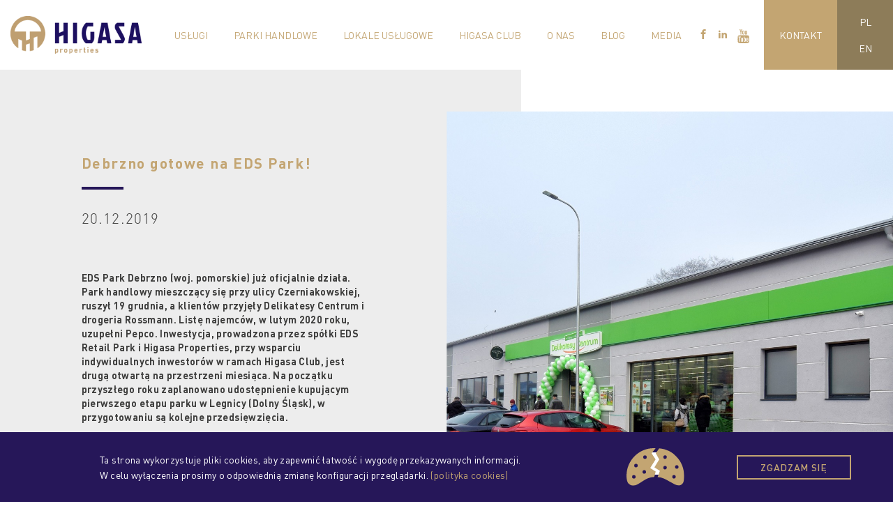

--- FILE ---
content_type: text/css
request_url: https://www.higasa.pl/wp-content/themes/higasa/style.css?ver=20241112
body_size: 24242
content:
@charset "UTF-8";@import url(https://fonts.googleapis.com/css?family=Roboto:300,300i,400,400i,500,500i,700,700i,900,900i&subset=greek-ext);@import url(https://fonts.googleapis.com/css?family=Roboto+Condensed:400,400i,700,700i&subset=latin-ext);@font-face{font-family:DINPro;src:url(fonts/dinpro/light/DINPro-Light.woff) format("woff"),url(fonts/dinpro/light/DINPro-Light.ttf) format("truetype"),url(fonts/dinpro/light/DINPro-Light.svg#DINPro-Light) format("svg");font-weight:100;font-style:normal}@font-face{font-family:DINPro;src:url(fonts/dinpro/medium/DINPro-Medium.eot);src:url(fonts/dinpro/medium/DINPro-Medium.woff2) format("woff2"),url(fonts/dinpro/medium/DINPro-Medium.woff) format("woff"),url(fonts/dinpro/medium/DINPro-Medium.ttf) format("truetype"),url(fonts/dinpro/medium/DINPro-Medium.svg#DINPro-Medium) format("svg"),url(fonts/dinpro/medium/DINPro-Medium.eot?#iefix) format("embedded-opentype");font-weight:300;font-style:normal}@font-face{font-family:DINPro;src:url(fonts/dinpro/regular/DINPro-Regular.eot);src:url(fonts/dinpro/regular/DINPro-Regular.woff2) format("woff2"),url(fonts/dinpro/regular/DINPro-Regular.woff) format("woff"),url(fonts/dinpro/regular/DINPro-Regular.ttf) format("truetype"),url(fonts/dinpro/regular/DINPro-Regular.svg#DINPro-Regular) format("svg"),url(fonts/dinpro/regular/DINPro-Regular.eot?#iefix) format("embedded-opentype");font-weight:400;font-style:normal}@font-face{font-family:DINPro;src:url(fonts/dinpro/bold/DINPro-Bold.eot);src:url(fonts/dinpro/bold/DINPro-Bold.woff2) format("woff2"),url(fonts/dinpro/bold/DINPro-Bold.woff) format("woff"),url(fonts/dinpro/bold/DINPro-Bold.ttf) format("truetype"),url(fonts/dinpro/bold/DINPro-Bold.svg#DINPro-Bold) format("svg"),url(fonts/dinpro/bold/DINPro-Bold.eot?#iefix) format("embedded-opentype");font-weight:800;font-style:normal}@font-face{font-family:DINPro;src:url(fonts/dinpro/black/DINPro-Black.woff) format("woff"),url(fonts/dinpro/black/DINPro-Black.ttf) format("truetype"),url(fonts/dinpro/black/DINPro-Black.svg#DINPro-Black) format("svg");font-weight:900;font-style:normal}@font-face{font-family:icon;src:url(fonts/icons/ico.eot?7a31lu);src:url(fonts/icons/ico.eot?7a31lu#iefix) format("embedded-opentype"),url(fonts/icons/ico.ttf?7a31lu) format("truetype"),url(fonts/icons/ico.woff?7a31lu) format("woff"),url(fonts/icons/ico.svg?7a31lu#icomoon) format("svg");font-weight:400;font-style:normal}/*! normalize.css v3.0.1 | MIT License | git.io/normalize */html{font-family:sans-serif;-ms-text-size-adjust:100%;-webkit-text-size-adjust:100%}body{margin:0}body:not(.has-sidebar):not(.page-one-column) .page-header{width:100%;float:none;padding-bottom:0;position:relative}article,aside,details,figcaption,figure,footer,header,hgroup,main,nav,section,summary{display:block}audio,canvas,progress,video{display:inline-block;vertical-align:baseline}audio:not([controls]),canvas:not([controls]),progress:not([controls]),video:not([controls]){display:none;height:0}[hidden],template{display:none}a{background:0 0}a:active{outline:0}a:hover{outline:0}abbr[title]{border-bottom:1px dotted}b,strong{font-weight:700}dfn{font-style:italic}h1,h2,h3,h4,h5,h6{line-height:initial}h1{font-size:2em;margin:.67em 0;font-weight:700}h2{font-weight:700}mark{background:#ff0;color:#000}small{font-size:80%}sub,sup{font-size:75%;line-height:0;position:relative;vertical-align:baseline}sup{top:-.5em}sub{bottom:-.25em}img{border:0}svg:not(:root){overflow:hidden}figure{margin:1em 40px}hr{-moz-box-sizing:content-box;box-sizing:content-box;height:0}pre{overflow:auto}code,kbd,pre,samp{font-family:monospace,monospace;font-size:1em}button,input,optgroup,select,textarea{color:inherit;font:inherit;margin:0}button{overflow:visible}button,select{text-transform:none}button,html input[type=button],input[type=reset],input[type=submit]{-webkit-appearance:button;cursor:pointer}button[disabled],html input[disabled]{cursor:default}button::-moz-focus-inner,input::-moz-focus-inner{border:0;padding:0}input{line-height:normal}input[type=checkbox],input[type=radio]{box-sizing:border-box;padding:0}input[type=number]::-webkit-inner-spin-button,input[type=number]::-webkit-outer-spin-button{height:auto}input[type=search]{-webkit-appearance:textfield;-moz-box-sizing:content-box;-webkit-box-sizing:content-box;box-sizing:content-box}input[type=search]::-webkit-search-cancel-button,input[type=search]::-webkit-search-decoration{-webkit-appearance:none}fieldset{border:1px solid silver;margin:0 2px;padding:.35em .625em .75em}legend{border:0;padding:0}textarea{overflow:auto}optgroup{font-weight:700}table{border-collapse:collapse;border-spacing:0}td,th{padding:0}*{box-sizing:unset}* ::before{box-sizing:unset}* ::after{box-sizing:unset}@font-face{font-family:DINPro;src:url(fonts/dinpro/light/DINPro-Light.woff) format("woff"),url(fonts/dinpro/light/DINPro-Light.ttf) format("truetype"),url(fonts/dinpro/light/DINPro-Light.svg#DINPro-Light) format("svg");font-weight:100;font-style:normal}@font-face{font-family:DINPro;src:url(fonts/dinpro/medium/DINPro-Medium.eot);src:url(fonts/dinpro/medium/DINPro-Medium.woff2) format("woff2"),url(fonts/dinpro/medium/DINPro-Medium.woff) format("woff"),url(fonts/dinpro/medium/DINPro-Medium.ttf) format("truetype"),url(fonts/dinpro/medium/DINPro-Medium.svg#DINPro-Medium) format("svg"),url(fonts/dinpro/medium/DINPro-Medium.eot?#iefix) format("embedded-opentype");font-weight:300;font-style:normal}@font-face{font-family:DINPro;src:url(fonts/dinpro/regular/DINPro-Regular.eot);src:url(fonts/dinpro/regular/DINPro-Regular.woff2) format("woff2"),url(fonts/dinpro/regular/DINPro-Regular.woff) format("woff"),url(fonts/dinpro/regular/DINPro-Regular.ttf) format("truetype"),url(fonts/dinpro/regular/DINPro-Regular.svg#DINPro-Regular) format("svg"),url(fonts/dinpro/regular/DINPro-Regular.eot?#iefix) format("embedded-opentype");font-weight:400;font-style:normal}@font-face{font-family:DINPro;src:url(fonts/dinpro/bold/DINPro-Bold.eot);src:url(fonts/dinpro/bold/DINPro-Bold.woff2) format("woff2"),url(fonts/dinpro/bold/DINPro-Bold.woff) format("woff"),url(fonts/dinpro/bold/DINPro-Bold.ttf) format("truetype"),url(fonts/dinpro/bold/DINPro-Bold.svg#DINPro-Bold) format("svg"),url(fonts/dinpro/bold/DINPro-Bold.eot?#iefix) format("embedded-opentype");font-weight:800;font-style:normal}@font-face{font-family:DINPro;src:url(fonts/dinpro/black/DINPro-Black.woff) format("woff"),url(fonts/dinpro/black/DINPro-Black.ttf) format("truetype"),url(fonts/dinpro/black/DINPro-Black.svg#DINPro-Black) format("svg");font-weight:900;font-style:normal}@font-face{font-family:icon;src:url(fonts/icons/ico.eot?7a31lu);src:url(fonts/icons/ico.eot?7a31lu#iefix) format("embedded-opentype"),url(fonts/icons/ico.ttf?7a31lu) format("truetype"),url(fonts/icons/ico.woff?7a31lu) format("woff"),url(fonts/icons/ico.svg?7a31lu#icomoon) format("svg");font-weight:400;font-style:normal}[class*=" icon-"],[class^=icon-]{font-family:icon!important;speak:none;font-style:normal;font-weight:400;font-variant:normal;text-transform:none;line-height:1;-webkit-font-smoothing:antialiased;-moz-osx-font-smoothing:grayscale}.icon-glowna_fiszka:before{content:"\e900";color:#c3a572}.icon-facebook:before{content:"\ea90"}.icon-twitter:before{content:"\ea96"}.icon-linkedin2:before{content:"\eaca"}.hidden{display:none}body,html{font-family:DINPro,sans-serif;font-weight:400;font-size:18px;color:#fff}@media (max-width:1368px){body,html{font-size:14px}}figure,h1,h2,h3,h4,h5,h6,li,ul{margin:0;padding:0}figure img{display:block}p{margin:0 0 30px 0;letter-spacing:.45px}@media (max-width:1368px){p{letter-spacing:.35px;margin-bottom:20px}}p:last-of-type{margin-bottom:0}p,ul{line-height:26px}@media (max-width:1368px){p,ul{line-height:20px}}ul{margin-top:8px;list-style:none}ul li{position:relative}ul li::before{content:"•";position:absolute;left:0;top:0;transform:translateX(-20px);color:#c3a572}ul li.burger{position:relative;z-index:999999999;cursor:pointer;background:#c3a572}ul li.burger span{position:relative;width:32px}ul li.burger span.menu{display:block;position:relative;right:0;width:32px;height:4px;background:#fff;transition:width .2s ease 0s;-webkit-transition:width .2s ease 0s}ul li.burger span.menu::before{content:"";position:absolute;width:32px;height:4px;background:#fff;top:-8px;transition:width .2s ease 0s;-webkit-transition:width .2s ease 0s}ul li.burger span.menu::after{content:"";position:absolute;width:32px;height:4px;background:#fff;top:8px}@media (min-width:1031px){ul li.burger:hover:not(.active) span.menu{width:24px}}@media (min-width:1031px){ul li.burger:hover:not(.active) span.menu::before{width:16px}}ul li.burger.hide span.menu{animation:.25s showMenuIconMainElement forwards}ul li.burger.hide span.menu::before{animation:.25s showMenuIconBeforeElement forwards}ul li.burger.hide span.menu::after{animation:.25s showMenuIconAfterElement forwards}ul li.burger.active span.menu{animation:.25s showCloseIconMainElement forwards;transition:all .2s ease 0s;-webkit-transition:all .2s ease 0s}ul li.burger.active span.menu::before{animation:.25s showCloseIconBeforeElement forwards}ul li.burger.active span.menu::after{animation:.25s showCloseIconAfterElement forwards}ul li.burger.active:hover span.menu{transform:scale(1.1)}a{text-decoration:none}.parallax{transition:top .2s ease 0s;-webkit-transition:top .2s ease 0s}main{padding-top:110px;color:#3c3c3b}@media (max-width:1368px){main{padding-top:100px}}@media (max-width:1030px){main{padding-top:60px}}.flex{display:flex}.flex-wrap{display:flex;flex-wrap:wrap}.flex-column{flex-direction:column!important}.flex-row-reverse{flex-direction:row-reverse!important}.flex-justify-center{justify-content:center!important}.flex-align-center{align-items:center!important}.flex-align-content-center{align-content:center!important}.flex-align-content-end{align-content:flex-end!important}.showResponsive{display:none!important}@media (max-width:1030px){.showResponsive{display:block!important}}.hideResponsive{display:block!important}@media (max-width:1030px){.hideResponsive{display:none!important}}.showMobile{display:none!important}@media (max-width:576px){.showMobile{display:block!important}}.hideMobile{display:block!important}@media (max-width:576px){.hideMobile{display:none!important}}.heading__h1,.homepage-section-100__content-txt h1,.page-aboutus__career h2,.page-news-listing__news-content h1,.page-news__content h1,.page-offer-single-content__features-txt h1,.page-offer-single-content__portfolio-txt-title h1,.page-privacy-content h2,.page-privacy-content__menu,.page-services h2,.section-benefits h1,.section-realisations__project-desc span h1,.txt-box__content h2{position:relative;font-size:30px;letter-spacing:2.25px;color:#c3a572;margin-bottom:40px}@media (max-width:1368px){.heading__h1,.homepage-section-100__content-txt h1,.page-aboutus__career h2,.page-news-listing__news-content h1,.page-news__content h1,.page-offer-single-content__features-txt h1,.page-offer-single-content__portfolio-txt-title h1,.page-privacy-content h2,.page-privacy-content__menu,.page-services h2,.section-benefits h1,.section-realisations__project-desc span h1,.txt-box__content h2{font-size:21px;margin-bottom:30px;letter-spacing:1.575px}}@media (max-width:1030px){.heading__h1,.homepage-section-100__content-txt h1,.page-aboutus__career h2,.page-news-listing__news-content h1,.page-news__content h1,.page-offer-single-content__features-txt h1,.page-offer-single-content__portfolio-txt-title h1,.page-privacy-content h2,.page-privacy-content__menu,.page-services h2,.section-benefits h1,.section-realisations__project-desc span h1,.txt-box__content h2{font-size:18px;margin-bottom:30px;letter-spacing:1.35px}}.heading__h1-border-left,.page-aboutus__career h2,.page-news-listing__news-content h1,.page-offer-single-content__features-txt h1,.page-privacy-content h2,.page.homepage-section-100__content-txt h1,.section-benefits h1{padding-left:15px}.heading__h1-border-left:before,.page-aboutus__career h2:before,.page-news-listing__news-content h1:before,.page-offer-single-content__features-txt h1:before,.page-privacy-content h2:before,.page.homepage-section-100__content-txt h1:before,.section-benefits h1:before{content:"";position:absolute;top:50%;left:0;width:4px;height:140%;background:#261759;transform:translateY(-50%)}.heading__h1-border-bottom,.page-news__content h1{padding-bottom:25px;margin-bottom:25px}.heading__h1-border-bottom:after,.page-news__content h1:after{content:"";position:absolute;bottom:0;left:0;width:60px;height:4px;background:#261759}.homepage-section-100__content-number h1,.section__h1{font-size:3.125vw;letter-spacing:1.5px;text-transform:uppercase;color:#c3a572}@media (max-width:1368px){.homepage-section-100__content-number h1,.section__h1{font-size:42px}}@media (max-width:1030px){.homepage-section-100__content-number h1,.section__h1{font-size:36px}}.datetime,.page-news-listing__news-content time,.page-news__content time{display:block;font-size:24px;letter-spacing:1.2px;font-weight:100}@media (max-width:1368px){.datetime,.page-news-listing__news-content time,.page-news__content time{font-size:21px;letter-spacing:1.2px}}@media (max-width:1030px){.datetime,.page-news-listing__news-content time,.page-news__content time{text-align:left!important;font-size:21px;letter-spacing:1.05px;margin-bottom:20px!important}}@media (max-width:576px){.datetime,.page-news-listing__news-content time,.page-news__content time{font-size:18px;letter-spacing:.9px}}.box-with-icon{display:flex;flex-wrap:wrap;flex:0 0 50%;min-height:90px}@media (max-width:1030px){.box-with-icon{min-height:70px}}@media (max-width:576px){.box-with-icon{flex:0 0 100%}}.box-with-icon span{display:flex;align-items:center;justify-content:center;width:100%}.box-with-icon span img{margin-right:30px}@media (max-width:576px){.box-with-icon span img{margin-right:15px}}.box-with-icon span.icon{font-weight:100;align-self:flex-start;height:auto;top:0}@media (max-width:1368px){.box-with-icon span.icon{font-size:16px;line-height:24px;letter-spacing:.8px}}.box-with-icon span.desc{font-size:24px;letter-spacing:1.8px;font-weight:800;align-self:flex-end;color:#c3a572}@media (max-width:1368px){.box-with-icon span.desc{font-size:21px;line-height:36px;letter-spacing:1.575px}}@media (max-width:1030px){.box-with-icon span.desc{font-size:16px;letter-spacing:1.2px}}.box-with-icon span.desc--blue{color:#261759}.row{position:relative;display:flex;align-items:flex-start;flex-wrap:wrap;width:1600px;margin:0 auto}@media (max-width:1820px){.row{width:calc(100% - 220px)}}@media (max-width:1030px){.row{width:calc(100% - 120px)}}@media (max-width:576px){.row{width:calc(100% - 30px)}}.row--full{width:100%}[class^=col-]{display:flex;flex-wrap:wrap}.col-1{width:calc(8.3333333333% * 1)}.col-offset-1{margin-right:calc(8.3333333333% * 1)}.col-offset-left-1{margin-left:calc(8.3333333333% * 1)}.col-offset-p-1{padding-right:calc(8.3333333333% * 1)}.col-offset-p-left-1{padding-left:calc(8.3333333333% * 1)}.col-2{width:calc(8.3333333333% * 2)}.col-offset-2{margin-right:calc(8.3333333333% * 2)}.col-offset-left-2{margin-left:calc(8.3333333333% * 2)}.col-offset-p-2{padding-right:calc(8.3333333333% * 2)}.col-offset-p-left-2{padding-left:calc(8.3333333333% * 2)}.col-3{width:calc(8.3333333333% * 3)}.col-offset-3{margin-right:calc(8.3333333333% * 3)}.col-offset-left-3{margin-left:calc(8.3333333333% * 3)}.col-offset-p-3{padding-right:calc(8.3333333333% * 3)}.col-offset-p-left-3{padding-left:calc(8.3333333333% * 3)}.col-4{width:calc(8.3333333333% * 4)}.col-offset-4{margin-right:calc(8.3333333333% * 4)}.col-offset-left-4{margin-left:calc(8.3333333333% * 4)}.col-offset-p-4{padding-right:calc(8.3333333333% * 4)}.col-offset-p-left-4{padding-left:calc(8.3333333333% * 4)}.col-5{width:calc(8.3333333333% * 5)}.col-offset-5{margin-right:calc(8.3333333333% * 5)}.col-offset-left-5{margin-left:calc(8.3333333333% * 5)}.col-offset-p-5{padding-right:calc(8.3333333333% * 5)}.col-offset-p-left-5{padding-left:calc(8.3333333333% * 5)}.col-6{width:calc(8.3333333333% * 6)}.col-offset-6{margin-right:calc(8.3333333333% * 6)}.col-offset-left-6{margin-left:calc(8.3333333333% * 6)}.col-offset-p-6{padding-right:calc(8.3333333333% * 6)}.col-offset-p-left-6{padding-left:calc(8.3333333333% * 6)}.col-7{width:calc(8.3333333333% * 7)}.col-offset-7{margin-right:calc(8.3333333333% * 7)}.col-offset-left-7{margin-left:calc(8.3333333333% * 7)}.col-offset-p-7{padding-right:calc(8.3333333333% * 7)}.col-offset-p-left-7{padding-left:calc(8.3333333333% * 7)}.col-8{width:calc(8.3333333333% * 8)}.col-offset-8{margin-right:calc(8.3333333333% * 8)}.col-offset-left-8{margin-left:calc(8.3333333333% * 8)}.col-offset-p-8{padding-right:calc(8.3333333333% * 8)}.col-offset-p-left-8{padding-left:calc(8.3333333333% * 8)}.col-9{width:calc(8.3333333333% * 9)}.col-offset-9{margin-right:calc(8.3333333333% * 9)}.col-offset-left-9{margin-left:calc(8.3333333333% * 9)}.col-offset-p-9{padding-right:calc(8.3333333333% * 9)}.col-offset-p-left-9{padding-left:calc(8.3333333333% * 9)}.col-10{width:calc(8.3333333333% * 10)}.col-offset-10{margin-right:calc(8.3333333333% * 10)}.col-offset-left-10{margin-left:calc(8.3333333333% * 10)}.col-offset-p-10{padding-right:calc(8.3333333333% * 10)}.col-offset-p-left-10{padding-left:calc(8.3333333333% * 10)}.col-11{width:calc(8.3333333333% * 11)}.col-offset-11{margin-right:calc(8.3333333333% * 11)}.col-offset-left-11{margin-left:calc(8.3333333333% * 11)}.col-offset-p-11{padding-right:calc(8.3333333333% * 11)}.col-offset-p-left-11{padding-left:calc(8.3333333333% * 11)}.col-12{width:calc(8.3333333333% * 12)}.col-offset-12{margin-right:calc(8.3333333333% * 12)}.col-offset-left-12{margin-left:calc(8.3333333333% * 12)}.col-offset-p-12{padding-right:calc(8.3333333333% * 12)}.col-offset-p-left-12{padding-left:calc(8.3333333333% * 12)}.btn{position:relative;display:flex;color:#261759;align-items:center;text-transform:uppercase;font-size:16px;height:37px;border:2px solid #261759;cursor:pointer}@media (max-width:1368px){.btn{font-size:14px;letter-spacing:.7px;font-weight:300;height:31px}}@media (max-width:576px){.btn{width:160px}}.btn::before{content:"";position:absolute;top:0;right:0;bottom:0;left:0;box-shadow:inset 0 0 0 0 #261759;transition:all .2s ease 0s;-webkit-transition:all .2s ease 0s}@media (max-width:1030px){.btn::before{display:none}}.btn:hover{color:#261759}.btn:hover::before{box-shadow:inset 0 0 0 2px #261759}.btn::after{transition:all .2s ease 0s;-webkit-transition:all .2s ease 0s}.btn--horizontal{padding-left:40px;padding-right:20px}.btn--vertical{transform:rotate(-90deg);padding:0 25px 2px 40px}@media (max-width:1368px){.btn--vertical{padding:0 20px 2px 35px}}@media (max-width:576px){.btn--vertical{transform:none;padding-left:12px;padding-right:0;padding-bottom:0;width:148px}}.btn--vertical::after{content:"";position:absolute;bottom:6px;left:12px;transform:rotate(90deg);width:12px;height:20px;background:url(img/global/btn-violet.png) no-repeat center}@media (max-width:1368px){.btn--vertical::after{bottom:4px}}@media (max-width:576px){.btn--vertical::after{transform:scale(.8);bottom:6px;right:10px;left:auto}}.btn--vertical:hover::after{bottom:2px}@media (max-width:1368px){.btn--vertical:hover::after{bottom:0}}@media (max-width:1030px){.btn--vertical:hover::after{bottom:4px}}@media (max-width:576px){.btn--vertical:hover::after{bottom:6px}}.btn--show-all{position:relative;justify-content:center;border-color:#c3a572;color:#c3a572;width:320px}.btn--show-all::before{box-shadow:inset 0 0 0 0 #c3a572}.btn--show-all:hover{color:#c3a572}.btn--show-all:hover::before{box-shadow:inset 0 0 0 2px #c3a572}.btn--white{border-color:#fff;color:#fff;width:160px;justify-content:center}@media (max-width:576px){.btn--white{width:100px;padding-left:10px;box-sizing:border-box}}.btn--white::after{content:"";position:absolute;left:10px;width:12px;height:20px;top:50%;transform:translateY(-50%);background:url(/wp-content/themes/higasa/img/global/btn-white.png) no-repeat center;background-size:contain}@media (max-width:1368px){.btn--white::after{left:9px}}@media (max-width:576px){.btn--white::after{width:6px;height:10px;left:10px}}@media (max-width:576px){.btn--white::after{transform:scale(.8) translateY(-50%)}}.btn--white::before{box-shadow:inset 0 0 0 0 #fff}.btn--white:hover{color:#fff}.btn--white:hover::before{box-shadow:inset 0 0 0 2px #fff}.btn--white:hover::after{left:15px!important}@media (max-width:1030px){.btn--white:hover::after{left:9px!important}}@media (max-width:576px){.btn--white:hover::after{left:12px!important}}.btn--brown{border-color:#c3a572;color:#c3a572}.btn--brown::before{box-shadow:inset 0 0 0 0 #c3a572}.btn--brown::after{right:15px!important}@media (max-width:1030px){.btn--brown::after{right:9px!important}}.btn--brown:hover{color:#c3a572}.btn--brown:hover::before{box-shadow:inset 0 0 0 2px #c3a572}.btn--brown:hover::after{right:10px!important}@media (max-width:1030px){.btn--brown:hover::after{right:9px!important}}.btn--brown.btn--vertical::after{right:15px!important;left:auto}@media (max-width:1030px){.btn--brown.btn--vertical::after{right:9px!important}}.btn--brown.btn--vertical:hover::after{right:10px!important}@media (max-width:1030px){.btn--brown.btn--vertical:hover::after{right:9px!important}}.btn--search{border:2px solid #261759;color:#261759;background:#fff;box-sizing:border-box;height:44px}.btn--brown-hover::after,.btn--brown::after,.btn--show-all::after{content:"";position:absolute;top:50%;right:35px;transform:scale(.8) translateY(-50%);width:12px;height:19px;background:url(img/global/btn-brown.png) no-repeat center}@media (max-width:1030px){.btn--brown-hover::after,.btn--brown::after,.btn--show-all::after{top:46%}}.btn--brown-hover::after:hover::after,.btn--brown::after:hover::after,.btn--show-all::after:hover::after{right:30px}@media (max-width:576px){.btn--brown-hover::after:hover::after,.btn--brown::after:hover::after,.btn--show-all::after:hover::after{right:35px}}.section-news .mobile-nav,.slider .flex-direction-nav,.slider-next-prev{display:flex;border:2px solid #fff}@media (max-width:1368px){.section-news .mobile-nav,.slider .flex-direction-nav,.slider-next-prev{left:calc(41.66667% - 48px)}}@media (max-width:1030px){.section-news .mobile-nav,.slider .flex-direction-nav,.slider-next-prev{left:calc(50% - 48px)!important;transform:translateY(14%)!important}}@media (max-width:576px){.section-news .mobile-nav,.slider .flex-direction-nav,.slider-next-prev{display:none}}.section-news .mobile-nav li,.slider .flex-direction-nav li,.slider-next-prev li{position:relative;width:58px;height:58px;text-indent:-9999px;transition:all .2s ease 0s;-webkit-transition:all .2s ease 0s}@media (max-width:1368px){.section-news .mobile-nav li,.slider .flex-direction-nav li,.slider-next-prev li{width:45px;height:45px}}.section-news .mobile-nav li:first-of-type,.slider .flex-direction-nav li:first-of-type,.slider-next-prev li:first-of-type{border-right:2px solid #fff}.section-news .mobile-nav li:after,.slider .flex-direction-nav li:after,.slider-next-prev li:after{display:none}.section-news .mobile-nav li:hover,.slider .flex-direction-nav li:hover,.slider-next-prev li:hover{background:#261759}.section-news .mobile-nav li:first-of-type a,.slider .flex-direction-nav li:first-of-type a,.slider-next-prev li:first-of-type a{background:url(img/slider/left.png) no-repeat center}@media (max-width:1368px){.section-news .mobile-nav li:first-of-type a,.slider .flex-direction-nav li:first-of-type a,.slider-next-prev li:first-of-type a{background-size:35%}}.section-news .mobile-nav li:last-of-type a,.slider .flex-direction-nav li:last-of-type a,.slider-next-prev li:last-of-type a{background:url(img/slider/right.png) no-repeat center}@media (max-width:1368px){.section-news .mobile-nav li:last-of-type a,.slider .flex-direction-nav li:last-of-type a,.slider-next-prev li:last-of-type a{background-size:35%}}.section-news .mobile-nav li a,.slider .flex-direction-nav li a,.slider-next-prev li a{position:absolute;top:0;right:0;bottom:0;left:0;cursor:pointer;outline:0}.page-header__desc h2,.page-privacy-content__menu-header,.subheader{font-size:30px;font-weight:800;letter-spacing:2.25px;color:#c3a572}@media (max-width:1368px){.page-header__desc h2,.page-privacy-content__menu-header,.subheader{font-size:21px;letter-spacing:1.575px}}@media (max-width:1030px){.page-header__desc h2,.page-privacy-content__menu-header,.subheader{font-size:18px;width:100%;text-align:center}}header.header{display:flex;position:fixed;z-index:9999999;background:#fff;width:100%;height:110px;align-items:center;animation:.25s showMenu forwards}@media (max-width:1368px){header.header{height:100px}}@media (max-width:1030px){header.header{height:60px}}header.header .container{width:91.66667%;height:100%;margin-left:auto;font-size:16px;text-transform:uppercase}@media (max-width:1368px){header.header .container{width:96%}}header.header .container .logo{display:flex;align-self:center}@media (max-width:1368px){header.header .container .logo img{width:188px;height:auto;align-self:center}}@media (max-width:1120px){header.header .container .logo img{width:151px;height:auto;align-self:center}}header.header .container ul.menu-rwd{margin-left:auto;margin-right:15px;margin-top:28px}header.header .container ul.menu-rwd li span.menu{background:#c3a572}header.header .container ul.menu-rwd li span.menu::before{background:#c3a572}header.header .container ul.menu-rwd li span.menu::after{background:#c3a572}header.header .container nav{margin-left:auto;width:75%}@media (max-width:1368px){header.header .container nav{width:80%}}header.header .container nav ul{display:flex;height:100%;list-style:none;align-items:center;justify-content:space-between;margin-top:0}@media (max-width:1030px){header.header .container nav ul{display:none}}header.header .container nav ul:first-of-type{width:71.42857%;margin-right:40px}@media (max-width:1368px){header.header .container nav ul:first-of-type{margin-right:20px}}header.header .container nav ul li.current-menu-item a::after{width:20px}header.header .container nav ul li a{position:relative;color:#c3a572;letter-spacing:.8px}header.header .container nav ul li a::after{content:"";position:absolute;bottom:-15px;left:50%;transform:translateX(-50%);width:0;height:2px;background:#261759;transition:all .2s ease 0s;-webkit-transition:all .2s ease 0s}header.header .container nav ul li a:hover::after{width:20px}header.header .container nav ul li::before{display:none}header.header .container nav ul.contact{background-color:#c3a572;margin-left:auto;padding-left:40px;padding-right:40px}header.header .container nav ul.contact a{color:#fff}header.header .container nav ul.lang{background-color:#8d7c59;flex-wrap:wrap;width:80px}header.header .container nav ul.lang li{display:flex;flex:0 0 100%;height:50%;justify-content:center;align-items:center}header.header .container nav ul.lang li:first-child a{margin-top:12px}header.header .container nav ul.lang li:last-child a{margin-top:-12px}header.header .container nav ul.lang li a{color:#fff}header.header .container nav ul.lang li a::after{background-color:#fff;bottom:0}header.header.hide{animation:.25s hideMenu forwards}@keyframes hideMenu{0%{transform:translateY(0)}99%{transform:translateY(-100%)}100%{visibility:hidden;transform:translateY(-100%)}}@keyframes showMenu{0%{transform:translateY(-100%)}1%{transform:translateY(-100%);visibility:visible}100%{transform:translateY(0)}}.menu-full{display:flex;flex-wrap:wrap;box-sizing:border-box;position:fixed;z-index:99999999;top:0;right:0;background:#261759;width:58.33333%;padding-left:8.33333%;height:100vh;padding-top:80px;transform:translateX(100%);transition:transform .2s ease 0s;-webkit-transition:transform .2s ease 0s}@media (max-width:1400px){.menu-full{width:70%}}@media (max-width:1120px){.menu-full{width:100%}}@media (max-width:576px){.menu-full{padding-top:13px;padding-left:0}}.menu-full.active{transform:translateX(0)}@media (max-width:1030px) and (orientation:landscape){.menu-full.active{overflow-y:scroll}}.menu-full .logo{flex:0 0 100%}@media (max-width:1368px){.menu-full .logo img{width:188px;height:52px}}@media (max-width:576px){.menu-full .logo img{width:128px;height:33px;padding-left:50px}}@media (max-width:1030px){.menu-full ul.menu{padding-top:20px;padding-bottom:20px}}@media (max-width:576px){.menu-full ul.menu{padding-left:50px}}.menu-full ul.lang{position:absolute;top:26px;right:120px;margin-top:0}@media (max-width:1368px){.menu-full ul.lang{top:18px;right:90px}}@media (max-width:576px){.menu-full ul.lang{right:21.875vw}}.menu-full ul.lang li{display:inline-flex;text-transform:uppercase;margin-right:20px}.menu-full ul.lang li a{color:#c3a572;transition:all .2s ease 0s;-webkit-transition:all .2s ease 0s}.menu-full ul.lang li a:hover{color:#fff}.menu-full ul.lang li:last-child{margin-right:0}.menu-full ul.lang li::before{display:none}.menu-full .menu>li>a{transition:all .2s ease .2s;-webkit-transition:all .2s ease .2s}.menu-full .menu>li>a::before{content:"";position:absolute;top:50%;left:0;width:0;height:4px;background:#fff;transition:all .2s ease .2s;-webkit-transition:all .2s ease .2s}.menu-full .menu>li:hover>a{padding:0 80px;transition:all .2s ease 0s;-webkit-transition:all .2s ease 0s}@media (max-width:576px){.menu-full .menu>li:hover>a{padding:0}}.menu-full .menu>li:hover>a::before{width:60px;transition:all .2s ease 0s;-webkit-transition:all .2s ease 0s}@media (max-width:576px){.menu-full .menu>li:hover>a::before{display:none}}.menu-full .menu li{font-size:32px;font-weight:300;letter-spacing:1.8px;text-transform:uppercase;margin-bottom:35px}@media (max-width:1368px){.menu-full .menu li{font-size:30px;letter-spacing:1.5px}}@media (max-width:1030px){.menu-full .menu li{margin-bottom:30px}}@media (max-width:576px){.menu-full .menu li{font-size:18px;letter-spacing:.9px}}.menu-full .menu li.menu-item-has-children{position:relative;width:390px}@media (max-width:1368px){.menu-full .menu li.menu-item-has-children{width:230px}}@media (max-width:576px){.menu-full .menu li.menu-item-has-children{width:145px}}.menu-full .menu li.menu-item-has-children>a{transition:all .2s ease .4s;-webkit-transition:all .2s ease .4s}.menu-full .menu li.menu-item-has-children>a::after{content:"";position:absolute;top:50%;width:0;height:4px;background:#fff;left:240px;transform:translateX(50%);transition:all .2s ease .2s;-webkit-transition:all .2s ease .2s}@media (max-width:1368px){.menu-full .menu li.menu-item-has-children>a::after{left:160px}}@media (max-width:576px){.menu-full .menu li.menu-item-has-children>a::after{left:56px}}.menu-full .menu li.menu-item-has-children>a::before{content:"";position:absolute;top:50%;width:0;height:4px;background:#fff;left:0;transform:translateX(-50%);transition:all .2s ease .4s;-webkit-transition:all .2s ease .4s}.menu-full .menu li.menu-item-has-children ul.sub-menu{visibility:hidden;opacity:0;transition:all .2s ease 0s;-webkit-transition:all .2s ease 0s}.menu-full .menu li.menu-item-has-children:hover>a{padding:0 80px;transition:all .2s ease 0s;-webkit-transition:all .2s ease 0s}@media (max-width:1368px){.menu-full .menu li.menu-item-has-children:hover>a{padding:0 50px}}@media (max-width:576px){.menu-full .menu li.menu-item-has-children:hover>a{padding:0 50px 0 0}}.menu-full .menu li.menu-item-has-children:hover>a::before{width:60px;transition:all .2s ease 0s;-webkit-transition:all .2s ease 0s}@media (max-width:576px){.menu-full .menu li.menu-item-has-children:hover>a::before{width:50px;height:2px}}.menu-full .menu li.menu-item-has-children:hover>a::after{width:60px;transition:all .2s ease .2s;-webkit-transition:all .2s ease .2s}@media (max-width:576px){.menu-full .menu li.menu-item-has-children:hover>a::after{width:50px;height:2px}}.menu-full .menu li.menu-item-has-children:hover ul.sub-menu{visibility:visible;opacity:1;transition:all .2s ease .4s;-webkit-transition:all .2s ease .4s}.menu-full .menu li:last-of-type{margin-bottom:0}.menu-full .menu li::before{display:none}.menu-full .menu li a{color:#c3a572}.menu-full .menu li .sub-menu{position:absolute;top:-6px;left:390px;width:100%}@media (max-width:1368px){.menu-full .menu li .sub-menu{left:280px}}@media (max-width:1030px){.menu-full .menu li .sub-menu{left:145px}}.menu-full .menu li .sub-menu li{font-size:24px;letter-spacing:1.2px;margin-bottom:25px}@media (max-width:1368px){.menu-full .menu li .sub-menu li{font-size:21px;letter-spacing:1.05px;margin-bottom:18px}}@media (max-width:576px){.menu-full .menu li .sub-menu li{font-size:14px;letter-spacing:.7px}}.menu-full .social{position:absolute;right:0;top:0;background:#1d1143;height:100vh;display:flex;flex-wrap:wrap;width:80px;margin-left:auto;align-items:center;justify-content:center}@media (max-width:1368px){.menu-full .social{width:57px}}@media (max-width:576px){.menu-full .social{position:relative;right:auto;top:auto;align-self:flex-end;height:40px;width:100%}}@media (max-width:576px){.menu-full .social ul{width:100%;display:flex;justify-content:space-between;margin-top:0}}.menu-full .social li{width:100%;font-size:24px;text-align:center;height:40px;margin-bottom:40px}@media (max-width:1368px){.menu-full .social li{font-size:20px;margin-bottom:20px}}@media (max-width:576px){.menu-full .social li{margin-bottom:0;height:auto}}.menu-full .social li::last-of-type{margin-bottom:0}.menu-full .social li::before{display:none}.menu-full .social li svg{width:24px;height:28px}.menu-full .social li a{color:#706f6f;transition:all .2s ease 0s;-webkit-transition:all .2s ease 0s}.menu-full .social li a:hover{color:#c3a572}.menu-full .social li a:hover .path1{fill:#c3a572!important}.side-menu{position:fixed;z-index:99999999;top:0;right:0;animation:.25s hideMenu forwards}.side-menu .icon-glowna_fiszka{font-size:40px}.side-menu .icon-glowna_fiszka::before{transition:color .2s ease 0s;-webkit-transition:color .2s ease 0s}.side-menu .icon-glowna_fiszka:hover::before{color:#fff}.side-menu.show{animation:.25s showMenu forwards}.side-menu ul{margin:0}@media (max-width:1368px){.side-menu ul{transform:scale(.7);margin:-36px -12px 0 0}}@media (max-width:576px){.side-menu ul{margin-top:-24px}}.side-menu li{display:flex;align-items:center;justify-content:center;width:80px;height:80px}.side-menu li::before{display:none}.side-menu li.logo{background:#261759;opacity:0;visibility:hidden;transition:opacity .2s ease 0s;-webkit-transition:opacity .2s ease 0s}.side-menu li.logo.active{opacity:1;visibility:visible}.side-menu li.back{box-sizing:border-box;border:4px solid #261759;background:#fff;cursor:pointer;opacity:0;visibility:hidden}@media (max-width:576px){.side-menu li.back{display:none}}.side-menu li.back.active{opacity:1;visibility:visible}.side-menu li.back img{transition:all .2s ease 0s;-webkit-transition:all .2s ease 0s}.side-menu li.back:hover img{transform:translateX(-8px)}footer{display:flex;flex-wrap:wrap;width:100%;position:relative;overflow:hidden;z-index:3}footer .footer,footer .footer__back,footer .footer__copy,footer .footer__txt{display:flex;font-size:14px;line-height:20px;padding:110px 0 110px 0;color:#878787}@media (max-width:1600px){footer .footer,footer .footer__back,footer .footer__copy,footer .footer__txt{padding:100px 0 80px 0}}@media (max-width:1030px){footer .footer,footer .footer__back,footer .footer__copy,footer .footer__txt{padding:100px 0 60px 0}}footer .footer a,footer .footer__back a,footer .footer__copy a,footer .footer__txt a{color:#878787}footer .footer__txt{position:relative;flex:0 0 50%;background:#140c2d}@media (max-width:1030px){footer .footer__txt{flex:0 0 100%}}@media (max-width:576px){footer .footer__txt{flex-wrap:wrap;padding-top:80px}}footer .footer__txt::before{content:"";position:absolute;top:0;left:0;height:40px;width:100%;background:#c3a572}footer .footer__txt img{align-self:flex-start;margin:0 10.9375% 0 10.9375%}@media (max-width:1600px){footer .footer__txt img{width:60px}}@media (max-width:1030px){footer .footer__txt img{margin:0 10.9375% 0 10.9375%}}@media (max-width:576px){footer .footer__txt img{margin:0 auto}}footer .footer__txt p{margin-bottom:20px}footer .footer__txt p strong{color:#c3a572;font-weight:400}footer .footer__txt p:last-of-type{margin-top:20px;margin-bottom:0}footer .footer__txt-content{flex-wrap:wrap}@media (max-width:576px){footer .footer__txt-content{box-sizing:border-box;flex:0 0 100%;margin-top:40px;padding:0 15px}}footer .footer__txt-content p{flex:0 0 100%}@media (max-width:1368px){footer .footer__txt-content p{font-size:12px;line-height:16px;letter-spacing:.3px}}footer .footer__txt .privacy{margin:0 0 80px 0;line-height:22px}@media (max-width:1600px){footer .footer__txt .privacy{margin:0 0 30px 0}}footer .footer__txt .privacy li{text-transform:uppercase}footer .footer__txt .privacy li a{color:#c3a572}footer .footer__txt .privacy li::before{display:none}footer .footer__right{flex:0 0 50%;width:50%;background:#0a0617;display:flex;flex-wrap:wrap;justify-content:space-between}@media (max-width:1030px){footer .footer__right{flex:0 0 100%}}footer .footer__right-menu{flex:0 0 100%;padding:60px}footer .footer__right-menu ul{display:flex;flex-direction:column;list-style-type:none}footer .footer__right-menu ul li::before{display:none}footer .footer__right-menu ul a{color:#fff;opacity:.5;text-transform:uppercase;transition:all .4s linear}footer .footer__right-menu ul a:hover{opacity:1}footer .footer__back{align-items:flex-end;justify-content:center;flex:0 0 20%;background:#0a0617;box-sizing:border-box}@media (max-width:1030px){footer .footer__back{flex:0 0 31%}}@media (max-width:576px){footer .footer__back{flex:0 0 50%}}footer .footer__back span{padding-left:26px;padding-right:40px;transform:rotate(-90deg) translateX(40%)}@media (max-width:1030px){footer .footer__back span{padding-left:7px;padding-right:26px}}@media (max-width:576px){footer .footer__back span{transform:rotate(-90deg) translateX(22%)}}footer .footer__copy{font-weight:700;flex:0 0 70%;background:#000;align-items:flex-end;justify-content:center;box-sizing:border-box}@media (max-width:1030px){footer .footer__copy{box-sizing:border-box;flex:0 0 69%;justify-content:left;padding-left:80px;padding-top:110px}}@media (max-width:576px){footer .footer__copy{display:flex;flex-wrap:wrap;align-items:center;justify-content:center;padding:0;flex:0 0 50%}}footer .footer__copy .wrapper{display:flex}@media (max-width:1600px){footer .footer__copy .wrapper{align-items:flex-end}}@media (max-width:576px){footer .footer__copy .wrapper{flex-direction:column}}@media (max-width:576px){footer .footer__copy a{display:flex;justify-content:center;width:100%;text-align:center}}footer .footer__copy a img{margin:0 auto}@media (max-width:1030px){footer .footer__copy a img[src*=".svg"]{width:54px}}footer .footer__copy a:first-of-type{margin-right:60px}@media (max-width:1030px){footer .footer__copy a:first-of-type{font-size:12px;margin-right:115px}}@media (max-width:576px){footer .footer__copy a:first-of-type{margin-right:0;margin-bottom:30px}}footer .btn{width:65px;padding-bottom:3px}.slider{width:100%;position:relative}.slider__down-btn{position:absolute;top:50%;z-index:3;right:60px;transform:rotate(-90deg) translate(0,-100%);transform-origin:100% 0}@media (max-width:1368px){.slider__down-btn{top:60%}}@media (max-width:1030px){.slider__down-btn{top:30%}}@media (max-width:576px){.slider__down-btn{display:none}}.slider__down-btn::after{background:url(/wp-content/themes/higasa/img/global/btn-down.png) no-repeat;width:33px;height:61px;bottom:-13px;left:-28px}@media (max-width:1368px){.slider__down-btn::after{background:url(/wp-content/themes/higasa/img/global/btn-down-xl.png) no-repeat;width:24px;height:44px;bottom:-6px;left:-18px}}.slider__down-btn:hover::after{bottom:-13px;left:-38px}@media (max-width:1368px){.slider__down-btn:hover::after{bottom:-6px;left:-25px}}.slider ul{list-style:none}.slider .slide{display:flex!important;height:calc(100vh - 170px);padding-bottom:60px;border-top:none!important}@media (max-width:1030px){.slider .slide{flex-wrap:wrap;height:auto}}.slider .slide__desc{display:flex;align-items:center;justify-content:center;position:relative;background:#c3a572;width:41.66667%;height:100%}@media (max-width:1030px){.slider .slide__desc{order:2;width:100%;height:380px;align-items:flex-start}}@media (max-width:576px){.slider .slide__desc{height:auto;padding:25px 15px 60px;align-items:center;min-height:140px}}.slider .slide__desc p{line-height:34px;color:#fff}.slider .slide__desc::before{content:"";position:absolute;width:100%;background-size:cover;top:0;height:7.1875vw;pointer-events:none;z-index:0;background-image:url(/wp-content/themes/higasa/img/slider/pattern-top.png)}@media (max-width:576px){.slider .slide__desc::before{display:none}}.slider .slide__desc::after{content:"";position:absolute;width:100%;background-size:cover;bottom:0;height:14.27083vw;pointer-events:none;z-index:0;background-image:url(/wp-content/themes/higasa/img/slider/pattern-bottom.png)}@media (max-width:576px){.slider .slide__desc::after{display:none}}.slider .slide__desc-content{font-size:30px;font-weight:800;text-transform:uppercase;letter-spacing:.75px;width:60%;min-width:335px}@media (max-width:1368px){.slider .slide__desc-content p{line-height:24px}}@media (max-width:576px){.slider .slide__desc-content p{line-height:21px}}.slider .slide__desc-content a{color:#fff;width:160px;justify-content:center;position:relative;display:flex;align-items:center;text-transform:uppercase;font-size:16px;height:37px;border:2px solid #fff;cursor:pointer;z-index:2}@media (max-width:576px){.slider .slide__desc-content a{width:100px;padding-left:10px;box-sizing:border-box}}.slider .slide__desc-content a::before{content:"";position:absolute;top:0;right:0;bottom:0;left:0;transition:all .2s ease 0s;box-shadow:inset 0 0 0 0 #fff;-webkit-transition:all .2s ease 0s}@media (max-width:1030px){.slider .slide__desc-content a::before{display:none}}.slider .slide__desc-content a::after{content:"";position:absolute;left:10px;width:12px;height:20px;top:50%;transform:translateY(-50%);transition:all .2s ease 0s;-webkit-transition:all .2s ease 0s;background:url(/wp-content/themes/higasa/img/global/btn-white.png) no-repeat center;background-size:contain}@media (max-width:1368px){.slider .slide__desc-content a::after{left:9px}}@media (max-width:576px){.slider .slide__desc-content a::after{width:6px;height:10px;left:10px;transform:scale(.8) translateY(-50%)}}.slider .slide__desc-content a:hover{color:#fff}.slider .slide__desc-content a:hover::before{box-shadow:inset 0 0 0 2px #fff}.slider .slide__desc-content a:hover::after{left:15px!important}@media (max-width:1030px){.slider .slide__desc-content a:hover::after{left:9px!important}}@media (max-width:576px){.slider .slide__desc-content a:hover::after{left:12px!important}}@media (max-width:1368px){.slider .slide__desc-content{font-size:21px;letter-spacing:.525px}}@media (max-width:1030px){.slider .slide__desc-content{width:auto;min-width:auto;margin-top:100px}}@media (max-width:576px){.slider .slide__desc-content{font-size:18px;letter-spacing:.45px;margin-top:0}}.slider .slide__desc-content strong{color:#261759}.slider .slide__desc-content span{color:#fff;display:block;float:right;font-size:14px;letter-spacing:.35px;font-weight:400;margin-right:16px}.slider .slide__img{background-size:cover;background-position:center center;width:58.33333%;height:100%}@media (max-width:1030px){.slider .slide__img{width:100%;height:520px}}@media (max-width:576px){.slider .slide__img{height:62.5vw}}.slider .slides{width:100%;max-height:100vh}.slider .slider-custom-nav{position:absolute;z-index:2;width:41.66667%;bottom:10.41667vw;text-align:center;pointer-events:none}@media (max-width:1030px){.slider .slider-custom-nav{bottom:140px;left:50%;transform:translateX(-50%)}}@media (max-width:576px){.slider .slider-custom-nav{width:100%;bottom:75px}}.slider .slider-custom-nav li{display:inline-block;margin-right:20px;pointer-events:auto}@media (max-width:1368px){.slider .slider-custom-nav li{margin-right:15px}}@media (max-width:1030px){.slider .slider-custom-nav li{margin-right:45px}}.slider .slider-custom-nav li::before{display:none}.slider .slider-custom-nav li a{display:block;outline:0;width:15px;height:15px;text-indent:-9999px;border:1px solid #fff;transition:all .2s ease 0s;-webkit-transition:all .2s ease 0s}@media (max-width:1368px){.slider .slider-custom-nav li a{width:12px;height:12px}}.slider .slider-custom-nav li a:hover{transform:rotate(45deg);border-color:#261759}.slider .slider-custom-nav li.flex-active a{transform:rotate(45deg);border-color:#261759}.slider .slider-custom-nav li:last-child{margin-right:20px}@media (max-width:576px){.slider .slider-custom-nav li:last-child{margin-right:0}}.slider .flex-direction-nav{position:absolute;z-index:2;top:50%;transform:translateY(-50%);left:calc(41.66667% - 61px)}@media (max-width:1368px){.slider .flex-direction-nav{left:calc(41.66667% - 48px)}}.slider .flex-control-nav{display:none}.slider__bottom{position:absolute;bottom:0;width:100%;z-index:9999999;height:60px}.slider__bottom-social{display:flex;align-items:center;background:#fff;width:41.66667%}@media (max-width:1030px){.slider__bottom-social{width:100%}}.slider__bottom-social ul{display:flex;margin:0 auto;width:56.25%;justify-content:space-around;font-size:24px}@media (max-width:1030px){.slider__bottom-social ul{font-size:20px}}.slider__bottom-social ul li::before{display:none}.slider__bottom-social ul svg{width:24px;height:28px}.slider__bottom-social ul a{color:#c6c6c6;transition:all .2s ease 0s;-webkit-transition:all .2s ease 0s}.slider__bottom-social ul a:hover{color:#c3a572}.slider__bottom-social ul a:hover .path1{fill:#c3a572!important}.slider__bottom-space{background:#261759;width:58.33333%}@media (max-width:1030px){.slider__bottom-space{display:none}}.offer-slider{position:relative;max-height:100vh}.offer-slider__nav{position:relative;z-index:2;display:flex;justify-content:center;width:90%;max-width:1080px;margin:0 auto;height:160px;align-items:center;list-style:none;transform:translateY(100px)}@media (max-width:1030px){.offer-slider__nav{display:flex;flex-wrap:wrap;width:100%;transform:none;height:calc(100% - 80px);overflow:hidden}}@media (max-width:576px){.offer-slider__nav{position:absolute;top:0;left:0;width:105px}}.offer-slider__nav li{display:flex;justify-content:center;flex-wrap:wrap;align-items:center;width:20%;height:100%;background:#ededed;cursor:pointer;transition:all .2s ease 0s;-webkit-transition:all .2s ease 0s}@media (max-width:576px){.offer-slider__nav li{height:20%;width:100%}}.offer-slider__nav li img{display:block;max-width:88%;margin-left:auto;margin-right:auto}@media (max-width:576px){.offer-slider__nav li img{display:none}}.offer-slider__nav li span{display:block;width:100%;text-transform:uppercase;font-size:16px;text-align:center;letter-spacing:.8px;color:#261759;font-weight:300;margin-top:8px}@media (max-width:576px){.offer-slider__nav li span{font-size:12px;letter-spacing:.6px}}.offer-slider__nav li:hover{background:#c3a572}.offer-slider__nav li.flex-active{background:#c3a572}.offer-slider__nav li::before{display:none}.offer-slide__slides{width:100%}.offer-slide__slides article{width:100%}@media (max-width:576px){.offer-slide__slides article{overflow:hidden}}.offer-slide__slides article img{display:block;width:100%}@media (max-width:576px){.offer-slide__slides article img{height:56.25vw;width:auto}}.offer-slide__more{display:flex;justify-content:center;align-items:center;height:80px;margin:0 auto;width:33.33333%;background:#261759;transform:translateY(-50%)}@media (max-width:1030px){.offer-slide__more{width:59.24479%}}@media (max-width:576px){.offer-slide__more{transform:none;width:100%}}.offer-slide__more a{width:160px;justify-content:center}.homepage-section-100{min-height:80vh;padding:160px 0 120px}@media (max-width:1600px){.homepage-section-100{padding:120px 0 90px}}@media (max-width:1030px){.homepage-section-100{flex-wrap:wrap;min-height:0}}@media (max-width:1030px){.homepage-section-100{padding:30px 0}}.homepage-section-100__img{display:flex;flex:0 0 50%;order:1}@media (max-width:1030px){.homepage-section-100__img{flex:0 0 100%}}@media (max-width:576px){.homepage-section-100__img{flex-wrap:wrap}}.homepage-section-100__img-number{display:none}.homepage-section-100__img-number.violet{color:#261759}.homepage-section-100__img-number.brown{color:#c3a572}@media (max-width:1030px){.homepage-section-100__img-number{display:flex;z-index:2;align-items:center;align-self:center;position:relative;margin-left:auto;width:41.6666666667%;margin-right:auto}}@media (max-width:576px){.homepage-section-100__img-number{order:1;width:220px;margin-bottom:40px;justify-content:space-between}}@media (max-width:1030px){.homepage-section-100__img-number img{align-self:flex-start;max-width:18.88021vw;margin-left:auto}}@media (max-width:576px){.homepage-section-100__img-number img{max-width:100px;width:100px}}@media (max-width:1030px){.homepage-section-100__img-number h1{position:absolute;font-size:36px;letter-spacing:.9px;text-transform:uppercase;transform-origin:left center;transform:rotate(-90deg) translateX(-50%) translateY(-200%);white-space:nowrap;text-align:center}}@media (max-width:576px){.homepage-section-100__img-number h1{font-size:16px;letter-spacing:.48px;position:relative;transform:rotate(-90deg) translateX(-50%) translateY(0);margin-right:-50px;left:0}}.homepage-section-100__img-content{position:relative;background-size:cover;background-position:center;align-self:flex-end;width:100%;height:calc(100% - 120px)}@media (max-width:1368px){.homepage-section-100__img-content{height:calc(100% - 250px)}}@media (max-width:1030px){.homepage-section-100__img-content{z-index:2;width:50vw;height:36.45833vw}}@media (max-width:576px){.homepage-section-100__img-content{order:2;width:100%;height:68.75vw}}.homepage-section-100__img-content::after{content:"";position:absolute;left:50%;width:16.66667%;height:3px;background:#261759}@media (max-width:1030px){.homepage-section-100__img-content::after{display:none}}.homepage-section-100__img-content--about-us::after{bottom:-60px}.homepage-section-100__img-content--services::after{top:-60px}.homepage-section-100__content{flex:0 0 50%;flex-wrap:wrap;order:2;transition:all .2s ease 0s;-webkit-transition:all .2s ease 0s}@media (max-width:1030px){.homepage-section-100__content{flex:0 0 100%}}.homepage-section-100__content-txt{flex:0 0 100%;box-sizing:border-box;align-self:flex-end;padding:60px 16.66667% 100px 16.66667%;background:#ededed;color:#3c3c3b;position:relative}@media (max-width:1368px){.homepage-section-100__content-txt{padding-top:40px;padding-bottom:40px}}@media (max-width:1030px){.homepage-section-100__content-txt{flex:0 0 84.63542%;margin-left:auto;margin-right:auto;padding-top:80px;padding-left:64px;padding-right:140px;transform:translateY(-40px)}}@media (max-width:576px){.homepage-section-100__content-txt{flex:0 0 100%;padding-top:40px;padding-left:15px;padding-right:15px}}.homepage-section-100__content-txt p{line-height:26px;padding-left:15px}@media (max-width:1368px){.homepage-section-100__content-txt p{line-height:20px}}@media (max-width:576px){.homepage-section-100__content-txt p{padding-left:0}}.homepage-section-100__content-txt--about-us{transform:translateX(-16.66667%)}@media (max-width:1030px){.homepage-section-100__content-txt--about-us{transform:translateY(-40px)}}@media (max-width:576px){.homepage-section-100__content-txt--about-us{transform:none}}.homepage-section-100__content-txt--about-us .btn{position:absolute;right:3.125vw;top:50%;transform:rotate(-90deg) translate(50%,-97%);transform-origin:100% 0;padding-right:26px}@media (max-width:576px){.homepage-section-100__content-txt--about-us .btn{position:relative;transform:none;top:0;right:0;margin-top:40px;padding-right:0}}.homepage-section-100__content-txt--services{align-self:flex-end;z-index:2;transform:translateX(16.66667%)}@media (max-width:1030px){.homepage-section-100__content-txt--services{transform:translateY(-40px)}}@media (max-width:576px){.homepage-section-100__content-txt--services{transform:none}}.homepage-section-100__content-txt--services::after{top:-60px}.homepage-section-100__content-txt--services .btn{position:absolute;right:3.125vw;top:50%;transform:rotate(-90deg) translate(50%,-101%);transform-origin:100% 0;padding-right:26px}@media (max-width:576px){.homepage-section-100__content-txt--services .btn{position:relative;top:auto;right:auto;transform:none;padding-right:0;margin-top:40px}}.homepage-section-100__content-number{display:flex;position:relative;width:48.4375%;transition:all .2s ease 0s;-webkit-transition:all .2s ease 0s}@media (max-width:1030px){.homepage-section-100__content-number{display:none}}.homepage-section-100__content-number h1{transform:rotate(-90deg) translate(50%,-100%);transform-origin:100% 0;position:absolute;top:50%;right:0}@media (min-width:2000px){.homepage-section-100__content-number h1{right:-4rem}}@media (min-width:3000px){.homepage-section-100__content-number h1{right:-12rem}}@media (min-width:3000px){.homepage-section-100__content-number h1{right:-18rem}}@media (min-width:3000px){.homepage-section-100__content-number h1.service-header{right:-8rem}}@media (min-width:3700px){.homepage-section-100__content-number h1.service-header{right:-12rem}}.homepage-section-100__content-number img{display:block;align-self:center}.homepage-section-100__content-number--right h1{left:0;right:auto;transform:rotate(-90deg) translateX(-50%) translateY(0);transform-origin:left top}.homepage-section-100__content-number--right img{margin-left:auto}.homepage-section-100__content-number--about-us{margin-bottom:60px;margin-left:13.02083%}.homepage-section-100__content-number--about-us img{width:11.97917vw}@media (max-width:1368px){.homepage-section-100__content-number--about-us img{width:165px}}.homepage-section-100__content-number--services{margin-top:60px;margin-left:auto;margin-right:13.02083%}.homepage-section-100__content-number--services h1{color:#261759}.homepage-section-100__content-number--services img{width:12.23958vw}@media (max-width:1368px){.homepage-section-100__content-number--services img{width:162px}}@media (max-width:576px){.homepage-section-100--about-us .homepage-section-100__img-number{padding:0 45px 30px;box-sizing:border-box}}@media (max-width:1030px){.homepage-section-100--about-us .homepage-section-100__img-number img{width:161px}}@media (max-width:576px){.homepage-section-100--services{width:100%;margin:0 auto}}.homepage-section-100--services .homepage-section-100__content{order:1}@media (max-width:1030px){.homepage-section-100--services .homepage-section-100__content{order:2}}@media (max-width:1030px){.homepage-section-100--services .homepage-section-100__img-number img{width:161px}}@media (max-width:1120px){.homepage-section-100--services .page-investment-single-content__featured:nth-child(3){display:none}}.homepage-section-100--services .btn--show-all{margin:0 auto 120px}@media (max-width:576px){.homepage-section-100--services .btn--show-all{margin:0 auto 50px;max-width:230px}}.homepage-section-100--knowledge{height:640px;margin-bottom:80px}@media (max-width:1600px){.homepage-section-100--knowledge{height:460px}}@media (max-width:1120px){.homepage-section-100--knowledge{height:auto}}@media (max-width:1120px){.homepage-section-100--knowledge-image{width:100%;padding:110px 0}}@media (max-width:576px){.homepage-section-100--knowledge-image{padding:50px 0}}.homepage-section-100--knowledge-image h1{font-size:60px;color:#fff;font-weight:700;transform:rotate(-90deg)}@media (max-width:1600px){.homepage-section-100--knowledge-image h1{margin-left:-30px;font-size:42px}}@media (max-width:1120px){.homepage-section-100--knowledge-image h1{font-size:36px;margin-left:-75px}}@media (max-width:576px){.homepage-section-100--knowledge-image h1{font-size:24px}}.homepage-section-100--knowledge-image img{object-fit:contain}@media (max-width:1600px){.homepage-section-100--knowledge-image img{width:220px}}@media (max-width:1120px){.homepage-section-100--knowledge-image img{width:193px;order:2;margin-left:-70px}}@media (max-width:576px){.homepage-section-100--knowledge-image img{width:128px;margin-left:0}}.homepage-section-100--knowledge-content{background:#c3a572;color:#fff;position:relative}@media (max-width:1120px){.homepage-section-100--knowledge-content{width:100%;padding:170px 0}}@media (max-width:576px){.homepage-section-100--knowledge-content{padding:40px 25px;flex-direction:column;align-items:flex-start;align-content:center}}.homepage-section-100--knowledge-content::before{content:"";position:absolute;display:block;background-image:url(/wp-content/themes/higasa/img/knowledgeHomepage/knowledge-section-before.svg);background-repeat:no-repeat;background-size:100% auto;background-position:0 0;width:100%;height:100%;top:0;left:0;pointer-events:none}@media (max-width:576px){.homepage-section-100--knowledge-content::before{background-size:99% auto}}.homepage-section-100--knowledge-content::after{content:"";position:absolute;display:block;background-image:url(/wp-content/themes/higasa/img/knowledgeHomepage/knowledge-section-after.svg);background-repeat:no-repeat;background-size:92% auto;background-position:0 100%;width:100%;height:100%;top:0;left:0;pointer-events:none}.homepage-section-100--knowledge-content>div{z-index:1}@media (max-width:1280px){.homepage-section-100--knowledge-content>div{margin-left:50px}}@media (max-width:1120px){.homepage-section-100--knowledge-content>div{margin-left:85px}}@media (max-width:576px){.homepage-section-100--knowledge-content>div{margin-left:0}}.homepage-section-100--knowledge-content .btn{z-index:1}@media (max-width:576px){.homepage-section-100--knowledge-content .btn{margin-top:25px}}.section-benefits{box-sizing:border-box;background:#ededed;padding:70px 8.33333% 100px 8.33333%;justify-content:space-between;margin-top:120px;position:relative}@media (max-width:1600px){.section-benefits{padding:45px 8.33333% 40px 8.33333%}}@media (max-width:1030px){.section-benefits{padding:45px 40px 80px 40px;justify-content:space-around}}@media (max-width:576px){.section-benefits{width:100%;padding:35px 25px 50px;margin-left:0;margin-right:0;margin-top:60px}}.section-benefits__column{width:27.34375%;text-align:center;opacity:0;margin-bottom:20px}@media (max-width:1030px){.section-benefits__column{width:34%}}@media (max-width:576px){.section-benefits__column{width:65%;margin-bottom:40px}}.section-benefits__column:last-of-type{margin-bottom:0}.section-benefits__column:nth-of-type(1){transition:all .3s ease .35s;-webkit-transition:all .3s ease .35s}@media (max-width:1600px){.section-benefits__column:nth-of-type(1) img{height:80px}}.section-benefits__column:nth-of-type(2){transition:all .3s ease .65s;-webkit-transition:all .3s ease .65s}@media (max-width:1600px){.section-benefits__column:nth-of-type(2) img{height:80px}}.section-benefits__column:nth-of-type(3){transition:all .3s ease .95s;-webkit-transition:all .3s ease .95s}@media (max-width:1600px){.section-benefits__column:nth-of-type(3) img{height:80px}}.section-benefits h1{width:100%;text-transform:uppercase}@media (max-width:1030px){.section-benefits h1{margin-bottom:45px;margin-left:25px}}@media (max-width:576px){.section-benefits h1{margin-left:-15px}}.section-benefits h2{font-size:18px;color:#261759;margin-top:12px;margin-bottom:25px;letter-spacing:.6px;font-weight:700}@media (max-width:1600px){.section-benefits h2{margin-top:20px;margin-bottom:15px}}@media (max-width:1368px){.section-benefits h2{font-size:16px;letter-spacing:.9px}}@media (max-width:576px){.section-benefits h2{font-size:14px;letter-spacing:.7px;margin-top:15px;margin-bottom:15px}}.section-benefits p{color:#575756}@media (max-width:1368px){.section-benefits p{font-size:16px;letter-spacing:.4px;line-height:22px}}@media (max-width:576px){.section-benefits p{font-size:14px;letter-spacing:.35px}}.section-benefits p strong{color:#c3a572}.section-benefits.active .section-benefits__column{opacity:1}@keyframes iconZoom{0%{opacity:0;transform:scale(0) translate(-50%,-50%)}50%{opacity:1}100%{opacity:1;transform:scale(1) translate(-50%,-50%)}}@keyframes zoom{0%{opacity:0;transform:scale(0)}50%{opacity:1}100%{opacity:1;transform:scale(1)}}html[lang=en-GB] .validation .wpcf7-not-valid-tip{position:relative;color:#c3a572!important;pointer-events:none}html[lang=en-GB] .validation .wpcf7-not-valid-tip::after{content:"Please prove that you're not a robot. Put the circle in the right place.";position:absolute;width:100%;height:100%;left:0;top:0;color:#fff;padding:10px;box-sizing:border-box;display:-webkit-flex;display:-moz-flex;display:-ms-flex;display:-o-flex;display:flex;flex-direction:column;justify-content:center;background:#c3a572}.section-news{position:relative;width:100%;margin-top:200px}@media (max-width:1030px){.section-news{margin-top:80px}}@media (max-width:576px){.section-news{margin-top:0}}.section-news .homepage-section-100__content-number{position:absolute;right:9%;width:32.5%;transition:all .2s ease 0s;-webkit-transition:all .2s ease 0s}@media (max-width:1030px){.section-news .homepage-section-100__content-number{display:block;z-index:3;width:35%!important}}@media (max-width:576px){.section-news .homepage-section-100__content-number{display:none}}.section-news .homepage-section-100__content-number img{width:12.1875vw}@media (max-width:1368px){.section-news .homepage-section-100__content-number img{width:161px}}@media (max-width:1030px){.section-news .homepage-section-100__content-number img{width:180px;max-width:18.88021vw}}.section-news .homepage-section-100__img-number{display:none}@media (max-width:576px){.section-news .homepage-section-100__img-number{display:flex}}.section-news__wrapper{position:relative;width:66.66667%}@media (max-width:1030px){.section-news__wrapper{width:100%;display:flex;flex-wrap:wrap}}.section-news-article,.section-news-slider{width:100%}@media (max-width:1030px){.section-news-slider{order:1}}.section-news-article{border-top:none!important}.section-news-article .article-img{width:75%;height:0;padding-bottom:75%;position:relative;overflow:hidden}@media (max-width:1030px){.section-news-article .article-img{width:50%;z-index:2;position:relative}}@media (max-width:576px){.section-news-article .article-img{width:100%}}.section-news-article .article-img img{width:100%;height:100%;object-fit:cover;position:absolute}.section-news-article .article-content{margin-top:-180px;margin-left:25%;width:75%}@media (max-width:1030px){.section-news-article .article-content{width:84.63542%;margin-left:auto;margin-right:auto;margin-top:-40px;z-index:1;padding-top:80px;padding-left:64px}}@media (max-width:576px){.section-news-article .article-content{display:block;width:100%;margin-top:0;padding-top:50px;padding-bottom:50px;padding-left:15px;padding-right:15px}}.section-news-more{display:flex;width:100%;padding-top:60px;padding-bottom:180px}@media (max-width:1030px){.section-news-more{padding-top:140px}}@media (max-width:576px){.section-news-more{padding-top:40px;padding-bottom:80px}}.section-news-more .btn{margin:0 auto}@media (max-width:576px){.section-news .mobile-nav{display:flex!important;width:92px;margin-bottom:20px;border-color:#261759}.section-news .mobile-nav li:first-of-type{border-color:#261759}.section-news .mobile-nav li:first-of-type a{background:url(/wp-content/themes/higasa/img/slider/leftNews.png) center no-repeat}.section-news .mobile-nav li:last-of-type a{background:url(/wp-content/themes/higasa/img/slider/rightNews.png) center no-repeat}.section-news .mobile-nav li:hover{background:0 0}}.section-news .flex-control-nav{position:absolute;z-index:3;bottom:0;transform:translateY(-50%);right:-11.32812%;list-style:none}@media (max-width:1030px){.section-news .flex-control-nav{position:relative;order:2;transform:translateX(-50%);right:0;padding:0;margin:0;left:50%;padding-top:70px}}@media (max-width:576px){.section-news .flex-control-nav{display:none}}.section-news .flex-control-nav li{position:relative;padding-bottom:32px;margin-bottom:4px}@media (max-width:1030px){.section-news .flex-control-nav li{display:inline-block;margin-bottom:0;padding-bottom:0;padding-right:42px;margin-left:10px}}@media (max-width:1030px){.section-news .flex-control-nav li:first-child{margin-left:0}}@media (max-width:1030px){.section-news .flex-control-nav li:last-child{padding-right:0}}.section-news .flex-control-nav li a{position:relative;color:#dadada}.section-news .flex-control-nav li a::before{content:"";position:absolute;top:50%;right:0;width:0;height:3px;background:#261759;margin-right:45px;transition:all .2s ease 0s;-webkit-transition:all .2s ease 0s}@media (max-width:1368px){.section-news .flex-control-nav li a::before{margin-right:45px}}@media (max-width:1030px){.section-news .flex-control-nav li a::before{width:2px;height:0;margin-right:0;transform:translateY(calc(-100% - 20px));left:50%}}.section-news .flex-control-nav li.flex-active a{color:#261759}.section-news .flex-control-nav li.flex-active a::before{width:6.25vw}@media (max-width:1368px){.section-news .flex-control-nav li.flex-active a::before{width:5.25vw}}@media (max-width:1030px){.section-news .flex-control-nav li.flex-active a::before{width:2px;height:80px}}.section-news .flex-control-nav li::after{position:absolute;bottom:0;left:50%;transform:translateX(-50%);content:"";height:25px;width:2px;background:#dadada}@media (max-width:1030px){.section-news .flex-control-nav li::after{width:30px;height:2px;transform:translateY(50%);left:auto;right:0;top:calc(50% - 1px)}}.section-news .flex-control-nav li:last-child{padding-bottom:0;margin-bottom:0}.section-news .flex-control-nav li:last-child::after{display:none}.txt-box{box-sizing:border-box;margin-bottom:120px}@media (max-width:576px){.txt-box{margin-top:40px}}.txt-box__content{display:flex;flex-wrap:wrap;position:relative;padding-top:60px}.txt-box__content::before{content:"";position:absolute;z-index:1;right:0;top:0;width:67.36842%;height:100%;background:#ededed}@media (max-width:1030px){.txt-box__content::before{display:none}}.txt-box__content h2{position:relative;z-index:2;width:76.49123%;color:#c3a572;margin-bottom:60px}@media (max-width:1030px){.txt-box__content h2{width:100%}}.txt-box__content h3{position:relative;z-index:2;width:76.49123%;letter-spacing:.2px;color:#c3a572;margin-bottom:60px;font-size:30px;font-weight:700}@media (max-width:1368px){.txt-box__content h3{font-size:21px;margin-bottom:45px}}.txt-box__content h3::before{content:"";position:absolute;z-index:4;bottom:-60px;left:0;height:2px;width:26%;background:#261759}.txt-box__content p{color:#3c3c3b}.txt-box__content-txt{display:inline-flex;flex-wrap:wrap;position:relative;z-index:2;margin-left:auto;padding-bottom:120px;box-sizing:border-box;width:67.36842%;padding-left:11.22807%;padding-right:12.2807%}@media (max-width:1030px){.txt-box__content-txt{box-sizing:content-box;flex:0 0 100%;padding:0;background:#ededed;padding:40px 70px 60px 70px;transform:translateX(-70px)}}.txt-box__content-img{position:relative;display:inline-flex;width:32.63158%;padding-top:40px}.txt-box__content-img::before{content:"";position:absolute;z-index:4;top:0;left:0;height:2px;width:68.8172%;background:#c3a572}@media (max-width:1030px){.txt-box__content-img::before{width:195px}}.txt-box__content-img img{width:100%;max-width:465px;display:block}.page-privacy-content{display:block}.page-privacy-content h2{text-transform:uppercase;width:100%;margin-top:70px}.page-privacy-content a{color:#261759;text-decoration:underline}.page-privacy-content p:last-of-type{margin:0 0 30px 0}.page-privacy-content ol{list-style:none;margin-top:-25px;margin-bottom:30px;padding-left:30px;counter-reset:number;line-height:26px}.page-privacy-content ol li{position:relative;counter-increment:number}.page-privacy-content ol li::before{position:absolute;left:-30px;top:0;content:counter(number) ".";font-weight:700;color:#261759}.page-privacy-content ol li ol{margin-top:6px}.page-privacy-content__menu{display:flex;width:100%;align-items:center;list-style:none;line-height:40px;text-transform:uppercase;font-weight:800;margin-top:70px}@media (max-width:460px){.page-privacy-content__menu{display:none}}.page-privacy-content__menu li{cursor:pointer;width:250px;padding-left:calc(16.5% - 125px);padding-right:calc(16.5% - 125px);text-align:center;transition:all .2s ease 0s;-webkit-transition:all .2s ease 0s}.page-privacy-content__menu li:hover{color:#261759}.page-privacy-content__menu li::before{display:none}.page-privacy-content__menu-header{list-style:none}.page-privacy-content__menu-header li{margin:30px;text-align:center;cursor:pointer}.page-privacy-content__menu-header li::before{display:none}.page-privacy-content__menu-header li:last-child{margin-bottom:0}.section-realisations{color:#000}@media (max-width:1030px){.section-realisations{width:100%}}.section-realisations__locals,.section-realisations__number{display:flex;width:50%;transition:all .2s ease 0s;-webkit-transition:all .2s ease 0s}@media (max-width:1030px){.section-realisations__locals,.section-realisations__number{margin-bottom:0;width:100%}}.section-realisations__locals>div:not(.homepage-section-100__img-number),.section-realisations__number>div:not(.homepage-section-100__img-number){width:57.5%;margin-left:auto;margin-right:24%}.section-realisations__locals .homepage-section-100__img-number,.section-realisations__number .homepage-section-100__img-number{margin-left:auto;margin-right:9%}@media (max-width:576px){.section-realisations__locals .homepage-section-100__img-number,.section-realisations__number .homepage-section-100__img-number{margin-left:auto;margin-right:auto}}.section-realisations__locals h1,.section-realisations__number h1{color:#261759}@media (max-width:1368px){.section-realisations__locals h1,.section-realisations__number h1{transform:rotate(-90deg) translate(50%,-50%)}}@media (max-width:1030px){.section-realisations__locals h1,.section-realisations__number h1{transform:rotate(-90deg) translateX(-50%) translateY(0)}}.section-realisations__locals img,.section-realisations__number img{width:12.13542vw}@media (max-width:1368px){.section-realisations__locals img,.section-realisations__number img{width:162px}}.section-realisations__project{display:flex;flex:0 0 100%;margin-top:-6.25vw}@media (max-width:1030px){.section-realisations__project{margin-top:60px}}@media (max-width:576px){.section-realisations__project{flex-wrap:wrap;margin-top:40px}}.section-realisations__project:first-of-type{margin-top:0}@media (max-width:1030px){.section-realisations__project:first-of-type{margin-top:60px}}.section-realisations__project-img{position:relative;opacity:0;flex:0 0 50%;transition:all .3s ease .4s;-webkit-transition:all .3s ease .4s}@media (max-width:576px){.section-realisations__project-img{flex:0 0 100%;order:1}}.section-realisations__project-img.active{opacity:1}.section-realisations__project-img img{display:block;width:100%;height:auto}.section-realisations__project-img .overlay{opacity:0;display:flex;align-items:center;justify-content:center;position:absolute;top:0;z-index:2;background:rgba(38,23,89,.7);height:100%;width:100%;transition:all .2s ease 0s;-webkit-transition:all .2s ease 0s}.section-realisations__project-img .overlay .btn{width:150px;justify-content:center}.section-realisations__project-img:hover .overlay{opacity:1}.section-realisations__project-desc{display:inline-flex;align-items:center;position:relative;flex:0 0 50%;align-self:center}@media (max-width:1030px){.section-realisations__project-desc{height:200px}}@media (max-width:576px){.section-realisations__project-desc{flex:0 0 100%;flex-wrap:wrap;order:2;height:auto;flex:0 0 calc(100% - 30px);padding-left:15px;padding-right:15px;margin-top:20px}}@media (max-width:576px){.section-realisations__project-desc-mobile{width:100%;margin-bottom:20px;padding-bottom:20px;position:relative}}@media (max-width:576px){.section-realisations__project-desc-mobile::after{content:"";position:absolute;bottom:0;left:0;width:100%;height:3px;background:#261759}}@media (max-width:576px){.section-realisations__project-desc-mobile span{display:inline-block;margin-left:50%!important;transform:translateX(-50%);width:auto!important;margin-right:auto;order:1}}.section-realisations__project-desc .btn{position:absolute;top:30%;left:0;transform:translateX(-34%) rotate(-90deg);margin-left:17.5%;width:54px;padding-bottom:0}@media (max-width:1030px){.section-realisations__project-desc .btn{position:absolute;transform:none;top:auto;bottom:0;margin-left:33.33333%}}@media (max-width:576px){.section-realisations__project-desc .btn{position:relative;order:2;margin-right:auto;margin-left:auto;width:90px}}.section-realisations__project-desc span{margin-left:40%;width:39%}@media (max-width:1030px){.section-realisations__project-desc span{align-self:flex-start;margin-left:33.33333%}}@media (max-width:576px){.section-realisations__project-desc span{margin-left:0}}.section-realisations__project-desc span h1{margin-bottom:2.08333vw;text-transform:uppercase}@media (max-width:1368px){.section-realisations__project-desc span h1{margin-bottom:5px}}.section-realisations__project-desc span h2{font-size:1.25vw;letter-spacing:1.2px;color:#3c3c3b;font-weight:100;margin-top:4px}@media (max-width:1368px){.section-realisations__project-desc span h2{font-size:18px;letter-spacing:.9px}}@media (max-width:576px){.section-realisations__project-desc span h2{font-size:14px;letter-spacing:.7px}}.section-realisations__project-desc::after{content:"";position:absolute;top:50%;right:0;width:38.125%;height:3px;background:#261759;transform:translateX(50%)}@media (max-width:1030px){.section-realisations__project-desc::after{width:100%;transform:translateX(64px)}}@media (max-width:576px){.section-realisations__project-desc::after{display:none}}.section-realisations__project-desc--right .btn{right:0;left:auto;transform:translateX(35%) rotate(-90deg);margin-left:0;margin-right:17.5%}@media (max-width:576px){.section-realisations__project-desc--right .btn{transform:none;margin-right:auto;margin-left:auto}}.section-realisations__project-desc--right span{margin-left:21.25%;width:50%}@media (max-width:576px){.section-realisations__project-desc--right span{margin-left:0}}.section-realisations__project-desc--right::after{left:0;transform:translateX(-50%)}@media (max-width:1030px){.section-realisations__project-desc--right::after{transform:translateX(-64px)}}.section-realisations__project-details{position:relative;display:inline-flex;align-items:center;flex:0 0 50%;align-self:center}.section-realisations__project-details::after{content:"";position:absolute;z-index:2;top:50%;right:0;height:3px;background:#261759;width:100%;transform:translateX(20%)}.section-realisations__project-details-wrapper{display:inline-flex;flex-wrap:wrap;width:80%;margin-left:auto}.section-realisations__project-details-item{margin-top:25px}.section-realisations__project-details-item:nth-of-type(1){margin-bottom:25px;margin-top:0}@media (max-width:1368px){.section-realisations__project-details-item:nth-of-type(1){margin-bottom:25px}}@media (max-width:1368px){.section-realisations__project-details-item:nth-of-type(1) img{width:27px}}.section-realisations__project-details-item:nth-of-type(2){margin-bottom:25px;margin-top:0}@media (max-width:1368px){.section-realisations__project-details-item:nth-of-type(2) img{margin-left:0;width:38px}}@media (max-width:1368px){.section-realisations__project-details-item:nth-of-type(2){margin-bottom:25px}}@media (max-width:1368px){.section-realisations__project-details-item:nth-of-type(3) img{width:80px}}@media (max-width:576px){.section-realisations__project-details-item:nth-of-type(3) img{width:68px}}@media (max-width:1368px){.section-realisations__project-details-item:nth-of-type(4) img{width:28px}}.section-realisations__project-details--right .section-realisations__project-details-wrapper{margin-right:auto;margin-left:0}.section-realisations__project-details--right::after{transform:translateX(-20%)}.section-realisations .btn--show-all{margin:60px auto 120px auto}.page-realisations{margin-top:-40px;margin-bottom:120px}@media (max-width:1030px){.page-realisations{width:calc(100% - 128px);margin-top:40px}}@media (max-width:576px){.page-realisations{width:100%}}@media (max-width:1030px){.page-realisations__project{margin-top:80px;flex-wrap:wrap}}@media (max-width:1030px){.page-realisations__project:first-of-type{margin-top:0}}@media (max-width:1030px){.page-realisations__project-details{margin-top:30px;order:2;flex:0 0 100%}}@media (max-width:1030px){.page-realisations__project-details-wrapper{width:100%}}@media (max-width:1030px){.page-realisations__project-details::after{transform:none;top:calc(50% - 3px);width:calc(100% - 30px);left:15px}}@media (max-width:1030px){.page-realisations__project-img{order:1;flex:0 0 100%}}.page-header{height:520px;background-size:cover;background-position:center;color:#fff}@media (max-width:1368px){.page-header{height:420px}}@media (max-width:1030px){.page-header{height:360px;display:flex;align-items:center}}@media (max-width:576px){.page-header{flex-wrap:wrap}}.page-header .row{height:calc(100% - 40px)}@media (max-width:576px){.page-header .row{width:100%}}.page-header__category{display:flex;width:50%;text-transform:uppercase;align-items:center;align-self:center}@media (max-width:576px){.page-header__category{width:100%}}.page-header__category h1{position:absolute;left:160px;font-size:60px;line-height:1;letter-spacing:.6px}@media (max-width:1368px){.page-header__category h1{font-size:42px;letter-spacing:4.2px}}@media (max-width:1030px){.page-header__category h1{display:none}}@media (max-width:576px){.page-header__category h1{display:block;font-size:24px;letter-spacing:2.4px;left:50%;transform:translateX(-50%)}}.page-header__category img{margin-left:40px}@media (max-width:1368px){.page-header__category img{max-width:215px}}@media (max-width:1120px){.page-header__category img{max-width:193px}}@media (max-width:1030px){.page-header__category img{max-width:158px}}@media (max-width:576px){.page-header__category img{width:125px;max-width:125px;margin:0 auto}}.page-header__desc{display:flex;width:50%;text-transform:uppercase;align-items:center;align-self:center;position:relative;justify-content:center;flex-wrap:wrap}@media (max-width:576px){.page-header__desc{width:100%}}.page-header__desc h1{display:none;font-size:36px;letter-spacing:3.6px;left:135px}@media (max-width:1120px){.page-header__desc h1{position:relative;left:auto;display:block;width:100%;text-align:center;margin-bottom:30px;padding-bottom:30px}}@media (max-width:576px){.page-header__desc h1{display:none}}@media (max-width:1030px){.page-header__desc h1::after{content:"";position:absolute;bottom:0;left:50%;height:4px;width:60px;background:#fff;transform:translateX(-50%)}}.page-header__desc::before{content:"";position:absolute;top:50%;left:0;height:4px;width:60px;background:#fff;transform:translateX(-50%) translateY(-50%)}@media (max-width:1030px){.page-header__desc::before{display:none}}@media (max-width:576px){.page-header__desc::before{display:block;top:-30px;left:50%}}.page-offer-content{margin-bottom:120px}@media (max-width:576px){.page-offer-content{width:100%}}.page-offer-content .section-realisations__project{margin-top:120px}@media (max-width:1030px){.page-offer-content .section-realisations__project{margin-top:80px}}@media (max-width:576px){.page-offer-content .section-realisations__project{margin-top:40px}}@media (max-width:576px){.page-offer-content .section-realisations__project .btn{margin-left:0;margin-right:0;transform:rotate(90deg)}}.page-offer-content .section-realisations__project:nth-of-type(1){margin-top:-40px}@media (max-width:1030px){.page-offer-content .section-realisations__project:nth-of-type(1){margin-top:80px}}@media (max-width:576px){.page-offer-content .section-realisations__project:nth-of-type(1){margin-top:40px}}@media (max-width:1030px){.page-offer-content .section-realisations__project:nth-of-type(1) span img{width:64px}}@media (max-width:1030px){.page-offer-content .section-realisations__project:nth-of-type(2) span img{width:143px}}@media (max-width:490px){.page-offer-content .section-realisations__project:nth-of-type(2) span img{width:100px}}@media (max-width:1030px){.page-offer-content .section-realisations__project:nth-of-type(3) span img{width:128px}}@media (max-width:490px){.page-offer-content .section-realisations__project:nth-of-type(3) span img{width:100px}}.page-offer-content .section-realisations__project-desc{text-align:center}@media (max-width:576px){.page-offer-content .section-realisations__project-desc{position:relative;justify-content:space-around}}@media (max-width:576px){.page-offer-content .section-realisations__project-desc::before{content:"";position:absolute;width:3px;height:175px;background:#261759;left:calc(50% - 1px);top:-60px}}.page-offer-content .section-realisations__project-desc span{width:35%}@media (max-width:1030px){.page-offer-content .section-realisations__project-desc span{align-self:center;height:140px}}@media (max-width:576px){.page-offer-content .section-realisations__project-desc span{width:auto;height:100px;margin-top:25px}}.page-offer-content .section-realisations__project-desc span h1{margin-top:60px;margin-bottom:0}@media (max-width:1030px){.page-offer-content .section-realisations__project-desc span h1{margin-top:none;margin-bottom:auto}}@media (max-width:576px){.page-offer-content .section-realisations__project-desc span h1{margin-top:20px}}@media (max-width:1030px){.page-offer-content .section-realisations__project-desc::after{width:140px}}.page-offer-content .section-realisations__project-desc--right span{width:35%}@media (max-width:576px){.page-offer-content .section-realisations__project-desc--right span{width:auto}}.page-offer-single-content__details{display:flex;align-items:center;background:#fff;padding-top:150px;margin-top:-60px;margin-bottom:120px}@media (max-width:1368px){.page-offer-single-content__details{padding-top:120px}}@media (max-width:1030px){.page-offer-single-content__details{width:calc(100% - 226px);padding-top:60px;margin-top:0;margin-bottom:100px}}@media (max-width:576px){.page-offer-single-content__details{width:100%;margin-bottom:80px}}.page-offer-single-content__details-icon{width:40%;margin-left:8.4375%}@media (max-width:1030px){.page-offer-single-content__details-icon{width:100%;margin-left:0;margin-bottom:50px}}.page-offer-single-content__details-icon img{display:block;margin:0 auto}@media (max-width:1368px){.page-offer-single-content__details-icon img{margin-left:0}}@media (max-width:1030px){.page-offer-single-content__details-icon img{margin:0 auto}}.page-offer-single-content__details-parameters{display:flex;width:40%}@media (max-width:1030px){.page-offer-single-content__details-parameters{width:100%;justify-content:space-between}}@media (max-width:576px){.page-offer-single-content__details-parameters{flex-wrap:wrap}}@media (max-width:1030px){.page-offer-single-content__details-parameters .box-with-icon{flex:none}}@media (max-width:576px){.page-offer-single-content__details-parameters .box-with-icon{width:100%!important}}@media (max-width:1030px){.page-offer-single-content__details-parameters .box-with-icon:nth-of-type(1){width:170px}}@media (max-width:576px){.page-offer-single-content__details-parameters .box-with-icon:nth-of-type(1){margin-bottom:60px}}@media (max-width:1030px){.page-offer-single-content__details-parameters .box-with-icon:nth-of-type(2){width:125px}}@media (max-width:1030px){.page-offer-single-content__details-parameters .box-with-icon .desc{margin-top:20px}}@media (max-width:576px){.page-offer-single-content__details-parameters .box-with-icon .desc{margin-top:10px}}.page-offer-single-content__details-parameters .box-with-icon .desc a{color:#c3a572}.page-offer-single-content__features{display:flex}@media (max-width:1030px){.page-offer-single-content__features{flex-wrap:wrap;width:calc(100% - 256px);margin-left:auto;margin-right:auto}}@media (max-width:576px){.page-offer-single-content__features{width:calc(100% - 30px);padding-left:15px;padding-right:15px}}.page-offer-single-content__features-txt{position:relative;box-sizing:border-box;width:58.33333%;padding-left:17.44792%;padding-right:7.55208%;padding-bottom:80px}@media (max-width:1030px){.page-offer-single-content__features-txt{padding-left:0;padding-right:0;width:100%}}.page-offer-single-content__features-txt h1{margin-left:-15px;margin-top:10px}@media (max-width:576px){.page-offer-single-content__features-txt h1{margin-left:0}}.page-offer-single-content__features-txt strong{color:#261759}.page-offer-single-content__features-txt ul{margin-left:20px}.page-offer-single-content__features-txt::after{content:"";position:absolute;left:28.57143%;bottom:40px;width:0;height:2px;background:#c3a572;transition:all .3s ease .3s;-webkit-transition:all .3s ease .3s}@media (max-width:1030px){.page-offer-single-content__features-txt::after{left:0}}.page-offer-single-content__features-txt.active::after{width:55.80357%}@media (max-width:1030px){.page-offer-single-content__features-txt.active::after{width:100%}}.page-offer-single-content__features-img{width:41.66667%;min-height:510px;overflow:hidden;transition:all .2s ease 0s;-webkit-transition:all .2s ease 0s}@media (max-width:1368px){.page-offer-single-content__features-img{min-height:380px;height:380px}}@media (max-width:1030px){.page-offer-single-content__features-img{width:100%;height:auto;min-height:auto}}@media (max-width:576px){.page-offer-single-content__features-img{overflow:visible;width:auto;height:auto;min-height:auto;width:100%;margin-left:-15px}}.page-offer-single-content__features-img img{display:block;height:100%;width:auto}@media (max-width:1030px){.page-offer-single-content__features-img img{margin:0 auto;width:100%;height:auto}}@media (max-width:576px){.page-offer-single-content__features-img img{width:calc(100% + 30px);height:auto}}.page-offer-single-content__txt-box{margin-top:60px;margin-left:17.44792%;width:74.21875%}@media (max-width:1030px){.page-offer-single-content__txt-box{margin-left:auto;margin-right:auto;width:calc(100% - 256px)}}@media (max-width:576px){.page-offer-single-content__txt-box{width:100%;padding-left:15px;padding-right:15px;margin-top:0;margin-bottom:80px}}@media (max-width:576px){.page-offer-single-content__txt-box h2{margin-bottom:30px}}@media (max-width:576px){.page-offer-single-content__txt-box__content-txt{padding-left:15px;padding-right:15px;transform:translateX(-15px)}}.page-offer-single-content__txt-box__content-txt strong{color:#261759}.page-offer-single-content__txt-box__content-txt li,.page-offer-single-content__txt-box__content-txt p{margin-bottom:20px}.page-offer-single-content__txt-box__content-txt ul{margin-left:20px}.page-offer-single-content__txt-box__content-txt ul li:last-child{margin-bottom:0}.page-offer-single-content__portfolio{width:75%;margin-left:8.33333%;margin-bottom:120px}@media (max-width:1030px){.page-offer-single-content__portfolio{width:calc(100% - 116px);margin-left:auto;margin-right:auto}}@media (max-width:576px){.page-offer-single-content__portfolio{width:100%}}.page-offer-single-content__portfolio article{width:100%;display:flex;margin-bottom:80px}@media (max-width:1030px){.page-offer-single-content__portfolio article{flex-wrap:wrap}}.page-offer-single-content__portfolio article:last-child{margin-bottom:0}.page-offer-single-content__portfolio-img{width:480px;position:relative}@media (max-width:1368px){.page-offer-single-content__portfolio-img{width:344px}}@media (max-width:1030px){.page-offer-single-content__portfolio-img{width:100%}}.page-offer-single-content__portfolio-img img{display:block}@media (max-width:1368px){.page-offer-single-content__portfolio-img img{width:100%}}.page-offer-single-content__portfolio-img .hidden{opacity:0}.page-offer-single-content__portfolio-img:hover .overlay{opacity:1}.page-offer-single-content__portfolio-img .btn{width:60px}@media (max-width:576px){.page-offer-single-content__portfolio-img .btn{width:90px}}.page-offer-single-content__portfolio-img .btn::after{left:12px;transform:translateY(-50%) rotate(90deg)}@media (max-width:576px){.page-offer-single-content__portfolio-img .btn::after{left:auto;top:7px;transform:none}}.page-offer-single-content__portfolio-img .btn:hover::after{top:26px}@media (max-width:576px){.page-offer-single-content__portfolio-img .btn:hover::after{left:auto;top:7px}}.page-offer-single-content__portfolio-img .overlay{opacity:0;display:flex;align-items:center;justify-content:center;position:absolute;z-index:2;background:rgba(38,23,89,.7);height:100%;width:100%;transition:all .2s ease 0s;-webkit-transition:all .2s ease 0s}.page-offer-single-content__portfolio-txt{position:relative;display:flex;width:66.66667%}@media (max-width:1030px){.page-offer-single-content__portfolio-txt{width:100%;margin-top:30px}}@media (max-width:576px){.page-offer-single-content__portfolio-txt{flex-wrap:wrap;margin-top:40px}}.page-offer-single-content__portfolio-txt-title{display:flex;width:33.33333%;height:50%;align-items:center;justify-content:center}@media (max-width:576px){.page-offer-single-content__portfolio-txt-title{width:100%;height:auto;margin-bottom:40px}}.page-offer-single-content__portfolio-txt-title h1{margin-bottom:0}.page-offer-single-content__portfolio-txt-icons{display:inline-flex;flex-wrap:wrap;width:66.66667%}@media (max-width:576px){.page-offer-single-content__portfolio-txt-icons{width:100%}}.page-offer-single-content__portfolio-txt-icons span.icon{margin-top:15px}@media (max-width:1368px){.page-offer-single-content__portfolio-txt-icons span.icon{margin-top:0}}.page-offer-single-content__portfolio-txt-icons span.icon img{margin-right:12px}.page-offer-single-content__portfolio-txt-icons span.desc{margin-bottom:15px}@media (max-width:1368px){.page-offer-single-content__portfolio-txt-icons span.desc{font-size:18px;line-height:36px;letter-spacing:1.35px;margin-bottom:0}}@media (max-width:1368px){.page-offer-single-content__portfolio-txt-icons>div:nth-child(1){margin-bottom:0}}@media (max-width:1368px){.page-offer-single-content__portfolio-txt-icons>div:nth-child(2){margin-bottom:0}}@media (max-width:576px){.page-offer-single-content__portfolio-txt-icons>div:nth-child(2){position:relative;margin-top:25px;padding-bottom:35px}}@media (max-width:576px){.page-offer-single-content__portfolio-txt-icons>div:nth-child(2)::after{content:"";position:absolute;left:15px;bottom:5px;width:calc(100% - 30px);height:3px;background:#261759}}@media (max-width:1368px){.page-offer-single-content__portfolio-txt-icons>div:nth-child(2) img{margin-left:20%}}@media (max-width:1030px){.page-offer-single-content__portfolio-txt-icons>div:nth-child(2) img{margin-left:0}}@media (max-width:576px){.page-offer-single-content__portfolio-txt-icons>div:nth-child(2) img{width:35px}}@media (max-width:1368px){.page-offer-single-content__portfolio-txt-icons>div:nth-child(3) img{width:45px}}@media (max-width:576px){.page-offer-single-content__portfolio-txt-icons>div:nth-child(3) img{width:40px}}@media (max-width:1368px){.page-offer-single-content__portfolio-txt-icons>div:nth-child(4) img{width:30px}}.page-offer-single-content__portfolio-txt-icons::before{content:"";position:absolute;top:50%;left:0;width:116.66667%;height:2px;transform:translateX(-16.66667%);background:#261759}@media (max-width:1030px){.page-offer-single-content__portfolio-txt-icons::before{width:100%;transform:none}}@media (max-width:576px){.page-offer-single-content__portfolio-txt-icons::before{display:none}}.page-offer-single-content__contact{display:flex;background:#ededed;align-items:center;justify-content:center;padding-top:80px;padding-bottom:80px}@media (max-width:576px){.page-offer-single-content__contact{flex-wrap:wrap;padding:50px 0}}.page-offer-single-content__contact-label{width:320px;text-align:center}.page-offer-single-content__contact-label span{font-weight:800;font-size:24px;letter-spacing:1.8px;line-height:36px;color:#c3a572}@media (max-width:1368px){.page-offer-single-content__contact-label span{font-size:21px;letter-spacing:1.575px;line-height:26px}}.page-offer-single-content__contact-label span strong{color:#261759;display:block}.page-offer-single-content__contact-btn{display:block;justify-content:center;width:320px}@media (max-width:576px){.page-offer-single-content__contact-btn{margin-top:50px}}.page-offer-single-content__contact-btn .btn{width:170px;justify-content:center;margin:0 auto}.page-offer-single-content__contact-btn .footer__invitation-number{width:auto!important;display:block;text-align:center;font-size:22px;line-height:1;margin-top:5px!important;font-weight:700!important;color:#261759;padding:10px}.page-news{display:flex;color:#3c3c3b}@media (max-width:1030px){.page-news{flex-wrap:wrap}}.page-news__content{box-sizing:border-box;flex:0 0 58.33333%;padding-left:9.11458%;padding-right:17.44792%;padding-top:200px;padding-bottom:120px;background:#ededed}.page-news__content a{text-decoration:underline}@media (max-width:1368px){.page-news__content{padding-top:120px}}@media (max-width:1030px){.page-news__content{order:2;flex:0 0 100%;padding-top:60px;padding-bottom:60px}}.page-news__content time{margin-bottom:60px}.page-news__content h3{font-size:initial}.page-news__content .btn{margin-top:60px;box-sizing:border-box;width:130px}@media (max-width:1368px){.page-news__content .btn{margin-top:40px}}.page-news__content .btn::after{content:"";position:absolute;bottom:6px;left:16px;transform:rotate(180deg);width:12px;height:20px;background:url(/wp-content/themes/higasa/img/global/btn-violet.png) no-repeat center}@media (max-width:1368px){.page-news__content .btn::after{bottom:3px}}.page-news__content .btn:hover::after{left:10px}.page-news__gallery{flex:0 0 50%;margin-top:60px;transform:translateX(-16.66667%);height:0;padding-bottom:50%}@media (max-width:1030px){.page-news__gallery{order:1;flex:0 0 100%;transform:none;margin-top:0;padding-bottom:0;height:auto}}.page-news__gallery>img{display:block;width:100%;height:100%;position:absolute;object-fit:cover}@media (max-width:1030px){.page-news__gallery>img{height:auto;object-fit:contain;position:relative}}.page-news__gallery ul{list-style:none;display:flex;flex-wrap:wrap;justify-content:space-between;width:calc(100% - 30px);margin:calc(100% + 60px) auto 0 auto}@media (max-width:1030px){.page-news__gallery ul{margin:30px 20px;width:calc(100% - 40px)!important;justify-content:flex-start}}@media (max-width:576px){.page-news__gallery ul{margin-top:20px;margin-bottom:20px;width:100%}}.page-news__gallery ul li{flex:0 0 14%}@media (max-width:1030px){.page-news__gallery ul li{flex:0 0 30%;margin-bottom:3%;margin-right:3%}}.page-news__gallery ul li::before{display:none}.page-news-listing{color:#3c3c3b}@media (max-width:576px){.page-news-listing{width:100%;padding-left:0;padding-right:0}}.page-news-listing.row{justify-content:space-between}.page-news-listing__news{display:flex;width:calc(50% - 20px);margin-top:-120px;margin-bottom:160px;flex-wrap:wrap;justify-content:center}@media (max-width:1368px){.page-news-listing__news{margin-bottom:100px}}@media (max-width:1030px){.page-news-listing__news{flex-wrap:wrap;width:100%}}@media (max-width:576px){.page-news-listing__news div{display:block;width:100%}}.page-news-listing__news em{display:contents}.page-news-listing__news-content{position:relative;display:flex;box-sizing:border-box;z-index:2;flex:0 0 100%;width:100%;max-width:100%;min-height:240px;background:#ededed;align-self:flex-start;padding-top:40px;padding-bottom:30px;order:2;flex-direction:column}@media (max-width:1030px){.page-news-listing__news-content{flex:0 0 100%;order:2;padding-left:64px;padding-right:80px}}@media (max-width:576px){.page-news-listing__news-content{padding-left:15px;padding-right:15px}}.page-news-listing__news-content .content{padding:0 100px 0 20px;font-size:14px;line-height:20px;height:80px;overflow:hidden}@media (max-width:1030px){.page-news-listing__news-content .content{padding-left:0}}.page-news-listing__news-content h1{padding-left:0;margin-left:20px;padding-bottom:55px;text-transform:uppercase;line-height:25px;height:50px;overflow:hidden}@media (max-width:1030px){.page-news-listing__news-content h1{padding-left:0;padding-bottom:30px;margin-bottom:30px;height:auto;margin-left:0}}@media (max-width:576px){.page-news-listing__news-content h1{padding-bottom:20px;margin-bottom:20px}}.page-news-listing__news-content h1::before{width:40px;height:3px;top:auto;bottom:0}.page-news-listing__news-content p{font-size:24px;line-height:32px;height:96px}.page-news-listing__news-content time{flex:0 0 100%;text-align:left;padding-left:20px;margin-bottom:10px}.page-news-listing__news-content time.showResponsive{display:block!important}@media (max-width:1030px){.page-news-listing__news-content time.showResponsive{text-align:center}}@media (max-width:1030px){.page-news-listing__news-content time{padding-left:0}}.page-news-listing__news-content .btn{position:absolute;bottom:15px;transform:translateX(15%) translateY(-200%) rotate(-90deg);right:0}@media (max-width:1368px){.page-news-listing__news-content .btn{transform:translateX(19%) translateY(-200%) rotate(-90deg)}}@media (max-width:576px){.page-news-listing__news-content .btn{transform:none;position:relative;bottom:auto;margin-top:60px}}.page-news-listing__news-img{flex:0 0 100%;width:100%;max-width:100%;order:1;position:relative;margin-top:80px;align-self:flex-end;transition:all .2s ease 0s;-webkit-transition:all .2s ease 0s}@media (min-width:1031px){.page-news-listing__news-img{flex:0 0 calc(100% - 80px);width:calc(100% - 80px);max-width:calc(100% - 80px);overflow:hidden;height:0;padding-bottom:50%;align-self:flex-end}}@media (max-width:1030px){.page-news-listing__news-img{flex:0 0 100%;transform:none;order:1}}.page-news-listing__news-img img{display:block;width:100%;height:auto}@media (min-width:1031px){.page-news-listing__news-img img{height:100%;object-fit:cover;object-position:top;position:absolute;top:50%;transform:translateY(-50%)}}.page-news-listing__pagination{justify-content:center;font-weight:100;margin-bottom:120px}.page-news-listing__pagination ul{display:flex;flex-wrap:wrap;justify-content:center;color:#dadada;list-style:none}.page-news-listing__pagination ul li{position:relative;margin:0;padding:0;padding-right:45px;margin-right:25px}@media (max-width:768px){.page-news-listing__pagination ul li{padding-right:0;margin-right:0;padding:0 10px}}.page-news-listing__pagination ul li::before{display:none}.page-news-listing__pagination ul li .current{color:#3c3c3b}.page-news-listing__pagination ul li::after{content:"";position:absolute;top:50%;right:0;transform:translateY(-50%);height:2px;width:25px;background:#dadada}@media (max-width:768px){.page-news-listing__pagination ul li::after{content:none;display:none}}.page-news-listing__pagination ul li:last-of-type{padding-right:0;margin-right:0}.page-news-listing__pagination ul li:last-of-type::after{display:none}.page-news-listing__pagination ul a{display:inline-block!important;color:#dadada;transition:all .2s ease 0s;-webkit-transition:all .2s ease 0s}.page-news-listing__pagination ul a:hover{color:#3c3c3b}.page-aboutus{margin-top:-40px;padding-left:9.11458%}@media (max-width:1030px){.page-aboutus{width:calc(100% - 226px);padding-left:0}}@media (max-width:576px){.page-aboutus{margin-bottom:0;width:calc(100% - 30px);padding:0}}.page-aboutus__content{padding-top:120px}@media (max-width:576px){.page-aboutus__content{padding-top:80px}}@media (max-width:576px){.page-aboutus__content .txt-box__content-txt{padding-right:15px}}.page-aboutus__content::before{transition:all .2s ease 0s;-webkit-transition:all .2s ease 0s}.page-aboutus__content img{align-self:flex-end;transition:all .2s ease 0s;-webkit-transition:all .2s ease 0s}@media (max-width:1030px){.page-aboutus__content img{display:none}}.page-aboutus__career{padding-top:180px;padding-bottom:150px;margin-top:-60px;background:#261759;color:#fff}@media (max-width:576px){.page-aboutus__career{margin-top:0;padding:60px 15px;box-sizing:border-box;width:100%}}.page-aboutus__career h2{color:#c3a572;letter-spacing:.6px;padding-left:0;text-transform:uppercase}@media (max-width:576px){.page-aboutus__career h2{padding-left:15px}}.page-aboutus__career h2::before{background:#fff;left:-15px}@media (max-width:576px){.page-aboutus__career h2::before{left:0}}.page-aboutus__career-list{margin-top:60px}.page-aboutus__career-list table{margin-bottom:0}.page-aboutus__career-list table tr{border-bottom:3px solid rgba(255,255,255,.5)}.page-aboutus__career-list table tr:first-child td{text-transform:uppercase;color:#c3a572;font-weight:700;padding-left:90px;padding-bottom:30px}@media (max-width:576px){.page-aboutus__career-list table tr:first-child td{padding-bottom:15px;padding-left:30px}}.page-aboutus__career-list table tr:first-child td:nth-child(2){padding-left:0}.page-aboutus__career-list table tr td{font-weight:700}.page-aboutus__career-list table tr td:nth-child(2){text-align:right;padding-right:110px}@media (max-width:576px){.page-aboutus__career-list table tr td:nth-child(2){padding-right:30px}}.page-aboutus__career-list table tr td a{color:#fff;padding-top:5px;padding-bottom:5px;padding-left:15px;display:block}.page-aboutus__values-intro{margin-top:120px}@media (max-width:1368px){.page-aboutus__values-intro{margin-top:60px}}@media (max-width:768px){.page-aboutus__values-intro{margin-top:30px}}@media (min-width:576px){.page-aboutus__values-intro{width:auto}}@media (max-width:576px){.page-aboutus__values-intro{font-size:18px;margin:30px auto 0}}.page-aboutus__values-intro h3{margin-bottom:40px;font-size:30px;color:#c3a572;font-weight:700;letter-spacing:.6px}@media (max-width:1368px){.page-aboutus__values-intro h3{font-size:22px}}@media (max-width:768px){.page-aboutus__values-intro h3{font-size:18px}}.page-aboutus__filters-filter{font-size:24px;font-weight:700;background:0 0;text-transform:uppercase;color:#c3a572;padding:5px 30px;border-right:3px solid #c3a572}@media (max-width:1030px){.page-aboutus__filters-filter{font-size:18px;padding:10px 25px}}@media (max-width:768px){.page-aboutus__filters-filter{margin:0 auto;border-right:none;border-bottom:3px solid #c3a572}}.page-aboutus__filters-filter:last-of-type{border-right:none}@media (max-width:768px){.page-aboutus__filters-filter:last-of-type{border-bottom:none}}.page-aboutus__filters-filter.active{color:#261759}.page-aboutus__people .row{margin-bottom:80px}@media (max-width:768px){.page-aboutus__people .row{flex-direction:column;flex-wrap:nowrap}}@media (max-width:576px){.page-aboutus__people .row{margin:40px auto}}.page-aboutus__people-person{transition:all .33s ease-in-out;max-height:550px;overflow:hidden;opacity:1}@media (max-width:768px){.page-aboutus__people-person{max-height:100%}}.page-aboutus__people-person .col-4{margin-right:16.6666666667%;position:relative}.page-aboutus__people-person .col-4::after{content:"";position:absolute;display:block;top:0;right:-30px;width:27%;height:27%;background-image:url(/wp-content/themes/higasa/img/aboutus/about-person-deco.svg);background-repeat:no-repeat;background-size:contain;background-position:50% 50%}@media (max-width:460px){.page-aboutus__people-person .col-4::after{right:-15px}}@media (max-width:768px){.page-aboutus__people-person .col-4{order:0;margin-right:auto;margin-left:auto;padding-bottom:35px;width:67%}}@media (max-width:768px){.page-aboutus__people-person .col-6{width:100%}}.page-aboutus__people-person:nth-child(2n-1) .col-4{order:3;margin-right:8.3333333333%;margin-left:8.3333333333%}@media (max-width:768px){.page-aboutus__people-person:nth-child(2n-1) .col-4{order:0;margin-right:auto;margin-left:auto;width:67%}}.page-aboutus__people-person.hidden{margin:0 auto;max-height:0;opacity:0}.page-aboutus__people-person h2{font-size:30px;display:block;text-transform:uppercase;color:#c3a572;margin-bottom:10px}@media (max-width:1368px){.page-aboutus__people-person h2{font-size:22px}}.page-aboutus__people-person h3{color:#261759;display:block;font-size:22px;margin-bottom:10px}@media (max-width:1368px){.page-aboutus__people-person h3{font-size:18px}}.page-aboutus__people-image{max-height:830px}.page-aboutus__people-image .page-aboutus__people-pic{border-radius:0;padding-bottom:0;height:auto;display:inline-flex}.page-aboutus__people-image .page-aboutus__people-pic img{position:relative;max-width:1250px;margin:0 auto}.page-aboutus__people-pic{height:0;width:100%;padding-bottom:100%;position:relative;border-radius:50%;overflow:hidden}.page-aboutus__people-pic img{position:absolute;height:100%;width:100%;object-fit:cover}.page-services{background:#fff;margin-top:-40px;padding-top:120px;padding-bottom:120px}@media (max-width:1030px){.page-services{margin-top:0;padding-bottom:160px}}.page-services h2{margin:0 auto}@media (max-width:1030px){.page-services h2{margin-bottom:20px}}@media (max-width:576px){.page-services h2{text-align:center;margin-bottom:0}}.page-services__content{display:flex;width:100%;justify-content:space-between}@media (max-width:1030px){.page-services__content{flex-wrap:wrap}}.page-services__img{display:flex;flex-wrap:wrap;width:40%;margin-left:5%;cursor:pointer}@media (max-width:1030px){.page-services__img{margin-left:50%;transform:translateX(-50%)}}@media (max-width:576px){.page-services__img{display:none}}.page-services__img>div{width:50%}.page-services__img img{transition:all .2s ease 0s;-webkit-transition:all .2s ease 0s;width:100%;display:block}.page-services__img img.active{position:absolute;z-index:2;width:100%;opacity:0}.page-services__txt{width:100%}@media (max-width:1030px){.page-services__txt{position:relative;width:66.66667%;margin-right:auto;margin-left:auto}}@media (max-width:576px){.page-services__txt{margin-top:0;padding:0;width:100%}}.page-services__txt-info{width:51%}@media (max-width:576px){.page-services__txt-info{order:2;width:100%}}.page-services__txt-info-header{display:flex;border-bottom:2px solid #261759;padding-bottom:40px;margin-bottom:60px}@media (max-width:1368px){.page-services__txt-info-header{margin-bottom:35px;padding-bottom:30px}}@media (max-width:576px){.page-services__txt-info-header{flex-wrap:wrap}}.page-services__txt-info-header .icon{width:130px;margin-right:30px;text-align:center}@media (max-width:1368px){.page-services__txt-info-header .icon{width:85px}}@media (max-width:576px){.page-services__txt-info-header .icon{display:none;width:100%;margin-bottom:30px;margin-right:0}}@media (max-width:1368px){.page-services__txt-info-header .icon img{width:55%}}@media (max-width:576px){.page-services__txt-info-header .icon img{width:50px;margin:0 auto}}.page-services__txt-info-header h1{font-size:30px;color:#c3a572;line-height:36px;letter-spacing:2.25px}@media (max-width:1368px){.page-services__txt-info-header h1{font-size:21px;line-height:26px;letter-spacing:1.575px}}@media (max-width:576px){.page-services__txt-info-header h1{width:100%;font-size:18px;line-height:22px;letter-spacing:1.35px}}.page-services__txt-info-header h1 span{color:#261759}.page-services__txt-info p{width:100%}.page-services__block{display:flex;align-items:center;width:100%;margin-top:80px}@media (max-width:576px){.page-services__block{flex-wrap:wrap;margin-top:60px}}.page-services__block--right .page-services__txt-info{order:2}.page-services__block--right .page-services__photo{order:1;margin-right:auto;margin-left:0}.page-services__photo{margin-left:auto}.page-services__photo img{display:block;width:100%;height:auto}@media (max-width:576px){.page-services__photo img{width:100%;order:1}}.single:not(.home) section:not(.page-header) h2{margin-left:-15px;margin-top:10px;padding-left:15px;text-transform:uppercase;font-size:30px;margin-bottom:30px;letter-spacing:.36px;font-weight:700;position:relative;color:#c3a572}@media (max-width:1368px){.single:not(.home) section:not(.page-header) h2{font-size:21px}}@media (max-width:576px){.single:not(.home) section:not(.page-header) h2{font-size:18px;padding-left:15px;margin-bottom:20px}}.single:not(.home) section:not(.page-header) h2:before{content:"";position:absolute;top:50%;left:0;width:4px;height:140%;background:#261759;transform:translateY(-50%)}@media (max-width:576px){.single:not(.home) section:not(.page-header) h2:before{left:0}}.post-template-investment .page-header::before{content:"";position:absolute;width:100%;height:100%;top:0;left:0;background:rgba(38,23,89,.8)}.post-template-investment section:last-of-type{margin-bottom:150px}@media (max-width:1368px){.post-template-investment section:last-of-type{margin-bottom:100px}}.post-template-investment .post-investment-single-content__featured{height:660px}@media (max-width:1600px){.post-template-investment .post-investment-single-content__featured{height:465px}}@media (max-width:1030px){.post-template-investment .post-investment-single-content__featured{height:auto;flex-direction:column}}.post-template-investment .post-investment-single-content__featured>div{height:100%}@media (max-width:1030px){.post-template-investment .post-investment-single-content__featured>div{height:auto;width:100%}}@media (max-width:1030px){.post-template-investment .post-investment-single-content__featured-image{height:0;padding-bottom:67%}}.post-template-investment .post-investment-single-content__featured-image a{height:100%;cursor:zoom-in}.post-template-investment .post-investment-single-content__featured-image img{display:block;height:100%;width:100%;top:0;left:0;position:relative;object-fit:cover}@media (max-width:1030px){.post-template-investment .post-investment-single-content__featured-image img{position:absolute}}@media (max-width:1368px){.post-template-investment .post-investment-single-content__featured-status{padding:20px 42px}}@media (max-width:576px){.post-template-investment .post-investment-single-content__featured-status{padding:13px 19px}}@media (max-width:1600px){.post-template-investment .post-investment-single-content__featured-gallery{width:auto}}.post-template-investment .post-investment-single-content__featured-params{position:relative;margin-right:0;max-width:100%}@media (max-width:1600px){.post-template-investment .post-investment-single-content__featured-params{padding-left:4.1666666667%;padding-right:4.1666666667%;flex-grow:1;flex-wrap:wrap;box-sizing:border-box}}@media (max-width:1030px){.post-template-investment .post-investment-single-content__featured-params{padding-left:16.6666666667%;padding-right:16.6666666667%;padding-top:55px}}@media (max-width:576px){.post-template-investment .post-investment-single-content__featured-params{padding:35px 25px 0}}.post-template-investment .post-investment-single-content__featured-params .param{margin:15px 0}@media (max-width:576px){.post-template-investment .post-investment-single-content__featured-params .param{width:100%;padding:0 25px}}.post-template-investment .post-investment-single-content__featured-params .last-param{width:100%}.post-template-investment .post-investment-single-content__txt{margin-bottom:20px}@media (max-width:1368px){.post-template-investment .post-investment-single-content__txt{margin-bottom:80px}}@media (max-width:1030px){.post-template-investment .post-investment-single-content__txt{flex-direction:column;width:66.6666666667%;margin-left:16.6666666667%;margin-right:16.6666666667%}}@media (max-width:576px){.post-template-investment .post-investment-single-content__txt{margin-bottom:65px}}@media (max-width:576px){.post-template-investment .post-investment-single-content__txt{width:100%;margin-left:0;margin-right:0;padding:0 25px;box-sizing:border-box}}@media (max-width:1030px){.post-template-investment .post-investment-single-content__txt>*{width:100%;margin-left:0;margin-right:0}}@media (max-width:1030px){.post-template-investment .post-investment-single-content__txt-box{width:83.3333333333%;margin-left:8.3333333333%;margin-right:8.3333333333%}}@media (max-width:576px){.post-template-investment .post-investment-single-content__txt-box{margin:65px 0;width:100%}}@media (max-width:1030px){.post-template-investment .post-investment-single-content__txt-box:not(.home) .txt-box__content h2,.post-template-investment .post-investment-single-content__txt-box:not(.home) .txt-box__content h3{margin-left:8.3333333333vw!important}.post-template-investment .post-investment-single-content__txt-box:not(.home) .txt-box__content h2{margin-left:calc(8.3333333333vw - 15px)!important}}@media (max-width:1030px) and (max-width:1030px){.post-template-investment .post-investment-single-content__txt-box:not(.home) .txt-box__content-txt{transform:none;box-sizing:border-box;width:100%;flex:none}}@media (max-width:1030px) and (max-width:576px){.post-template-investment .post-investment-single-content__txt-box:not(.home) .txt-box__content-txt{width:calc(100% + 50px);margin:0 -25px}}@media (max-width:576px){.post-template-investment .post-investment-single-content__txt-box:not(.home) .txt-box__content{padding:0 25px}.post-template-investment .post-investment-single-content__txt-box:not(.home) .txt-box__content h2{margin-left:-15px!important}.post-template-investment .post-investment-single-content__txt-box:not(.home) .txt-box__content h3{margin-left:0!important}}.post-template-investment .post-investment-single-content__desc-content .txt{margin-bottom:40px}@media (max-width:576px){.post-template-investment .post-investment-single-content__desc-content .txt{margin-bottom:20px}}.post-template-investment .post-investment-single-content__desc-content .txt::after{content:none}@media (max-width:1030px){.post-template-investment .post-investment-single-content__desc-image{padding-bottom:40px;position:relative;order:2;max-width:342px;padding:0 53px 40px}.post-template-investment .post-investment-single-content__desc-image::after{content:"";position:absolute;bottom:0;left:0;width:100%;height:2px;background:#261759}}@media (max-width:576px){.post-template-investment .post-investment-single-content__desc-image{max-width:100%;padding:0 0 20px}.post-template-investment .post-investment-single-content__desc-image img{width:100%}}.post-template-investment .investment-progress{margin:70px auto 60px!important;width:80%!important;position:absolute!important;bottom:0}@media (max-width:1030px){.post-template-investment .investment-progress{position:relative!important;margin:40px auto!important;width:100%!important}}@media (max-width:576px){.post-template-investment .investment-progress{margin:30px auto!important}}.post-template-investment .investment-progress .progress-percentage{font-size:18px!important}.home .page-investment-single-content__featured{margin-right:50px;margin-bottom:80px;box-sizing:border-box}@media (max-width:1600px){.home .page-investment-single-content__featured{margin-right:25px}}@media (max-width:1120px){.home .page-investment-single-content__featured{width:100%!important;margin-right:0}}@media (max-width:576px){.home .page-investment-single-content__featured{margin-bottom:30px}}.home .page-investment-single-content__featured.col-4{width:calc(33.3333333333% - 33.3333333333px)}@media (max-width:1600px){.home .page-investment-single-content__featured.col-4{width:calc(33.3333333333% - 16.6666666667px)}}.home .page-investment-single-content__featured:nth-of-type(3n){margin-right:0}.home .page-investment-single-content__featured-status{right:auto;left:0;letter-spacing:.36px}.home .page-investment-single-content__featured .page-investment-single-content__featured-data:not(.home) h2{margin-left:0;margin-top:10px;text-transform:uppercase;font-size:30px;margin-bottom:30px;letter-spacing:.36px;font-weight:700;position:relative;color:#c3a572;display:flex;align-items:center;padding-left:0}.home .page-investment-single-content__featured .page-investment-single-content__featured-data:not(.home) h2:before{content:"";position:relative;width:4px;margin-right:25px;top:0;height:140%;min-height:120px;background:#261759;display:block;flex-basis:4px;flex-shrink:0;transform:none}@media (max-width:1600px){.home .page-investment-single-content__featured .page-investment-single-content__featured-data:not(.home) h2:before{margin-right:15px;min-height:100px}}@media (max-width:1600px){.home .page-investment-single-content__featured .page-investment-single-content__featured-data:not(.home) h2{font-size:21px}}@media (max-width:576px){.home .page-investment-single-content__featured .page-investment-single-content__featured-data:not(.home) h2{font-size:18px;margin-left:-15px}}.home .page-investment-single-content__featured-data{padding:80px 30px 0;background:#ededed;width:100%;position:relative}@media (max-width:576px){.home .page-investment-single-content__featured-data{display:flex;flex-direction:column;padding:60px 25px 33px}}.home .page-investment-single-content__featured-data h2{margin-left:0;margin-top:10px;text-transform:uppercase;font-size:30px;margin-bottom:30px;letter-spacing:.36px;font-weight:700;position:relative;color:#c3a572;display:flex;align-items:center}.home .page-investment-single-content__featured-data h2:before{content:"";position:relative;width:4px;margin-right:25px;top:0;height:140%;min-height:120px;background:#261759;display:block;flex-basis:4px;flex-shrink:0}.home .page-investment-single-content__featured-data .btn{transform:rotate(-90deg) translate(10%,-150%);transform-origin:100% 50%;position:absolute;right:0;bottom:50%;display:flex;flex-wrap:wrap;flex-grow:1;width:max-content}@media (max-width:1120px){.home .page-investment-single-content__featured-data .btn{transform:rotate(-90deg) translate(10%,-130%)}}@media (max-width:576px){.home .page-investment-single-content__featured-data .btn{transform:none;display:flex;position:relative;bottom:0;width:148px;margin-top:30px;padding:0 20px 0 12px;order:1}}.home .page-investment-single-content__featured-params{padding:10px 15px 10px 45px;position:relative;max-width:80%;margin-right:20%;min-height:210px}@media (max-width:1600px){.home .page-investment-single-content__featured-params{padding:10px 10px 10px 20px;margin-right:15%;min-height:180px}}@media (max-width:1280px){.home .page-investment-single-content__featured-params{padding:10px 5px}}@media (max-width:1120px){.home .page-investment-single-content__featured-params{max-width:100%;padding:10px 40px;margin-right:0}}@media (max-width:576px){.home .page-investment-single-content__featured-params{padding:10px;min-height:150px}}.home .page-investment-single-content__featured-params .param{float:none;width:auto}.home .page-investment-single-content__featured-image{padding:0;padding-bottom:67%;position:relative;margin-bottom:-90px;width:100%;height:0;z-index:1}@media (max-width:576px){.home .page-investment-single-content__featured-image{margin-bottom:-65px}}.page-template-aboutus .section-benefits{justify-content:space-around}.page-template-investments .page-investment-content{padding-top:120px}@media (max-width:576px){.page-template-investments .page-investment-content{width:100%;margin:0 auto}}.page-template-investments .page-investment-single-content__featured{margin-right:50px;margin-bottom:80px;box-sizing:border-box}@media (max-width:1600px){.page-template-investments .page-investment-single-content__featured{margin-right:25px}}@media (max-width:1120px){.page-template-investments .page-investment-single-content__featured{width:100%!important;margin-right:0}}@media (max-width:576px){.page-template-investments .page-investment-single-content__featured{margin-bottom:30px}}.page-template-investments .page-investment-single-content__featured.col-4{width:calc(33.3333333333% - 33.3333333333px)}@media (max-width:1600px){.page-template-investments .page-investment-single-content__featured.col-4{width:calc(33.3333333333% - 16.6666666667px)}}.page-template-investments .page-investment-single-content__featured:nth-child(3n){margin-right:0}.page-template-investments .page-investment-single-content__featured-status{right:auto;left:0;letter-spacing:.36px}.page-template-investments .page-investment-single-content__featured-data{padding:80px 30px 0;background:#ededed;width:100%;position:relative}@media (max-width:576px){.page-template-investments .page-investment-single-content__featured-data{display:flex;flex-direction:column;padding:60px 25px 33px}}.page-template-investments .page-investment-single-content__featured-data .btn{transform:rotate(-90deg) translate(10%,-150%);transform-origin:100% 50%;position:absolute;right:0;bottom:50%;display:flex;flex-wrap:wrap;flex-grow:1;width:max-content}@media (max-width:1120px){.page-template-investments .page-investment-single-content__featured-data .btn{transform:rotate(-90deg) translate(10%,-130%)}}@media (max-width:576px){.page-template-investments .page-investment-single-content__featured-data .btn{transform:none;display:flex;position:relative;bottom:0;width:148px;margin-top:30px;padding:0 20px 0 12px;order:1}}.page-template-investments .page-investment-single-content__featured-params{padding:10px 15px 10px 25px;position:relative;max-width:80%;margin-right:20%;min-height:210px}@media (max-width:1600px){.page-template-investments .page-investment-single-content__featured-params{padding:10px 10px 10px 20px;margin-right:15%;min-height:180px}}@media (max-width:1280px){.page-template-investments .page-investment-single-content__featured-params{padding:10px 5px}}@media (max-width:1120px){.page-template-investments .page-investment-single-content__featured-params{max-width:100%;padding:10px 40px;margin-right:0}}@media (max-width:576px){.page-template-investments .page-investment-single-content__featured-params{padding:10px;min-height:150px}}.page-template-investments .page-investment-single-content__featured-params .param{float:none;width:auto}.page-template-investments .page-investment-single-content__featured-image{padding:0;padding-bottom:67%;position:relative;margin-bottom:-90px;width:100%;height:0;z-index:1}@media (max-width:576px){.page-template-investments .page-investment-single-content__featured-image{margin-bottom:-65px}}.page-template-investments:not(.home) section:not(.page-header) h2{margin-left:0;margin-top:10px;text-transform:uppercase;font-size:30px;margin-bottom:30px;letter-spacing:.36px;font-weight:700;position:relative;color:#c3a572;display:flex;align-items:center;padding-left:0}.page-template-investments:not(.home) section:not(.page-header) h2:before{content:"";position:relative;width:4px;margin-right:25px;top:0;height:140%;min-height:120px;background:#261759;display:block;flex-basis:4px;flex-shrink:0;transform:none}@media (max-width:1600px){.page-template-investments:not(.home) section:not(.page-header) h2:before{margin-right:15px;min-height:100px}}@media (max-width:1600px){.page-template-investments:not(.home) section:not(.page-header) h2{font-size:21px}}@media (max-width:576px){.page-template-investments:not(.home) section:not(.page-header) h2{font-size:18px;margin-left:-15px}}.page-investment-single-content__txt-box,.post-investment-single-content__txt-box{margin-top:140px;margin-bottom:70px}@media (max-width:1368px){.page-investment-single-content__txt-box,.post-investment-single-content__txt-box{margin-bottom:40px}}@media (max-width:1030px){.page-investment-single-content__txt-box,.post-investment-single-content__txt-box{margin-top:80px;margin-bottom:80px}}.page-investment-single-content__txt-box .txt-box__content,.post-investment-single-content__txt-box .txt-box__content{padding-top:0}.page-investment-single-content__txt-box .txt-box__content h2,.post-investment-single-content__txt-box .txt-box__content h2{margin-left:-15px;margin-top:10px;padding-left:15px;text-transform:uppercase;font-size:30px;margin-bottom:30px;letter-spacing:.36px;font-weight:700;position:relative;color:#c3a572}.page-investment-single-content__txt-box .txt-box__content h2:before,.post-investment-single-content__txt-box .txt-box__content h2:before{content:"";position:absolute;top:50%;left:0;width:4px;height:140%;background:#261759;transform:translateY(-50%)}.page-investment-single-content__desc-content .txt,.post-investment-single-content__desc-content .txt{position:relative;margin-bottom:70px}.page-investment-single-content__desc-content .txt::after,.post-investment-single-content__desc-content .txt::after{content:"";position:absolute;z-index:4;bottom:-70px;left:0;height:2px;width:90%;background:#261759}.page-investment-single-content__featured-image,.post-investment-single-content__featured-image{position:relative}.page-investment-single-content__featured-image img,.post-investment-single-content__featured-image img{top:20px;left:30px;position:absolute;object-fit:cover;height:calc(100% - 50px);width:calc(100% - 60px);display:block}@media (max-width:1600px){.page-investment-single-content__featured-image img,.post-investment-single-content__featured-image img{height:calc(100% - 35px)}}@media (max-width:1120px){.page-investment-single-content__featured-image img,.post-investment-single-content__featured-image img{height:calc(100% - 45px)}}.page-investment-single-content__featured-status,.post-investment-single-content__featured-status{font-size:18px;line-height:1;text-transform:uppercase;font-weight:700;color:#fff;padding:20px 30px;background:#261759;position:absolute;right:0;top:0;letter-spacing:.36px}@media (max-width:1600px){.page-investment-single-content__featured-status,.post-investment-single-content__featured-status{font-size:14px;padding:13px 19px}}.page-investment-single-content__featured-gallery,.post-investment-single-content__featured-gallery{background:#ededed;position:relative}@media (max-width:1030px){.page-investment-single-content__featured-gallery,.post-investment-single-content__featured-gallery{justify-content:center}}.page-investment-single-content__featured-gallery .gallery-wrapper,.post-investment-single-content__featured-gallery .gallery-wrapper{position:relative;width:auto}@media (max-width:1030px){.page-investment-single-content__featured-gallery .gallery-wrapper,.post-investment-single-content__featured-gallery .gallery-wrapper{width:100%;max-width:540px}}@media (max-width:576px){.page-investment-single-content__featured-gallery .gallery-wrapper,.post-investment-single-content__featured-gallery .gallery-wrapper{max-width:274px}}.page-investment-single-content__featured-gallery .gallery-wrapper::after,.post-investment-single-content__featured-gallery .gallery-wrapper::after{content:"";position:absolute;height:calc(100% - 50px);width:2px;background:#c3a572;right:0;top:50%;transform:translateY(-50%)}@media (max-width:1030px){.page-investment-single-content__featured-gallery .gallery-wrapper::after,.post-investment-single-content__featured-gallery .gallery-wrapper::after{width:calc(100% - 42px);height:2px;top:auto;bottom:0;transform:translateX(-50%);left:50%;right:auto}}@media (max-width:576px){.page-investment-single-content__featured-gallery .gallery-wrapper::after,.post-investment-single-content__featured-gallery .gallery-wrapper::after{width:calc(100vw - 50px)}}.page-investment-single-content__featured-gallery .gallery,.post-investment-single-content__featured-gallery .gallery{max-height:560px;overflow:hidden;margin:50px 0;padding:0 60px;display:flex;flex-direction:column}@media (max-width:1600px){.page-investment-single-content__featured-gallery .gallery,.post-investment-single-content__featured-gallery .gallery{padding:0 35px;max-height:365px}}@media (max-width:1030px){.page-investment-single-content__featured-gallery .gallery,.post-investment-single-content__featured-gallery .gallery{flex-direction:row;margin:30px auto;max-width:100%;justify-content:flex-start;padding:0}}.page-investment-single-content__featured-gallery .gallery-arrow-top,.post-investment-single-content__featured-gallery .gallery-arrow-top{position:absolute;left:50%;transform:translateX(-50%);top:15px;cursor:pointer}@media (max-width:1030px){.page-investment-single-content__featured-gallery .gallery-arrow-top,.post-investment-single-content__featured-gallery .gallery-arrow-top{left:auto;top:50%;right:-15px;transform:translateY(-50%) rotate(90deg)}}.page-investment-single-content__featured-gallery .gallery-arrow-top img,.post-investment-single-content__featured-gallery .gallery-arrow-top img{width:18px;height:9px}.page-investment-single-content__featured-gallery .gallery-arrow-bottom,.post-investment-single-content__featured-gallery .gallery-arrow-bottom{position:absolute;left:50%;transform:translateX(-50%) rotate(180deg);bottom:15px;cursor:pointer}@media (max-width:1030px){.page-investment-single-content__featured-gallery .gallery-arrow-bottom,.post-investment-single-content__featured-gallery .gallery-arrow-bottom{top:50%;left:-15px;bottom:auto;transform:translateY(-50%) rotate(-90deg)}}.page-investment-single-content__featured-gallery .gallery-arrow-bottom img,.post-investment-single-content__featured-gallery .gallery-arrow-bottom img{width:18px;height:9px}.page-investment-single-content__featured-gallery .gallery .gallery-item,.post-investment-single-content__featured-gallery .gallery .gallery-item{max-width:100%;text-align:center;padding:0;margin-top:10px;margin-bottom:10px;margin-left:auto;margin-right:auto;transition:all .2s ease-in-out;width:auto}@media (max-width:1030px){.page-investment-single-content__featured-gallery .gallery .gallery-item,.post-investment-single-content__featured-gallery .gallery .gallery-item{margin-left:21px;margin:0 21px}}@media (max-width:576px){.page-investment-single-content__featured-gallery .gallery .gallery-item,.post-investment-single-content__featured-gallery .gallery .gallery-item{margin-left:15px;margin:0 15px}}.page-investment-single-content__featured-gallery .gallery .gallery-item .gallery-icon a,.post-investment-single-content__featured-gallery .gallery .gallery-item .gallery-icon a{display:block;margin:0 auto;width:130px;height:120px;cursor:zoom-in}@media (max-width:1600px){.page-investment-single-content__featured-gallery .gallery .gallery-item .gallery-icon a,.post-investment-single-content__featured-gallery .gallery .gallery-item .gallery-icon a{width:110px;height:100px}}@media (max-width:1030px){.page-investment-single-content__featured-gallery .gallery .gallery-item .gallery-icon a,.post-investment-single-content__featured-gallery .gallery .gallery-item .gallery-icon a{width:138px}}@media (max-width:576px){.page-investment-single-content__featured-gallery .gallery .gallery-item .gallery-icon a,.post-investment-single-content__featured-gallery .gallery .gallery-item .gallery-icon a{width:107px}}.page-investment-single-content__featured-gallery .gallery .gallery-item .gallery-icon a img,.post-investment-single-content__featured-gallery .gallery .gallery-item .gallery-icon a img{display:block;margin:0 auto;height:100%;width:100%;object-fit:cover}.page-investment-single-content__featured-params,.post-investment-single-content__featured-params{background:#ededed;max-width:80%;margin-right:15%}.page-investment-single-content__featured-params .param,.post-investment-single-content__featured-params .param{display:flex;width:50%;float:left;margin-bottom:30px}@media (max-width:1600px){.page-investment-single-content__featured-params .param,.post-investment-single-content__featured-params .param{margin-bottom:20px}}.page-investment-single-content__featured-params .param .icon,.post-investment-single-content__featured-params .param .icon{width:40px;flex:0 0 40px;height:40px}.page-investment-single-content__featured-params .param .icon img,.post-investment-single-content__featured-params .param .icon img{width:100%;height:100%;object-fit:contain;object-position:center}@media (max-width:576px){.page-investment-single-content__featured-params .param .icon,.post-investment-single-content__featured-params .param .icon{height:30px}.page-investment-single-content__featured-params .param .icon img,.post-investment-single-content__featured-params .param .icon img{height:100%}}.page-investment-single-content__featured-params .param p,.post-investment-single-content__featured-params .param p{font-weight:700;font-size:16px;color:#3c3c3b;margin-left:15px}@media (max-width:1600px){.page-investment-single-content__featured-params .param p,.post-investment-single-content__featured-params .param p{font-size:14px}}.page-investment-single-content__featured-params .last-param .icon,.post-investment-single-content__featured-params .last-param .icon{width:60px}.page-investment-single-content__featured-params .last-param .icon img,.post-investment-single-content__featured-params .last-param .icon img{height:100%;object-fit:contain}.page-investment-single-content__featured .investment-progress,.post-investment-single-content__featured .investment-progress{width:100%;position:relative;margin:20px auto 60px}@media (max-width:576px){.page-investment-single-content__featured .investment-progress,.post-investment-single-content__featured .investment-progress{margin:10px auto 0}}.page-investment-single-content__featured .investment-progress .investment-progress-bar,.post-investment-single-content__featured .investment-progress .investment-progress-bar{width:100%;height:22px;border:2px solid #261759;box-sizing:border-box}.page-investment-single-content__featured .investment-progress .investment-progress-bar .bar,.post-investment-single-content__featured .investment-progress .investment-progress-bar .bar{background:#261759;height:100%;width:0;transition:all .75s ease-in-out}.page-investment-single-content__featured .investment-progress .investment-progress-bar .bar.start,.post-investment-single-content__featured .investment-progress .investment-progress-bar .bar.start{width:0!important}.page-investment-single-content__featured .investment-progress .progress-percentage,.post-investment-single-content__featured .investment-progress .progress-percentage{float:right;margin-top:5px;font-weight:700;font-size:18px;line-height:1;color:#261759}@media (max-width:1368px){.page-investment-single-content__featured .investment-progress .progress-percentage,.post-investment-single-content__featured .investment-progress .progress-percentage{font-size:14px}}.page-investment-single-content__featured .investment-progress .progress-desc,.post-investment-single-content__featured .investment-progress .progress-desc{font-size:14px;color:#261759;float:left;max-width:calc(100% - 60px)}.page-template-media .media-page{width:100%;display:none}.page-template-media .media-page.active{display:flex;flex-wrap:wrap;justify-content:space-between}div.pp_default{top:calc(50% + 50px)!important;left:50%!important;position:fixed;transform:translate(-50%,-50%);width:90%!important;height:calc(90% - 100px)!important;max-width:90%}@media (max-width:1030px){div.pp_default{top:calc(50% + 20px)!important;height:calc(90% - 50px)!important}}@media (max-width:400px){div.pp_default{overflow:auto}}div.pp_default .ppt{display:none!important}div.pp_default .pp_top{height:0}div.pp_default .pp_top .pp_left{height:0}div.pp_default .pp_top .pp_middle{height:0}div.pp_default .pp_top .pp_right{height:0}div.pp_default .pp_content_container{height:100%}div.pp_default .pp_content_container .pp_left{padding-left:0;background:0 0;height:100%}div.pp_default .pp_content_container .pp_left .pp_right{padding-right:0;background:0 0;height:100%}div.pp_default .pp_content_container .pp_left .pp_right .pp_content{width:100%!important;height:100%!important;background:0 0}div.pp_default .pp_content_container .pp_left .pp_right .pp_content .pp_fade{height:100%}div.pp_default .pp_content_container .pp_left .pp_right .pp_content .pp_fade .pp_expand{display:none!important}div.pp_default .pp_content_container .pp_left .pp_right .pp_content .pp_hoverContainer{width:100%!important;height:100%!important}div.pp_default .pp_content_container .pp_left .pp_right .pp_content #pp_full_res{height:100%}div.pp_default .pp_content_container .pp_left .pp_right .pp_content #pp_full_res img{width:100%!important;height:100%!important;object-fit:contain}div.pp_default .pp_content_container .pp_left .pp_right .pp_content .pp_gallery{display:block!important;opacity:1!important;width:100%;left:0;margin-left:0!important}div.pp_default .pp_content_container .pp_left .pp_right .pp_content .pp_gallery>div{width:calc(100% - 50px)!important}@media (max-width:400px){div.pp_default .pp_content_container .pp_left .pp_right .pp_content .pp_gallery>div{width:100%!important}div.pp_default .pp_content_container .pp_left .pp_right .pp_content .pp_gallery>div ul{width:100%!important;left:0;height:auto}div.pp_default .pp_content_container .pp_left .pp_right .pp_content .pp_gallery .pp_arrow_next,div.pp_default .pp_content_container .pp_left .pp_right .pp_content .pp_gallery .pp_arrow_previous{display:none!important}}div.pp_default .pp_content_container .pp_left .pp_right .pp_content .pp_details{width:100%!important;position:absolute;top:0}div.pp_default .pp_content_container .pp_left .pp_right .pp_content .pp_details .currentTextHolder{font-family:inherit;font-style:normal}div.pp_default .pp_content_container .pp_left .pp_right .pp_content .pp_details .pp_close{right:50px;z-index:99999}div.pp_default .pp_bottom{height:0}div.pp_default .pp_bottom .pp_left{height:0}div.pp_default .pp_bottom .pp_middle{height:0}div.pp_default .pp_bottom .pp_right{height:0}.cookies{box-sizing:border-box;position:fixed;bottom:0;z-index:999999999;display:flex;align-items:center;width:100%;min-height:100px;padding-left:60px;padding-right:60px;padding-top:20px;padding-bottom:20px;background:#261759;color:#fff;transition:all .2s ease 0s;-webkit-transition:all .2s ease 0s}@media (max-width:768px){.cookies{height:150px;padding-top:30px;padding-bottom:10px}}@media (max-width:576px){.cookies{padding:0 15px}}.cookies a{color:#c3a572}.cookies.hide{transform:translateY(100%)}.cookies.omenHide{transform:translateY(100%);transition:transform .2s ease 5s;-webkit-transition:transform .2s ease 5s}.cookies .step1{width:100%;display:flex;align-items:center;justify-content:center;transition:opacity .2s ease 0s;-webkit-transition:opacity .2s ease 0s}@media (max-width:768px){.cookies .step1{flex-wrap:wrap;justify-content:space-between}}.cookies .step1.hide{opacity:0}.cookies .step2{width:100%;position:absolute;left:0;visibility:hidden;opacity:0;transition:opacity .2s ease .2s;-webkit-transition:opacity .2s ease .2s}.cookies .step2.show{visibility:visible;opacity:1}.cookies .step2.show .cake-right{transition:transform .3s ease .4s;-webkit-transition:transform .3s ease .4s;transform:translateX(15px)}.cookies .step2.show .cake-left{transition:transform .3s ease .4s;-webkit-transition:transform .3s ease .4s;transform:translateX(-15px)}.cookies .step2 .omen{width:100%}.cookies .step2 .omen .quote{justify-content:center;z-index:auto;overflow-x:hidden;transition:width .3s ease .4s;-webkit-transition:width .3s ease .4s}.cookies .step2 .omen .quote p{position:absolute}.cookies p{font-size:14px;line-height:22px;letter-spacing:.35px}@media (max-width:768px){.cookies p{width:100%;font-size:12px;line-height:18px;margin-bottom:10px;letter-spacing:.3px}}@media (max-width:576px){.cookies p{font-size:10px;line-height:16px;letter-spacing:.25px}}.cookies .omen{width:26.04167vw;display:flex;justify-content:center}@media (max-width:768px){.cookies .omen{width:100px;transform:scale(.65)}}.cookies .omen img{transition:all .2s ease 0s;-webkit-transition:all .2s ease 0s}.cookies .omen.pre-active .cake-left{transform:translateX(9px) translateY(2px) rotate(-4deg)}@media (max-width:768px){.cookies .omen.pre-active .cake-left{transform:translateX(8px)}}.cookies .omen.pre-active .cake-right{transform:translateX(-9px) translateY(2px) rotate(4deg)}@media (max-width:768px){.cookies .omen.pre-active .cake-right{transform:translateX(-8px)}}.cookies .omen .cake-left{z-index:2;transform:translateX(11px)}@media (max-width:768px){.cookies .omen .cake-left{transform:translateX(8px)}}.cookies .omen .cake-right{z-index:2;transform:translateX(-11px)}@media (max-width:768px){.cookies .omen .cake-right{transform:translateX(-8px)}}.cookies .omen .quote{display:flex;align-items:center;z-index:-1;margin-top:6px;color:#c3a572;height:32px;width:20px;background:#fff}.cookies .agreement{width:16.66667vw;min-width:170px}@media (max-width:768px){.cookies .agreement{min-width:230px}}@media (max-width:576px){.cookies .agreement{min-width:160px}}.cookies .agreement .btn{width:160px;margin:0 0 0 auto;justify-content:center}@media (max-width:768px){.cookies .agreement .btn{height:28px;width:100%}}.cookies .agreement .btn::after{display:none}.lb-loader,.lightbox{text-align:center;line-height:0}.lb-dataContainer:after,.lb-outerContainer:after{content:"";clear:both}html.lb-disable-scrolling{overflow:hidden;position:fixed;height:100vh;width:100vw}.lightbox{position:fixed;left:0;width:100%;top:50%!important;transform:translateY(-50%);z-index:300000000;font-weight:400}.lightboxOverlay{position:absolute;top:0;left:0;z-index:9999;background-color:#000;opacity:.8;display:none}.lightbox .lb-image{display:block;height:auto;max-width:inherit;max-height:none;border-radius:3px;border:4px solid #fff}.lightbox a img{border:none}.lb-outerContainer{position:relative;width:250px;height:250px;margin:0 auto;border-radius:4px;background-color:#fff}.lb-outerContainer::after{display:table}.lb-loader,.lb-nav{position:absolute;left:0}.lb-loader{top:43%;height:25%;width:100%}.lb-cancel{display:block;width:32px;height:32px;margin:0 auto;background:url(img/loading.gif) no-repeat}.lb-nav{top:0;height:100%;width:100%;z-index:10}.lb-nav a{outline:0;background-image:url([data-uri])}.lb-nav a.lb-prev{width:34%;left:0;float:left;background:url(img/prev.png) left 48% no-repeat;opacity:0;-webkit-transition:opacity .6s;-moz-transition:opacity .6s;-o-transition:opacity .6s;transition:opacity .6s}.lb-nav a.lb-prev:hover{opacity:1}.lb-nav a.lb-next{width:64%;right:0;float:right;background:url(img/next.png) right 48% no-repeat;opacity:0;-webkit-transition:opacity .6s;-moz-transition:opacity .6s;-o-transition:opacity .6s;transition:opacity .6s}.lb-nav a.lb-next:hover{opacity:1}.lb-container>.nav{left:0}.lb-next,.lb-prev{height:100%;cursor:pointer;display:block}.lb-data{padding:0 4px;color:#ccc}.lb-dataContainer{margin:0 auto;padding-top:5px;width:100%;border-bottom-left-radius:4px;border-bottom-right-radius:4px}.lb-dataContainer::after{display:table}.lb-data .lb-details{width:85%;float:left;text-align:left;line-height:1.1em}.lb-data .lb-caption{font-size:13px;font-weight:700;line-height:1em}.lb-data .lb-caption a{color:#4ae}.lb-data .lb-number{display:block;clear:left;padding-bottom:1em;font-size:12px;color:#999}.lb-data .lb-close{display:block;float:right;width:30px;height:30px;background:url(img/close.png) top right no-repeat;text-align:right;outline:0;opacity:.7;-webkit-transition:opacity .2s;-moz-transition:opacity .2s;-o-transition:opacity .2s;transition:opacity .2s}.lb-data .lb-close:hover{cursor:pointer;opacity:1}.lightboxOverlay{z-index:300000000}.newsletter-content{background:#261759;color:#fff;text-align:center;padding:80px 0}.newsletter-content .row{max-width:800px}.newsletter-content .gold-text{font-size:16px;color:#c3a572}.newsletter-content h1{margin-bottom:40px}.newsletter-content .small-text{font-size:12px;line-height:14px}.newsletter-content .small-text p{line-height:16px}body.home .page-news-listing__news-content h1{height:auto;padding-right:100px}@media (max-width:1030px){body.home .page-news-listing__news-content h1{padding-right:30px}}@media (min-width:1031px){body.home .page-news-listing__news-content time.showResponsive{display:none!important}}.local{margin-top:80px}.local .row{display:flex;position:relative;justify-content:space-between}@media (max-width:1030px){.local .row{flex-wrap:wrap}}.local .acf-map{height:432px;width:calc(100% + 60px);margin:40px -30px -40px}.local__infos ul{display:flex;flex-wrap:wrap}.local__infos ul li{flex:0 0 33%;width:33%;box-sizing:border-box;padding-right:35px}@media (max-width:1030px){.local__infos ul li{flex:0 0 50%;width:50%}}@media (max-width:650px){.local__infos ul li{flex:0 0 100%;width:100%}}.local__box{background:#fff;position:relative;box-shadow:0 20px 40px 0 rgba(23,16,58,.1);margin-bottom:30px;box-sizing:border-box;padding:40px 30px}.local__box h4{font-size:20px;line-height:26px;font-weight:400;color:#c3a572;display:flex;align-items:center;margin-bottom:14px}.local__box h4::before{content:"";display:block;height:1px;width:23px;background:#c3a572;margin-right:14px}.local__box h2{color:#261759!important;font-size:30px!important;line-height:38px!important;font-weight:400!important}.local__box h2::before{left:-15px!important}.local__box ul{margin-left:15px}.local__box ul li{font-size:18px;line-height:23px}.local__box ul li::before{background-image:url(/wp-content/themes/higasa/img/check.svg);background-repeat:no-repeat;background-size:contain;background-color:inherit;content:"";display:block;width:13px;height:13px;top:7px}.local__box hr{border:none;border-bottom:1px solid #e8efef;margin:30px 0 40px;display:block}.local__box p{color:#706f6f;font-size:15px;line-height:18px}.local__left{flex:0 0 65%;width:65%}@media (max-width:1030px){.local__left{flex:0 0 100%;width:100%}}.local__right{flex:0 0 calc(35% - 40px);width:calc(35% - 40px)}@media (max-width:1030px){.local__right{flex:0 0 100%;width:100%}}.local__right-form{background:#261759;color:#fff;box-sizing:border-box;padding:44px 26px}@media (max-width:1400px){.local__right-form{padding:20px 15px}}@media (max-width:1030px){.local__right-form{position:relative!important;left:0!important}}.local__right form h2{color:#fff!important;text-align:center!important;font-size:30px!important;line-height:38px!important;font-weight:400!important}.local__right form h2::before{display:none}.local__right form input{box-sizing:border-box;background:rgba(255,255,255,.1);border:none;color:#fff!important;border-radius:0;transition:all .4s linear;height:48px;line-height:48px;margin-bottom:13px}.local__right form input::placeholder{color:rgba(255,255,255,.5)}.local__right form input:focus{background:rgba(255,255,255,.3)}.local__right form input.hidden{display:none}.local__right form .row{max-width:100%;justify-content:space-between;width:100%!important}.local__right form .row .col{flex:0 0 calc(50% - 10px);width:calc(50% - 10px)}.local__right form p{color:rgba(255,255,255,.62);font-size:12px;line-height:15px}.local__right form button{margin:42px auto 0;font-size:15px;color:#000;background:#fff;font-weight:400;padding:11px 55px;box-sizing:border-box;border-radius:0}.local__gallery{position:relative;margin-bottom:31px}.local__gallery ul{margin-top:0}.local__gallery::before{content:"";display:block;top:0;left:0;background:#261759;width:131px;height:131px;transform:translate(-20px,-20px);position:absolute}.local__gallery .flex-direction-nav{display:flex;justify-content:space-between;align-items:center;width:calc(100% - 20px);position:absolute;top:50%;list-style-type:none;left:10px;transform:translateY(-50%)}.local__gallery .flex-direction-nav a{text-indent:-99999rem;position:relative;display:block;width:37px;height:37px;background-size:contain;background-repeat:no-repeat}.local__gallery .flex-direction-nav a.flex-prev{background-image:url(/wp-content/themes/higasa/img/arrow1.svg)}.local__gallery .flex-direction-nav a.flex-next{background-image:url(/wp-content/themes/higasa/img/arrow.svg)}.local__gallery li::before{display:none}.local__gallery li a img{width:100%;height:450px;object-fit:cover}@media (max-width:1030px){.local__gallery li a img{height:240px}}.local__contact p{font-size:16px;line-height:20px;color:#000}.local__persons{display:flex;flex-wrap:wrap;align-items:flex-start;justify-content:space-between}.local__person{margin-top:40px;display:flex;flex:0 0 calc(50% - 30px)}@media (max-width:1030px){.local__person{flex-wrap:wrap}}.local__person:nth-child(2){padding-left:30px;box-sizing:border-box;border-left:1px solid #261759}.local__person-image{position:relative;width:130px;height:130px;flex:0 0 130px}@media (max-width:650px){.local__person-image{flex:0 0 100%;width:100%;height:auto;margin-bottom:30px}}.local__person-image::before{content:"";position:absolute;top:0;left:0;width:52px;height:52px;background:#261759;transform:translate(-11px,-11px)}.local__person-image img{width:100%;height:100%;object-fit:cover;position:relative;z-index:2}@media (max-width:650px){.local__person-image img{height:auto}}.local__person-desc{margin-left:20px;padding-left:20px;border-left:1px solid #ededed;flex:0 0 calc(100% - 180px);box-sizing:border-box;max-width:calc(100% - 180px)}@media (max-width:650px){.local__person-desc{flex:0 0 100%;max-width:100%;padding-left:0;margin-left:0;border-left:none;padding-top:20px;border-top:1px solid #ededed}}.local__person-desc h5{color:#261759;text-transform:uppercase;font-size:16px;line-height:25px;font-weight:400}.local__person-desc h6{font-size:16px;line-height:25px;font-weight:400;color:#878787;margin-bottom:23px}.local__person-desc .row{max-width:100%;justify-content:flex-start;margin-bottom:14px;width:100%}.local__person-desc .row img{margin-right:38px;width:19px;height:19px;object-fit:contain}.local__person-desc .row a{font-size:18px;line-height:23px;color:#000;transition:all .4s linear}.local__person-desc .row a:hover{color:#261759}.locals{padding-top:60px}.locals>.row>div,.locals>.row>section{width:51%;flex:0 0 51%}@media (max-width:1030px){.locals>.row>div,.locals>.row>section{width:100%;flex:0 0 100%}}.locals__title{flex:0 0 100%;margin-bottom:40px}.locals__title h5{color:#c3a572;font-weight:400;text-transform:uppercase;font-size:20px;line-height:26px;display:flex;align-items:center}.locals__title h5::before{width:23px;height:1px;content:"";display:block;margin-right:14px;background:#c3a572}.locals__title h2{color:#261759;font-size:30px;font-weight:400;line-height:38px;text-transform:uppercase}.locals__filter{display:flex;flex:0 0 100%;padding-bottom:40px;margin-bottom:40px;border-bottom:1px solid #ededed;flex-wrap:wrap}.locals__filter form{display:flex;align-items:center;flex-wrap:wrap}.locals__filter select{margin-right:20px;padding:0 10px;font-size:14px;margin-bottom:20px}@media (max-width:650px){.locals__filter select{margin-right:0;width:100%}}.locals__filter .btn{margin-bottom:20px}@media (max-width:650px){.locals__filter .btn{width:100%}}.locals .map{height:100vh;position:fixed!important;top:0;right:0;width:calc(50% - 80px);z-index:1}@media (max-width:1030px){.locals .map{display:none}}.locals__row{display:flex;flex-wrap:wrap;justify-content:space-between}.locals__single{flex:0 0 calc(50% - 20px);width:calc(50% - 20px);box-sizing:border-box;padding:0 30px 30px;box-shadow:0 0 5px rgba(0,0,0,.2);margin-bottom:60px}@media (max-width:650px){.locals__single{flex:0 0 100%;width:100%}}.locals__single .local__gallery{height:170px;width:calc(100% + 60px);margin:0 -30px}.locals__single .local__gallery ul{height:170px;overflow:hidden}.locals__single .local__gallery li a img{height:170px}.locals__single .tags{display:flex;flex-wrap:wrap;margin:14px 0}.locals__single .tags p{display:inline-block;padding:4px 6px;border:1px solid #261759;color:#261759;font-size:14px}.locals__single h2{color:#261759;font-size:16px;line-height:20px;position:relative;font-weight:400}.locals__single h2::before{content:"";display:block;height:calc(100% + 20px);width:3px;background:#261759;position:absolute;top:0;left:-30px}.locals__single p{font-size:13px;color:#878787;line-height:16px;margin-bottom:5px}.locals__single p.price{color:#261759;font-size:16px;line-height:20px}.home__search{position:relative;margin-top:140px}.home__search-img{position:absolute;top:0;left:0;width:100%;height:100%}.home__search-img img{width:100%;height:100%;object-fit:cover}.home__search .row{background:#ededed;box-sizing:border-box;padding:80px;max-width:1280px;transform:translateY(-80px)}@media (max-width:1030px){.home__search .row{padding:80px 30px}}@media (max-width:576px){.home__search .row{padding:30px 15px}}.home__search .row form{display:flex;justify-content:space-between;align-items:center;width:100%;flex-wrap:wrap}.home__search .row form h2{flex:0 0 100%;width:100%;margin-bottom:30px;text-align:center;color:#261759;text-transform:uppercase}.home__search .row form select{width:calc(100% - 340px);height:48px}@media (max-width:1030px){.home__search .row form select{width:calc(100% - 200px)}}@media (max-width:576px){.home__search .row form select{width:100%;margin-bottom:20px}}.home__search .row form button{width:260px;background:inherit;display:flex;justify-content:center;align-items:center;background:#261759;color:#fff;height:48px;line-height:48px}@media (max-width:1030px){.home__search .row form button{width:180px}}@media (max-width:576px){.home__search .row form button{width:100%}}.home__search .row form button img{margin-left:30px;transition:all .4s linear}.home__search .row form button:hover img{margin-left:10px}.nav-social ul{display:flex;gap:1rem}.service-premises{margin-top:1rem}.section-contact{display:flex}@media (max-width:1120px){.section-contact{flex-direction:column}}.section-contact__number{flex:0 0 45%}.section-contact__number .homepage-section-100__content-number{width:100%;height:100%;position:relative;display:flex;flex-direction:column;justify-content:center}.section-contact__number .homepage-section-100__content-number img{object-fit:contain;height:100%;width:100%;position:absolute;left:0;top:0}.section-contact__number .homepage-section-100__content-number .telephone{display:flex;margin-right:-2rem;align-items:center;gap:2rem;background:#fff;z-index:1;padding-top:.5rem;padding-bottom:.5rem;margin-top:2rem;padding-left:6rem;box-shadow:0 25px 55px 0 rgba(20,15,39,.1)}@media (max-width:1120px){.section-contact__number .homepage-section-100__content-number .telephone{margin-right:0;margin-top:0;justify-content:center;padding-left:0}}.section-contact__number .homepage-section-100__content-number .telephone__icon{height:60px;width:60px;position:relative}@media (max-width:750px){.section-contact__number .homepage-section-100__content-number .telephone__icon{height:35px;width:35px}}.section-contact__number .homepage-section-100__content-number .telephone__text{color:#0a0617;font-size:32px;font-weight:700}@media (max-width:750px){.section-contact__number .homepage-section-100__content-number .telephone__text{font-size:22px}}.section-contact__number .homepage-section-100__content-number .mail{display:flex;margin-left:6rem;align-items:center;gap:2rem;margin-top:1.5rem;margin-bottom:1rem}@media (max-width:1120px){.section-contact__number .homepage-section-100__content-number .mail{margin-right:0;justify-content:center;margin-left:0}}.section-contact__number .homepage-section-100__content-number .mail__icon{height:60px;width:60px;position:relative}@media (max-width:750px){.section-contact__number .homepage-section-100__content-number .mail__icon{height:35px;width:35px}}.section-contact__number .homepage-section-100__content-number .mail__text{color:#0a0617;font-size:32px;font-weight:700}@media (max-width:750px){.section-contact__number .homepage-section-100__content-number .mail__text{font-size:22px}}.section-contact__number .homepage-section-100__content-number h1{transform:rotate(0);color:#0a0617;font-size:50px;font-weight:700;position:relative;top:0;margin-left:6rem}@media (max-width:1120px){.section-contact__number .homepage-section-100__content-number h1{padding-left:0;text-align:center;margin:1rem 0}}@media (max-width:750px){.section-contact__number .homepage-section-100__content-number h1{font-size:46px;padding-left:.4rem;padding-right:.4rem}}@media (max-width:576px){.section-contact__number .homepage-section-100__content-number h1{font-size:36px;padding-left:.4rem;padding-right:.4rem}}.section-contact__form{flex:0 0 55%;position:relative;padding:5rem 0}.section-contact__form .right-form-bg{position:absolute;top:0;left:0;width:100%;height:100%;z-index:-1}.section-contact__form .right-form-bg img{height:100%;width:100%;object-fit:cover}.section-contact__form .contact-content{margin-left:6rem;margin-right:6rem;padding:2rem 4rem;box-sizing:border-box;border-top:16px solid #c3a572;background:#fff;padding-top:0}@media (max-width:750px){.section-contact__form .contact-content{margin-left:1.5rem;margin-right:1.5rem;padding:2rem}}.section-contact__form .contact-content form{display:flex;flex-wrap:wrap}.section-contact__form .contact-content form .validation{flex-direction:row!important;flex-wrap:wrap!important;justify-content:space-between!important;width:100%!important;align-items:center!important}@media (max-width:1280px){.section-contact__form .contact-content form .validation{display:flex;flex-direction:column}}@media (max-width:1030px){.section-contact__form .contact-content form .validation{display:block;max-width:100%;margin-right:auto}}@media (max-width:576px){.section-contact__form .contact-content form .validation{margin:0 auto;display:flex;align-items:center}}.section-contact__form .contact-content form .validation h2{flex:0 0 100%;margin-bottom:.5rem}.section-contact__form .contact-content form .validation .submit{display:inline-block;justify-content:center;width:8rem!important;vertical-align:middle;font-size:14px}@media (max-width:1280px){.section-contact__form .contact-content form .validation .submit{margin-left:0;width:8rem!important}}@media (max-width:1030px){.section-contact__form .contact-content form .validation .submit{width:160px;margin:0}}@media (max-width:576px){.section-contact__form .contact-content form .validation .submit{display:block}}.section-contact__form .contact-content form .validation .submit .ajax-loader{position:absolute}.section-contact__form .contact-content form .validation .submit input[type=submit]{box-sizing:border-box;width:100%;background:#c3a572;height:100%!important;border-radius:0;font-size:14px;font-weight:300;letter-spacing:1.6px;color:#fff;text-transform:uppercase;transition:all .2s ease 0s;-webkit-transition:all .2s ease 0s}@media (max-width:1600px){.section-contact__form .contact-content form .validation .submit input[type=submit]{background-size:30px 20px;font-size:14px}}@media (max-width:1280px){.section-contact__form .contact-content form .validation .submit input[type=submit]{background-size:30px 20px}}@media (max-width:1030px){.section-contact__form .contact-content form .validation .submit input[type=submit]{background-size:30px 20px;letter-spacing:.6px}}@media (min-width:1031px){.section-contact__form .contact-content form .validation .submit input[type=submit]:hover{box-shadow:inset 0 0 0 2px #fff}}@media (min-width:1031px) and (max-width:1600px){.section-contact__form .contact-content form .validation .submit input[type=submit]:hover{background-size:30px 20px}}@media (min-width:1031px) and (max-width:1280px){.section-contact__form .contact-content form .validation .submit input[type=submit]:hover{background-size:30px 20px}}@media (min-width:1031px) and (max-width:1280px){.section-contact__form .contact-content form .validation .submit input[type=submit]:hover{background-size:30px 20px}}@media (max-width:576px){.section-contact__form .contact-content form .validation .submit input[type=submit]{display:block;height:auto;margin-left:auto;margin-right:auto}}.section-contact__form .contact-content form .validation .buttons{display:flex;gap:1rem;height:3.3rem;align-self:flex-end}.section-contact__form .contact-content form .validation .buttons .back-button{box-sizing:border-box;width:8rem!important;text-align:center;padding:1em 0;border:1px solid #c3a572;color:#c3a572;display:grid;place-items:center;cursor:pointer;font-size:14px}@media (max-width:1280px){.section-contact__form .contact-content form .validation .buttons .back-button{margin-left:0;width:8rem!important}}.section-contact__form .contact-content form .validation .circle-cross{width:180px;height:180px;position:relative;display:inline-block;vertical-align:middle;margin:-2px}@media (max-width:1600px){.section-contact__form .contact-content form .validation .circle-cross{width:144px;height:144px;margin:-1px}}@media (max-width:576px){.section-contact__form .contact-content form .validation .circle-cross{margin-bottom:.8rem}}.section-contact__form .contact-content form .validation .circle-cross::after{content:"";display:table;clear:both}.section-contact__form .contact-content form .validation .circle-cross.success{pointer-events:none}.section-contact__form .contact-content form .validation .circle-cross.success .line{opacity:1}.section-contact__form .contact-content form .validation .circle-cross.success .line.line1{width:90%;top:83.3333333333%;left:5%;transform:translate(0,-50%)}.section-contact__form .contact-content form .validation .circle-cross.success .line.line2{width:125%;top:5%;left:auto;right:5%;transform:translate(0,0) rotate(-45deg);transform-origin:100% 100%}.section-contact__form .contact-content form .validation .circle-cross.success .line.line3,.section-contact__form .contact-content form .validation .circle-cross.success .line.line9{width:4px;height:90%;top:5%;left:16.6666666667%;transform:translate(-50%,0)}.section-contact__form .contact-content form .validation .circle-cross.success .line.line4{width:125%;top:5%;left:5%;right:5%;transform:translate(0,0) rotate(45deg);transform-origin:0 0}.section-contact__form .contact-content form .validation .circle-cross.success .line.line10,.section-contact__form .contact-content form .validation .circle-cross.success .line.line5{width:90%;top:16.6666666667%;left:5%;transform:translate(0,-50%)}.section-contact__form .contact-content form .validation .circle-cross.success .line.line6{width:4px;height:90%;top:5%;left:83.3333333333%;transform:translate(-50%,0)}.section-contact__form .contact-content form .validation .circle-cross.success .line.line7{width:90%;top:50%;left:5%;transform:translate(0,-50%)}.section-contact__form .contact-content form .validation .circle-cross.success .line.line8{width:4px;height:90%;top:5%;left:50%;transform:translate(-50%,0)}.section-contact__form .contact-content form .validation .circle-cross.success-after .square{transition:all .5s ease-in-out;background:rgba(195,165,114,.5)}.section-contact__form .contact-content form .validation .circle-cross.success-after .square:nth-child(5)::after{opacity:1;border:none;border-radius:0;background:url(/wp-content/themes/higasa/img/contactHomepage/tick.svg);background-repeat:no-repeat;background-size:contain;background-position:50% 50%;width:32px;height:32px;animation:iconZoom .5s forwards}.section-contact__form .contact-content form .validation .circle-cross.success-after .line{opacity:0}input.circle-cross-valid{display:none!important}.section-contact__form .contact-content form .validation .circle-cross-valid .wpcf7-not-valid-tip{font-size:14px;text-align:center;box-sizing:border-box;border:none;margin:40px 0;padding:10px;background:#c3a572;color:#fff;line-height:1.5}@media (max-width:576px){.section-contact__form .contact-content form .validation .circle-cross-valid .wpcf7-not-valid-tip{margin:0 0 40px}}.section-contact__form .contact-content form .validation .circle-cross .square{width:56px;height:56px;margin:2px;float:left;background:#c3a572;position:relative;transition:all .15s ease-in-out;position:relative;cursor:pointer}@media (max-width:1600px){.section-contact__form .contact-content form .validation .circle-cross .square{width:46px;height:46px;margin:1px}}@media (min-width:1031px){.section-contact__form .contact-content form .validation .circle-cross .square:hover{background:#d8c5a5}.section-contact__form .contact-content form .validation .circle-cross .square:hover::after{opacity:1}}.section-contact__form .contact-content form .validation .circle-cross .square::after{content:"";position:absolute;top:50%;left:50%;transform:translate(-50%,-50%);width:16px;height:16px;border:4px solid #fff;border-radius:50%;background:0 0;opacity:0;transition:all .2s ease-in-out}.section-contact__form .contact-content form .validation .circle-cross .square.C,.section-contact__form .contact-content form .validation .circle-cross .square.X{transition:all .15s ease-in-out;animation:zoom .2s forwards}.section-contact__form .contact-content form .validation .circle-cross .square.X{pointer-events:none}.section-contact__form .contact-content form .validation .circle-cross .square.X div{width:28px;height:4px;background:#fff;position:absolute;top:50%;left:50%;transform:translate(-50%,-50%) rotate(45deg)}@media (max-width:1600px){.section-contact__form .contact-content form .validation .circle-cross .square.X div{width:26px}}.section-contact__form .contact-content form .validation .circle-cross .square.X div::after{content:"";display:block;position:absolute;width:4px;height:28px;background:#fff;top:50%;left:50%;transform:translate(-50%,-50%)}@media (max-width:1600px){.section-contact__form .contact-content form .validation .circle-cross .square.X div::after{height:26px}}.section-contact__form .contact-content form .validation .circle-cross .square.C{pointer-events:none}.section-contact__form .contact-content form .validation .circle-cross .square.C div{position:absolute;top:50%;left:50%;transform:translate(-50%,-50%);width:16px;height:16px;border:4px solid #fff;border-radius:50%;background:0 0}@media (max-width:1600px){.section-contact__form .contact-content form .validation .circle-cross .square.C div{width:14px;height:14px}}.section-contact__form .contact-content form .validation .circle-cross .line{padding:0;margin:0;width:4px;height:4px;background:#261759;line-height:1;position:absolute;opacity:0;transition:width 1s ease-in-out,height 1s ease-in-out}.section-contact__form .contact-content form>.fix-form,.section-contact__form .contact-content form>.form-input,.section-contact__form .contact-content form>.validation,.section-contact__form .contact-content form>h1{display:none}.section-contact__form .contact-content form h2{color:#3c3c3b;font-size:16px;font-weight:700;line-height:normal}.section-contact__form .contact-content form .name-input{margin-right:.5rem}.section-contact__form .contact-content form .email-input{margin-left:.5rem}.section-contact__form .contact-content form .email-input label,.section-contact__form .contact-content form .message-input label,.section-contact__form .contact-content form .name-input label{color:#3c3c3b;font-size:20px;margin-bottom:.5rem}.section-contact__form .contact-content form .email-input input,.section-contact__form .contact-content form .email-input textarea,.section-contact__form .contact-content form .message-input input,.section-contact__form .contact-content form .message-input textarea,.section-contact__form .contact-content form .name-input input,.section-contact__form .contact-content form .name-input textarea{border-radius:3px;border:2px solid #716d81;box-sizing:border-box}.section-contact__form .contact-content form .email-input,.section-contact__form .contact-content form .name-input{flex:0 0 calc(50% - .5rem)}.section-contact__form .contact-content form .message-input{margin-top:.8rem;flex:0 0 100%}.section-contact__form .contact-content form .personal-data-info{color:#3c3c3b;font-size:12px;font-style:normal;font-weight:700;line-height:normal;margin-bottom:1rem}.section-contact__form .contact-content form .select-title{margin-bottom:.5rem}.section-contact__form .contact-content form .form-select{width:100%;margin-bottom:1.5rem;font-size:12px;border:2px solid #3c3c3b;display:none}.section-contact__form .contact-content form .fix-form.display-form-element,.section-contact__form .contact-content form .form-input.display-form-element,.section-contact__form .contact-content form .validation.display-form-element{display:initial}.section-contact__form .contact-content form .fix-form.display-form-element.first-checkbox,.section-contact__form .contact-content form .fix-form.display-form-element.second-checkbox,.section-contact__form .contact-content form .fix-form.display-form-element.third-checkbox,.section-contact__form .contact-content form .form-input.display-form-element.first-checkbox,.section-contact__form .contact-content form .form-input.display-form-element.second-checkbox,.section-contact__form .contact-content form .form-input.display-form-element.third-checkbox,.section-contact__form .contact-content form .validation.display-form-element.first-checkbox,.section-contact__form .contact-content form .validation.display-form-element.second-checkbox,.section-contact__form .contact-content form .validation.display-form-element.third-checkbox{display:flex;gap:1rem;color:#3c3c3b;font-size:10px;font-style:normal;font-weight:700;line-height:normal}.section-contact__form .contact-content form .fix-form.display-form-element.third-checkbox,.section-contact__form .contact-content form .form-input.display-form-element.third-checkbox,.section-contact__form .contact-content form .validation.display-form-element.third-checkbox{margin-bottom:1rem}.section-contact__form .contact-content form .validation.display-form-element{display:flex}.section-contact__form .contact-content form .custom-select.display-form-element{display:initial}.section-contact__form .contact-content .progress{display:flex;justify-content:center;gap:1rem;align-items:center;margin:1rem 0;margin-top:1.5rem}.section-contact__form .contact-content .progress__circle{width:36px;height:36px;border-radius:50%;display:flex;justify-content:center;align-items:center;font-size:22px;cursor:pointer}.section-contact__form .contact-content .progress__circle--first{background:#c3a572;color:#fff}.section-contact__form .contact-content .progress__circle--second{background:#fff;border:1px solid #c3a572;color:#c3a572}.section-contact__form .contact-content .progress__lane{height:2px;width:80px;background:#c3a572}.section-contact__form .contact-content .next-button{padding:1rem 1.5rem;box-sizing:border-box;background:#c3a572;color:#fff;font-size:20px;margin-top:2.5rem;width:12rem;display:flex;justify-content:center;align-items:center;margin-left:calc(100% - 12rem);cursor:pointer}.section-contact__form .contact-content .no-display-next-button{display:none}input[type=radio]{display:flex;flex:0 0 160px;font-size:12px;text-align:center;color:#fff;justify-content:center;margin-right:0}@media (max-width:1600px){input[type=radio]{flex:0 0 115px}}@media (max-width:1030px){input[type=radio]{flex:0 0 128px}}@media (max-width:576px){input[type=radio]{flex:0 0 77px}}input[type=radio]{margin-right:25px;flex:0 0 135px;position:relative;outline:0}@media (max-width:1600px){input[type=radio]{flex:0 0 90px}}@media (max-width:1030px){input[type=radio]{flex:0 0 103px}}@media (max-width:576px){input[type=radio]{flex:0 0 52px}}input[type=radio]::after{content:"";width:20px;height:20px;position:absolute;border:2px solid #7d71a1;border-radius:50%;background:#261759;cursor:pointer;top:50%;transform:translateY(-50%);transition:all .2s ease-in-out}@media (max-width:1600px){input[type=radio]::after{width:16px;height:16px}}input[type=radio]:checked::after{background:#7d71a1}input[type=checkbox]{position:relative;height:24px;width:24px;cursor:pointer;border:none;margin:0}@media (max-width:1600px){input[type=checkbox]{width:18px;height:18px}}input[type=checkbox]::after{content:"";position:absolute;top:0;left:0;border:2px solid #3c3c3b;background:#fff;height:20px;width:20px;transition:all .2s ease 0s;-webkit-transition:all .2s ease 0s}@media (max-width:1600px){input[type=checkbox]::after{width:16px;height:16px}}input[type=checkbox]:checked::after{background:#c3a572}.custom-select{position:relative;width:100%;border-radius:3px;border:2px solid #3c3c3b;box-sizing:border-box;cursor:pointer;display:none;margin-bottom:1rem}.custom-select.open{z-index:2}.custom-select.open .custom-options{display:block}.custom-select .choice-for-now{padding:.3rem}.custom-select .custom-options{display:none;position:absolute;width:100%;max-height:150px;overflow-y:auto;border:1px solid #ccc;background-color:#fff;z-index:1;margin-top:1px}.custom-select .custom-options .custom-option:hover{background:rgba(0,0,0,.3)}.custom-select .custom-arrow{position:absolute;right:3px;background:#fff;top:0;height:2rem}.contact-select-layer{z-index:1;display:none}.contact-select-layer.active{display:initial;position:fixed;top:0;left:0;height:100%;width:100%}@media (max-width:1600px){header.header .container nav{width: 100%;justify-content:space-between;padding-left:40px;}header.header .container nav ul.contact{padding-left:15px;padding-right:15px}.logo img{max-width:200px}header.header .container nav ul li a{letter-spacing:normal;margin:0 7px;height:21px;display:block;}header.header [class*="icon-"]{display:block;height:21px;}header.header .container nav ul:first-of-type {margin-right: 10px;}.nav-social ul{gap:5px;}.nav-social ul li a{height:16px!important}}@media (max-width:1300px){header.header .container nav ul li a{font-size:14px;text-align:center;}header.header .container{width:100%;box-sizing:border-box;padding-left:15px;}}.homepage__number__right {display: none;}.homepage__number__right__mobile{margin-left: 30px !important;display:flex;z-index:2;align-items:center;align-self:center;position:relative;margin-left: auto;width:41.66666667%;margin-right:auto}.homepage__number__right__mobile h1{font-size:16px;letter-spacing:.9px;text-transform:uppercase;transform-origin:left center;transform:rotate(-90deg) translateX(-50%) translateY(0)}@media(min-width:1121px) {.homepage__number__right{flex:0 0 30%; display:flex;}.homepage__number__right__mobile{display:none;}.homepage__number__left{display:flex;flex:0 0 30%; margin-left:auto;margin-top:60px;position:relative}.homepage__number__left__mobile{display:none;}.homepage__number__left img{display:block;width:12.23958vw;object-fit:contain;}.homepage__number__left h1{transform: rotate(-90deg) translate(50%,-100%);position:absolute;top:50%;right:0;font-size:3.125vw;letter-spacing:1.5px;text-transform:uppercase;color:#261759;}}

--- FILE ---
content_type: image/svg+xml
request_url: https://www.higasa.pl/wp-content/themes/higasa/img/menu/back.svg
body_size: 46105
content:
<?xml version="1.0" encoding="utf-8"?>
<!-- Generator: Adobe Illustrator 15.1.0, SVG Export Plug-In . SVG Version: 6.00 Build 0)  -->
<!DOCTYPE svg PUBLIC "-//W3C//DTD SVG 1.1//EN" "http://www.w3.org/Graphics/SVG/1.1/DTD/svg11.dtd" [
	<!ENTITY ns_extend "http://ns.adobe.com/Extensibility/1.0/">
	<!ENTITY ns_ai "http://ns.adobe.com/AdobeIllustrator/10.0/">
	<!ENTITY ns_graphs "http://ns.adobe.com/Graphs/1.0/">
	<!ENTITY ns_vars "http://ns.adobe.com/Variables/1.0/">
	<!ENTITY ns_imrep "http://ns.adobe.com/ImageReplacement/1.0/">
	<!ENTITY ns_sfw "http://ns.adobe.com/SaveForWeb/1.0/">
	<!ENTITY ns_custom "http://ns.adobe.com/GenericCustomNamespace/1.0/">
	<!ENTITY ns_adobe_xpath "http://ns.adobe.com/XPath/1.0/">
]>
<svg version="1.1" id="Layer_1" xmlns:x="&ns_extend;" xmlns:i="&ns_ai;" xmlns:graph="&ns_graphs;"
	 xmlns="http://www.w3.org/2000/svg" xmlns:xlink="http://www.w3.org/1999/xlink" x="0px" y="0px" width="19.093px"
	 height="32.526px" viewBox="0 0 19.093 32.526" enable-background="new 0 0 19.093 32.526" xml:space="preserve">
<metadata><?xpacket begin="﻿" id="W5M0MpCehiHzreSzNTczkc9d"?>
<x:xmpmeta xmlns:x="adobe:ns:meta/" x:xmptk="Adobe XMP Core 5.0-c060 61.134777, 2010/02/12-17:32:00        ">
   <rdf:RDF xmlns:rdf="http://www.w3.org/1999/02/22-rdf-syntax-ns#">
      <rdf:Description rdf:about=""
            xmlns:dc="http://purl.org/dc/elements/1.1/">
         <dc:format>image/svg+xml</dc:format>
         <dc:title>
            <rdf:Alt>
               <rdf:li xml:lang="x-default">ikonki copy</rdf:li>
            </rdf:Alt>
         </dc:title>
      </rdf:Description>
      <rdf:Description rdf:about=""
            xmlns:xmp="http://ns.adobe.com/xap/1.0/"
            xmlns:xmpGImg="http://ns.adobe.com/xap/1.0/g/img/">
         <xmp:MetadataDate>2017-12-20T08:33:11+01:00</xmp:MetadataDate>
         <xmp:ModifyDate>2017-12-20T08:33:11+01:00</xmp:ModifyDate>
         <xmp:CreateDate>2017-12-20T08:33:10+01:00</xmp:CreateDate>
         <xmp:CreatorTool>Adobe Illustrator CS5.1</xmp:CreatorTool>
         <xmp:Thumbnails>
            <rdf:Alt>
               <rdf:li rdf:parseType="Resource">
                  <xmpGImg:width>256</xmpGImg:width>
                  <xmpGImg:height>108</xmpGImg:height>
                  <xmpGImg:format>JPEG</xmpGImg:format>
                  <xmpGImg:image>/9j/4AAQSkZJRgABAgEBLAEsAAD/7QAsUGhvdG9zaG9wIDMuMAA4QklNA+0AAAAAABABLAAAAAEA&#xA;AQEsAAAAAQAB/+4ADkFkb2JlAGTAAAAAAf/bAIQABgQEBAUEBgUFBgkGBQYJCwgGBggLDAoKCwoK&#xA;DBAMDAwMDAwQDA4PEA8ODBMTFBQTExwbGxscHx8fHx8fHx8fHwEHBwcNDA0YEBAYGhURFRofHx8f&#xA;Hx8fHx8fHx8fHx8fHx8fHx8fHx8fHx8fHx8fHx8fHx8fHx8fHx8fHx8fHx8f/8AAEQgAbAEAAwER&#xA;AAIRAQMRAf/EAaIAAAAHAQEBAQEAAAAAAAAAAAQFAwIGAQAHCAkKCwEAAgIDAQEBAQEAAAAAAAAA&#xA;AQACAwQFBgcICQoLEAACAQMDAgQCBgcDBAIGAnMBAgMRBAAFIRIxQVEGE2EicYEUMpGhBxWxQiPB&#xA;UtHhMxZi8CRygvElQzRTkqKyY3PCNUQnk6OzNhdUZHTD0uIIJoMJChgZhJRFRqS0VtNVKBry4/PE&#xA;1OT0ZXWFlaW1xdXl9WZ2hpamtsbW5vY3R1dnd4eXp7fH1+f3OEhYaHiImKi4yNjo+Ck5SVlpeYmZ&#xA;qbnJ2en5KjpKWmp6ipqqusra6voRAAICAQIDBQUEBQYECAMDbQEAAhEDBCESMUEFURNhIgZxgZEy&#xA;obHwFMHR4SNCFVJicvEzJDRDghaSUyWiY7LCB3PSNeJEgxdUkwgJChgZJjZFGidkdFU38qOzwygp&#xA;0+PzhJSktMTU5PRldYWVpbXF1eX1RlZmdoaWprbG1ub2R1dnd4eXp7fH1+f3OEhYaHiImKi4yNjo&#xA;+DlJWWl5iZmpucnZ6fkqOkpaanqKmqq6ytrq+v/aAAwDAQACEQMRAD8A9U4q7FXYq7FXYq7FXYq7&#xA;FXYq7FUq13RItWNmr3LwNaTC5jVDTkydD9FevbJRnSpZBocFnLaRXOqBb6VxNOPs+tcyOzyFKt8I&#xA;clgq9eI4jYZRliJTu6bYy25Moy1qdirsVdirsVdirsVdirsVdirsVdirsVdirsVdirsVdirsVdir&#xA;sVdirsVdirsVdirsVdirsVaZlVSzEKqipJ2AAxVKZtL8uaxei+PC5uoI2t/VilYFY2bkVPpsOrJl&#xA;ZEZ+bMGUVafS9GvbuF5ESW50543jAapidVb0zSux4yNTvRj2OS4QiymOSYuxV2KuxV2KuxV2KuxV&#xA;2KuxV2KuxV2KuxV2KqF7fWtjbtcXT+nCvVqE+/QVORnMRFlMYkmghl1/S+FizzemdRp9URgatWlB&#xA;tUD7Q65Dxo7f0uTLwzv5ITWvN+kaVFPLPKghtSgu53kSKGIyNwRXdyAGZug++mSEzKXDEcRUQ2s7&#xA;I621SG4tJZ0VleAH1YWpyBC8xuCVIZSCCDQ4idg+SDHd5/8A8rntxra2RtKxSExIBzP71UMhQygc&#xA;OfAcuJ7ZjePOuKvT7967/c3+AOV7vTczHGdirsVdirsVdirsVdirsVadFdGRhVWBDDxB2OJCpCmo&#xA;Wmla8NNlh9OO6iM0V+8wapDn904ejKAWolKj5HKyYxZ0ZBEx2VjoUN/qAMsr3DiW4ZipZm+yKfYH&#xA;fHaESV3kQEZpuqWOp2ourKUSxcmjanVZI2KujDsysKEZMGxbEijSKwodirsVdirsVdirsVdirsVd&#xA;irsVdirsVdiqU+Y9Cl1m0S2W9ks41YtIIkjcuCKUPqK1OvbBKEZCiGUZEGwwby75L/MWe8lHmLUk&#xA;tLOyYfoJ7MwyvHGrAhJQ0CBmHFTU1Htkp4sXpofSy8Q7+bvzG8u+ZLqS7htrVrmzu7y11Cxv7WMP&#xA;c2U8EawunFJrSUcgC6SqzULMrALQ5dhMRvyPXzYWyfyVb+bq3915hEaQ3JjXTrZlT63HBEGX/S3i&#xA;Z4nkfZjwNAa/IV5BDp8VtjMH5K6RF5zOuelGU5c/WLOXoQFKemTwDFRxLgVIzD4MlcF/u/xs3+KK&#xA;uvU9OzJcd2KuxV2KuxV2KuxV2KuxV2KpdqugabqklvJdq3q2rh4JY3aN1o6ORyUhuLemAw6EYpBp&#xA;HTwQTxNFPGssTfajcBlNDUVB2wEA7FQaUrLT7CxiaKxtorWJ3aV44EWNTI5qzkKACzHqcKERirsV&#xA;dirsVdirsVdirsVdirsVdirsVdirsVUrm7tLVBJczRwITQPIwQV8KsRkZSA5mkgE8m2uLdYhM0qL&#xA;E1OMhYBTy6UPTfDxCrWi368PrCD1F9YqXEVRy4g0LU60qcb6IpRl1PToblbWW6iS5enGFnUMa9Ni&#xA;e+ROSINE7shE1dInJsXYq7FXYq7FXYq7FXYq7FXYq7FXYq7FXYq7FXYq7FXYq7FXYq7FXYq7FXYq&#xA;hdP1O0v1uGtiWS3nktncggGSE8ZAteoV6rXxGEilRWBXYq7FWBfm15G1fzbplva6ZOIJkcMzvuih&#xA;XRweNVrXj0NR45UQRMSq6v7W3HIAEFZr/krV7ny7pukJeXUbW6ztNNZCJj6jleC8Z6DiAzUI3+WY&#xA;/gmIiCOKr/HMNgyCyeSVa1oHngfo97G2muJrKKOEXDS8JSiip5Kk0KueaioZqDqK0ALATvcbV+O/&#xA;9KeKFJ4vlLVL2+nu9Us7cTTkSJ6UsxVW9OHkrmv+/PU48fl2ByebTRlKwGEcxAq2cgUFMymh2Kux&#xA;V2KuxV2KuxV2KuxV2KuxV2KuxV2KuxV2KtO6ojO5CooJZj0AG5OJKoK21iCaWJDDNCs9fq8kqcVk&#xA;oOXw7kg8QTRgDlccoJ97MwpHZYwdirsVdirsVdiqyOGGNpGjjVGmbnKygAu3ELyanU8VAqewxVfi&#xA;rsVdirsVdirsVdirsVdirsVdirsVdirsVdirsVdirsVdirsVdirsVaZ0UqGYAueKAmlTQmg+gE4q&#xA;tnhSeGSGTdJVKOPZhQ4CLFJBpIdK8nQWF9HdNcvOIABAjbUNGDE7mtedfn92Y2PTCJu+TbPNYpkO&#xA;ZTS7FXYq7FXYq7FXYq7FXYq7FXYq7FXYq7FXYq7FXYq7FXYq7FXYq7FXYq7FXYq7FXYq7FXYqxvz&#xA;rpuqanYizsbQPKpWa1vhP6T29whIV1FKmgPZu5xVE+UdMn0zSzZy27wsssjtLLOLiSZpGLvK7hU3&#xA;Zj4Yqmk8E0k8TrNwhUMJYafbqVKkMCCpXj+ORIJKQVfJIdirsVdirsVdirsVdirsVdirsVdirsVd&#xA;irsVdirsVdirsVdirsVdirsVdirsVdirsVdirsVdirsVdirsVdirsVdirsVdirsVdirsVdirsVdi&#xA;rsVdirsVdiqC1DWLKwkiim9RpplZoooYpJWKoVVieCsFUGRas1AK9cIiSrrDWbG+kaKEusyosjRy&#xA;RunwOSAysRwdag/EhI8DhMSFRuRVKtT8z6VpzvHOZXeJkSX0oZHVDJTiGkC+mCeQoC1T2BJAw8PV&#xA;ICL07U7LUI5JLVmYRP6UqvG8To4UNxZJFRgeLA7jEikIrArsVdirsVdirsVdirsVdirsVdirsVdi&#xA;rsVdirsVdirsVdirsVdirsVdirsVdirsVS5vMWjB3T6yCUZkfirMAyEqwqARswIOS4CqRazN5d13&#xA;UYIF1I217ZikTmJgFe6ZRE0byKE9TnF8ND1+YyQBASmHljyq2hyXMkmpXOoy3McETSXRDN+45/ES&#xA;OrOZCWJwTnfRCfZBWK+YvIEGs6qdSGoXFnOUjT9zTYRyJJ32+IxgH2rTrkhIVRFpEqRui6XYeVtL&#xA;kinvWlWacytPNxDNJIAvFVQDsnQDCTxcghEzeaNDhheaS5pHGpdyI5DQKKnYKScHAVRWn6rp+oxN&#xA;JZzCVVoHFCrLyAYclYBhUHuMBiQqKwK7FXYq7FXYq7FXYq7FXYq7FXYq7FXYq7FXYq7FXYq7FXYq&#xA;7FXYq7FXYq7FXjUf5Azfow21xeWd1fRs31TUpbdzLFGVCqm7kkLQsKMNzmUdRZ8u5NqmhfkFFp1H&#xA;uH0+8uvRMbXTW7ozSl0cTsEdalTGaAMOu/ajLUWtvUtGtNWtbaRNT1AalO0rPHMIVtwsZpxj4qWr&#xA;x3+LvmMVKPwIdirFvzA8mzeaNPsre3uI7ae0u47gySq7q8S19WEhGTaQUUnw98txZOEq8/1D/nHl&#xA;bjUYprabT7TTVBM+lrakxSuXLcieS0oKLsK0713y2Ooob7y702yny/8Altqfl+NV0K9stIZ1RLt4&#xA;bRpjKsckjqoEkqqgpLxOxJoPiHerJk4lB73oGVIdirsVdirsVdirsVdirsVdirsVdirsVdirsVdi&#xA;rsVdirsVdirsVdirsVdirsVdiqQS+crBZUENreXMEoQQ3EVtN6UkksgiRFkdUi3J+0zhffJ+GfJU&#xA;lH5m/WNefQbLTiNTUvGYLl3Vw8Yq391HNEQF3/vd+2S8Md6aRmi+dNUn8wx6Dq+jvp9xNA09vceo&#xA;HWUR05H01BMa7n7Tddu+CUNrHJWVzTRQxPNM6xQxKXkkchVVVFSzE7AAZWhh0P5n6Y2qXVg9s4Mc&#xA;3oWciSRkXDfvTVWkMUYHCHlXnTcCtTTJECrsMuEoKb83tNZmSxtHlmESTpbTCcSvHLX0mQW0F2lJ&#xA;CvwlmGTOLh+o1+POkAEpn5Q/MrRPMl3c2CxTafqNsULWV2vCQpIgdGHb4laoWtab9N8hONAGxR5e&#xA;aTEstyLF2KuxV2KuxV2KuxV2KuxV2KuxV2KuxV2KuxV2KuxV2KuxV2KuxV2KuxV2KuxV4f5c/wCV&#xA;XfpXWf8AD/6X+t/W7b9J+n6FPXpN9Xp637NPU+zt05b0zMlx0LpUxv8A/A/6P0b6/wDpX6r+jB+i&#xA;fW+o8v0f6P7XL46en19T4vHfAOKzVc/PmqP8uf4S/wAeXf1X9Nfp7939f9Tj6PHmePL0fg4cvtcN&#xA;v5sjPi4elK9B1/0P0DqX1j1Pq/1Wb1vR4+rw9NuXp8/g5U6ctq9cojzCvnnSf8G+jZ/Vf8eet6/+&#xA;i+r9R9XnRv59qceXvSvbMo8z9HJlvSdzf4a/Tp/5TL9I84K+j9S9PlzHpf3f7vjy+3T4f9+dsgP7&#xA;v+Hh3/nX9u/42Tvaafln/hT9Nxf8pN9c/dej/iP6vSvBvTp6fx1+femVarguPFw30pMeKjXJ7Nlb&#xA;W7FXYq7FXYq7FXYq7FXYq7FXYq7FXYq7FXYq7FXYq7FXYq7FXYq7FXYq/wD/2Q==</xmpGImg:image>
               </rdf:li>
            </rdf:Alt>
         </xmp:Thumbnails>
      </rdf:Description>
      <rdf:Description rdf:about=""
            xmlns:xmpMM="http://ns.adobe.com/xap/1.0/mm/"
            xmlns:stRef="http://ns.adobe.com/xap/1.0/sType/ResourceRef#"
            xmlns:stEvt="http://ns.adobe.com/xap/1.0/sType/ResourceEvent#">
         <xmpMM:InstanceID>xmp.iid:B725520858E5E71181A19B094199D710</xmpMM:InstanceID>
         <xmpMM:DocumentID>xmp.did:B725520858E5E71181A19B094199D710</xmpMM:DocumentID>
         <xmpMM:OriginalDocumentID>uuid:5D20892493BFDB11914A8590D31508C8</xmpMM:OriginalDocumentID>
         <xmpMM:RenditionClass>proof:pdf</xmpMM:RenditionClass>
         <xmpMM:DerivedFrom rdf:parseType="Resource">
            <stRef:instanceID>xmp.iid:D269BB2D4EE0E711AB86A1E15D428C97</stRef:instanceID>
            <stRef:documentID>xmp.did:D269BB2D4EE0E711AB86A1E15D428C97</stRef:documentID>
            <stRef:originalDocumentID>uuid:5D20892493BFDB11914A8590D31508C8</stRef:originalDocumentID>
            <stRef:renditionClass>proof:pdf</stRef:renditionClass>
         </xmpMM:DerivedFrom>
         <xmpMM:History>
            <rdf:Seq>
               <rdf:li rdf:parseType="Resource">
                  <stEvt:action>saved</stEvt:action>
                  <stEvt:instanceID>xmp.iid:4C1EFCF284CFE7118572CE182A6AA763</stEvt:instanceID>
                  <stEvt:when>2017-11-22T14:00+01:00</stEvt:when>
                  <stEvt:softwareAgent>Adobe Illustrator CS5.1</stEvt:softwareAgent>
                  <stEvt:changed>/</stEvt:changed>
               </rdf:li>
               <rdf:li rdf:parseType="Resource">
                  <stEvt:action>saved</stEvt:action>
                  <stEvt:instanceID>xmp.iid:D269BB2D4EE0E711AB86A1E15D428C97</stEvt:instanceID>
                  <stEvt:when>2017-12-13T22:44:42+01:00</stEvt:when>
                  <stEvt:softwareAgent>Adobe Illustrator CS5.1</stEvt:softwareAgent>
                  <stEvt:changed>/</stEvt:changed>
               </rdf:li>
               <rdf:li rdf:parseType="Resource">
                  <stEvt:action>saved</stEvt:action>
                  <stEvt:instanceID>xmp.iid:B725520858E5E71181A19B094199D710</stEvt:instanceID>
                  <stEvt:when>2017-12-20T08:33:11+01:00</stEvt:when>
                  <stEvt:softwareAgent>Adobe Illustrator CS5.1</stEvt:softwareAgent>
                  <stEvt:changed>/</stEvt:changed>
               </rdf:li>
            </rdf:Seq>
         </xmpMM:History>
      </rdf:Description>
      <rdf:Description rdf:about=""
            xmlns:illustrator="http://ns.adobe.com/illustrator/1.0/">
         <illustrator:StartupProfile>Print</illustrator:StartupProfile>
      </rdf:Description>
      <rdf:Description rdf:about=""
            xmlns:xmpTPg="http://ns.adobe.com/xap/1.0/t/pg/"
            xmlns:stDim="http://ns.adobe.com/xap/1.0/sType/Dimensions#"
            xmlns:xmpG="http://ns.adobe.com/xap/1.0/g/">
         <xmpTPg:HasVisibleOverprint>False</xmpTPg:HasVisibleOverprint>
         <xmpTPg:HasVisibleTransparency>False</xmpTPg:HasVisibleTransparency>
         <xmpTPg:NPages>1</xmpTPg:NPages>
         <xmpTPg:MaxPageSize rdf:parseType="Resource">
            <stDim:w>6.735506</stDim:w>
            <stDim:h>11.474580</stDim:h>
            <stDim:unit>Millimeters</stDim:unit>
         </xmpTPg:MaxPageSize>
         <xmpTPg:PlateNames>
            <rdf:Seq>
               <rdf:li>PANTONE 275 C</rdf:li>
            </rdf:Seq>
         </xmpTPg:PlateNames>
         <xmpTPg:SwatchGroups>
            <rdf:Seq>
               <rdf:li rdf:parseType="Resource">
                  <xmpG:groupName>Default Swatch Group</xmpG:groupName>
                  <xmpG:groupType>0</xmpG:groupType>
                  <xmpG:Colorants>
                     <rdf:Seq>
                        <rdf:li rdf:parseType="Resource">
                           <xmpG:swatchName>PANTONE 275 C</xmpG:swatchName>
                           <xmpG:type>SPOT</xmpG:type>
                           <xmpG:tint>100.000000</xmpG:tint>
                           <xmpG:mode>CMYK</xmpG:mode>
                           <xmpG:cyan>97.999996</xmpG:cyan>
                           <xmpG:magenta>100.000000</xmpG:magenta>
                           <xmpG:yellow>0.000000</xmpG:yellow>
                           <xmpG:black>42.999998</xmpG:black>
                        </rdf:li>
                        <rdf:li rdf:parseType="Resource">
                           <xmpG:swatchName>PANTONE 874 C</xmpG:swatchName>
                           <xmpG:type>SPOT</xmpG:type>
                           <xmpG:tint>100.000000</xmpG:tint>
                           <xmpG:mode>CMYK</xmpG:mode>
                           <xmpG:cyan>0.000000</xmpG:cyan>
                           <xmpG:magenta>20.000000</xmpG:magenta>
                           <xmpG:yellow>50.000000</xmpG:yellow>
                           <xmpG:black>30.000001</xmpG:black>
                        </rdf:li>
                     </rdf:Seq>
                  </xmpG:Colorants>
               </rdf:li>
            </rdf:Seq>
         </xmpTPg:SwatchGroups>
      </rdf:Description>
      <rdf:Description rdf:about=""
            xmlns:pdf="http://ns.adobe.com/pdf/1.3/">
         <pdf:Producer>Adobe PDF library 9.90</pdf:Producer>
      </rdf:Description>
   </rdf:RDF>
</x:xmpmeta>
                                                                                                    
                                                                                                    
                                                                                                    
                                                                                                    
                                                                                                    
                                                                                                    
                                                                                                    
                                                                                                    
                                                                                                    
                                                                                                    
                                                                                                    
                                                                                                    
                                                                                                    
                                                                                                    
                                                                                                    
                                                                                                    
                                                                                                    
                                                                                                    
                                                                                                    
                                                                                                    
                           
<?xpacket end="w"?>
	</metadata>
<g>
	<rect x="-1721.338" y="431.763" fill="#FFFFFF" width="12" height="8"/>
	<rect x="-1746.338" y="438.763" fill="#FFFFFF" width="17" height="16"/>
	<rect x="-1702.338" y="438.763" fill="#271759" width="18" height="16"/>
	<path fill="#271759" d="M-1696.638,416.763c-0.514-6-8.678-9.454-18.701-9.454c-10.024,0-18.188,3.454-18.701,9.454h-23.299v11h3
		v36h76v-36h3v-11H-1696.638z M-1678.338,424.763h-3v2.5v33.5h-28v-16h-12v16h-30v-33.5v-2.5h-3v-5h20.299h2.754l0.235-2.994
		c0.333-3.888,6.94-6.96,15.712-6.96s15.379,3.072,15.712,6.96l0.235,2.994h2.754h18.299V424.763L-1678.338,424.763z"/>
	<rect x="-1724.338" y="417.763" fill="#FFFFFF" width="18" height="3"/>
	<rect x="-1719.338" y="422.763" fill="#271759" width="8" height="3"/>
	
		<rect x="-1744.495" y="445.543" transform="matrix(-0.7071 0.7071 -0.7071 -0.7071 -2650.6428 1992.0452)" fill="#C3A572" width="13.183" height="2.986"/>
	<rect x="-1744.338" y="441.763" fill="#C3A572" width="3" height="3"/>
	<rect x="-1734.338" y="449.763" fill="#C3A572" width="3" height="3"/>
	<rect x="-1699.338" y="441.763" fill="#FFFFFF" width="8" height="3"/>
	<rect x="-1698.338" y="447.763" fill="#FFFFFF" width="11" height="3"/>
	<rect x="-1702.338" y="431.763" fill="#FFFFFF" width="18" height="3"/>
	<rect x="-1746.338" y="431.763" fill="#271759" width="17" height="3"/>
	<circle fill="#C3A572" cx="-1712.338" cy="453.787" r="1.5"/>
</g>
<g>
	<path fill="#271759" d="M-1730.067,515.763l-6.469-15h-22.533c-0.344-3.537-3.323-6.302-6.951-6.302
		c-3.627,0-6.605,2.765-6.95,6.302h-92.249l-7.546,15h-7.572v10h5v28h148v-28h5v-10H-1730.067z M-1863.37,503.763h90.768
		c0.956,2.717,3.538,4.668,6.582,4.668c3.045,0,5.627-1.951,6.583-4.668h20.929l4.743,11h-135.139L-1863.37,503.763z
		 M-1730.338,550.763h-58v-20h-10v20h-4v-20h-10v20h-42v-20h-11v20h-7v-25h142V550.763z"/>
	<g>
		<path fill="#271759" d="M-1688.353,547.909l-3.174-10.146h-17.014l-6.226,7h-5.227c-1.85,0-3.348,1.499-3.348,3.348v0.306
			c0,1.849,1.499,3.348,3.348,3.348h28.305c1.849,0,3.348-1.499,3.348-3.348v-0.479
			C-1688.338,547.938-1688.345,547.924-1688.353,547.909z"/>
		<circle fill="#FFFFFF" cx="-1713.031" cy="551.946" r="3.537"/>
		<circle fill="#FFFFFF" cx="-1696.031" cy="551.946" r="3.537"/>
		<g>
			<polygon fill="#C3A572" points="-1693.332,539.763 -1706.63,539.763 -1710.908,544.763 -1691.811,544.763 			"/>
		</g>
	</g>
	<rect x="-1744.338" y="530.763" fill="#FFFFFF" width="10" height="20"/>
	<rect x="-1847.338" y="530.763" fill="#FFFFFF" width="29" height="15"/>
	<rect x="-1781.338" y="530.763" fill="#271759" width="31" height="15"/>
	<rect x="-1872.338" y="518.763" fill="#FFFFFF" width="23" height="4"/>
	<rect x="-1813.338" y="518.763" fill="#C3A572" width="24" height="4"/>
	<rect x="-1746.338" y="518.763" fill="#C3A572" width="13" height="4"/>
	<rect x="-1834.338" y="532.763" fill="#271759" width="13" height="4"/>
	<rect x="-1843.338" y="539.763" fill="#C3A572" width="17" height="4"/>
	<rect x="-1774.338" y="535.763" fill="#FFFFFF" width="17" height="4"/>
</g>
<g>
	<path fill="#271759" d="M-1513.338,653.763v-5h5v-10h-28v10h5v5h-12.129l-0.402-22.248l-106.469,18.992v11.256h-16v-7h-2v7h-14v-7
		h-2v7h-26v38h60h3h69h3h78v-46H-1513.338z M-1650.338,696.763h-27v-19h-24v19h-6v-32h57V696.763z M-1529.338,648.763h14v5h-14
		V648.763z M-1578.338,653.763v43h-50v-17h-10v17h-9v-35v-8.744l100.533-17.932l0.338,18.676h-27.871H-1578.338z M-1500.338,696.763
		h-13v-17h-10v17h-5v-17h-10v17h-37v-40h1h30.926h43.074V696.763z"/>
	<rect x="-1619.338" y="679.763" fill="#FFFFFF" width="15" height="11"/>
	<rect x="-1640.338" y="662.763" fill="#FFFFFF" width="15" height="10"/>
	<rect x="-1598.338" y="679.763" fill="#271759" width="15" height="11"/>
	<rect x="-1619.338" y="654.763" fill="#271759" width="36" height="18"/>
	<rect x="-1519.338" y="662.763" fill="#271759" width="15" height="10"/>
	<rect x="-1543.338" y="662.763" fill="#FFFFFF" width="15" height="10"/>
	<rect x="-1568.338" y="662.763" fill="#FFFFFF" width="15" height="10"/>
	<rect x="-1670.338" y="677.763" fill="#FFFFFF" width="15" height="14"/>
	<rect x="-1568.338" y="679.763" fill="#271759" width="15" height="10"/>
	<rect x="-1530.338" y="641.763" fill="#C3A572" width="17" height="4"/>
	<rect x="-1688.338" y="636.763" fill="#FFFFFF" width="28" height="18"/>
	<rect x="-1684.338" y="641.763" fill="#C3A572" width="17" height="3"/>
	<rect x="-1701.338" y="668.763" fill="#FFFFFF" width="46" height="3"/>
	<rect x="-1683.338" y="647.763" fill="#271759" width="11" height="3"/>
	<rect x="-1548.338" y="679.763" fill="#FFFFFF" width="4" height="12"/>
	<rect x="-1508.338" y="679.763" fill="#271759" width="4" height="12"/>
	
		<rect x="-1611.252" y="662.029" transform="matrix(-0.8711 0.4911 -0.4911 -0.8711 -2670.0798 2028.4822)" fill="#C3A572" width="20" height="3.597"/>
	<rect x="-1609.338" y="657.763" fill="#C3A572" width="4" height="4"/>
	<rect x="-1596.338" y="665.763" fill="#C3A572" width="4" height="4"/>
	<rect x="-1668.338" y="680.763" fill="#271759" width="9" height="3"/>
	<rect x="-1665.338" y="686.763" fill="#271759" width="8" height="3"/>
	<rect x="-1489.338" y="677.763" fill="#271759" width="4" height="20"/>
	<path fill="#FFFFFF" d="M-1471.9,672.667c0-3.476-2.818-6.292-6.292-6.292c-0.76,0-1.485,0.142-2.16,0.389
		c-1.057-3.53-4.327-6.104-8.201-6.104c-4.729,0-8.563,3.834-8.563,8.563c0,0.82,0.122,1.611,0.338,2.363
		c-3.548,1.316-6.08,4.724-6.08,8.729c0,5.147,4.173,9.32,9.32,9.32c2.425,0,4.627-0.934,6.284-2.452
		c1.501,1.297,3.452,2.086,5.591,2.086c4.729,0,8.563-3.834,8.563-8.563c0-1.245-0.271-2.426-0.75-3.492
		C-1472.65,676.067-1471.9,674.456-1471.9,672.667z"/>
</g>
<g>
	<path fill="#271759" d="M679.663-246.533c-14.248,0-25.801,11.56-25.801,25.813s11.553,25.806,25.801,25.806
		c14.254,0,25.808-11.553,25.808-25.806S693.917-246.533,679.663-246.533z M679.112-215.534l-14.789-16.812l5.613-4.933
		l10.275,11.68l6.145-4.492l4.408,6.028L679.112-215.534z"/>
	<g>
		<polygon fill="#C3A572" points="680.213,-225.599 669.937,-237.279 664.323,-232.346 679.112,-215.534 690.766,-224.063 
			686.356,-230.091 		"/>
		<path fill="#C3A572" d="M722.083-254.072c-24.631-1.821-42.42-17.694-42.42-17.694s-16.727,15.873-41.356,17.694
			c0,0-0.647,20.572,0,27.382c1.897,20.076,10.072,47.188,41.892,63.368c31.815-16.18,39.989-43.292,41.887-63.368
			C722.729-233.499,722.083-254.072,722.083-254.072z M679.663-194.914c-14.248,0-25.801-11.553-25.801-25.806
			s11.553-25.813,25.801-25.813c14.254,0,25.808,11.56,25.808,25.813S693.917-194.914,679.663-194.914z"/>
	</g>
</g>
<g>
	<g>
		<g>
			<path fill="#271759" d="M550.82-179.34v7.607h-6.047v-7.403c-7.543-0.277-11.539-2.069-15.881-6.484l4.736-4.896
				c3.307,3.31,6.623,4.484,11.145,4.688v-15.314l-1.639-0.204c-3.931-0.481-7.164-2.065-9.166-3.931
				c-2.412-2.276-3.457-5.382-3.457-9.381c0-7.863,5.211-13.45,14.262-14.278v-6.188h6.047v6.122
				c4.521,0.34,9.097,1.996,12.822,5.514l-5.033,4.686c-2.407-2.27-6.287-3.444-9.301-3.718v14.898l2.438,0.35
				c4.555,0.687,7.155,1.789,9.221,3.653c2.693,2.343,4.375,5.864,4.375,10.067C565.343-185.343,558.361-180.172,550.82-179.34z
				 M544.773-222.456c-4.521,0.481-7.291,3.521-7.291,7.521c0,1.795,0.476,3.379,1.783,4.558c1.449,1.303,4.004,1.992,5.508,2.271
				V-222.456z M555.611-198.45c-1.864-1.661-3.289-1.792-6.303-2.135v14.621c6.033-0.485,8.187-3.102,8.187-7.382
				C557.495-195.487,556.925-197.283,555.611-198.45z"/>
		</g>
		<path fill="#271759" d="M590.813-195.407l-18.328,9.834l3.531,6.582l7.08-3.795c-7.103,11.937-19.604,19.566-33.709,20.176
			c-22.83,0.952-42.162-16.756-43.158-39.563l-7.465,0.328c1.141,26.2,22.824,46.747,48.793,46.747c0.713,0,1.432-0.015,2.149-0.047
			c17.22-0.741,32.47-10.309,40.679-25.233l3.655,6.828l6.589-3.525L590.813-195.407z"/>
	</g>
	<path fill="#C3A572" d="M547.583-252.826c-19.797,0-37.383,11.797-44.984,29.75l-2.248-8.371l-7.217,1.934l5.389,20.084
		l20.08-5.393l-1.934-7.218l-7.217,1.936c6.43-15.234,21.34-25.25,38.131-25.25c22.826,0,41.395,18.569,41.395,41.394h7.473
		C596.45-230.904,574.527-252.826,547.583-252.826z"/>
</g>
<g>
	<polygon fill="#271759" points="477.605,-195.269 363.78,-195.269 363.78,-187.617 416.866,-187.617 396.956,-167.708 
		444.431,-167.708 424.521,-187.617 477.605,-187.617 	"/>
	<polygon fill="#C3A572" points="394.509,-235.118 385.729,-241.764 385.729,-195.269 394.509,-195.269 	"/>
	<polygon fill="#C3A572" points="407.674,-246.533 398.894,-242.023 398.894,-195.269 407.674,-195.269 	"/>
	<polygon fill="#C3A572" points="381.336,-235.433 372.557,-230.923 372.557,-195.269 381.336,-195.269 	"/>
	<g>
		<path fill="#C3A572" d="M463.799-228.938h-6.222v-3.692h4.77c1.548,0,2.806-1.256,2.806-2.803s-1.258-2.806-2.806-2.806h-20.65
			c-1.547,0-2.806,1.259-2.806,2.806s1.259,2.803,2.806,2.803h4.771v3.692h-6.222c-1.432,0-2.6,1.16-2.6,2.591v28.484
			c0,1.43,1.168,2.594,2.6,2.594h23.554c1.431,0,2.595-1.164,2.595-2.594v-28.484C466.393-227.778,465.229-228.938,463.799-228.938z
			 M452.022-204.015c-4.254,0-7.699-3.438-7.699-7.699c0-4.244,3.445-7.696,7.699-7.696c4.248,0,7.696,3.452,7.696,7.696
			C459.72-207.452,456.271-204.015,452.022-204.015z"/>
	</g>
</g>
<path fill="#C3A572" d="M-519.068,99.331c-1.756-4.15-4.27-7.877-7.469-11.079c-3.202-3.2-6.928-5.712-11.08-7.468
	c-4.3-1.82-8.865-2.742-13.572-2.742c-4.703,0-9.268,0.922-13.568,2.742c-4.152,1.756-7.882,4.268-11.08,7.468
	c-3.201,3.202-5.714,6.929-7.471,11.079c-1.818,4.303-2.74,8.865-2.74,13.571c0,4.705,0.922,9.27,2.74,13.57
	c1.293,3.06,2.998,5.885,5.086,8.441c0.746,0.914,1.541,1.795,2.385,2.64c1.645,1.647,3.429,3.106,5.342,4.379v-18.517l7.723,3.353
	v19.021c2.503,0.883,5.086,1.472,7.724,1.761v-12.571l7.726-2.813v15.384c2.639-0.289,5.221-0.878,7.723-1.761v-24.646l7.725-2.811
	v23.599c1.908-1.271,3.695-2.73,5.34-4.379c0.844-0.845,1.636-1.726,2.383-2.64c2.088-2.558,3.793-5.383,5.086-8.441
	c1.818-4.302,2.741-8.865,2.741-13.57C-516.327,108.196-517.25,103.633-519.068,99.331z M-555.05,126.76v-17.721h-22.999
	c1.88-13.14,13.208-23.271,26.859-23.271c13.652,0,24.98,10.133,26.861,23.271h-22.996v14.905L-555.05,126.76z"/>
<g>
	<g>
		<polygon fill="#706F6F" points="-698.267,231.992 -699.75,237.899 -700.93,232.299 -702.981,232.299 -704.158,237.899 
			-705.644,231.992 -707.771,232.405 -705.185,241.479 -703.133,241.479 -701.954,236.338 -700.775,241.479 -698.727,241.479 
			-696.14,232.405 		"/>
		<path fill="#706F6F" d="M-693.409,232.299l-3.29,8.998l2.204,0.49l0.566-1.854h2.907l0.566,1.854l2.203-0.49l-3.29-8.998H-693.409
			z M-693.301,237.882l0.825-2.723l0.826,2.723H-693.301z"/>
		<polygon fill="#706F6F" points="-680.159,233.048 -682.18,232.067 -685.271,236.062 -685.271,232.299 -687.476,232.299 
			-687.476,241.479 -685.271,241.479 -685.271,237.515 -681.75,241.787 -679.653,240.668 -683.374,236.735 		"/>
		<polygon fill="#706F6F" points="-676.935,237.685 -674.255,237.685 -674.255,235.632 -676.935,235.632 -676.935,234.348 
			-673.796,234.348 -673.796,232.299 -679.138,232.299 -679.138,241.479 -673.644,241.479 -673.644,239.429 -676.935,239.429 		"/>
		<path fill="#706F6F" d="M-667.233,236.735c0,1.67-0.261,3-1.576,3c-1.316,0-1.578-1.33-1.578-3v-4.438h-2.203v5.355
			c0,2.279,1.607,4.133,3.781,4.133c2.172,0,3.778-1.854,3.778-4.133v-5.355h-2.202V236.735z"/>
		<path fill="#706F6F" d="M-660.949,232.299h-2.557v9.182h2.204v-2.601h0.354c1.975,0,3.841-1.317,3.841-3.292
			C-657.108,233.612-658.976,232.299-660.949,232.299z M-660.949,236.827h-0.354v-2.479h0.354c0.779,0,1.606,0.46,1.606,1.239
			C-659.343,236.368-660.17,236.827-660.949,236.827z"/>
		<polygon fill="#706F6F" points="-656.545,234.348 -654.25,234.348 -654.25,241.479 -652.046,241.479 -652.046,234.348 
			-649.751,234.348 -649.751,232.299 -656.545,232.299 		"/>
		<rect x="-648.892" y="232.299" fill="#706F6F" width="2.234" height="9.182"/>
		<polygon fill="#706F6F" points="-638.59,232.299 -640.228,238.511 -641.865,232.299 -643.916,232.299 -645.66,241.373 
			-643.457,241.787 -642.814,235.726 -641.252,241.479 -639.202,241.479 -637.642,235.726 -636.999,241.787 -634.794,241.373 
			-636.539,232.299 		"/>
		<polygon fill="#706F6F" points="-631.627,239.429 -631.627,237.685 -628.949,237.685 -628.949,235.632 -631.627,235.632 
			-631.627,234.348 -628.49,234.348 -628.49,232.299 -633.832,232.299 -633.832,241.479 -628.338,241.479 -628.338,239.429 		"/>
		<path fill="#706F6F" d="M-642.515,213.621v-0.002l-3.207-3.207l3.203-3.204l0.004-0.004h0.002l0.003,0.004h6.408l0.003-0.004
			v-0.002l-3.206-3.206l-3.205-3.204h-0.005h-0.004l0.004-0.004h0.002l3.208-3.209l3.203-3.204h-6.408h-0.005h-0.004l0.004-0.004
			h0.002l3.208-3.207l3.203-3.206h-6.408h-0.005h-0.004l-3.203,3.206l-3.204-3.206h-0.005v6.411v0.002h0.002l0.003,0.004h-0.005
			h-0.004l-3.203,3.204l-3.209,3.209l0.004,0.004h-0.005h-0.004h-6.408h-0.005h-0.003h-6.407h-0.006h-0.003l0.003-0.004v-0.001
			l-3.206-3.208l-3.206-3.204h-0.005h-0.004l0.004-0.004v-0.002l-3.206-3.205l-3.204-3.206h-0.007h-0.003l-3.203,3.206l-3.204-3.206
			h-0.005h-0.004l-3.203,3.206l3.207,3.205v0.002h0.001l0.004,0.004h-0.005h-0.004l-3.203,3.204l3.207,3.208v0.001h0.001
			l3.208-3.209l3.206,3.208v0.001h0.002l0.005,0.004h-0.007v6.41v0.002h0.002l0.005,0.004l3.204,3.204l3.206,3.207v0.002h0.002
			l0.003,0.004l3.206,3.204l3.206,3.206v0.002h0.002l0.004,0.004h-0.006h-0.003l-3.203,3.205l-3.209,3.208l0.003,0.004h6.409
			l0.003-0.004h0.002l0.004,0.004h6.407l0.003-0.004v-0.001l-3.207-3.207l3.204-3.205l0.003-0.004h0.002l3.209-3.208l3.202-3.204
			l0.004-0.004h0.001l0.004,0.004l3.205,3.204l3.203-3.204l0.004-0.004h0.002l0.003,0.004h6.407L-642.515,213.621z
			 M-648.931,200.788h0.002l0.003,0.004h-0.005h-0.004L-648.931,200.788z M-681.015,194.375h-0.003l0.003-0.004h0.002l0.005,0.004
			H-681.015z M-668.181,213.625h-0.003l0.003-0.004v-0.002l-3.206-3.207l-3.206-3.204h-0.005h-0.004l0.004-0.004v-0.002v-6.41
			h-0.004l0.004-0.004h0.002l0.003,0.004l3.206,3.204l3.206,3.206v0.002h0.002l0.004,0.004h6.407l0.003-0.004h0.002l0.003,0.004
			h-0.005h-0.003l-3.204,3.204l-3.207,3.209l0.004,0.004H-668.181z M-661.765,213.625h-0.003l0.003-0.004h0.002l0.003,0.004
			H-661.765z M-655.348,207.208h-0.004l0.004-0.004h0.001l0.004,0.004H-655.348z M-648.931,207.208h-0.004l0.004-0.004h0.002
			l0.003,0.004H-648.931z"/>
		<polygon fill="#706F6F" points="-681.015,187.955 -681.015,187.953 -681.015,181.542 -681.018,181.542 -684.22,184.746 
			-687.424,181.542 -687.43,181.542 -687.43,187.953 -687.43,187.955 -687.428,187.955 -687.424,187.958 -681.018,187.958 		"/>
	</g>
</g>
<g>
	<polygon fill="#C3A572" points="-537.338,201.995 -537.338,224.763 -515.338,224.763 -515.338,224.763 	"/>
	<polygon fill="#FFFFFF" points="-512.338,202.763 -512.688,202.713 -517.338,216.763 -514.338,219.763 -509.338,205.763 	"/>
	<polygon fill="#C3A572" points="-511.086,199.994 -507.338,203.763 -503.338,203.763 -510.338,196.763 -511.338,199.763 	"/>
	<polygon fill="#FFFFFF" points="-540.338,224.356 -540.338,217.763 -546.338,217.763 	"/>
	<polygon fill="#FFFFFF" points="-520.338,213.763 -518.338,207.763 -530.338,195.763 -530.338,203.763 -521.338,212.763 	"/>
</g>
<g>
	<rect x="-1053.113" y="-205.904" fill="#271759" width="3.445" height="11"/>
	<rect x="-1053.113" y="-230.904" fill="#271759" width="3.445" height="4"/>
	<path fill="#C3A572" d="M-1033.25-226.904h-16.418h-3.445h-18.777v21h18.777h3.445h16.416l8.236-10.498L-1033.25-226.904z
		 M-1035.197-209.904h-14.471h-3.445h-14.777v-13h14.777h3.445h14.471l5.098,6.501L-1035.197-209.904z"/>
</g>
<g>
	<polygon fill="#C3A572" points="-993.091,-145.817 -1004.966,-145.817 -1000.608,-141.458 -1024.759,-117.307 -1021.602,-114.149 
		-997.45,-138.301 -993.091,-133.942 	"/>
	<path fill="#271759" d="M-1020.241-141.249c2.156,0,3.908,1.75,3.908,3.908c0,2.158-1.752,3.908-3.908,3.908
		c-2.158,0-3.908-1.75-3.908-3.908C-1024.149-139.499-1022.4-141.249-1020.241-141.249 M-1020.241-144.249
		c-3.809,0-6.908,3.099-6.908,6.908s3.1,6.908,6.908,6.908c3.808,0,6.908-3.099,6.908-6.908S-1016.434-144.249-1020.241-144.249
		L-1020.241-144.249z"/>
	<path fill="#271759" d="M-1000.146-124.807c2.158,0,3.908,1.749,3.908,3.908c0,2.158-1.75,3.908-3.908,3.908
		c-2.156,0-3.906-1.75-3.906-3.908C-1004.052-123.058-1002.302-124.807-1000.146-124.807 M-1000.146-127.807
		c-3.809,0-6.906,3.099-6.906,6.908c0,3.809,3.098,6.908,6.906,6.908c3.808,0,6.908-3.099,6.908-6.908
		C-993.238-124.708-996.337-127.807-1000.146-127.807L-1000.146-127.807z"/>
</g>
<g>
	<path fill="#C3A572" d="M-928.208-277.434l-23.13-8.307v-24.252l19-6.38v5.786l17,0.037v27.204L-928.208-277.434z
		 M-947.338-288.555l18.944,6.804l9.056-4.161v-20.648l-17-0.037v-4.214l-11,3.694V-288.555z"/>
	<path fill="#271759" d="M-923.445-299.119c0,3.023-5.053,10.526-5.474,10.526s-5.474-7.503-5.474-10.526s2.451-5.473,5.474-5.473
		S-923.445-302.142-923.445-299.119z"/>
</g>
<g>
	<g>
		<path fill="#271759" d="M-1005.837-373.207l8.499,6.923v13.046h-17v-13.046L-1005.837-373.207 M-1005.837-378.359l-12.501,10.171
			v18.951h25v-18.951L-1005.837-378.359L-1005.837-378.359z"/>
	</g>
	
		<rect x="-975.761" y="-383.357" transform="matrix(-0.8944 -0.4473 0.4473 -0.8944 -1683.7357 -1117.2823)" fill="#271759" width="4" height="46.955"/>
	<path fill="#C3A572" d="M-914.226-373.904h-13v4h9v7h-34v-7h14h2h2c0-3.309,2.691-6,6-6v-4c-4.092,0-7.611,2.473-9.158,6h-18.842
		v26h11v-4h-7v-7h23v7h-5h-3h-1c0,3.309-2.691,6-6,6v4c4.092,0,7.613-2.473,9.16-6h20.84V-373.904z M-925.226-351.904v-7h7v7
		H-925.226z"/>
</g>
<g>
	<path fill="#C3A572" d="M-1010.732-297.463c-2.065-4.803-6.432-7.624-11.94-7.624c-7.535,0-13.666,5.923-13.666,13.204
		c0,7.257,6.131,13.161,13.666,13.161c5.589,0,9.47-2.266,11.556-6.741h7.778v5h17v-5h4v-12H-1010.732z M-986.338-289.463h-4v5h-3
		v-4h-4v4h-2v-5h-14.527l-0.475,1.328c-1.337,3.744-3.906,5.414-8.332,5.414c-5.33,0-9.666-4.11-9.666-9.161
		c0-5.075,4.336-9.204,9.666-9.204c4.312,0,7.381,2.21,8.643,6.224l0.44,1.4h27.251V-289.463L-986.338-289.463z"/>
	<path fill="#271759" d="M-1022.672-285.377c-3.4,0-6.166-2.766-6.166-6.167c0-3.401,2.766-6.167,6.166-6.167
		s6.167,2.766,6.167,6.167C-1016.505-288.143-1019.272-285.377-1022.672-285.377z M-1022.672-293.71
		c-1.194,0-2.166,0.972-2.166,2.167c0,1.195,0.972,2.167,2.166,2.167c1.195,0,2.167-0.972,2.167-2.167
		C-1020.505-292.738-1021.478-293.71-1022.672-293.71z"/>
</g>
<g>
	<path fill="#C3A572" d="M-900.338-133.983v-10v-8h12v7.982l2-1.774l2,1.774v-11.982h-16v-11h-5v-3h-4v3h-9v17h-6v20h14h6h3h8v-4
		H-900.338z M-914.338-133.983h-6v-12h6V-133.983z M-904.338-155.983v12v10h-6v-16h-4v-13h10V-155.983z"/>
	<path fill="#271759" d="M-884.338-144l-2-1.774l-2,1.774l-5,4.436v5.582v4h9h5v-9.582L-884.338-144z M-883.338-133.983h-1h-4h-1
		v-3.783l1-0.887l2-1.774l2,1.774l1,0.887V-133.983z"/>
</g>
<g>
	<rect x="-1493.338" y="432.763" fill="#C3A572" width="12" height="8"/>
	<rect x="-1518.338" y="439.763" fill="#C3A572" width="17" height="16"/>
	<rect x="-1474.338" y="439.763" fill="#271759" width="18" height="16"/>
	<path fill="#271759" d="M-1468.638,416.763c-0.514-6-8.678-9.454-18.701-9.454c-10.024,0-18.188,3.454-18.701,9.454h-23.299v11h3
		v36h33h12h31v-36h3v-11H-1468.638z M-1450.338,424.763h-3v3.498v32.502h-28v-15h-12v15h-30v-32.502v-3.498h-3v-5h20.299h2.754
		l0.235-2.495c0.333-3.888,6.94-6.46,15.712-6.46s15.379,2.573,15.712,6.46l0.235,2.495h2.754h18.299V424.763z"/>
	<rect x="-1496.338" y="418.763" fill="#C3A572" width="18" height="3"/>
	<rect x="-1491.338" y="423.763" fill="#271759" width="8" height="3"/>
	
		<rect x="-1516.653" y="446.451" transform="matrix(-0.7072 0.707 -0.707 -0.7072 -2261.3113 1832.3453)" fill="#271759" width="13.182" height="2.985"/>
	<rect x="-1516.338" y="442.763" fill="#271759" width="3" height="3"/>
	<rect x="-1506.338" y="450.763" fill="#271759" width="3" height="3"/>
	<rect x="-1471.338" y="442.763" fill="#FFFFFF" width="8" height="3"/>
	<rect x="-1470.338" y="448.763" fill="#FFFFFF" width="11" height="3"/>
	<rect x="-1474.338" y="432.763" fill="#C3A572" width="18" height="3"/>
	<rect x="-1518.338" y="432.763" fill="#271759" width="17" height="3"/>
	<circle fill="#C3A572" cx="-1484.338" cy="454.786" r="1.5"/>
</g>
<g>
	<path fill="#271759" d="M-1268.338,515.764h-7.729l-6.469-15h-22.533c-0.343-3.537-3.323-6.303-6.951-6.303
		s-6.607,2.766-6.95,6.303h-92.249l-7.546,15h-7.572v10h5v28h148v-28h5L-1268.338,515.764L-1268.338,515.764z M-1409.37,503.764
		h90.768c0.957,2.716,3.538,4.666,6.582,4.666s5.626-1.95,6.583-4.666h20.929l4.743,11h-135.139L-1409.37,503.764z
		 M-1276.338,550.764h-58v-20h-10v20h-4v-20h-10v20h-42v-20h-11v20h-7v-25h142V550.764z"/>
	<g>
		<path fill="#271759" d="M-1234.353,547.909l-3.174-10.146h-17.014l-6.225,7h-5.227c-1.849,0-3.348,1.497-3.348,3.347v0.305
			c0,1.85,1.499,3.35,3.348,3.35h28.305c1.849,0,3.348-1.5,3.348-3.35v-0.478C-1234.338,547.938-1234.344,547.924-1234.353,547.909z
			"/>
		<circle fill="#C3A572" cx="-1259.031" cy="551.945" r="3.537"/>
		<circle fill="#C3A572" cx="-1242.031" cy="551.945" r="3.537"/>
		<g>
			<polygon fill="#C3A572" points="-1239.332,539.763 -1252.63,539.763 -1256.908,544.763 -1237.811,544.763 			"/>
		</g>
	</g>
	<rect x="-1290.338" y="530.763" fill="#FFFFFF" width="10" height="20"/>
	<rect x="-1393.338" y="530.763" fill="#FFFFFF" width="29" height="15"/>
	<rect x="-1327.338" y="530.763" fill="#271759" width="31" height="15"/>
	<rect x="-1418.338" y="518.763" fill="#FFFFFF" width="23" height="4"/>
	<rect x="-1359.338" y="518.763" fill="#C3A572" width="24" height="4"/>
	<rect x="-1292.338" y="518.763" fill="#C3A572" width="13" height="4"/>
	<rect x="-1380.338" y="532.763" fill="#271759" width="13" height="4"/>
	<rect x="-1389.338" y="539.763" fill="#C3A572" width="17" height="4"/>
	<rect x="-1320.338" y="535.763" fill="#FFFFFF" width="17" height="4"/>
</g>
<g>
	<path fill="#271759" d="M-1202.338,657.763v-5h5v-10h-28v10h5v5h-12.129l-0.402-22.247l-106.469,18.989v11.258h-16v-7h6v-18h-28v18
		h4v7h-26v38h60h3h69h3h78v-46H-1202.338z M-1371.338,658.763h14v7h-14V658.763z M-1339.338,700.763h-27v-19h-24v19h-6v-32h57
		V700.763z M-1218.338,652.763h14v5h-14V652.763z M-1267.338,657.763v43h-50v-17h-10v17h-9v-35v-8.746l100.533-17.931l0.338,18.677
		h-27.871H-1267.338z M-1189.338,700.763h-13v-17h-10v17h-5v-17h-10v17h-37v-40h1h30.926h43.074V700.763z"/>
	<rect x="-1308.338" y="683.763" fill="#C3A572" width="15" height="11"/>
	<rect x="-1329.338" y="666.763" fill="#C3A572" width="15" height="10"/>
	<rect x="-1287.338" y="683.763" fill="#271759" width="15" height="11"/>
	<rect x="-1308.338" y="658.763" fill="#271759" width="36" height="18"/>
	<rect x="-1208.338" y="666.763" fill="#271759" width="15" height="10"/>
	<rect x="-1232.338" y="666.763" fill="#C3A572" width="15" height="10"/>
	<rect x="-1257.338" y="666.763" fill="#C3A572" width="15" height="10"/>
	<rect x="-1359.338" y="681.763" fill="#C3A572" width="15" height="14"/>
	<rect x="-1257.338" y="683.763" fill="#271759" width="15" height="10"/>
	<rect x="-1219.338" y="645.763" fill="#C3A572" width="17" height="4"/>
	<rect x="-1373.338" y="645.763" fill="#C3A572" width="17" height="3"/>
	<rect x="-1390.338" y="672.763" fill="#C3A572" width="46" height="3"/>
	<rect x="-1372.338" y="651.763" fill="#FFFFFF" width="11" height="3"/>
	<rect x="-1237.338" y="683.763" fill="#C3A572" width="4" height="12"/>
	<rect x="-1197.338" y="683.763" fill="#271759" width="4" height="12"/>
	
		<rect x="-1300.26" y="666.013" transform="matrix(-0.8711 0.4911 -0.4911 -0.8711 -2086.228 1883.2059)" fill="#FFFFFF" width="20" height="3.599"/>
	<rect x="-1298.338" y="661.763" fill="#FFFFFF" width="4" height="4"/>
	<rect x="-1285.338" y="669.763" fill="#FFFFFF" width="4" height="4"/>
	<rect x="-1357.338" y="684.763" fill="#271759" width="9" height="3"/>
	<rect x="-1354.338" y="690.763" fill="#271759" width="8" height="3"/>
	<rect x="-1178.338" y="681.763" fill="#271759" width="4" height="20"/>
	<path fill="#C3A572" d="M-1160.9,676.665c0-3.476-2.818-6.292-6.292-6.292c-0.76,0-1.485,0.142-2.16,0.389
		c-1.058-3.53-4.328-6.104-8.201-6.104c-4.729,0-8.563,3.834-8.563,8.563c0,0.82,0.122,1.611,0.338,2.363
		c-3.548,1.316-6.08,4.724-6.08,8.729c0,5.147,4.173,9.321,9.32,9.321c2.425,0,4.626-0.934,6.284-2.452
		c1.501,1.297,3.452,2.086,5.591,2.086c4.729,0,8.563-3.834,8.563-8.563c0-1.245-0.271-2.426-0.75-3.492
		C-1161.65,680.065-1160.9,678.454-1160.9,676.665z"/>
</g>
<g>
	<g>
		<path fill="#C3A572" d="M607.857-67.576c-17.521,0-32.063,12.226-34.479,29.876h29.737V7.191l9.406-3.614V-37.7h29.818
			C639.929-55.35,625.386-67.576,607.857-67.576z"/>
	</g>
	<path fill="#271759" d="M588.143-19.525c1.902-0.975,3.209-2.951,3.209-5.235c0-3.248-2.637-5.881-5.885-5.881
		c-3.254,0-5.886,2.633-5.886,5.881c0,2.284,1.306,4.263,3.207,5.236c-3.563,1.43-6.147,5.533-6.147,9.472
		c0,4.874,3.951,6.473,8.826,6.473c4.873,0,8.819-1.599,8.819-6.473C594.288-13.991,591.708-18.098,588.143-19.525z"/>
	<path fill="#C3A572" d="M632.852-19.524c1.904-0.975,3.211-2.951,3.211-5.236c0-3.248-2.637-5.881-5.887-5.881
		s-5.884,2.633-5.884,5.881c0,2.284,1.306,4.262,3.207,5.235c-3.563,1.429-6.147,5.533-6.147,9.473c0,4.874,3.949,6.473,8.824,6.473
		c4.871,0,8.821-1.599,8.821-6.473C638.999-13.991,636.417-18.097,632.852-19.524z"/>
	<polygon fill="#FFFFFF" points="633.017,-15.834 630.177,-18.674 627.337,-15.834 629.607,-13.563 627.337,-6.424 630.177,-3.581 
		633.017,-6.424 630.745,-13.563 	"/>
	<polygon fill="#C3A572" points="588.306,-15.834 585.468,-18.674 582.626,-15.834 584.898,-13.563 582.626,-6.424 585.468,-3.581 
		588.306,-6.424 586.036,-13.563 	"/>
</g>
<g>
	<path fill="#C3A572" d="M385.526-65.607c-17.832,0-32.281,14.454-32.281,32.283c0,9.028,3.709,17.185,9.684,23.046v15.5
		l9.725-8.939c3.945,1.719,8.299,2.675,12.873,2.675c17.828,0,32.283-14.453,32.283-32.28
		C417.81-51.153,403.354-65.607,385.526-65.607z"/>
	<g>
		<path fill="#271759" d="M387.682-16.152v5.427h-4.309v-5.278c-5.381-0.196-8.227-1.476-11.324-4.621l3.379-3.493
			c2.357,2.362,4.719,3.198,7.945,3.346v-10.92l-1.172-0.147c-2.799-0.345-5.105-1.472-6.533-2.8
			c-1.722-1.625-2.465-3.84-2.465-6.691c0-5.604,3.717-9.589,10.17-10.179v-4.413h4.309v4.366c3.225,0.243,6.483,1.424,9.139,3.931
			l-3.586,3.343c-1.717-1.62-4.481-2.458-6.631-2.652v10.622l1.738,0.248c3.248,0.489,5.1,1.275,6.573,2.605
			c1.918,1.669,3.117,4.179,3.117,7.178C398.032-20.429,393.06-16.741,387.682-16.152z M383.373-46.887
			c-3.227,0.344-5.201,2.51-5.201,5.359c0,1.282,0.34,2.409,1.272,3.248c1.033,0.932,2.857,1.424,3.928,1.623V-46.887z
			 M391.096-29.772c-1.328-1.183-2.344-1.277-4.492-1.523v10.424c4.303-0.347,5.836-2.213,5.836-5.263
			C392.438-27.66,392.032-28.939,391.096-29.772z"/>
	</g>
</g>
<g>
	<path fill="#C3A572" d="M560.294,0.03c0,3.654-2.965,6.622-6.621,6.622h-45.494c-3.658,0-6.621-2.968-6.621-6.622v-30.756h3.201
		h48.914c3.656,0,6.621,2.961,6.621,6.62V0.03z"/>
	<polygon fill="#C3A572" points="527.186,-60.629 519.712,-67.037 512.234,-60.629 512.234,-33.931 527.186,-33.931 	"/>
	<polygon fill="#C3A572" points="553.886,-45.678 542.138,-51.018 530.39,-45.678 530.39,-33.931 553.886,-33.931 	"/>
	<rect x="520.779" y="-49.951" fill="#FFFFFF" width="3.203" height="4.273"/>
	<rect x="515.441" y="-42.473" fill="#FFFFFF" width="3.201" height="4.271"/>
	<rect x="515.441" y="-49.951" fill="#271759" width="3.201" height="4.273"/>
	<rect x="520.779" y="-57.426" fill="#271759" width="3.203" height="4.271"/>
	<rect x="515.441" y="-57.426" fill="#FFFFFF" width="3.201" height="4.271"/>
	<rect x="533.773" y="-42.308" fill="#271759" width="4.093" height="4.093"/>
	<rect x="540.003" y="-42.473" fill="#FFFFFF" width="4.271" height="4.271"/>
	<rect x="520.779" y="-42.473" fill="#271759" width="3.203" height="8.542"/>
	<rect x="546.409" y="-42.473" fill="#271759" width="4.272" height="8.542"/>
	<polygon fill="#C3A572" points="509.031,-33.931 501.741,-33.931 509.031,-40.186 	"/>
	<circle fill="#FFFFFF" cx="541.669" cy="-11.848" r="2.191"/>
	<path fill="#271759" d="M541.07-22.184c-6.286,0-11.215,4.678-11.215,10.648c0,5.678,4.615,9.644,11.215,9.644h22.429v-1.067
		v-2.138V-18.98v-1.065v-2.138H541.07z M560.294-5.097H541.07c-3.696,0-8.01-1.688-8.01-6.438c0-4.175,3.519-7.445,8.01-7.445
		h19.224V-5.097z"/>
</g>
<g>
	<polygon fill="#C3A572" points="492.649,-41.266 465.526,-65.879 438.405,-41.266 438.405,5.495 492.649,5.495 	"/>
	<g>
		<polygon fill="#FFFFFF" points="458.392,-21.729 448.299,-11.635 458.392,-1.541 458.392,-8.782 484.086,-8.782 484.086,-14.491 
			458.392,-14.491 		"/>
		<polygon fill="#271759" points="474.098,-22.954 484.188,-33.045 474.098,-43.139 474.098,-35.901 448.399,-35.901 
			448.399,-30.192 474.098,-30.192 		"/>
	</g>
</g>
<g>
	<g>
		<path fill="none" d="M-1018.026-157.113c0,1.956-1.586,3.542-3.542,3.542c-1.957,0-3.542-1.586-3.542-3.542
			c0-0.985,0.403-1.875,1.053-2.518c-0.392-1.489-0.989-2.89-1.767-4.177l-3.691,2.971v16.265h15v-16.264l-7.499-6.038l-0.671,0.54
			c1.168,1.82,2.042,3.84,2.572,5.998C-1018.885-159.779-1018.026-158.549-1018.026-157.113z"/>
		<g>
			<path fill="#C3A572" d="M-1022.016-172.026l-3.157,2.549c0.931,0.96,1.762,2.014,2.486,3.144l0.671-0.54l7.499,6.038v16.265h-15
				v-16.266l3.691-2.971c-0.694-1.15-1.518-2.212-2.469-3.15l-5.223,4.216v22.17h23v-22.17L-1022.016-172.026z"/>
			<path fill="#C3A572" d="M-1024.059-159.63c-0.649,0.642-1.053,1.532-1.053,2.518c0,1.956,1.585,3.542,3.542,3.542
				c1.956,0,3.542-1.586,3.542-3.542c0-1.436-0.858-2.666-2.087-3.223c0.376,1.53,0.598,3.12,0.598,4.765h-4
				C-1023.517-156.975-1023.716-158.331-1024.059-159.63z"/>
		</g>
	</g>
	<path fill="#271759" d="M-1020.113-160.335c-0.53-2.158-1.404-4.178-2.572-5.998c-0.725-1.13-1.556-2.184-2.486-3.144
		c-3.637-3.751-8.719-6.094-14.344-6.094v4c4.369,0,8.332,1.765,11.223,4.614c0.951,0.938,1.774,2,2.469,3.15
		c0.777,1.287,1.375,2.688,1.767,4.177c0.342,1.299,0.542,2.655,0.542,4.06h4C-1019.517-157.215-1019.737-158.805-1020.113-160.335z
		"/>
</g>
<g>
	<g>
		<polygon fill="none" points="-959.454,-198.738 -959.454,-215.557 -971.629,-198.738 		"/>
		<path fill="#C3A572" d="M-983.454-192.738h30v-5h-3v-3h3v-3h-3v-3h3v-3h-3v-3h3v-3h-3v-3h3v-3h-3v-3h3v-9L-983.454-192.738z
			 M-959.454-215.557v16.819h-12.175L-959.454-215.557v-0.181V-215.557z"/>
	</g>
	<g>
		<rect x="-956.454" y="-224.738" fill="#271759" width="3" height="3"/>
		<rect x="-956.454" y="-218.738" fill="#271759" width="3" height="3"/>
		<rect x="-956.454" y="-212.738" fill="#271759" width="3" height="3"/>
		<rect x="-956.454" y="-206.738" fill="#271759" width="3" height="3"/>
		<rect x="-956.454" y="-200.738" fill="#271759" width="3" height="3"/>
	</g>
</g>
<g>
	<g>
		<polyline fill="none" stroke="#271759" stroke-width="4" stroke-miterlimit="10" points="17.679,1.414 2.829,16.263 
			17.679,31.112 		"/>
	</g>
</g>
</svg>


--- FILE ---
content_type: image/svg+xml
request_url: https://www.higasa.pl/wp-content/themes/higasa/img/footer/wakeup.svg
body_size: 72321
content:
<?xml version="1.0" encoding="utf-8"?>
<!-- Generator: Adobe Illustrator 15.1.0, SVG Export Plug-In . SVG Version: 6.00 Build 0)  -->
<!DOCTYPE svg PUBLIC "-//W3C//DTD SVG 1.1//EN" "http://www.w3.org/Graphics/SVG/1.1/DTD/svg11.dtd" [
	<!ENTITY ns_flows "http://ns.adobe.com/Flows/1.0/">
	<!ENTITY ns_extend "http://ns.adobe.com/Extensibility/1.0/">
	<!ENTITY ns_ai "http://ns.adobe.com/AdobeIllustrator/10.0/">
	<!ENTITY ns_graphs "http://ns.adobe.com/Graphs/1.0/">
	<!ENTITY ns_vars "http://ns.adobe.com/Variables/1.0/">
	<!ENTITY ns_imrep "http://ns.adobe.com/ImageReplacement/1.0/">
	<!ENTITY ns_sfw "http://ns.adobe.com/SaveForWeb/1.0/">
	<!ENTITY ns_custom "http://ns.adobe.com/GenericCustomNamespace/1.0/">
	<!ENTITY ns_adobe_xpath "http://ns.adobe.com/XPath/1.0/">
]>
<svg version="1.1"
	 xmlns:x="&ns_extend;" xmlns:i="&ns_ai;" xmlns:graph="&ns_graphs;" i:viewOrigin="2048.0684 85.2212" i:rulerOrigin="-2048.0684 -24.9761" i:pageBounds="2048.0684 85.2212 2127.5 24.9761"
	 xmlns="http://www.w3.org/2000/svg" xmlns:xlink="http://www.w3.org/1999/xlink" xmlns:a="http://ns.adobe.com/AdobeSVGViewerExtensions/3.0/"
	 x="0px" y="0px" width="79.432px" height="60.245px" viewBox="0 0 79.432 60.245" enable-background="new 0 0 79.432 60.245"
	 xml:space="preserve">
<metadata><?xpacket begin="﻿" id="W5M0MpCehiHzreSzNTczkc9d"?>
<x:xmpmeta xmlns:x="adobe:ns:meta/" x:xmptk="Adobe XMP Core 5.0-c060 61.134777, 2010/02/12-17:32:00        ">
   <rdf:RDF xmlns:rdf="http://www.w3.org/1999/02/22-rdf-syntax-ns#">
      <rdf:Description rdf:about=""
            xmlns:dc="http://purl.org/dc/elements/1.1/">
         <dc:format>image/svg+xml</dc:format>
         <dc:title>
            <rdf:Alt>
               <rdf:li xml:lang="x-default">Print</rdf:li>
            </rdf:Alt>
         </dc:title>
      </rdf:Description>
      <rdf:Description rdf:about=""
            xmlns:xmp="http://ns.adobe.com/xap/1.0/"
            xmlns:xmpGImg="http://ns.adobe.com/xap/1.0/g/img/">
         <xmp:MetadataDate>2017-11-22T13:56:31+01:00</xmp:MetadataDate>
         <xmp:ModifyDate>2017-11-22T13:56:31+01:00</xmp:ModifyDate>
         <xmp:CreateDate>2017-11-22T13:56:31+01:00</xmp:CreateDate>
         <xmp:CreatorTool>Adobe Illustrator CS5.1</xmp:CreatorTool>
         <xmp:Thumbnails>
            <rdf:Alt>
               <rdf:li rdf:parseType="Resource">
                  <xmpGImg:width>256</xmpGImg:width>
                  <xmpGImg:height>92</xmpGImg:height>
                  <xmpGImg:format>JPEG</xmpGImg:format>
                  <xmpGImg:image>/9j/4AAQSkZJRgABAgEASABIAAD/7QAsUGhvdG9zaG9wIDMuMAA4QklNA+0AAAAAABAASAAAAAEA&#xA;AQBIAAAAAQAB/+4ADkFkb2JlAGTAAAAAAf/bAIQABgQEBAUEBgUFBgkGBQYJCwgGBggLDAoKCwoK&#xA;DBAMDAwMDAwQDA4PEA8ODBMTFBQTExwbGxscHx8fHx8fHx8fHwEHBwcNDA0YEBAYGhURFRofHx8f&#xA;Hx8fHx8fHx8fHx8fHx8fHx8fHx8fHx8fHx8fHx8fHx8fHx8fHx8fHx8fHx8f/8AAEQgAXAEAAwER&#xA;AAIRAQMRAf/EAaIAAAAHAQEBAQEAAAAAAAAAAAQFAwIGAQAHCAkKCwEAAgIDAQEBAQEAAAAAAAAA&#xA;AQACAwQFBgcICQoLEAACAQMDAgQCBgcDBAIGAnMBAgMRBAAFIRIxQVEGE2EicYEUMpGhBxWxQiPB&#xA;UtHhMxZi8CRygvElQzRTkqKyY3PCNUQnk6OzNhdUZHTD0uIIJoMJChgZhJRFRqS0VtNVKBry4/PE&#xA;1OT0ZXWFlaW1xdXl9WZ2hpamtsbW5vY3R1dnd4eXp7fH1+f3OEhYaHiImKi4yNjo+Ck5SVlpeYmZ&#xA;qbnJ2en5KjpKWmp6ipqqusra6voRAAICAQIDBQUEBQYECAMDbQEAAhEDBCESMUEFURNhIgZxgZEy&#xA;obHwFMHR4SNCFVJicvEzJDRDghaSUyWiY7LCB3PSNeJEgxdUkwgJChgZJjZFGidkdFU38qOzwygp&#xA;0+PzhJSktMTU5PRldYWVpbXF1eX1RlZmdoaWprbG1ub2R1dnd4eXp7fH1+f3OEhYaHiImKi4yNjo&#xA;+DlJWWl5iZmpucnZ6fkqOkpaanqKmqq6ytrq+v/aAAwDAQACEQMRAD8A9U4q7FXYq7FXYq7FXYq7&#xA;FXYq7FXYq7FXYq7FVK7WVrWZYpfQlZGEc1A3BiNm4nY060wHkkMWn0G71/RpdLvtdlkYek5nghFv&#xA;JVQwJKsN1ZviXwKgjBgyESJu2UwO5G23lIRgvNdvLdSytNcT0+J2qAlKk04RKiV8F8cGWHGQeSxn&#xA;S+80nzDLfXjR6gDY3CfuIZAKxODD8K8EWqERyV5EmrdabByRMhtsVjIBG6BbavbaasOrXEdzdq8l&#xA;JYgwHpFyYgeW5ZUoCe+SAoUxkbKY4UOxV2KuxV2KuxV2KuxV2KuxV2KuxV2KuxV2KuxV2KuxV2Ku&#xA;xV2KuxV2KuxV2KuxV2KuIBFDuD1GKpJ5bmuWkvopdNFhHFIpikAI9X1F9R+u/wADsV/EfCRleM+T&#xA;OY807yxg7FXYq7FXYq7FXYq7FXYq7FXYq7FXYq7FXYq7FXYq7FXYq7FXYq7FXYq7FXYq7FXYq7FX&#xA;Yq7FXYq7FXYq7FXYq7FXYq7FXYq7FXYq7FXmP50+b9a8u2ts1o8kVpcDjLMiM6xn4jzk9OknCoVT&#xA;xP7XfplE4SnMRuhXuvytvxAVbIPyw1zV9b8sx3+ph1ncrSOQUZaxqxU7KTQn9oVw4b9Qvio1bHKA&#xA;CK2U/Ofn4eX7aa5aMpBBdQWRZkDc5rj4h8bPFDGix/EWkcDoNqjLIRnORA2rv/QxoAbsn066uJkk&#xA;S5QJPEwVmT7DhlDK69diD0rsfHBAnkeYRIDooTa9aR63BpHF2uZgTyoOKhUL7n6MicwExHqkYzw8&#xA;Srpur22otcrArqbWQxPzAFSCRVaE1G2HHkErroiUCEbljF2KuxV2KuxV2KuxV2KuxV2KuxV2KuxV&#xA;2KuxV2KuxV2KuxV2KuxV2KuxV2KuxV2KoDWNEsNXthb3ikqp5I6mjKfEHfK8uKMxRZwmYnZEWNja&#xA;2NrHa2qCOGIUVR+JPuclCAiKDGUiTZYf5y/LiTXZbl7O+W2hv5IJtRsp45JIJZrbiscw9GW3dW9N&#xA;FRwWKsoGwYcsyMeXhQnHlDyjF5dgu/8AS5by71CY3N5I5ZYRIdqQQFnWGNVoioDsqgVNMjOfEqU+&#xA;dvy1GvJNc6Tqt1oetzMp/Ssc97IY1AoRDCl1BEhYCnSlK7VNcGMxErIB+X6mXEapNfKnk6y8vwq6&#xA;zT3F/JGEvbh7m8eKV9i0gguLi5VGYjrUn3yJregB8kGRPNkGBDsVdirsVdirsVdirsVdirsVdirs&#xA;VdirsVdirDr/AFTW01SeFLWdrkTAWbrKywmKppWIKVYELuTv13FMwZ5J8RFG72cmMY1zZjmc4zsV&#xA;dirsVdirsVdirsVdirsVdirSsrbqQabGhrvirmZVUsxCqoqzHYADucVWW9zb3MKzW8iyxP8AZdCC&#xA;D9IwRkCLCSCOa9WVlDKQyncEbgjChY9zbxypE8qJLJ/dxswDN8gdzgMhyTRVMKHYq7FXYq7FXYq7&#xA;FXYq7FXYq7FXYq7FXYq7FWJav5v1Oz1xdPtLe3u4Lj02huxOirEquFuPWDMvxDqgB3+g4qy0EEVG&#xA;4PQ4q7FVskiRRvJIeKICzN4ACpOAmlDo5EkQOhqh3VhuCDuCCOoOINqQuwq7FXYq7FXYq7FUBr8V&#xA;7Nod/FYrzvXgkFsnLgGkKngC1RQE9d+mCUbFFMTRSfyjoEmmTSymOWJZVZXjdgRyWT4dh1+Ho2Y2&#xA;DDwE1ybcuTiCaeZtNk1PRLmwj5VuOCsEcxNw9RS/Fxup4g0OXZYkxoMMZo2kXlry1f8Al7QNUtbV&#xA;JecpeW0jmnN0/JlP7b079BlQjMRltv05fopnKQJCC/LyHzpaand2eq2skWjxwItpLK/I+pGaDiOR&#xA;PxqzFvhG6j6Z4brfmuWuiD84fl1r+s+ebHWbO8ENlbg+qrMankgT4QD+zx5dMhPGTxCvqrfuplDI&#xA;AB5PScyXHdirsVdirsVdirsVdirsVdirsVdirsVdirsVQjaRpLMzNZQMz7uxiQkkmu+3jiqLAAFB&#xA;sB0GKuxVxAIodwcVcAFFAKAdAMVdirsVdirsVdirsVdirsVdirsVdirsVdirsVdirsVdirsVdirs&#xA;VdirsVdirsVdirsVdirsVdirsVdirsVdirsVdirsVdirsVdirsVdirsVdirsVdirEvOmjapez+pa&#xA;WZv0a1khNq0iRws5DceZZ0ZN2B5x/EKdemWQlSQjPJdhq1rZ3h1O3S0mmuOUNvEQY1iEUagKqvIq&#xA;/GG2GOQg8kMhytXlt75Y85rq93cRaTBeqtxO2nXE8kZaOJ5Kr1kDt8JbqQR08ctu+tDyZWKej6Pb&#xA;T22kWNtcEtcQW8UczFi5LogViWO7bjrlcjZYovArsVdirsVdirsVdirsVdirsVdirsVdirsVdirs&#xA;VdirsVdirsVdirsVdirsVdirsVeOX3lz81pLKS6ijn/S0ZcJberYG2nJeokkaT1JVZgxJCuFFAAo&#xA;zJ4o3XTv6/qSKX+WPJ35k2F/Jqt5JcC7aa3nFtG+nrG/Fgk0crIisVNvVATUjqPiAbDOcCAAr1bT&#xA;J764sYpr+1FjduCZbUSCbhuaD1FABNKE0zFQUVirsVeeecdE886h5lnFj666O1on1e6tpLUSR3Cu&#xA;KxiO55pwZSzM3DlWgrTpdGQEfNIYpb+SfzTu9Wt5tQ9WC0s7thEyNprSPakhPVPwNxlaNnDBSB4e&#xA;OW8cADR5rb0zylP5mSCLT9YsJUW2gVRqc88Ekk8i0B5Rw1496GvQb7nMaVWaUsiyKHYq7FXYq7FX&#xA;Yq7FXYq7FXYq7FXYq7FXYq7FXYq7FXYq7FXYq7FXYq7FXYq7FXEgCp6YqlT+aNDS4kt/rPOeNlT0&#xA;4keV3Zk50jWMM0lFFTxBp3yQiVSdfzP8rzrK2nyHUFhj9WQQyWyPxpUUiuJYZTWlBRMkMRWkz8r+&#xA;b9I8yQTy2HqI9s4Se3nURzLyUMrGOpIVtwCe4I7HIyiRzUhM9QvrfT7C5v7littaRPPOwFSEjUux&#xA;oPYYALVJYPzA8pzadHfpe1gkJFBHI7qQxX40RWZalTSvXJeHJUrvvzj/AC/0+QC/1JbaFuXCZ6NV&#xA;lp8JiQtOlQ1RzjAyXgS7lZjb3NvcwR3FtKk9vKoeKaNg6Mp3BVlqCDlRFKqYq7FXYq7FXYq7FXYq&#xA;7FXYq7FXYq7FXYq7FXYq7FXYq7FXYq7FXYq7FXYq7FVDUOP1C55V4+k/KnWnE9MI5q8K0b/Gv1R/&#xA;Q/SXq/W7n6h9Yp639ytPqlfg9L0+fpd/tVzNlw+SozSfrX+PZf8ADv6P+t8Lb1v0Rx+o+j+zz9D9&#xA;56fL7XPavTIbcO/4KSyL8n/0r9Z1X696v1zlD+kvrH1X6163pnj9a9H4+fDjSvbI562pCj/zkb+l&#xA;P8D2X6L9P67+kovT9X0qU9CflT1vgrTBpuHiPFypIYRY/pb0pfT+p/o76xNT6r6fqfXKW/D0/q+1&#xA;fTrw78ftfFkRw2Kvi/Rfn0/AbDaTzf46/wAID9Ec/wBHcI/V9b6p6f1T0Lnlx478unqU2rTh8Ncs&#xA;PheNv9X6dv20jfh8nt35Sf8AKJQcufq0T1K/3dfTX+77UzBjw8UuG/qPNcl7WzXLGt2KuxV2KuxV&#xA;2KuxV2KuxV2KuxV2KuxV2KuxV2KuxV2KuxV2KuxV2KuxV//Z</xmpGImg:image>
               </rdf:li>
            </rdf:Alt>
         </xmp:Thumbnails>
      </rdf:Description>
      <rdf:Description rdf:about=""
            xmlns:xmpMM="http://ns.adobe.com/xap/1.0/mm/"
            xmlns:stRef="http://ns.adobe.com/xap/1.0/sType/ResourceRef#"
            xmlns:stEvt="http://ns.adobe.com/xap/1.0/sType/ResourceEvent#">
         <xmpMM:InstanceID>xmp.iid:0DE8AA5A84CFE7118572CE182A6AA763</xmpMM:InstanceID>
         <xmpMM:DocumentID>xmp.did:0DE8AA5A84CFE7118572CE182A6AA763</xmpMM:DocumentID>
         <xmpMM:OriginalDocumentID>uuid:5D20892493BFDB11914A8590D31508C8</xmpMM:OriginalDocumentID>
         <xmpMM:RenditionClass>proof:pdf</xmpMM:RenditionClass>
         <xmpMM:DerivedFrom rdf:parseType="Resource">
            <stRef:instanceID>uuid:29e17876-faee-8948-9286-1741a44a591b</stRef:instanceID>
            <stRef:documentID>xmp.did:F77F11740720681188C6A5613A2C864B</stRef:documentID>
            <stRef:originalDocumentID>uuid:5D20892493BFDB11914A8590D31508C8</stRef:originalDocumentID>
            <stRef:renditionClass>proof:pdf</stRef:renditionClass>
         </xmpMM:DerivedFrom>
         <xmpMM:History>
            <rdf:Seq>
               <rdf:li rdf:parseType="Resource">
                  <stEvt:action>saved</stEvt:action>
                  <stEvt:instanceID>xmp.iid:0DE8AA5A84CFE7118572CE182A6AA763</stEvt:instanceID>
                  <stEvt:when>2017-11-22T13:56:31+01:00</stEvt:when>
                  <stEvt:softwareAgent>Adobe Illustrator CS5.1</stEvt:softwareAgent>
                  <stEvt:changed>/</stEvt:changed>
               </rdf:li>
            </rdf:Seq>
         </xmpMM:History>
      </rdf:Description>
      <rdf:Description rdf:about=""
            xmlns:illustrator="http://ns.adobe.com/illustrator/1.0/">
         <illustrator:StartupProfile>Print</illustrator:StartupProfile>
      </rdf:Description>
      <rdf:Description rdf:about=""
            xmlns:xmpTPg="http://ns.adobe.com/xap/1.0/t/pg/"
            xmlns:stDim="http://ns.adobe.com/xap/1.0/sType/Dimensions#"
            xmlns:xmpG="http://ns.adobe.com/xap/1.0/g/">
         <xmpTPg:HasVisibleOverprint>True</xmpTPg:HasVisibleOverprint>
         <xmpTPg:HasVisibleTransparency>False</xmpTPg:HasVisibleTransparency>
         <xmpTPg:NPages>1</xmpTPg:NPages>
         <xmpTPg:MaxPageSize rdf:parseType="Resource">
            <stDim:w>2.802172</stDim:w>
            <stDim:h>2.125314</stDim:h>
            <stDim:unit>Centimeters</stDim:unit>
         </xmpTPg:MaxPageSize>
         <xmpTPg:PlateNames>
            <rdf:Seq>
               <rdf:li>Cyan</rdf:li>
               <rdf:li>Magenta</rdf:li>
               <rdf:li>Yellow</rdf:li>
               <rdf:li>Black</rdf:li>
               <rdf:li>PANTONE 275 C</rdf:li>
               <rdf:li>PANTONE 874 C</rdf:li>
            </rdf:Seq>
         </xmpTPg:PlateNames>
         <xmpTPg:SwatchGroups>
            <rdf:Seq>
               <rdf:li rdf:parseType="Resource">
                  <xmpG:groupName>Default Swatch Group</xmpG:groupName>
                  <xmpG:groupType>0</xmpG:groupType>
                  <xmpG:Colorants>
                     <rdf:Seq>
                        <rdf:li rdf:parseType="Resource">
                           <xmpG:swatchName>White</xmpG:swatchName>
                           <xmpG:mode>RGB</xmpG:mode>
                           <xmpG:type>PROCESS</xmpG:type>
                           <xmpG:red>255</xmpG:red>
                           <xmpG:green>255</xmpG:green>
                           <xmpG:blue>255</xmpG:blue>
                        </rdf:li>
                        <rdf:li rdf:parseType="Resource">
                           <xmpG:swatchName>Black</xmpG:swatchName>
                           <xmpG:mode>RGB</xmpG:mode>
                           <xmpG:type>PROCESS</xmpG:type>
                           <xmpG:red>29</xmpG:red>
                           <xmpG:green>29</xmpG:green>
                           <xmpG:blue>27</xmpG:blue>
                        </rdf:li>
                        <rdf:li rdf:parseType="Resource">
                           <xmpG:swatchName>CMYK Red</xmpG:swatchName>
                           <xmpG:mode>RGB</xmpG:mode>
                           <xmpG:type>PROCESS</xmpG:type>
                           <xmpG:red>226</xmpG:red>
                           <xmpG:green>6</xmpG:green>
                           <xmpG:blue>19</xmpG:blue>
                        </rdf:li>
                        <rdf:li rdf:parseType="Resource">
                           <xmpG:swatchName>CMYK Yellow</xmpG:swatchName>
                           <xmpG:mode>RGB</xmpG:mode>
                           <xmpG:type>PROCESS</xmpG:type>
                           <xmpG:red>255</xmpG:red>
                           <xmpG:green>236</xmpG:green>
                           <xmpG:blue>0</xmpG:blue>
                        </rdf:li>
                        <rdf:li rdf:parseType="Resource">
                           <xmpG:swatchName>CMYK Green</xmpG:swatchName>
                           <xmpG:mode>RGB</xmpG:mode>
                           <xmpG:type>PROCESS</xmpG:type>
                           <xmpG:red>0</xmpG:red>
                           <xmpG:green>149</xmpG:green>
                           <xmpG:blue>64</xmpG:blue>
                        </rdf:li>
                        <rdf:li rdf:parseType="Resource">
                           <xmpG:swatchName>CMYK Cyan</xmpG:swatchName>
                           <xmpG:mode>RGB</xmpG:mode>
                           <xmpG:type>PROCESS</xmpG:type>
                           <xmpG:red>0</xmpG:red>
                           <xmpG:green>158</xmpG:green>
                           <xmpG:blue>226</xmpG:blue>
                        </rdf:li>
                        <rdf:li rdf:parseType="Resource">
                           <xmpG:swatchName>CMYK Blue</xmpG:swatchName>
                           <xmpG:mode>RGB</xmpG:mode>
                           <xmpG:type>PROCESS</xmpG:type>
                           <xmpG:red>49</xmpG:red>
                           <xmpG:green>39</xmpG:green>
                           <xmpG:blue>130</xmpG:blue>
                        </rdf:li>
                        <rdf:li rdf:parseType="Resource">
                           <xmpG:swatchName>CMYK Magenta</xmpG:swatchName>
                           <xmpG:mode>RGB</xmpG:mode>
                           <xmpG:type>PROCESS</xmpG:type>
                           <xmpG:red>229</xmpG:red>
                           <xmpG:green>0</xmpG:green>
                           <xmpG:blue>126</xmpG:blue>
                        </rdf:li>
                        <rdf:li rdf:parseType="Resource">
                           <xmpG:swatchName>C=15 M=100 Y=90 K=10</xmpG:swatchName>
                           <xmpG:mode>RGB</xmpG:mode>
                           <xmpG:type>PROCESS</xmpG:type>
                           <xmpG:red>189</xmpG:red>
                           <xmpG:green>22</xmpG:green>
                           <xmpG:blue>34</xmpG:blue>
                        </rdf:li>
                        <rdf:li rdf:parseType="Resource">
                           <xmpG:swatchName>C=0 M=90 Y=85 K=0</xmpG:swatchName>
                           <xmpG:mode>RGB</xmpG:mode>
                           <xmpG:type>PROCESS</xmpG:type>
                           <xmpG:red>229</xmpG:red>
                           <xmpG:green>51</xmpG:green>
                           <xmpG:blue>42</xmpG:blue>
                        </rdf:li>
                        <rdf:li rdf:parseType="Resource">
                           <xmpG:swatchName>C=0 M=80 Y=95 K=0</xmpG:swatchName>
                           <xmpG:mode>RGB</xmpG:mode>
                           <xmpG:type>PROCESS</xmpG:type>
                           <xmpG:red>232</xmpG:red>
                           <xmpG:green>78</xmpG:green>
                           <xmpG:blue>27</xmpG:blue>
                        </rdf:li>
                        <rdf:li rdf:parseType="Resource">
                           <xmpG:swatchName>C=0 M=50 Y=100 K=0</xmpG:swatchName>
                           <xmpG:mode>RGB</xmpG:mode>
                           <xmpG:type>PROCESS</xmpG:type>
                           <xmpG:red>242</xmpG:red>
                           <xmpG:green>145</xmpG:green>
                           <xmpG:blue>0</xmpG:blue>
                        </rdf:li>
                        <rdf:li rdf:parseType="Resource">
                           <xmpG:swatchName>C=0 M=35 Y=85 K=0</xmpG:swatchName>
                           <xmpG:mode>RGB</xmpG:mode>
                           <xmpG:type>PROCESS</xmpG:type>
                           <xmpG:red>248</xmpG:red>
                           <xmpG:green>177</xmpG:green>
                           <xmpG:blue>51</xmpG:blue>
                        </rdf:li>
                        <rdf:li rdf:parseType="Resource">
                           <xmpG:swatchName>C=5 M=0 Y=90 K=0</xmpG:swatchName>
                           <xmpG:mode>RGB</xmpG:mode>
                           <xmpG:type>PROCESS</xmpG:type>
                           <xmpG:red>252</xmpG:red>
                           <xmpG:green>234</xmpG:green>
                           <xmpG:blue>13</xmpG:blue>
                        </rdf:li>
                        <rdf:li rdf:parseType="Resource">
                           <xmpG:swatchName>C=20 M=0 Y=100 K=0</xmpG:swatchName>
                           <xmpG:mode>RGB</xmpG:mode>
                           <xmpG:type>PROCESS</xmpG:type>
                           <xmpG:red>221</xmpG:red>
                           <xmpG:green>219</xmpG:green>
                           <xmpG:blue>0</xmpG:blue>
                        </rdf:li>
                        <rdf:li rdf:parseType="Resource">
                           <xmpG:swatchName>C=50 M=0 Y=100 K=0</xmpG:swatchName>
                           <xmpG:mode>RGB</xmpG:mode>
                           <xmpG:type>PROCESS</xmpG:type>
                           <xmpG:red>147</xmpG:red>
                           <xmpG:green>192</xmpG:green>
                           <xmpG:blue>31</xmpG:blue>
                        </rdf:li>
                        <rdf:li rdf:parseType="Resource">
                           <xmpG:swatchName>C=75 M=0 Y=100 K=0</xmpG:swatchName>
                           <xmpG:mode>RGB</xmpG:mode>
                           <xmpG:type>PROCESS</xmpG:type>
                           <xmpG:red>57</xmpG:red>
                           <xmpG:green>169</xmpG:green>
                           <xmpG:blue>53</xmpG:blue>
                        </rdf:li>
                        <rdf:li rdf:parseType="Resource">
                           <xmpG:swatchName>C=85 M=10 Y=100 K=10</xmpG:swatchName>
                           <xmpG:mode>RGB</xmpG:mode>
                           <xmpG:type>PROCESS</xmpG:type>
                           <xmpG:red>0</xmpG:red>
                           <xmpG:green>141</xmpG:green>
                           <xmpG:blue>54</xmpG:blue>
                        </rdf:li>
                        <rdf:li rdf:parseType="Resource">
                           <xmpG:swatchName>C=90 M=30 Y=95 K=30</xmpG:swatchName>
                           <xmpG:mode>RGB</xmpG:mode>
                           <xmpG:type>PROCESS</xmpG:type>
                           <xmpG:red>0</xmpG:red>
                           <xmpG:green>102</xmpG:green>
                           <xmpG:blue>51</xmpG:blue>
                        </rdf:li>
                        <rdf:li rdf:parseType="Resource">
                           <xmpG:swatchName>C=75 M=0 Y=75 K=0</xmpG:swatchName>
                           <xmpG:mode>RGB</xmpG:mode>
                           <xmpG:type>PROCESS</xmpG:type>
                           <xmpG:red>45</xmpG:red>
                           <xmpG:green>171</xmpG:green>
                           <xmpG:blue>102</xmpG:blue>
                        </rdf:li>
                        <rdf:li rdf:parseType="Resource">
                           <xmpG:swatchName>C=80 M=10 Y=45 K=0</xmpG:swatchName>
                           <xmpG:mode>RGB</xmpG:mode>
                           <xmpG:type>PROCESS</xmpG:type>
                           <xmpG:red>0</xmpG:red>
                           <xmpG:green>160</xmpG:green>
                           <xmpG:blue>153</xmpG:blue>
                        </rdf:li>
                        <rdf:li rdf:parseType="Resource">
                           <xmpG:swatchName>C=70 M=15 Y=0 K=0</xmpG:swatchName>
                           <xmpG:mode>RGB</xmpG:mode>
                           <xmpG:type>PROCESS</xmpG:type>
                           <xmpG:red>53</xmpG:red>
                           <xmpG:green>168</xmpG:green>
                           <xmpG:blue>224</xmpG:blue>
                        </rdf:li>
                        <rdf:li rdf:parseType="Resource">
                           <xmpG:swatchName>C=85 M=50 Y=0 K=0</xmpG:swatchName>
                           <xmpG:mode>RGB</xmpG:mode>
                           <xmpG:type>PROCESS</xmpG:type>
                           <xmpG:red>29</xmpG:red>
                           <xmpG:green>112</xmpG:green>
                           <xmpG:blue>183</xmpG:blue>
                        </rdf:li>
                        <rdf:li rdf:parseType="Resource">
                           <xmpG:swatchName>C=100 M=95 Y=5 K=0</xmpG:swatchName>
                           <xmpG:mode>RGB</xmpG:mode>
                           <xmpG:type>PROCESS</xmpG:type>
                           <xmpG:red>45</xmpG:red>
                           <xmpG:green>46</xmpG:green>
                           <xmpG:blue>130</xmpG:blue>
                        </rdf:li>
                        <rdf:li rdf:parseType="Resource">
                           <xmpG:swatchName>C=100 M=100 Y=25 K=25</xmpG:swatchName>
                           <xmpG:mode>RGB</xmpG:mode>
                           <xmpG:type>PROCESS</xmpG:type>
                           <xmpG:red>41</xmpG:red>
                           <xmpG:green>35</xmpG:green>
                           <xmpG:blue>92</xmpG:blue>
                        </rdf:li>
                        <rdf:li rdf:parseType="Resource">
                           <xmpG:swatchName>C=75 M=100 Y=0 K=0</xmpG:swatchName>
                           <xmpG:mode>RGB</xmpG:mode>
                           <xmpG:type>PROCESS</xmpG:type>
                           <xmpG:red>102</xmpG:red>
                           <xmpG:green>36</xmpG:green>
                           <xmpG:blue>130</xmpG:blue>
                        </rdf:li>
                        <rdf:li rdf:parseType="Resource">
                           <xmpG:swatchName>C=50 M=100 Y=0 K=0</xmpG:swatchName>
                           <xmpG:mode>RGB</xmpG:mode>
                           <xmpG:type>PROCESS</xmpG:type>
                           <xmpG:red>148</xmpG:red>
                           <xmpG:green>27</xmpG:green>
                           <xmpG:blue>128</xmpG:blue>
                        </rdf:li>
                        <rdf:li rdf:parseType="Resource">
                           <xmpG:swatchName>C=35 M=100 Y=35 K=10</xmpG:swatchName>
                           <xmpG:mode>RGB</xmpG:mode>
                           <xmpG:type>PROCESS</xmpG:type>
                           <xmpG:red>162</xmpG:red>
                           <xmpG:green>25</xmpG:green>
                           <xmpG:blue>91</xmpG:blue>
                        </rdf:li>
                        <rdf:li rdf:parseType="Resource">
                           <xmpG:swatchName>C=10 M=100 Y=50 K=0</xmpG:swatchName>
                           <xmpG:mode>RGB</xmpG:mode>
                           <xmpG:type>PROCESS</xmpG:type>
                           <xmpG:red>214</xmpG:red>
                           <xmpG:green>11</xmpG:green>
                           <xmpG:blue>81</xmpG:blue>
                        </rdf:li>
                        <rdf:li rdf:parseType="Resource">
                           <xmpG:swatchName>C=0 M=95 Y=20 K=0</xmpG:swatchName>
                           <xmpG:mode>RGB</xmpG:mode>
                           <xmpG:type>PROCESS</xmpG:type>
                           <xmpG:red>230</xmpG:red>
                           <xmpG:green>27</xmpG:green>
                           <xmpG:blue>114</xmpG:blue>
                        </rdf:li>
                        <rdf:li rdf:parseType="Resource">
                           <xmpG:swatchName>C=25 M=25 Y=40 K=0</xmpG:swatchName>
                           <xmpG:mode>RGB</xmpG:mode>
                           <xmpG:type>PROCESS</xmpG:type>
                           <xmpG:red>202</xmpG:red>
                           <xmpG:green>186</xmpG:green>
                           <xmpG:blue>159</xmpG:blue>
                        </rdf:li>
                        <rdf:li rdf:parseType="Resource">
                           <xmpG:swatchName>C=40 M=45 Y=50 K=5</xmpG:swatchName>
                           <xmpG:mode>RGB</xmpG:mode>
                           <xmpG:type>PROCESS</xmpG:type>
                           <xmpG:red>163</xmpG:red>
                           <xmpG:green>137</xmpG:green>
                           <xmpG:blue>122</xmpG:blue>
                        </rdf:li>
                        <rdf:li rdf:parseType="Resource">
                           <xmpG:swatchName>C=50 M=50 Y=60 K=25</xmpG:swatchName>
                           <xmpG:mode>RGB</xmpG:mode>
                           <xmpG:type>PROCESS</xmpG:type>
                           <xmpG:red>122</xmpG:red>
                           <xmpG:green>106</xmpG:green>
                           <xmpG:blue>88</xmpG:blue>
                        </rdf:li>
                        <rdf:li rdf:parseType="Resource">
                           <xmpG:swatchName>C=55 M=60 Y=65 K=40</xmpG:swatchName>
                           <xmpG:mode>RGB</xmpG:mode>
                           <xmpG:type>PROCESS</xmpG:type>
                           <xmpG:red>99</xmpG:red>
                           <xmpG:green>78</xmpG:green>
                           <xmpG:blue>66</xmpG:blue>
                        </rdf:li>
                        <rdf:li rdf:parseType="Resource">
                           <xmpG:swatchName>C=25 M=40 Y=65 K=0</xmpG:swatchName>
                           <xmpG:mode>RGB</xmpG:mode>
                           <xmpG:type>PROCESS</xmpG:type>
                           <xmpG:red>201</xmpG:red>
                           <xmpG:green>157</xmpG:green>
                           <xmpG:blue>102</xmpG:blue>
                        </rdf:li>
                        <rdf:li rdf:parseType="Resource">
                           <xmpG:swatchName>C=30 M=50 Y=75 K=10</xmpG:swatchName>
                           <xmpG:mode>RGB</xmpG:mode>
                           <xmpG:type>PROCESS</xmpG:type>
                           <xmpG:red>177</xmpG:red>
                           <xmpG:green>127</xmpG:green>
                           <xmpG:blue>73</xmpG:blue>
                        </rdf:li>
                        <rdf:li rdf:parseType="Resource">
                           <xmpG:swatchName>C=35 M=60 Y=80 K=25</xmpG:swatchName>
                           <xmpG:mode>RGB</xmpG:mode>
                           <xmpG:type>PROCESS</xmpG:type>
                           <xmpG:red>146</xmpG:red>
                           <xmpG:green>95</xmpG:green>
                           <xmpG:blue>54</xmpG:blue>
                        </rdf:li>
                        <rdf:li rdf:parseType="Resource">
                           <xmpG:swatchName>C=40 M=65 Y=90 K=35</xmpG:swatchName>
                           <xmpG:mode>RGB</xmpG:mode>
                           <xmpG:type>PROCESS</xmpG:type>
                           <xmpG:red>126</xmpG:red>
                           <xmpG:green>78</xmpG:green>
                           <xmpG:blue>36</xmpG:blue>
                        </rdf:li>
                        <rdf:li rdf:parseType="Resource">
                           <xmpG:swatchName>C=40 M=70 Y=100 K=50</xmpG:swatchName>
                           <xmpG:mode>RGB</xmpG:mode>
                           <xmpG:type>PROCESS</xmpG:type>
                           <xmpG:red>104</xmpG:red>
                           <xmpG:green>59</xmpG:green>
                           <xmpG:blue>17</xmpG:blue>
                        </rdf:li>
                        <rdf:li rdf:parseType="Resource">
                           <xmpG:swatchName>C=50 M=70 Y=80 K=70</xmpG:swatchName>
                           <xmpG:mode>RGB</xmpG:mode>
                           <xmpG:type>PROCESS</xmpG:type>
                           <xmpG:red>66</xmpG:red>
                           <xmpG:green>41</xmpG:green>
                           <xmpG:blue>24</xmpG:blue>
                        </rdf:li>
                        <rdf:li rdf:parseType="Resource">
                           <xmpG:swatchName>PANTONE 874 C</xmpG:swatchName>
                           <xmpG:type>SPOT</xmpG:type>
                           <xmpG:tint>100.000000</xmpG:tint>
                           <xmpG:mode>CMYK</xmpG:mode>
                           <xmpG:cyan>0.000000</xmpG:cyan>
                           <xmpG:magenta>20.000000</xmpG:magenta>
                           <xmpG:yellow>50.000000</xmpG:yellow>
                           <xmpG:black>30.000001</xmpG:black>
                        </rdf:li>
                        <rdf:li rdf:parseType="Resource">
                           <xmpG:swatchName>PANTONE 275 C</xmpG:swatchName>
                           <xmpG:type>SPOT</xmpG:type>
                           <xmpG:tint>100.000000</xmpG:tint>
                           <xmpG:mode>CMYK</xmpG:mode>
                           <xmpG:cyan>97.999996</xmpG:cyan>
                           <xmpG:magenta>100.000000</xmpG:magenta>
                           <xmpG:yellow>0.000000</xmpG:yellow>
                           <xmpG:black>42.999998</xmpG:black>
                        </rdf:li>
                     </rdf:Seq>
                  </xmpG:Colorants>
               </rdf:li>
               <rdf:li rdf:parseType="Resource">
                  <xmpG:groupName>Grays</xmpG:groupName>
                  <xmpG:groupType>1</xmpG:groupType>
                  <xmpG:Colorants>
                     <rdf:Seq>
                        <rdf:li rdf:parseType="Resource">
                           <xmpG:swatchName>C=0 M=0 Y=0 K=100</xmpG:swatchName>
                           <xmpG:mode>RGB</xmpG:mode>
                           <xmpG:type>PROCESS</xmpG:type>
                           <xmpG:red>29</xmpG:red>
                           <xmpG:green>29</xmpG:green>
                           <xmpG:blue>27</xmpG:blue>
                        </rdf:li>
                        <rdf:li rdf:parseType="Resource">
                           <xmpG:swatchName>C=0 M=0 Y=0 K=90</xmpG:swatchName>
                           <xmpG:mode>RGB</xmpG:mode>
                           <xmpG:type>PROCESS</xmpG:type>
                           <xmpG:red>60</xmpG:red>
                           <xmpG:green>60</xmpG:green>
                           <xmpG:blue>59</xmpG:blue>
                        </rdf:li>
                        <rdf:li rdf:parseType="Resource">
                           <xmpG:swatchName>C=0 M=0 Y=0 K=80</xmpG:swatchName>
                           <xmpG:mode>RGB</xmpG:mode>
                           <xmpG:type>PROCESS</xmpG:type>
                           <xmpG:red>87</xmpG:red>
                           <xmpG:green>87</xmpG:green>
                           <xmpG:blue>86</xmpG:blue>
                        </rdf:li>
                        <rdf:li rdf:parseType="Resource">
                           <xmpG:swatchName>C=0 M=0 Y=0 K=70</xmpG:swatchName>
                           <xmpG:mode>RGB</xmpG:mode>
                           <xmpG:type>PROCESS</xmpG:type>
                           <xmpG:red>111</xmpG:red>
                           <xmpG:green>111</xmpG:green>
                           <xmpG:blue>110</xmpG:blue>
                        </rdf:li>
                        <rdf:li rdf:parseType="Resource">
                           <xmpG:swatchName>C=0 M=0 Y=0 K=60</xmpG:swatchName>
                           <xmpG:mode>RGB</xmpG:mode>
                           <xmpG:type>PROCESS</xmpG:type>
                           <xmpG:red>134</xmpG:red>
                           <xmpG:green>134</xmpG:green>
                           <xmpG:blue>134</xmpG:blue>
                        </rdf:li>
                        <rdf:li rdf:parseType="Resource">
                           <xmpG:swatchName>C=0 M=0 Y=0 K=50</xmpG:swatchName>
                           <xmpG:mode>RGB</xmpG:mode>
                           <xmpG:type>PROCESS</xmpG:type>
                           <xmpG:red>156</xmpG:red>
                           <xmpG:green>155</xmpG:green>
                           <xmpG:blue>155</xmpG:blue>
                        </rdf:li>
                        <rdf:li rdf:parseType="Resource">
                           <xmpG:swatchName>C=0 M=0 Y=0 K=40</xmpG:swatchName>
                           <xmpG:mode>RGB</xmpG:mode>
                           <xmpG:type>PROCESS</xmpG:type>
                           <xmpG:red>177</xmpG:red>
                           <xmpG:green>177</xmpG:green>
                           <xmpG:blue>177</xmpG:blue>
                        </rdf:li>
                        <rdf:li rdf:parseType="Resource">
                           <xmpG:swatchName>C=0 M=0 Y=0 K=30</xmpG:swatchName>
                           <xmpG:mode>RGB</xmpG:mode>
                           <xmpG:type>PROCESS</xmpG:type>
                           <xmpG:red>198</xmpG:red>
                           <xmpG:green>198</xmpG:green>
                           <xmpG:blue>197</xmpG:blue>
                        </rdf:li>
                        <rdf:li rdf:parseType="Resource">
                           <xmpG:swatchName>C=0 M=0 Y=0 K=20</xmpG:swatchName>
                           <xmpG:mode>RGB</xmpG:mode>
                           <xmpG:type>PROCESS</xmpG:type>
                           <xmpG:red>217</xmpG:red>
                           <xmpG:green>217</xmpG:green>
                           <xmpG:blue>217</xmpG:blue>
                        </rdf:li>
                        <rdf:li rdf:parseType="Resource">
                           <xmpG:swatchName>C=0 M=0 Y=0 K=10</xmpG:swatchName>
                           <xmpG:mode>RGB</xmpG:mode>
                           <xmpG:type>PROCESS</xmpG:type>
                           <xmpG:red>236</xmpG:red>
                           <xmpG:green>236</xmpG:green>
                           <xmpG:blue>236</xmpG:blue>
                        </rdf:li>
                        <rdf:li rdf:parseType="Resource">
                           <xmpG:swatchName>C=0 M=0 Y=0 K=5</xmpG:swatchName>
                           <xmpG:mode>RGB</xmpG:mode>
                           <xmpG:type>PROCESS</xmpG:type>
                           <xmpG:red>245</xmpG:red>
                           <xmpG:green>245</xmpG:green>
                           <xmpG:blue>245</xmpG:blue>
                        </rdf:li>
                     </rdf:Seq>
                  </xmpG:Colorants>
               </rdf:li>
               <rdf:li rdf:parseType="Resource">
                  <xmpG:groupName>Brights</xmpG:groupName>
                  <xmpG:groupType>1</xmpG:groupType>
                  <xmpG:Colorants>
                     <rdf:Seq>
                        <rdf:li rdf:parseType="Resource">
                           <xmpG:swatchName>C=0 M=100 Y=100 K=0</xmpG:swatchName>
                           <xmpG:mode>RGB</xmpG:mode>
                           <xmpG:type>PROCESS</xmpG:type>
                           <xmpG:red>226</xmpG:red>
                           <xmpG:green>6</xmpG:green>
                           <xmpG:blue>19</xmpG:blue>
                        </rdf:li>
                        <rdf:li rdf:parseType="Resource">
                           <xmpG:swatchName>C=0 M=75 Y=100 K=0</xmpG:swatchName>
                           <xmpG:mode>RGB</xmpG:mode>
                           <xmpG:type>PROCESS</xmpG:type>
                           <xmpG:red>233</xmpG:red>
                           <xmpG:green>90</xmpG:green>
                           <xmpG:blue>12</xmpG:blue>
                        </rdf:li>
                        <rdf:li rdf:parseType="Resource">
                           <xmpG:swatchName>C=0 M=10 Y=95 K=0</xmpG:swatchName>
                           <xmpG:mode>RGB</xmpG:mode>
                           <xmpG:type>PROCESS</xmpG:type>
                           <xmpG:red>255</xmpG:red>
                           <xmpG:green>221</xmpG:green>
                           <xmpG:blue>0</xmpG:blue>
                        </rdf:li>
                        <rdf:li rdf:parseType="Resource">
                           <xmpG:swatchName>C=85 M=10 Y=100 K=0</xmpG:swatchName>
                           <xmpG:mode>RGB</xmpG:mode>
                           <xmpG:type>PROCESS</xmpG:type>
                           <xmpG:red>0</xmpG:red>
                           <xmpG:green>151</xmpG:green>
                           <xmpG:blue>58</xmpG:blue>
                        </rdf:li>
                        <rdf:li rdf:parseType="Resource">
                           <xmpG:swatchName>C=100 M=90 Y=0 K=0</xmpG:swatchName>
                           <xmpG:mode>RGB</xmpG:mode>
                           <xmpG:type>PROCESS</xmpG:type>
                           <xmpG:red>40</xmpG:red>
                           <xmpG:green>52</xmpG:green>
                           <xmpG:blue>138</xmpG:blue>
                        </rdf:li>
                        <rdf:li rdf:parseType="Resource">
                           <xmpG:swatchName>C=60 M=90 Y=0 K=0</xmpG:swatchName>
                           <xmpG:mode>RGB</xmpG:mode>
                           <xmpG:type>PROCESS</xmpG:type>
                           <xmpG:red>129</xmpG:red>
                           <xmpG:green>53</xmpG:green>
                           <xmpG:blue>138</xmpG:blue>
                        </rdf:li>
                     </rdf:Seq>
                  </xmpG:Colorants>
               </rdf:li>
            </rdf:Seq>
         </xmpTPg:SwatchGroups>
      </rdf:Description>
      <rdf:Description rdf:about=""
            xmlns:pdf="http://ns.adobe.com/pdf/1.3/">
         <pdf:Producer>Adobe PDF library 9.90</pdf:Producer>
      </rdf:Description>
   </rdf:RDF>
</x:xmpmeta>
                                                                                                    
                                                                                                    
                                                                                                    
                                                                                                    
                                                                                                    
                                                                                                    
                                                                                                    
                                                                                                    
                                                                                                    
                                                                                                    
                                                                                                    
                                                                                                    
                                                                                                    
                                                                                                    
                                                                                                    
                                                                                                    
                                                                                                    
                                                                                                    
                                                                                                    
                                                                                                    
                           
<?xpacket end="w"?>
	</metadata>
<g id="Layer_1" i:layer="yes" i:dimmedPercent="50" i:rgbTrio="#4F008000FFFF">
	<g>
		<rect x="-1129.068" y="250.221" i:knockout="Off" fill="#FFFFFF" width="12" height="8"/>
		<rect x="-1154.068" y="257.221" i:knockout="Off" fill="#FFFFFF" width="17" height="16"/>
		<rect x="-1110.068" y="257.221" i:knockout="Off" fill="#271759" width="18" height="16"/>
		<path i:knockout="Off" fill="#271759" d="M-1104.367,235.221c-0.514-6-8.678-9.454-18.701-9.454
			c-10.024,0-18.188,3.454-18.701,9.454h-23.299v11h3v36h76v-36h3v-11H-1104.367z M-1086.068,243.221h-3v2.5v33.5h-28v-16h-12v16
			h-30v-33.5v-2.5h-3v-5h20.299h2.754l0.235-2.994c0.333-3.888,6.94-6.96,15.712-6.96s15.379,3.072,15.712,6.96l0.235,2.994h2.754
			h18.299V243.221z"/>
		<rect x="-1132.068" y="236.221" i:knockout="Off" fill="#FFFFFF" width="18" height="3"/>
		<rect x="-1127.068" y="241.221" i:knockout="Off" fill="#271759" width="8" height="3"/>
		
			<rect x="-1152.331" y="263.962" i:knockout="Off" transform="matrix(0.7071 -0.7071 0.7071 0.7071 -523.2316 -732.3781)" fill="#C3A572" width="13.183" height="2.985"/>
		<rect x="-1152.068" y="260.221" i:knockout="Off" fill="#C3A572" width="3" height="3"/>
		<rect x="-1142.068" y="268.221" i:knockout="Off" fill="#C3A572" width="3" height="3"/>
		<rect x="-1107.068" y="260.221" i:knockout="Off" fill="#FFFFFF" width="8" height="3"/>
		<rect x="-1106.068" y="266.221" i:knockout="Off" fill="#FFFFFF" width="11" height="3"/>
		<rect x="-1110.068" y="250.221" i:knockout="Off" fill="#FFFFFF" width="18" height="3"/>
		<rect x="-1154.068" y="250.221" i:knockout="Off" fill="#271759" width="17" height="3"/>
		<circle i:knockout="Off" fill="#C3A572" cx="-1120.068" cy="272.246" r="1.5"/>
	</g>
	<g>
		<path i:knockout="Off" fill="#271759" d="M-1137.798,334.221l-6.469-15h-22.533c-0.344-3.537-3.323-6.302-6.951-6.302
			c-3.627,0-6.606,2.765-6.95,6.302h-92.249l-7.546,15h-7.572v10h5v28h148v-28h5v-10H-1137.798z M-1271.101,322.221h90.768
			c0.956,2.717,3.538,4.668,6.582,4.668c3.045,0,5.627-1.951,6.583-4.668h20.929l4.743,11h-135.139L-1271.101,322.221z
			 M-1138.068,369.221h-58v-20h-10v20h-4v-20h-10v20h-42v-20h-11v20h-7v-25h142V369.221z"/>
		<g>
			<path i:knockout="Off" fill="#271759" d="M-1096.082,366.368l-3.174-10.146h-17.014l-6.225,7h-5.227
				c-1.849,0-3.348,1.499-3.348,3.348v0.305c0,1.849,1.499,3.348,3.348,3.348h28.305c1.849,0,3.348-1.499,3.348-3.348v-0.478
				C-1096.068,366.396-1096.075,366.382-1096.082,366.368z"/>
			<circle i:knockout="Off" fill="#FFFFFF" cx="-1120.762" cy="370.405" r="3.537"/>
			<circle i:knockout="Off" fill="#FFFFFF" cx="-1103.762" cy="370.405" r="3.537"/>
			<g>
				<polygon i:knockout="Off" fill="#C3A572" points="-1101.062,358.221 -1114.36,358.221 -1118.639,363.221 -1099.54,363.221 				
					"/>
			</g>
		</g>
		<rect x="-1152.068" y="349.221" i:knockout="Off" fill="#FFFFFF" width="10" height="20"/>
		<rect x="-1255.068" y="349.221" i:knockout="Off" fill="#FFFFFF" width="29" height="15"/>
		<rect x="-1189.068" y="349.221" i:knockout="Off" fill="#271759" width="31" height="15"/>
		<rect x="-1280.068" y="337.221" i:knockout="Off" fill="#FFFFFF" width="23" height="4"/>
		<rect x="-1221.068" y="337.221" i:knockout="Off" fill="#C3A572" width="24" height="4"/>
		<rect x="-1154.068" y="337.221" i:knockout="Off" fill="#C3A572" width="13" height="4"/>
		<rect x="-1242.068" y="351.221" i:knockout="Off" fill="#271759" width="13" height="4"/>
		<rect x="-1251.068" y="358.221" i:knockout="Off" fill="#C3A572" width="17" height="4"/>
		<rect x="-1182.068" y="354.221" i:knockout="Off" fill="#FFFFFF" width="17" height="4"/>
	</g>
	<g>
		<path i:knockout="Off" fill="#271759" d="M-921.068,472.221v-5h5v-10h-28v10h5v5h-12.129l-0.402-22.248l-106.469,18.992v11.256
			h-16v-7h-2v7h-14v-7h-2v7h-26v38h60h3h69h3h78v-46H-921.068z M-1058.068,515.221h-27v-19h-24v19h-6v-32h57V515.221z
			 M-937.068,467.221h14v5h-14V467.221z M-986.068,472.221v43h-50v-17h-10v17h-9v-35v-8.744l100.533-17.932l0.338,18.676h-27.871
			H-986.068z M-908.068,515.221h-13v-17h-10v17h-5v-17h-10v17h-37v-40h1h30.926h43.074V515.221z"/>
		<rect x="-1027.068" y="498.221" i:knockout="Off" fill="#FFFFFF" width="15" height="11"/>
		<rect x="-1048.068" y="481.221" i:knockout="Off" fill="#FFFFFF" width="15" height="10"/>
		<rect x="-1006.068" y="498.221" i:knockout="Off" fill="#271759" width="15" height="11"/>
		<rect x="-1027.068" y="473.221" i:knockout="Off" fill="#271759" width="36" height="18"/>
		<rect x="-927.068" y="481.221" i:knockout="Off" fill="#271759" width="15" height="10"/>
		<rect x="-951.068" y="481.221" i:knockout="Off" fill="#FFFFFF" width="15" height="10"/>
		<rect x="-976.068" y="481.221" i:knockout="Off" fill="#FFFFFF" width="15" height="10"/>
		<rect x="-1078.068" y="496.221" i:knockout="Off" fill="#FFFFFF" width="15" height="14"/>
		<rect x="-976.068" y="498.221" i:knockout="Off" fill="#271759" width="15" height="10"/>
		<rect x="-938.068" y="460.221" i:knockout="Off" fill="#C3A572" width="17" height="4"/>
		<rect x="-1096.068" y="455.221" i:knockout="Off" fill="#FFFFFF" width="28" height="18"/>
		<rect x="-1092.068" y="460.221" i:knockout="Off" fill="#C3A572" width="17" height="3"/>
		<rect x="-1109.068" y="487.221" i:knockout="Off" fill="#FFFFFF" width="46" height="3"/>
		<rect x="-1091.068" y="466.221" i:knockout="Off" fill="#271759" width="11" height="3"/>
		<rect x="-956.068" y="498.221" i:knockout="Off" fill="#FFFFFF" width="4" height="12"/>
		<rect x="-916.068" y="498.221" i:knockout="Off" fill="#271759" width="4" height="12"/>
		
			<rect x="-1019.069" y="480.422" i:knockout="Off" transform="matrix(0.8711 -0.4911 0.4911 0.8711 -366.8384 -433.3644)" fill="#C3A572" width="20" height="3.597"/>
		<rect x="-1017.068" y="476.221" i:knockout="Off" fill="#C3A572" width="4" height="4"/>
		<rect x="-1004.068" y="484.221" i:knockout="Off" fill="#C3A572" width="4" height="4"/>
		<rect x="-1076.068" y="499.221" i:knockout="Off" fill="#271759" width="9" height="3"/>
		<rect x="-1073.068" y="505.221" i:knockout="Off" fill="#271759" width="8" height="3"/>
		<rect x="-897.068" y="496.221" i:knockout="Off" fill="#271759" width="4" height="20"/>
		<path i:knockout="Off" fill="#FFFFFF" d="M-879.63,491.125c0-3.475-2.818-6.292-6.292-6.292c-0.76,0-1.485,0.142-2.16,0.389
			c-1.057-3.53-4.327-6.105-8.201-6.105c-4.729,0-8.563,3.834-8.563,8.563c0,0.82,0.122,1.611,0.338,2.363
			c-3.548,1.317-6.08,4.724-6.08,8.729c0,5.147,4.173,9.32,9.32,9.32c2.425,0,4.627-0.934,6.284-2.452
			c1.501,1.297,3.452,2.086,5.591,2.086c4.729,0,8.563-3.834,8.563-8.563c0-1.245-0.271-2.425-0.75-3.492
			C-880.381,494.526-879.63,492.915-879.63,491.125z"/>
	</g>
	<g>
		<path i:knockout="Off" fill="#271759" d="M1009.555-254.46c-14.248,0-25.801,11.56-25.801,25.813s11.553,25.806,25.801,25.806
			c14.254,0,25.807-11.553,25.807-25.806S1023.809-254.46,1009.555-254.46z M1009.004-223.462l-14.789-16.812l5.613-4.933
			l10.275,11.68l6.145-4.492l4.408,6.028L1009.004-223.462z"/>
		<g>
			<polygon i:knockout="Off" fill="#C3A572" points="1010.104,-233.526 999.828,-245.206 994.215,-240.273 1009.004,-223.462 
				1020.656,-231.99 1016.248,-238.019 			"/>
			<path i:knockout="Off" fill="#C3A572" d="M1051.975-261.999c-24.631-1.821-42.42-17.694-42.42-17.694
				s-16.727,15.873-41.357,17.694c0,0-0.648,20.572,0,27.382c1.898,20.076,10.072,47.188,41.891,63.368
				c31.816-16.18,39.99-43.292,41.887-63.368C1052.621-241.427,1051.975-261.999,1051.975-261.999z M1009.555-202.842
				c-14.248,0-25.801-11.553-25.801-25.806s11.553-25.813,25.801-25.813c14.254,0,25.807,11.56,25.807,25.813
				S1023.809-202.842,1009.555-202.842z"/>
		</g>
	</g>
	<g>
		<g>
			<g i:knockout="Off">
				<path i:knockout="Off" fill="#271759" d="M1177.796-182.264v7.607h-6.047v-7.403c-7.543-0.277-11.538-2.069-15.881-6.484
					l4.736-4.896c3.307,3.31,6.623,4.484,11.145,4.688v-15.314l-1.639-0.204c-3.93-0.481-7.163-2.065-9.166-3.931
					c-2.412-2.276-3.456-5.382-3.456-9.381c0-7.863,5.211-13.45,14.261-14.278v-6.188h6.047v6.122
					c4.521,0.34,9.096,1.996,12.822,5.514l-5.033,4.686c-2.408-2.27-6.287-3.444-9.301-3.718v14.898l2.438,0.35
					c4.555,0.687,7.156,1.789,9.221,3.653c2.693,2.343,4.375,5.864,4.375,10.067
					C1192.317-188.267,1185.337-183.096,1177.796-182.264z M1171.749-225.38c-4.521,0.481-7.291,3.521-7.291,7.521
					c0,1.795,0.475,3.379,1.784,4.558c1.448,1.303,4.003,1.992,5.507,2.272V-225.38z M1182.587-201.373
					c-1.865-1.661-3.289-1.792-6.303-2.135v14.621c6.033-0.485,8.186-3.102,8.186-7.382
					C1184.47-198.41,1183.899-200.206,1182.587-201.373z"/>
			</g>
			<path i:knockout="Off" fill="#271759" d="M1227.604-179.998l-9.816-18.332l-18.328,9.834l3.531,6.582l7.08-3.795
				c-7.102,11.937-19.604,19.566-33.709,20.176c-22.829,0.952-42.162-16.756-43.158-39.563l-7.465,0.328
				c1.142,26.2,22.824,46.747,48.794,46.747c0.712,0,1.431-0.015,2.149-0.047c17.219-0.741,32.469-10.309,40.678-25.233l3.656,6.828
				L1227.604-179.998z"/>
		</g>
		<path i:knockout="Off" fill="#C3A572" d="M1223.425-206.884h-7.473c0-22.824-18.568-41.394-41.394-41.394
			c-17.96,0-33.771,11.458-39.351,28.506l-7.102-2.321c6.583-20.131,25.251-33.657,46.452-33.657
			C1201.503-255.75,1223.425-233.827,1223.425-206.884z"/>
		<polygon i:knockout="Off" fill="#C3A572" points="1125.498,-212.354 1120.108,-232.438 1127.326,-234.371 1130.778,-221.512 
			1143.645,-224.964 1145.578,-217.746 		"/>
	</g>
	<g>
		<polygon i:knockout="Off" fill="#271759" points="1407.682,-188.486 1293.856,-188.486 1293.856,-180.834 1346.941,-180.834 
			1327.032,-160.926 1374.506,-160.926 1354.597,-180.834 1407.682,-180.834 		"/>
		<polygon i:knockout="Off" fill="#C3A572" points="1324.584,-228.336 1315.805,-234.981 1315.805,-188.486 1324.584,-188.486 		"/>
		<polygon i:knockout="Off" fill="#C3A572" points="1337.749,-239.75 1328.97,-235.24 1328.97,-188.486 1337.749,-188.486 		"/>
		<polygon i:knockout="Off" fill="#C3A572" points="1311.411,-228.65 1302.632,-224.141 1302.632,-188.486 1311.411,-188.486 		"/>
		<g>
			<path i:knockout="Off" fill="#C3A572" d="M1393.874-222.155h-6.221v-3.692h4.769c1.548,0,2.806-1.256,2.806-2.803
				s-1.258-2.806-2.806-2.806h-20.649c-1.547,0-2.806,1.259-2.806,2.806s1.259,2.803,2.806,2.803h4.77v3.692h-6.222
				c-1.431,0-2.599,1.16-2.599,2.591v28.484c0,1.43,1.168,2.594,2.599,2.594h23.554c1.431,0,2.595-1.164,2.595-2.594v-28.484
				C1396.469-220.995,1395.305-222.155,1393.874-222.155z M1382.099-197.232c-4.254,0-7.699-3.438-7.699-7.699
				c0-4.244,3.445-7.696,7.699-7.696c4.248,0,7.696,3.452,7.696,7.696C1389.795-200.67,1386.347-197.232,1382.099-197.232z"/>
		</g>
	</g>
	<path i:knockout="Off" fill="#C3A572" d="M73.201-82.211c-1.756-4.15-4.27-7.877-7.469-11.079c-3.202-3.2-6.928-5.712-11.08-7.468
		c-4.3-1.82-8.865-2.742-13.572-2.742c-4.703,0-9.268,0.922-13.568,2.742c-4.152,1.756-7.882,4.268-11.08,7.468
		c-3.201,3.202-5.714,6.929-7.471,11.079c-1.818,4.303-2.74,8.865-2.74,13.572c0,4.705,0.922,9.269,2.74,13.57
		c1.293,3.059,2.998,5.885,5.086,8.441c0.746,0.914,1.541,1.795,2.385,2.64c1.645,1.647,3.429,3.106,5.342,4.379v-18.517
		l7.723,3.353v19.021c2.503,0.883,5.086,1.472,7.724,1.761v-12.571l7.726-2.813v15.384c2.639-0.289,5.221-0.878,7.723-1.761v-24.645
		l7.725-2.811v23.599c1.908-1.272,3.695-2.731,5.34-4.379c0.844-0.845,1.636-1.726,2.383-2.64c2.088-2.557,3.793-5.383,5.086-8.441
		c1.818-4.302,2.741-8.865,2.741-13.57C75.942-73.346,75.02-77.908,73.201-82.211z M37.22-54.781v-17.721H14.221
		c1.88-13.139,13.208-23.271,26.859-23.271c13.652,0,24.98,10.133,26.861,23.271H44.945v14.906L37.22-54.781z"/>
	<g i:knockout="Off">
		<g>
			<polygon i:knockout="Off" fill="#706F6F" points="9.504,50.45 8.02,56.358 6.841,50.757 4.789,50.757 3.611,56.358 2.127,50.45 
				0,50.863 2.586,59.938 4.637,59.938 5.815,54.796 6.994,59.938 9.044,59.938 11.631,50.863 			"/>
			<path i:knockout="Off" fill="#706F6F" d="M14.36,50.757l-3.29,8.998l2.204,0.49l0.566-1.853h2.907l0.566,1.853l2.203-0.49
				l-3.29-8.998H14.36z M14.469,56.341l0.825-2.723l0.826,2.723H14.469z"/>
			<polygon i:knockout="Off" fill="#706F6F" points="27.61,51.506 25.591,50.526 22.499,54.521 22.499,50.757 20.295,50.757 
				20.295,59.938 22.499,59.938 22.499,55.974 26.02,60.245 28.116,59.126 24.396,55.194 			"/>
			<polygon i:knockout="Off" fill="#706F6F" points="30.836,56.144 33.515,56.144 33.515,54.091 30.836,54.091 30.836,52.807 
				33.974,52.807 33.974,50.757 28.633,50.757 28.633,59.938 34.127,59.938 34.127,57.888 30.836,57.888 			"/>
			<path i:knockout="Off" fill="#706F6F" d="M40.537,55.194c0,1.669-0.261,3-1.576,3c-1.316,0-1.578-1.331-1.578-3v-4.438H35.18
				v5.355c0,2.28,1.607,4.133,3.781,4.133c2.172,0,3.778-1.853,3.778-4.133v-5.355h-2.202V55.194z"/>
			<path i:knockout="Off" fill="#706F6F" d="M46.82,50.757h-2.557v9.182h2.204v-2.601h0.353c1.975,0,3.841-1.317,3.841-3.292
				S48.795,50.757,46.82,50.757z M46.82,55.285h-0.353v-2.479h0.353c0.779,0,1.606,0.46,1.606,1.239
				C48.427,54.826,47.6,55.285,46.82,55.285z"/>
			<polygon i:knockout="Off" fill="#706F6F" points="51.225,52.807 53.52,52.807 53.52,59.938 55.724,59.938 55.724,52.807 
				58.019,52.807 58.019,50.757 51.225,50.757 			"/>
			<rect x="58.879" y="50.757" i:knockout="Off" fill="#706F6F" width="2.234" height="9.182"/>
			<polygon i:knockout="Off" fill="#706F6F" points="69.18,50.757 67.543,56.97 65.904,50.757 63.854,50.757 62.109,59.831 
				64.313,60.245 64.956,54.185 66.518,59.938 68.567,59.938 70.129,54.185 70.771,60.245 72.976,59.831 71.23,50.757 			"/>
			<polygon i:knockout="Off" fill="#706F6F" points="76.143,57.888 76.143,56.144 78.82,56.144 78.82,54.091 76.143,54.091 
				76.143,52.807 79.279,52.807 79.279,50.757 73.938,50.757 73.938,59.938 79.432,59.938 79.432,57.888 			"/>
			<path i:knockout="Off" fill="#706F6F" d="M65.256,32.079v-0.002l-3.207-3.207l3.203-3.204l0.004-0.004h0.002l0.003,0.004h6.408
				l0.003-0.004V25.66l-3.206-3.206l-3.205-3.204h-0.005h-0.004l0.004-0.004h0.002l3.208-3.209l3.203-3.204h-6.408h-0.005h-0.004
				l0.004-0.004h0.002l3.208-3.207l3.203-3.206h-6.408h-0.005h-0.004l-3.203,3.206l-3.204-3.206H58.84v6.411v0.002h0.002
				l0.003,0.004H58.84h-0.004l-3.203,3.204l-3.209,3.209l0.004,0.004h-0.005h-0.004h-6.408h-0.005h-0.003h-6.407H39.59h-0.003
				l0.003-0.004v-0.001l-3.206-3.208l-3.206-3.204h-0.005h-0.004l0.004-0.004v-0.002l-3.206-3.205l-3.204-3.206h-0.007h-0.003
				L23.55,9.622l-3.204-3.206h-0.005h-0.004l-3.203,3.206l3.207,3.205v0.002h0.001l0.004,0.004h-0.005h-0.004l-3.203,3.204
				l3.207,3.208v0.001h0.001l3.208-3.209l3.206,3.208v0.001h0.002l0.005,0.004h-0.007v6.41v0.002h0.002l0.005,0.004l3.204,3.204
				l3.206,3.207v0.002h0.002l0.003,0.004l3.206,3.204l3.206,3.206v0.002h0.002l0.004,0.004H39.59h-0.003l-3.203,3.205l-3.209,3.208
				l0.003,0.004h6.409l0.003-0.004h0.002l0.004,0.004h6.407l0.003-0.004v-0.001l-3.207-3.207l3.204-3.205l0.003-0.004h0.002
				l3.209-3.208l3.202-3.204l0.004-0.004h0.001l0.004,0.004l3.205,3.204l3.203-3.204l0.004-0.004h0.002l0.003,0.004h6.407
				L65.256,32.079z M58.84,19.246h0.002l0.003,0.004H58.84h-0.004L58.84,19.246z M26.756,12.833h-0.003l0.003-0.004h0.002
				l0.005,0.004H26.756z M39.59,32.083h-0.003l0.003-0.004v-0.002l-3.206-3.207l-3.206-3.204h-0.005h-0.004l0.004-0.004V25.66v-6.41
				h-0.004l0.004-0.004h0.002l0.003,0.004l3.206,3.204l3.206,3.206v0.002h0.002l0.004,0.004h6.407l0.003-0.004h0.002l0.003,0.004
				h-0.005h-0.003l-3.204,3.204l-3.207,3.209l0.004,0.004H39.59z M46.006,32.083h-0.003l0.003-0.004h0.002l0.003,0.004H46.006z
				 M52.423,25.666h-0.004l0.004-0.004h0.001l0.004,0.004H52.423z M58.84,25.666h-0.004l0.004-0.004h0.002l0.003,0.004H58.84z"/>
			<polygon i:knockout="Off" fill="#706F6F" points="26.756,6.413 26.756,6.411 26.756,0 26.753,0 23.55,3.204 20.346,0 20.341,0 
				20.341,6.411 20.341,6.413 20.342,6.413 20.346,6.416 26.753,6.416 			"/>
		</g>
	</g>
	<g>
		<polygon i:knockout="Off" fill="#C3A572" points="326.932,34.454 326.932,57.221 348.932,57.221 348.932,57.221 		"/>
		<polygon i:knockout="Off" fill="#FFFFFF" points="351.932,35.221 351.582,35.171 346.932,49.221 349.932,52.221 354.932,38.221 		
			"/>
		<polygon i:knockout="Off" fill="#C3A572" points="353.184,32.453 356.932,36.221 360.932,36.221 353.932,29.221 352.932,32.221 		
			"/>
		<polygon i:knockout="Off" fill="#FFFFFF" points="323.932,56.815 323.932,50.221 317.932,50.221 		"/>
		<polygon i:knockout="Off" fill="#FFFFFF" points="343.932,46.221 345.932,40.221 333.932,28.221 333.932,36.221 342.932,45.221 		
			"/>
	</g>
	<g>
		<rect x="9.066" y="-364.779" i:knockout="Off" fill="#271759" width="3.445" height="11"/>
		<rect x="9.066" y="-389.779" i:knockout="Off" fill="#271759" width="3.445" height="4"/>
		<path i:knockout="Off" fill="#C3A572" d="M28.93-385.779H12.512H9.066H-9.711v21H9.066h3.445h16.416l8.236-10.498L28.93-385.779z
			 M26.982-368.779H12.512H9.066H-5.711v-13H9.066h3.445h14.471l5.098,6.501L26.982-368.779z"/>
	</g>
	<g>
		<polygon i:knockout="Off" fill="#C3A572" points="216.961,-439.691 205.086,-439.691 209.443,-435.333 185.293,-411.182 
			188.451,-408.023 212.602,-432.175 216.961,-427.816 		"/>
		<path i:knockout="Off" fill="#271759" d="M189.811-435.124c2.156,0,3.908,1.75,3.908,3.908s-1.752,3.908-3.908,3.908
			c-2.158,0-3.908-1.75-3.908-3.908S187.652-435.124,189.811-435.124 M189.811-438.124c-3.809,0-6.908,3.099-6.908,6.908
			s3.1,6.908,6.908,6.908s6.908-3.099,6.908-6.908S193.619-438.124,189.811-438.124L189.811-438.124z"/>
		<path i:knockout="Off" fill="#271759" d="M209.906-418.682c2.158,0,3.908,1.749,3.908,3.908c0,2.158-1.75,3.908-3.908,3.908
			c-2.156,0-3.906-1.75-3.906-3.908C206-416.933,207.75-418.682,209.906-418.682 M209.906-421.682c-3.809,0-6.906,3.099-6.906,6.908
			s3.098,6.908,6.906,6.908s6.908-3.099,6.908-6.908S213.715-421.682,209.906-421.682L209.906-421.682z"/>
	</g>
	<g>
		<path i:knockout="Off" fill="#C3A572" d="M20.062-297.309l-23.13-8.307v-24.252l19-6.38v5.786l17,0.037v27.204L20.062-297.309z
			 M0.932-308.43l18.944,6.804l9.056-4.161v-20.648l-17-0.037v-4.214l-11,3.694V-308.43z"/>
		<path i:knockout="Off" fill="#271759" d="M24.273-318.994c0,3.023-5.053,10.526-5.474,10.526s-5.474-7.503-5.474-10.526
			c0-3.023,2.451-5.473,5.474-5.473S24.273-322.017,24.273-318.994z"/>
	</g>
	<g>
		<g i:knockout="Off">
			<path i:knockout="Off" fill="#271759" d="M66.433-449.082l8.499,6.923v13.379h-17v-13.379L66.433-449.082 M66.433-454.234
				l-12.501,10.171v19.284h25v-19.284L66.433-454.234L66.433-454.234z"/>
		</g>
		
			<rect x="96.431" y="-459.258" i:knockout="Off" transform="matrix(0.8944 0.4472 -0.4472 0.8944 -184.4945 -90.0264)" fill="#271759" width="4" height="46.957"/>
		<path i:knockout="Off" fill="#C3A572" d="M158-449.779h-13v4h9v7h-34v-7h14h2h2c0-3.309,2.691-6,6-6v-4
			c-4.092,0-7.612,2.473-9.159,6H116v26h11v-4h-7v-7h23v7h-5h-3h-1c0,3.309-2.691,6-6,6v4c4.092,0,7.612-2.473,9.159-6H158V-449.779
			z M147-427.779v-7h7v7H147z"/>
	</g>
	<g>
		<path i:knockout="Off" fill="#C3A572" d="M6.538-431.337c-2.065-4.803-6.432-7.624-11.94-7.624
			c-7.535,0-13.666,5.923-13.666,13.204c0,7.257,6.131,13.161,13.666,13.161c5.589,0,9.47-2.266,11.556-6.741h7.778v5h17v-5h4v-12
			H6.538z M30.932-423.337h-4v5h-3v-4h-4v4h-2v-5H3.404L2.93-422.01c-1.337,3.744-3.906,5.414-8.332,5.414
			c-5.33,0-9.666-4.11-9.666-9.161c0-5.075,4.336-9.204,9.666-9.204c4.312,0,7.381,2.21,8.643,6.224l0.44,1.4h27.251V-423.337z"/>
		<path i:knockout="Off" fill="#271759" d="M-5.402-419.252c-3.4,0-6.166-2.766-6.166-6.167s2.766-6.167,6.166-6.167
			s6.167,2.766,6.167,6.167S-2.002-419.252-5.402-419.252z M-5.402-427.585c-1.194,0-2.166,0.972-2.166,2.167
			s0.972,2.167,2.166,2.167c1.195,0,2.167-0.972,2.167-2.167S-4.207-427.585-5.402-427.585z"/>
	</g>
	<g>
		<path i:knockout="Off" fill="#C3A572" d="M252.098-415.585v-10v-8h12v7.982l2-1.774l2,1.774v-11.982h-16v-11h-5v-3h-4v3h-9v17h-6
			v20h14h6h3h8v-4H252.098z M238.098-415.585h-6v-12h6V-415.585z M248.098-437.585v12v10h-6v-16h-4v-13h10V-437.585z"/>
		<path i:knockout="Off" fill="#271759" d="M268.098-425.603l-2-1.774l-2,1.774l-5,4.436v5.582v4h9h5v-9.582L268.098-425.603z
			 M269.098-415.585h-1h-4h-1v-3.783l1-0.887l2-1.774l2,1.774l1,0.887V-415.585z"/>
	</g>
	<g>
		<rect x="-901.068" y="251.221" i:knockout="Off" fill="#C3A572" width="12" height="8"/>
		<rect x="-926.068" y="258.221" i:knockout="Off" fill="#C3A572" width="17" height="16"/>
		<rect x="-882.068" y="258.221" i:knockout="Off" fill="#271759" width="18" height="16"/>
		<path i:knockout="Off" fill="#271759" d="M-876.367,235.221c-0.514-6-8.678-9.454-18.701-9.454
			c-10.024,0-18.188,3.454-18.701,9.454h-23.299v11h3v36h33h12h31v-36h3v-11H-876.367z M-858.068,243.221h-3v3.498v32.502h-28v-15
			h-12v15h-30v-32.502v-3.498h-3v-5h20.299h2.754l0.235-2.495c0.333-3.888,6.94-6.46,15.712-6.46s15.379,2.573,15.712,6.46
			l0.235,2.495h2.754h18.299V243.221z"/>
		<rect x="-904.068" y="237.221" i:knockout="Off" fill="#C3A572" width="18" height="3"/>
		<rect x="-899.068" y="242.221" i:knockout="Off" fill="#271759" width="8" height="3"/>
		
			<rect x="-924.331" y="264.96" i:knockout="Off" transform="matrix(0.7072 -0.707 0.707 0.7072 -457.1225 -570.8495)" fill="#271759" width="13.182" height="2.985"/>
		<rect x="-924.068" y="261.221" i:knockout="Off" fill="#271759" width="3" height="3"/>
		<rect x="-914.068" y="269.221" i:knockout="Off" fill="#271759" width="3" height="3"/>
		<rect x="-879.068" y="261.221" i:knockout="Off" fill="#FFFFFF" width="8" height="3"/>
		<rect x="-878.068" y="267.221" i:knockout="Off" fill="#FFFFFF" width="11" height="3"/>
		<rect x="-882.068" y="251.221" i:knockout="Off" fill="#C3A572" width="18" height="3"/>
		<rect x="-926.068" y="251.221" i:knockout="Off" fill="#271759" width="17" height="3"/>
		<circle i:knockout="Off" fill="#C3A572" cx="-892.068" cy="273.245" r="1.5"/>
	</g>
	<g>
		<path i:knockout="Off" fill="#271759" d="M-676.068,334.222h-7.729l-6.469-15H-712.8c-0.343-3.537-3.323-6.303-6.951-6.303
			s-6.607,2.766-6.95,6.303h-92.249l-7.546,15h-7.572v10h5v28h148v-28h5V334.222z M-817.101,322.222h90.768
			c0.957,2.716,3.538,4.666,6.582,4.666s5.626-1.95,6.583-4.666h20.929l4.743,11h-135.139L-817.101,322.222z M-684.068,369.222h-58
			v-20h-10v20h-4v-20h-10v20h-42v-20h-11v20h-7v-25h142V369.222z"/>
		<g>
			<path i:knockout="Off" fill="#271759" d="M-642.082,366.368l-3.174-10.146h-17.014l-6.225,7h-5.227
				c-1.849,0-3.348,1.497-3.348,3.347v0.304c0,1.85,1.499,3.35,3.348,3.35h28.305c1.849,0,3.348-1.5,3.348-3.35v-0.477
				C-642.068,366.396-642.074,366.382-642.082,366.368z"/>
			<circle i:knockout="Off" fill="#C3A572" cx="-666.762" cy="370.404" r="3.537"/>
			<circle i:knockout="Off" fill="#C3A572" cx="-649.762" cy="370.404" r="3.537"/>
			<g>
				<polygon i:knockout="Off" fill="#C3A572" points="-647.062,358.221 -660.36,358.221 -664.639,363.221 -645.54,363.221 				"/>
			</g>
		</g>
		<rect x="-698.068" y="349.221" i:knockout="Off" fill="#FFFFFF" width="10" height="20"/>
		<rect x="-801.068" y="349.221" i:knockout="Off" fill="#FFFFFF" width="29" height="15"/>
		<rect x="-735.068" y="349.221" i:knockout="Off" fill="#271759" width="31" height="15"/>
		<rect x="-826.068" y="337.221" i:knockout="Off" fill="#FFFFFF" width="23" height="4"/>
		<rect x="-767.068" y="337.221" i:knockout="Off" fill="#C3A572" width="24" height="4"/>
		<rect x="-700.068" y="337.221" i:knockout="Off" fill="#C3A572" width="13" height="4"/>
		<rect x="-788.068" y="351.221" i:knockout="Off" fill="#271759" width="13" height="4"/>
		<rect x="-797.068" y="358.221" i:knockout="Off" fill="#C3A572" width="17" height="4"/>
		<rect x="-728.068" y="354.221" i:knockout="Off" fill="#FFFFFF" width="17" height="4"/>
	</g>
	<g>
		<path i:knockout="Off" fill="#271759" d="M-610.068,476.221v-5h5v-10h-28v10h5v5h-12.129l-0.402-22.247l-106.469,18.989v11.258
			h-16v-7h6v-18h-28v18h4v7h-26v38h60h3h69h3h78v-46H-610.068z M-779.068,477.221h14v7h-14V477.221z M-747.068,519.221h-27v-19h-24
			v19h-6v-32h57V519.221z M-626.068,471.221h14v5h-14V471.221z M-675.068,476.221v43h-50v-17h-10v17h-9v-35v-8.746l100.533-17.931
			l0.338,18.677h-27.871H-675.068z M-597.068,519.221h-13v-17h-10v17h-5v-17h-10v17h-37v-40h1h30.926h43.074V519.221z"/>
		<rect x="-716.068" y="502.221" i:knockout="Off" fill="#C3A572" width="15" height="11"/>
		<rect x="-737.068" y="485.221" i:knockout="Off" fill="#C3A572" width="15" height="10"/>
		<rect x="-695.068" y="502.221" i:knockout="Off" fill="#271759" width="15" height="11"/>
		<rect x="-716.068" y="477.221" i:knockout="Off" fill="#271759" width="36" height="18"/>
		<rect x="-616.068" y="485.221" i:knockout="Off" fill="#271759" width="15" height="10"/>
		<rect x="-640.068" y="485.221" i:knockout="Off" fill="#C3A572" width="15" height="10"/>
		<rect x="-665.068" y="485.221" i:knockout="Off" fill="#C3A572" width="15" height="10"/>
		<rect x="-767.068" y="500.221" i:knockout="Off" fill="#C3A572" width="15" height="14"/>
		<rect x="-665.068" y="502.221" i:knockout="Off" fill="#271759" width="15" height="10"/>
		<rect x="-627.068" y="464.221" i:knockout="Off" fill="#C3A572" width="17" height="4"/>
		<rect x="-781.068" y="464.221" i:knockout="Off" fill="#C3A572" width="17" height="3"/>
		<rect x="-798.068" y="491.221" i:knockout="Off" fill="#C3A572" width="46" height="3"/>
		<rect x="-780.068" y="470.221" i:knockout="Off" fill="#FFFFFF" width="11" height="3"/>
		<rect x="-645.068" y="502.221" i:knockout="Off" fill="#C3A572" width="4" height="12"/>
		<rect x="-605.068" y="502.221" i:knockout="Off" fill="#271759" width="4" height="12"/>
		
			<rect x="-708.069" y="484.421" i:knockout="Off" transform="matrix(0.8711 -0.4911 0.4911 0.8711 -328.7227 -280.1306)" fill="#FFFFFF" width="20" height="3.598"/>
		<rect x="-706.068" y="480.221" i:knockout="Off" fill="#FFFFFF" width="4" height="4"/>
		<rect x="-693.068" y="488.221" i:knockout="Off" fill="#FFFFFF" width="4" height="4"/>
		<rect x="-765.068" y="503.221" i:knockout="Off" fill="#271759" width="9" height="3"/>
		<rect x="-762.068" y="509.221" i:knockout="Off" fill="#271759" width="8" height="3"/>
		<rect x="-586.068" y="500.221" i:knockout="Off" fill="#271759" width="4" height="20"/>
		<path i:knockout="Off" fill="#C3A572" d="M-568.63,495.124c0-3.475-2.818-6.292-6.292-6.292c-0.76,0-1.485,0.142-2.16,0.389
			c-1.058-3.53-4.328-6.104-8.201-6.104c-4.729,0-8.563,3.834-8.563,8.563c0,0.82,0.122,1.611,0.338,2.363
			c-3.548,1.317-6.08,4.724-6.08,8.729c0,5.147,4.173,9.321,9.32,9.321c2.425,0,4.626-0.934,6.284-2.452
			c1.501,1.297,3.452,2.086,5.591,2.086c4.729,0,8.563-3.834,8.563-8.563c0-1.245-0.271-2.425-0.75-3.492
			C-569.381,498.524-568.63,496.913-568.63,495.124z"/>
	</g>
	<g>
		<g>
			<path i:knockout="Off" fill="#C3A572" d="M1036.023-32.515c-17.521,0-32.065,12.225-34.479,29.875h29.737v44.892l9.406-3.615
				V-2.64h29.819C1068.094-20.29,1053.551-32.515,1036.023-32.515z"/>
		</g>
		<path i:knockout="Off" fill="#271759" d="M1016.308,15.536c1.902-0.975,3.209-2.951,3.209-5.237c0-3.248-2.637-5.881-5.885-5.881
			c-3.253,0-5.884,2.633-5.884,5.881c0,2.286,1.304,4.263,3.207,5.237c-3.564,1.429-6.148,5.533-6.148,9.471
			c0,4.874,3.951,6.473,8.825,6.473s8.821-1.599,8.821-6.473C1022.453,21.069,1019.872,16.964,1016.308,15.536z"/>
		<path i:knockout="Off" fill="#C3A572" d="M1061.017,15.537c1.904-0.975,3.211-2.952,3.211-5.238c0-3.248-2.636-5.881-5.886-5.881
			s-5.883,2.633-5.883,5.881c0,2.286,1.304,4.262,3.207,5.237c-3.565,1.429-6.149,5.533-6.149,9.471c0,4.874,3.95,6.473,8.825,6.473
			c4.871,0,8.822-1.599,8.822-6.473C1067.164,21.069,1064.581,16.965,1061.017,15.537z"/>
		<polygon i:knockout="Off" fill="#FFFFFF" points="1061.181,19.227 1058.342,16.387 1055.502,19.227 1057.773,21.499 
			1055.502,28.637 1058.342,31.479 1061.181,28.637 1058.909,21.499 		"/>
		<polygon i:knockout="Off" fill="#C3A572" points="1016.471,19.227 1013.632,16.387 1010.791,19.227 1013.063,21.499 
			1010.791,28.637 1013.632,31.479 1016.471,28.637 1014.2,21.499 		"/>
	</g>
	<g>
		<path i:knockout="Off" fill="#C3A572" d="M1412.364-37.041c-17.831,0-32.281,14.454-32.281,32.283
			c0,9.028,3.71,17.185,9.684,23.046v15.5l9.726-8.94c3.945,1.719,8.298,2.675,12.872,2.675c17.829,0,32.284-14.453,32.284-32.28
			C1444.648-22.587,1430.193-37.041,1412.364-37.041z"/>
		<g i:knockout="Off">
			<path i:knockout="Off" fill="#271759" d="M1414.519,12.414v5.427h-4.308v-5.279c-5.381-0.196-8.227-1.475-11.324-4.621
				l3.378-3.493c2.357,2.362,4.72,3.198,7.946,3.346V-3.126l-1.172-0.147c-2.8-0.345-5.105-1.472-6.533-2.8
				c-1.721-1.625-2.466-3.84-2.466-6.691c0-5.604,3.718-9.589,10.171-10.179v-4.413h4.308v4.366c3.226,0.243,6.485,1.424,9.14,3.931
				l-3.586,3.343c-1.717-1.62-4.482-2.458-6.632-2.652v10.622l1.739,0.248c3.247,0.489,5.1,1.275,6.574,2.605
				c1.918,1.669,3.117,4.179,3.117,7.178C1424.871,8.137,1419.898,11.825,1414.519,12.414z M1410.211-18.321
				c-3.227,0.344-5.201,2.51-5.201,5.359c0,1.282,0.34,2.409,1.273,3.248c1.033,0.932,2.856,1.424,3.928,1.623V-18.321z
				 M1417.933-1.206c-1.327-1.183-2.343-1.277-4.492-1.523V7.694c4.304-0.347,5.837-2.213,5.837-5.263
				C1419.277,0.905,1418.871-0.373,1417.933-1.206z"/>
		</g>
	</g>
	<g>
		<path i:knockout="Off" fill="#C3A572" d="M1320.561,31.199c0,3.655-2.965,6.623-6.621,6.623h-45.494
			c-3.658,0-6.622-2.968-6.622-6.623V0.443h3.202h48.914c3.656,0,6.621,2.962,6.621,6.62V31.199z"/>
		<polygon i:knockout="Off" fill="#C3A572" points="1287.452,-29.46 1279.978,-35.868 1272.502,-29.46 1272.502,-2.762 
			1287.452,-2.762 		"/>
		<polygon i:knockout="Off" fill="#C3A572" points="1314.152,-14.509 1302.404,-19.849 1290.656,-14.509 1290.656,-2.762 
			1314.152,-2.762 		"/>
		<rect x="1281.046" y="-18.782" i:knockout="Off" fill="#FFFFFF" width="3.204" height="4.273"/>
		<rect x="1275.708" y="-11.304" i:knockout="Off" fill="#FFFFFF" width="3.202" height="4.271"/>
		<rect x="1275.708" y="-18.782" i:knockout="Off" fill="#271759" width="3.202" height="4.273"/>
		<rect x="1281.046" y="-26.257" i:knockout="Off" fill="#271759" width="3.204" height="4.271"/>
		<rect x="1275.708" y="-26.257" i:knockout="Off" fill="#FFFFFF" width="3.202" height="4.271"/>
		<rect x="1294.041" y="-11.139" i:knockout="Off" fill="#271759" width="4.092" height="4.093"/>
		<rect x="1300.269" y="-11.304" i:knockout="Off" fill="#FFFFFF" width="4.271" height="4.271"/>
		<rect x="1281.046" y="-11.304" i:knockout="Off" fill="#271759" width="3.204" height="8.542"/>
		<rect x="1306.676" y="-11.304" i:knockout="Off" fill="#271759" width="4.273" height="8.542"/>
		<polygon i:knockout="Off" fill="#C3A572" points="1269.299,-2.762 1262.007,-2.762 1269.299,-9.017 		"/>
		<path i:knockout="Off" fill="#FFFFFF" d="M1304.126,19.321c0,1.21-0.981,2.189-2.19,2.189c-1.214,0-2.191-0.979-2.191-2.189
			c0-1.211,0.978-2.191,2.191-2.191C1303.145,17.13,1304.126,18.11,1304.126,19.321z"/>
		<path i:knockout="Off" fill="#271759" d="M1301.338,8.986c-6.288,0-11.215,4.677-11.215,10.648c0,5.678,4.614,9.644,11.215,9.644
			h22.427V28.21v-2.137V12.189v-1.066V8.986H1301.338z M1320.561,26.073h-19.223c-3.697,0-8.011-1.688-8.011-6.438
			c0-4.175,3.518-7.445,8.011-7.445h19.223V26.073z"/>
	</g>
	<g>
		<polygon i:knockout="Off" fill="#C3A572" points="1223.425,-21.164 1196.302,-45.777 1169.18,-21.164 1169.18,25.597 
			1223.425,25.597 		"/>
		<g>
			<polygon i:knockout="Off" fill="#FFFFFF" points="1189.167,-1.626 1179.073,8.467 1189.167,18.561 1189.167,11.32 1214.86,11.32 
				1214.86,5.611 1189.167,5.611 			"/>
			<polygon i:knockout="Off" fill="#271759" points="1204.871,-2.853 1214.964,-12.943 1204.871,-23.037 1204.871,-15.799 
				1179.174,-15.799 1179.174,-10.09 1204.871,-10.09 			"/>
		</g>
	</g>
</g>
</svg>


--- FILE ---
content_type: image/svg+xml
request_url: https://www.higasa.pl/wp-content/themes/higasa/img/cookies/cookie-right.svg
body_size: 76972
content:
<?xml version="1.0" encoding="utf-8"?>
<!-- Generator: Adobe Illustrator 15.1.0, SVG Export Plug-In . SVG Version: 6.00 Build 0)  -->
<!DOCTYPE svg PUBLIC "-//W3C//DTD SVG 1.1//EN" "http://www.w3.org/Graphics/SVG/1.1/DTD/svg11.dtd" [
	<!ENTITY ns_flows "http://ns.adobe.com/Flows/1.0/">
	<!ENTITY ns_extend "http://ns.adobe.com/Extensibility/1.0/">
	<!ENTITY ns_ai "http://ns.adobe.com/AdobeIllustrator/10.0/">
	<!ENTITY ns_graphs "http://ns.adobe.com/Graphs/1.0/">
	<!ENTITY ns_vars "http://ns.adobe.com/Variables/1.0/">
	<!ENTITY ns_imrep "http://ns.adobe.com/ImageReplacement/1.0/">
	<!ENTITY ns_sfw "http://ns.adobe.com/SaveForWeb/1.0/">
	<!ENTITY ns_custom "http://ns.adobe.com/GenericCustomNamespace/1.0/">
	<!ENTITY ns_adobe_xpath "http://ns.adobe.com/XPath/1.0/">
]>
<svg version="1.1"
	 xmlns:x="&ns_extend;" xmlns:i="&ns_ai;" xmlns:graph="&ns_graphs;" i:viewOrigin="2493 659.9775" i:rulerOrigin="-2493 -607.1719" i:pageBounds="2493 659.9775 2536.3037 607.1719"
	 xmlns="http://www.w3.org/2000/svg" xmlns:xlink="http://www.w3.org/1999/xlink" xmlns:a="http://ns.adobe.com/AdobeSVGViewerExtensions/3.0/"
	 x="0px" y="0px" width="43.304px" height="52.806px" viewBox="0 0 43.304 52.806" enable-background="new 0 0 43.304 52.806"
	 xml:space="preserve">
<metadata><?xpacket begin="﻿" id="W5M0MpCehiHzreSzNTczkc9d"?>
<x:xmpmeta xmlns:x="adobe:ns:meta/" x:xmptk="Adobe XMP Core 5.0-c060 61.134777, 2010/02/12-17:32:00        ">
   <rdf:RDF xmlns:rdf="http://www.w3.org/1999/02/22-rdf-syntax-ns#">
      <rdf:Description rdf:about=""
            xmlns:dc="http://purl.org/dc/elements/1.1/">
         <dc:format>image/svg+xml</dc:format>
         <dc:title>
            <rdf:Alt>
               <rdf:li xml:lang="x-default">ikonki copy</rdf:li>
            </rdf:Alt>
         </dc:title>
      </rdf:Description>
      <rdf:Description rdf:about=""
            xmlns:xmp="http://ns.adobe.com/xap/1.0/"
            xmlns:xmpGImg="http://ns.adobe.com/xap/1.0/g/img/">
         <xmp:MetadataDate>2018-02-27T10:19:51+01:00</xmp:MetadataDate>
         <xmp:ModifyDate>2018-02-27T10:19:51+01:00</xmp:ModifyDate>
         <xmp:CreateDate>2018-02-27T10:19:51+01:00</xmp:CreateDate>
         <xmp:CreatorTool>Adobe Illustrator CS5.1</xmp:CreatorTool>
         <xmp:Thumbnails>
            <rdf:Alt>
               <rdf:li rdf:parseType="Resource">
                  <xmpGImg:width>256</xmpGImg:width>
                  <xmpGImg:height>108</xmpGImg:height>
                  <xmpGImg:format>JPEG</xmpGImg:format>
                  <xmpGImg:image>/9j/4AAQSkZJRgABAgEBLAEsAAD/7QAsUGhvdG9zaG9wIDMuMAA4QklNA+0AAAAAABABLAAAAAEA&#xA;AQEsAAAAAQAB/+4ADkFkb2JlAGTAAAAAAf/bAIQABgQEBAUEBgUFBgkGBQYJCwgGBggLDAoKCwoK&#xA;DBAMDAwMDAwQDA4PEA8ODBMTFBQTExwbGxscHx8fHx8fHx8fHwEHBwcNDA0YEBAYGhURFRofHx8f&#xA;Hx8fHx8fHx8fHx8fHx8fHx8fHx8fHx8fHx8fHx8fHx8fHx8fHx8fHx8fHx8f/8AAEQgAbAEAAwER&#xA;AAIRAQMRAf/EAaIAAAAHAQEBAQEAAAAAAAAAAAQFAwIGAQAHCAkKCwEAAgIDAQEBAQEAAAAAAAAA&#xA;AQACAwQFBgcICQoLEAACAQMDAgQCBgcDBAIGAnMBAgMRBAAFIRIxQVEGE2EicYEUMpGhBxWxQiPB&#xA;UtHhMxZi8CRygvElQzRTkqKyY3PCNUQnk6OzNhdUZHTD0uIIJoMJChgZhJRFRqS0VtNVKBry4/PE&#xA;1OT0ZXWFlaW1xdXl9WZ2hpamtsbW5vY3R1dnd4eXp7fH1+f3OEhYaHiImKi4yNjo+Ck5SVlpeYmZ&#xA;qbnJ2en5KjpKWmp6ipqqusra6voRAAICAQIDBQUEBQYECAMDbQEAAhEDBCESMUEFURNhIgZxgZEy&#xA;obHwFMHR4SNCFVJicvEzJDRDghaSUyWiY7LCB3PSNeJEgxdUkwgJChgZJjZFGidkdFU38qOzwygp&#xA;0+PzhJSktMTU5PRldYWVpbXF1eX1RlZmdoaWprbG1ub2R1dnd4eXp7fH1+f3OEhYaHiImKi4yNjo&#xA;+DlJWWl5iZmpucnZ6fkqOkpaanqKmqq6ytrq+v/aAAwDAQACEQMRAD8A9U4q7FXYq7FXYq7FXYq7&#xA;FXYq7FUp8w2Ot3Qs/wBF3YtfQuFluRWhkjXqn2WrXw2r45OJA5qgdP0zzOi273V+onmY3F1CXZgj&#xA;O5doYtt0jVhGvyrSpyjKJGXpOzZEitwyTLGt2KuxV2KuxV2KuxVgmr+Rdf1XVdSvJtQWOOUqNPQF&#xA;6oiFWANBRRVd6Anfr2zDyaeUiS5EcoAAZdokGoW+k2kGoS+texRqk8oNeTDataLX7syoAgbtMiL2&#xA;SjUfLuqv5ss9bsrvhCoSK8tiaBol5VoAp5V5D+uVSxnjEgzjMcNFkmXtTsVdirsVdirsVdirsVdi&#xA;rsVdirsVdirsVdirsVdirsVdirsVSvUtFN/eR3SahdWxijaL0reQLGSWBLMKbsONOuQnDi60zjKu&#xA;i2/8u2l9e2N3LI/q2EkcqUP2jEHC8qUrX1GqDt3pUAhMN7UT2TbJsHYq7FXYq7FXYq7FXYq7FXYq&#xA;7FXYq7FXYq7FVss0UMZkldY41+07EAD5k4CQOagKSX9k6Qus6cbkVgJYDn/qg9euATG2/NPCVK81&#xA;extH9OVmaSgYxxo0jAE0BbiDxBOwrglMA11SIkqkV/azWrXUT8okDc9iGUr9pWU0YEeBwiYItBiQ&#xA;aYiPza8s/pj9GsSrlOagsnqmnU+lXlx9/wAMx/zO3Fwng727wD37s2zKaHYq7FXYq7FXYq7FXYq7&#xA;FVskayRtG32XBU02NCKYCLUJLp02nadrLaSQ63tzGZ4n9JY4ZIlZjRTEOHJOVG5UY9emREYx5dWZ&#xA;JIV7Sy/RTahf3l2ZvrTrI54EBAo4KqgFj4DAPSCSVPqoBMoLiC4hWaB1kicVV1NQcmCCLDEil+FD&#xA;sVdirsVdirsVdirsVdirsVdirsVU7m5gtreS4ncJDEpZ3PYDBKQAspAvZLNG806Tq80kNo7CWMcu&#xA;Ei8SVrTkOuU4tRGZoM54jHms816TqmqWC2tjPBACxMzTxvISvEgcODLQ7965ZPGJiiiEuE2wTy/Y&#xA;fmPq9yseo2MOjpojqukzXEJcXESsCrv6dw5VqoKrtt38DPS4xw0SeFl4vPzQ35qWt4Y9R057P01u&#xA;76zvrC9Jl+qSxxRhZIbkeldRM6Tc39N1UOpBUl0zJ02OMTxDmebAyJZj5Iv9X1P9Iz32lmy02T04&#xA;9PuW5Rm7jjUxtM1tIElg58QVVh9mm/c1ZMcQdjueaLYPB+Td4vncXjz3LWCTG4VTIv1YFo/RZ1Sn&#xA;LmY6ildiSemYVTrw6FcuLrV3Tk+JH6r37nsuZbiuxV2KuxV2KuxV2KuxV2KuxVJ9b8tW+qXVrd+s&#xA;9tdWpAWVN+SeojujK1VIYIVrSorsRvWJiDzDISITK7tLe8t3t7hecMlOS1K1oQRupB6jGURIUUAk&#xA;Gwo6VpFhpVu9vYo0cUksk7K0kkn7yVuTkGRnIBY1oNskglGYq7FXYq7FXYq7FXYq7FXYq7FXYq7F&#xA;UHrOntqOk3lgszWzXULwrcJXnGXUqHWhUhlrUEEH3xSCg9E8vnTpGkklEsh5ioUCvJgeRp+1tlUM&#xA;VElnKdik4y1rdirsVdirsVdirsVdirsVdirsVdirsVdirsVdirsVdirsVdirsVdirsVdirsVdirs&#xA;VdirsVdiry/zP5j8zaV5ukuLKzubiB5IYXhhjd1dIiTT4Y5mrIHoDQKO5G2YsZE5COX6fx/Y5HCO&#xA;FG/nFo/nDUtNs4vLbyCYSqZEjLKAFdSSxUE0K7fKvjlkwOMGQJjRY4iKPezLy7BfwaLaRX7FrtFP&#xA;qFjyIqxKgnxC0GHCJCAEubDIQZGkxy1g7FXYq7FXYq7FXYq7FXYq7FXYq7FXYq7FXYq7FXYq7FXY&#xA;q7FULbarp9zL6UE6u5BKgVowHUoTswH+TkI5Ik0CyMSEVk2LsVdirsVdirsVdirsVdirBfzFufNA&#xA;ubeLRL+Cy9JBM3riSjuXKinp/a4gbg5i5pASFk15N+ICuTM7CaSawtppP7ySJHfanxMoJ2zIgbAL&#xA;TIUVfJIdirsVdirsVdirsVdirsVdirsVdirsVdirsVdirsVdirsVU7qAT20sBYqJUZCw6jkKVGCQ&#xA;sUkGix3SfLmswX1tJe3xmt7ID0YwSakq6HY9PtCnttmLjwTBFnYN08kSNhzZNmW0OxV2KuxV2Kux&#xA;V2KuxV2KuxV2KuxV2KuxV2KuxV2KuxV2KuxV2KuxV2KuxV2KuxV2KuxV2Ksb87fpKSxSLS/rUWpQ&#xA;stzZ3NvHzi9Rarwl61VlYgimKorynHfRaWYr6a5ubsSyNNcXcfpMzOxb4E5OFRa0UA0xVM5hem4h&#xA;9LgLYhhOSSJAfhKFPhYHuCDTIm725JFUr5JDsVdirsVdirsVdirsVdirsVdirsVdirsVdirsVdir&#xA;sVdirsVdirsVdirsVdirsVdirsVdirsVdirsVdirsVdirsVdirsVdirsVdirsVdirsVdirsVdirs&#xA;VQ93qWnWRQXl1FbmWvpiV1QtSlePIivUdMIBKtWmp6deM62lzFO8dPUSN1Zkr/MoNV+nEghUTgVA&#xA;3uu6LYyeleX9vby7fupJEV6HoeJNaYREqiLS9sryL1rO4juYa09SF1kWo7VUkYkEKrYFdirsVdir&#xA;sVdirsVdirsVdirsVdirsVdirsVdirsVdirsVdirsVdirsVdirsVdiqg+oWCMUe5iV1NGUuoIPuC&#xA;cNFUg1+BtTv7WTSr22+vWsUyBPrJjYesY2QssayeolYPiRhRvoyQ2G6rvKWieYLCWWbW7mC6mNtb&#xA;W0TQKFA9H1DIQojiCK5cUUbCmGcgeSskytWF+ZfKfma81qS90m9hgtpli9W2mZ+DSRyRsXZFRgzc&#xA;IuKsTtXoaDJggiikGk08p6Tf6Jplz+mLuKe7ublrie4UkL8SpGoLOFJ2QDfGRB5ITZ9W0tEZ3vIF&#xA;RQSzGRAABuSSTkeEqrQXNvcR+pbypNGejxsGXpXqK+OAhVTFXYq7FXYq7FXYq7FXYq7FXYq7FXYq&#xA;7FXYq7FXYq7FXYq7FXYq7FXYq7FXYq8Wi/Kjzc+jy/XfTfXVdzDcR3DCKQMAQ832SZGkLs7FWr+O&#xA;ZUswJ2+lILXl78ovM9vKtxqjEXohDera3jKv1pXjeNgSvJI0o/Sp3FAN6mWWPILb13SW1owSHV0t&#xA;kn9RvSFo0jp6VBx5GRUPLrWgpmIpRuKHYqxT8xPLura3ptjFpnFpYbyKS4ilk4Rtb1pLtRgZAv8A&#xA;d16HfLcUxE7q881f8oPNT6pCul8F0UofrUc9y4uC/M0CNWQU9OgJ8d+PbLY5hzPP7E2yryt5S81e&#xA;Woj+ioYna5CfXUvruRo1ZHk+KJY425MY2RWc0+z9k9qskwVD0TKkOxV2KuxV2KuxV2KuxV2KuxV2&#xA;KuxV2KuxV2KuxV2KuxV2KuxV2KuxV2KuxV2KuxVLbrzHo1rMYZrkeoFDAIGcsWfgqIEDFnLbBFq3&#xA;tkhElUpb8xvLpvXsrdzPdROY5YS9vbSIy/aBju5beTau9FyXhlaXaD+YGi6xqh0pEltr8R+oEmCh&#xA;HoASsThiJCAa/D4HwxljI3Vk2Vqx6Dz35fk1G8sHeSGezk9FhIn95IDIOMSqWdz+4cgcakCvTJ8B&#xA;WkJJ+Z/lQxyyWkzXggT1JVQxwsqiv7N09uWOx2WpyXgyVM/Lvm/QvMKynTZy7Qkc4pFMb0IB5cGo&#xA;1N+uQlEjmqc5FXYq7FXYq7FXYq7FXYq7FXYq7FXYq7FXYq7FXYq7FXYq7FXYq7FXYq7FXYq7FXzt&#xA;5d/5Wb9Yv/qfq/oz69afo/8ASXrehTnJ6X1bh8PDnx9Sv7XCnfM+XB8VU7v/ABv+ltL+rfo3/Ev1&#xA;CT1fqNP0l6vofvfrvH4vrdK8qfDywDw9/wAfgJ3pkvlz/lYP/K1R+nPq/wBZ9Een/df7yeoPW+qe&#xA;r+/4Vpz+jIz4ODZD1TzV/wAovrH2f94rn7X2f7puvtmLD6gr5s0v/lZP1TTPrX1b9MfXv3VPqFOH&#xA;pSV5eh8f2OX+TT/KpmRPwbP82vPvbBfxTOw/TP8Ai1/0Tz/u7Hj6Ho8Pq/qfuuPrfH9Xry5f8k++&#xA;RycPhevz587+G1/gqOeya/lP/iX/ABeP8U1/Sn+jet6Xp8/7gelz9HanHjXtTKNV4Xo4brpXL4so&#xA;3Re/4Gl2KuxV2KuxV2KuxV2KuxV2KuxV2KuxV2KuxV2KuxV2KuxV2KuxV2KuxV//2Q==</xmpGImg:image>
               </rdf:li>
            </rdf:Alt>
         </xmp:Thumbnails>
      </rdf:Description>
      <rdf:Description rdf:about=""
            xmlns:xmpMM="http://ns.adobe.com/xap/1.0/mm/"
            xmlns:stRef="http://ns.adobe.com/xap/1.0/sType/ResourceRef#"
            xmlns:stEvt="http://ns.adobe.com/xap/1.0/sType/ResourceEvent#">
         <xmpMM:InstanceID>xmp.iid:F869A4D89D1BE811BBF18FAF81EE5A46</xmpMM:InstanceID>
         <xmpMM:DocumentID>xmp.did:F869A4D89D1BE811BBF18FAF81EE5A46</xmpMM:DocumentID>
         <xmpMM:OriginalDocumentID>uuid:5D20892493BFDB11914A8590D31508C8</xmpMM:OriginalDocumentID>
         <xmpMM:RenditionClass>proof:pdf</xmpMM:RenditionClass>
         <xmpMM:DerivedFrom rdf:parseType="Resource">
            <stRef:instanceID>uuid:5faa2012-28e5-4ff6-bd7e-2c2bb72702e9</stRef:instanceID>
            <stRef:documentID>xmp.did:4C1EFCF284CFE7118572CE182A6AA763</stRef:documentID>
            <stRef:originalDocumentID>uuid:5D20892493BFDB11914A8590D31508C8</stRef:originalDocumentID>
            <stRef:renditionClass>proof:pdf</stRef:renditionClass>
         </xmpMM:DerivedFrom>
         <xmpMM:History>
            <rdf:Seq>
               <rdf:li rdf:parseType="Resource">
                  <stEvt:action>saved</stEvt:action>
                  <stEvt:instanceID>xmp.iid:4C1EFCF284CFE7118572CE182A6AA763</stEvt:instanceID>
                  <stEvt:when>2017-11-22T14:00+01:00</stEvt:when>
                  <stEvt:softwareAgent>Adobe Illustrator CS5.1</stEvt:softwareAgent>
                  <stEvt:changed>/</stEvt:changed>
               </rdf:li>
               <rdf:li rdf:parseType="Resource">
                  <stEvt:action>saved</stEvt:action>
                  <stEvt:instanceID>xmp.iid:F869A4D89D1BE811BBF18FAF81EE5A46</stEvt:instanceID>
                  <stEvt:when>2018-02-27T10:19:51+01:00</stEvt:when>
                  <stEvt:softwareAgent>Adobe Illustrator CS5.1</stEvt:softwareAgent>
                  <stEvt:changed>/</stEvt:changed>
               </rdf:li>
            </rdf:Seq>
         </xmpMM:History>
      </rdf:Description>
      <rdf:Description rdf:about=""
            xmlns:illustrator="http://ns.adobe.com/illustrator/1.0/">
         <illustrator:StartupProfile>Print</illustrator:StartupProfile>
      </rdf:Description>
      <rdf:Description rdf:about=""
            xmlns:xmpTPg="http://ns.adobe.com/xap/1.0/t/pg/"
            xmlns:stDim="http://ns.adobe.com/xap/1.0/sType/Dimensions#"
            xmlns:xmpG="http://ns.adobe.com/xap/1.0/g/">
         <xmpTPg:HasVisibleOverprint>True</xmpTPg:HasVisibleOverprint>
         <xmpTPg:HasVisibleTransparency>False</xmpTPg:HasVisibleTransparency>
         <xmpTPg:NPages>1</xmpTPg:NPages>
         <xmpTPg:MaxPageSize rdf:parseType="Resource">
            <stDim:w>1.527659</stDim:w>
            <stDim:h>1.862866</stDim:h>
            <stDim:unit>Centimeters</stDim:unit>
         </xmpTPg:MaxPageSize>
         <xmpTPg:PlateNames>
            <rdf:Seq>
               <rdf:li>PANTONE 275 C</rdf:li>
               <rdf:li>PANTONE 874 C</rdf:li>
            </rdf:Seq>
         </xmpTPg:PlateNames>
         <xmpTPg:SwatchGroups>
            <rdf:Seq>
               <rdf:li rdf:parseType="Resource">
                  <xmpG:groupName>Default Swatch Group</xmpG:groupName>
                  <xmpG:groupType>0</xmpG:groupType>
                  <xmpG:Colorants>
                     <rdf:Seq>
                        <rdf:li rdf:parseType="Resource">
                           <xmpG:swatchName>White</xmpG:swatchName>
                           <xmpG:mode>RGB</xmpG:mode>
                           <xmpG:type>PROCESS</xmpG:type>
                           <xmpG:red>255</xmpG:red>
                           <xmpG:green>255</xmpG:green>
                           <xmpG:blue>255</xmpG:blue>
                        </rdf:li>
                        <rdf:li rdf:parseType="Resource">
                           <xmpG:swatchName>Black</xmpG:swatchName>
                           <xmpG:mode>RGB</xmpG:mode>
                           <xmpG:type>PROCESS</xmpG:type>
                           <xmpG:red>29</xmpG:red>
                           <xmpG:green>29</xmpG:green>
                           <xmpG:blue>27</xmpG:blue>
                        </rdf:li>
                        <rdf:li rdf:parseType="Resource">
                           <xmpG:swatchName>CMYK Red</xmpG:swatchName>
                           <xmpG:mode>RGB</xmpG:mode>
                           <xmpG:type>PROCESS</xmpG:type>
                           <xmpG:red>226</xmpG:red>
                           <xmpG:green>6</xmpG:green>
                           <xmpG:blue>19</xmpG:blue>
                        </rdf:li>
                        <rdf:li rdf:parseType="Resource">
                           <xmpG:swatchName>CMYK Yellow</xmpG:swatchName>
                           <xmpG:mode>RGB</xmpG:mode>
                           <xmpG:type>PROCESS</xmpG:type>
                           <xmpG:red>255</xmpG:red>
                           <xmpG:green>236</xmpG:green>
                           <xmpG:blue>0</xmpG:blue>
                        </rdf:li>
                        <rdf:li rdf:parseType="Resource">
                           <xmpG:swatchName>CMYK Green</xmpG:swatchName>
                           <xmpG:mode>RGB</xmpG:mode>
                           <xmpG:type>PROCESS</xmpG:type>
                           <xmpG:red>0</xmpG:red>
                           <xmpG:green>149</xmpG:green>
                           <xmpG:blue>64</xmpG:blue>
                        </rdf:li>
                        <rdf:li rdf:parseType="Resource">
                           <xmpG:swatchName>CMYK Cyan</xmpG:swatchName>
                           <xmpG:mode>RGB</xmpG:mode>
                           <xmpG:type>PROCESS</xmpG:type>
                           <xmpG:red>0</xmpG:red>
                           <xmpG:green>158</xmpG:green>
                           <xmpG:blue>226</xmpG:blue>
                        </rdf:li>
                        <rdf:li rdf:parseType="Resource">
                           <xmpG:swatchName>CMYK Blue</xmpG:swatchName>
                           <xmpG:mode>RGB</xmpG:mode>
                           <xmpG:type>PROCESS</xmpG:type>
                           <xmpG:red>49</xmpG:red>
                           <xmpG:green>39</xmpG:green>
                           <xmpG:blue>130</xmpG:blue>
                        </rdf:li>
                        <rdf:li rdf:parseType="Resource">
                           <xmpG:swatchName>CMYK Magenta</xmpG:swatchName>
                           <xmpG:mode>RGB</xmpG:mode>
                           <xmpG:type>PROCESS</xmpG:type>
                           <xmpG:red>229</xmpG:red>
                           <xmpG:green>0</xmpG:green>
                           <xmpG:blue>126</xmpG:blue>
                        </rdf:li>
                        <rdf:li rdf:parseType="Resource">
                           <xmpG:swatchName>C=15 M=100 Y=90 K=10</xmpG:swatchName>
                           <xmpG:mode>RGB</xmpG:mode>
                           <xmpG:type>PROCESS</xmpG:type>
                           <xmpG:red>189</xmpG:red>
                           <xmpG:green>22</xmpG:green>
                           <xmpG:blue>34</xmpG:blue>
                        </rdf:li>
                        <rdf:li rdf:parseType="Resource">
                           <xmpG:swatchName>C=0 M=90 Y=85 K=0</xmpG:swatchName>
                           <xmpG:mode>RGB</xmpG:mode>
                           <xmpG:type>PROCESS</xmpG:type>
                           <xmpG:red>229</xmpG:red>
                           <xmpG:green>51</xmpG:green>
                           <xmpG:blue>42</xmpG:blue>
                        </rdf:li>
                        <rdf:li rdf:parseType="Resource">
                           <xmpG:swatchName>C=0 M=80 Y=95 K=0</xmpG:swatchName>
                           <xmpG:mode>RGB</xmpG:mode>
                           <xmpG:type>PROCESS</xmpG:type>
                           <xmpG:red>232</xmpG:red>
                           <xmpG:green>78</xmpG:green>
                           <xmpG:blue>27</xmpG:blue>
                        </rdf:li>
                        <rdf:li rdf:parseType="Resource">
                           <xmpG:swatchName>C=0 M=50 Y=100 K=0</xmpG:swatchName>
                           <xmpG:mode>RGB</xmpG:mode>
                           <xmpG:type>PROCESS</xmpG:type>
                           <xmpG:red>242</xmpG:red>
                           <xmpG:green>145</xmpG:green>
                           <xmpG:blue>0</xmpG:blue>
                        </rdf:li>
                        <rdf:li rdf:parseType="Resource">
                           <xmpG:swatchName>C=0 M=35 Y=85 K=0</xmpG:swatchName>
                           <xmpG:mode>RGB</xmpG:mode>
                           <xmpG:type>PROCESS</xmpG:type>
                           <xmpG:red>248</xmpG:red>
                           <xmpG:green>177</xmpG:green>
                           <xmpG:blue>51</xmpG:blue>
                        </rdf:li>
                        <rdf:li rdf:parseType="Resource">
                           <xmpG:swatchName>C=5 M=0 Y=90 K=0</xmpG:swatchName>
                           <xmpG:mode>RGB</xmpG:mode>
                           <xmpG:type>PROCESS</xmpG:type>
                           <xmpG:red>252</xmpG:red>
                           <xmpG:green>234</xmpG:green>
                           <xmpG:blue>13</xmpG:blue>
                        </rdf:li>
                        <rdf:li rdf:parseType="Resource">
                           <xmpG:swatchName>C=20 M=0 Y=100 K=0</xmpG:swatchName>
                           <xmpG:mode>RGB</xmpG:mode>
                           <xmpG:type>PROCESS</xmpG:type>
                           <xmpG:red>221</xmpG:red>
                           <xmpG:green>219</xmpG:green>
                           <xmpG:blue>0</xmpG:blue>
                        </rdf:li>
                        <rdf:li rdf:parseType="Resource">
                           <xmpG:swatchName>C=50 M=0 Y=100 K=0</xmpG:swatchName>
                           <xmpG:mode>RGB</xmpG:mode>
                           <xmpG:type>PROCESS</xmpG:type>
                           <xmpG:red>147</xmpG:red>
                           <xmpG:green>192</xmpG:green>
                           <xmpG:blue>31</xmpG:blue>
                        </rdf:li>
                        <rdf:li rdf:parseType="Resource">
                           <xmpG:swatchName>C=75 M=0 Y=100 K=0</xmpG:swatchName>
                           <xmpG:mode>RGB</xmpG:mode>
                           <xmpG:type>PROCESS</xmpG:type>
                           <xmpG:red>57</xmpG:red>
                           <xmpG:green>169</xmpG:green>
                           <xmpG:blue>53</xmpG:blue>
                        </rdf:li>
                        <rdf:li rdf:parseType="Resource">
                           <xmpG:swatchName>C=85 M=10 Y=100 K=10</xmpG:swatchName>
                           <xmpG:mode>RGB</xmpG:mode>
                           <xmpG:type>PROCESS</xmpG:type>
                           <xmpG:red>0</xmpG:red>
                           <xmpG:green>141</xmpG:green>
                           <xmpG:blue>54</xmpG:blue>
                        </rdf:li>
                        <rdf:li rdf:parseType="Resource">
                           <xmpG:swatchName>C=90 M=30 Y=95 K=30</xmpG:swatchName>
                           <xmpG:mode>RGB</xmpG:mode>
                           <xmpG:type>PROCESS</xmpG:type>
                           <xmpG:red>0</xmpG:red>
                           <xmpG:green>102</xmpG:green>
                           <xmpG:blue>51</xmpG:blue>
                        </rdf:li>
                        <rdf:li rdf:parseType="Resource">
                           <xmpG:swatchName>C=75 M=0 Y=75 K=0</xmpG:swatchName>
                           <xmpG:mode>RGB</xmpG:mode>
                           <xmpG:type>PROCESS</xmpG:type>
                           <xmpG:red>45</xmpG:red>
                           <xmpG:green>171</xmpG:green>
                           <xmpG:blue>102</xmpG:blue>
                        </rdf:li>
                        <rdf:li rdf:parseType="Resource">
                           <xmpG:swatchName>C=80 M=10 Y=45 K=0</xmpG:swatchName>
                           <xmpG:mode>RGB</xmpG:mode>
                           <xmpG:type>PROCESS</xmpG:type>
                           <xmpG:red>0</xmpG:red>
                           <xmpG:green>160</xmpG:green>
                           <xmpG:blue>153</xmpG:blue>
                        </rdf:li>
                        <rdf:li rdf:parseType="Resource">
                           <xmpG:swatchName>C=70 M=15 Y=0 K=0</xmpG:swatchName>
                           <xmpG:mode>RGB</xmpG:mode>
                           <xmpG:type>PROCESS</xmpG:type>
                           <xmpG:red>53</xmpG:red>
                           <xmpG:green>168</xmpG:green>
                           <xmpG:blue>224</xmpG:blue>
                        </rdf:li>
                        <rdf:li rdf:parseType="Resource">
                           <xmpG:swatchName>C=85 M=50 Y=0 K=0</xmpG:swatchName>
                           <xmpG:mode>RGB</xmpG:mode>
                           <xmpG:type>PROCESS</xmpG:type>
                           <xmpG:red>29</xmpG:red>
                           <xmpG:green>112</xmpG:green>
                           <xmpG:blue>183</xmpG:blue>
                        </rdf:li>
                        <rdf:li rdf:parseType="Resource">
                           <xmpG:swatchName>C=100 M=95 Y=5 K=0</xmpG:swatchName>
                           <xmpG:mode>RGB</xmpG:mode>
                           <xmpG:type>PROCESS</xmpG:type>
                           <xmpG:red>45</xmpG:red>
                           <xmpG:green>46</xmpG:green>
                           <xmpG:blue>130</xmpG:blue>
                        </rdf:li>
                        <rdf:li rdf:parseType="Resource">
                           <xmpG:swatchName>C=100 M=100 Y=25 K=25</xmpG:swatchName>
                           <xmpG:mode>RGB</xmpG:mode>
                           <xmpG:type>PROCESS</xmpG:type>
                           <xmpG:red>41</xmpG:red>
                           <xmpG:green>35</xmpG:green>
                           <xmpG:blue>92</xmpG:blue>
                        </rdf:li>
                        <rdf:li rdf:parseType="Resource">
                           <xmpG:swatchName>C=75 M=100 Y=0 K=0</xmpG:swatchName>
                           <xmpG:mode>RGB</xmpG:mode>
                           <xmpG:type>PROCESS</xmpG:type>
                           <xmpG:red>102</xmpG:red>
                           <xmpG:green>36</xmpG:green>
                           <xmpG:blue>130</xmpG:blue>
                        </rdf:li>
                        <rdf:li rdf:parseType="Resource">
                           <xmpG:swatchName>C=50 M=100 Y=0 K=0</xmpG:swatchName>
                           <xmpG:mode>RGB</xmpG:mode>
                           <xmpG:type>PROCESS</xmpG:type>
                           <xmpG:red>148</xmpG:red>
                           <xmpG:green>27</xmpG:green>
                           <xmpG:blue>128</xmpG:blue>
                        </rdf:li>
                        <rdf:li rdf:parseType="Resource">
                           <xmpG:swatchName>C=35 M=100 Y=35 K=10</xmpG:swatchName>
                           <xmpG:mode>RGB</xmpG:mode>
                           <xmpG:type>PROCESS</xmpG:type>
                           <xmpG:red>162</xmpG:red>
                           <xmpG:green>25</xmpG:green>
                           <xmpG:blue>91</xmpG:blue>
                        </rdf:li>
                        <rdf:li rdf:parseType="Resource">
                           <xmpG:swatchName>C=10 M=100 Y=50 K=0</xmpG:swatchName>
                           <xmpG:mode>RGB</xmpG:mode>
                           <xmpG:type>PROCESS</xmpG:type>
                           <xmpG:red>214</xmpG:red>
                           <xmpG:green>11</xmpG:green>
                           <xmpG:blue>81</xmpG:blue>
                        </rdf:li>
                        <rdf:li rdf:parseType="Resource">
                           <xmpG:swatchName>C=0 M=95 Y=20 K=0</xmpG:swatchName>
                           <xmpG:mode>RGB</xmpG:mode>
                           <xmpG:type>PROCESS</xmpG:type>
                           <xmpG:red>230</xmpG:red>
                           <xmpG:green>27</xmpG:green>
                           <xmpG:blue>114</xmpG:blue>
                        </rdf:li>
                        <rdf:li rdf:parseType="Resource">
                           <xmpG:swatchName>C=25 M=25 Y=40 K=0</xmpG:swatchName>
                           <xmpG:mode>RGB</xmpG:mode>
                           <xmpG:type>PROCESS</xmpG:type>
                           <xmpG:red>202</xmpG:red>
                           <xmpG:green>186</xmpG:green>
                           <xmpG:blue>159</xmpG:blue>
                        </rdf:li>
                        <rdf:li rdf:parseType="Resource">
                           <xmpG:swatchName>C=40 M=45 Y=50 K=5</xmpG:swatchName>
                           <xmpG:mode>RGB</xmpG:mode>
                           <xmpG:type>PROCESS</xmpG:type>
                           <xmpG:red>163</xmpG:red>
                           <xmpG:green>137</xmpG:green>
                           <xmpG:blue>122</xmpG:blue>
                        </rdf:li>
                        <rdf:li rdf:parseType="Resource">
                           <xmpG:swatchName>C=50 M=50 Y=60 K=25</xmpG:swatchName>
                           <xmpG:mode>RGB</xmpG:mode>
                           <xmpG:type>PROCESS</xmpG:type>
                           <xmpG:red>122</xmpG:red>
                           <xmpG:green>106</xmpG:green>
                           <xmpG:blue>88</xmpG:blue>
                        </rdf:li>
                        <rdf:li rdf:parseType="Resource">
                           <xmpG:swatchName>C=55 M=60 Y=65 K=40</xmpG:swatchName>
                           <xmpG:mode>RGB</xmpG:mode>
                           <xmpG:type>PROCESS</xmpG:type>
                           <xmpG:red>99</xmpG:red>
                           <xmpG:green>78</xmpG:green>
                           <xmpG:blue>66</xmpG:blue>
                        </rdf:li>
                        <rdf:li rdf:parseType="Resource">
                           <xmpG:swatchName>C=25 M=40 Y=65 K=0</xmpG:swatchName>
                           <xmpG:mode>RGB</xmpG:mode>
                           <xmpG:type>PROCESS</xmpG:type>
                           <xmpG:red>201</xmpG:red>
                           <xmpG:green>157</xmpG:green>
                           <xmpG:blue>102</xmpG:blue>
                        </rdf:li>
                        <rdf:li rdf:parseType="Resource">
                           <xmpG:swatchName>C=30 M=50 Y=75 K=10</xmpG:swatchName>
                           <xmpG:mode>RGB</xmpG:mode>
                           <xmpG:type>PROCESS</xmpG:type>
                           <xmpG:red>177</xmpG:red>
                           <xmpG:green>127</xmpG:green>
                           <xmpG:blue>73</xmpG:blue>
                        </rdf:li>
                        <rdf:li rdf:parseType="Resource">
                           <xmpG:swatchName>C=35 M=60 Y=80 K=25</xmpG:swatchName>
                           <xmpG:mode>RGB</xmpG:mode>
                           <xmpG:type>PROCESS</xmpG:type>
                           <xmpG:red>146</xmpG:red>
                           <xmpG:green>95</xmpG:green>
                           <xmpG:blue>54</xmpG:blue>
                        </rdf:li>
                        <rdf:li rdf:parseType="Resource">
                           <xmpG:swatchName>C=40 M=65 Y=90 K=35</xmpG:swatchName>
                           <xmpG:mode>RGB</xmpG:mode>
                           <xmpG:type>PROCESS</xmpG:type>
                           <xmpG:red>126</xmpG:red>
                           <xmpG:green>78</xmpG:green>
                           <xmpG:blue>36</xmpG:blue>
                        </rdf:li>
                        <rdf:li rdf:parseType="Resource">
                           <xmpG:swatchName>C=40 M=70 Y=100 K=50</xmpG:swatchName>
                           <xmpG:mode>RGB</xmpG:mode>
                           <xmpG:type>PROCESS</xmpG:type>
                           <xmpG:red>104</xmpG:red>
                           <xmpG:green>59</xmpG:green>
                           <xmpG:blue>17</xmpG:blue>
                        </rdf:li>
                        <rdf:li rdf:parseType="Resource">
                           <xmpG:swatchName>C=50 M=70 Y=80 K=70</xmpG:swatchName>
                           <xmpG:mode>RGB</xmpG:mode>
                           <xmpG:type>PROCESS</xmpG:type>
                           <xmpG:red>66</xmpG:red>
                           <xmpG:green>41</xmpG:green>
                           <xmpG:blue>24</xmpG:blue>
                        </rdf:li>
                        <rdf:li rdf:parseType="Resource">
                           <xmpG:swatchName>PANTONE 874 C</xmpG:swatchName>
                           <xmpG:type>SPOT</xmpG:type>
                           <xmpG:tint>100.000000</xmpG:tint>
                           <xmpG:mode>CMYK</xmpG:mode>
                           <xmpG:cyan>0.000000</xmpG:cyan>
                           <xmpG:magenta>20.000000</xmpG:magenta>
                           <xmpG:yellow>50.000000</xmpG:yellow>
                           <xmpG:black>30.000001</xmpG:black>
                        </rdf:li>
                        <rdf:li rdf:parseType="Resource">
                           <xmpG:swatchName>PANTONE 275 C</xmpG:swatchName>
                           <xmpG:type>SPOT</xmpG:type>
                           <xmpG:tint>100.000000</xmpG:tint>
                           <xmpG:mode>CMYK</xmpG:mode>
                           <xmpG:cyan>97.999996</xmpG:cyan>
                           <xmpG:magenta>100.000000</xmpG:magenta>
                           <xmpG:yellow>0.000000</xmpG:yellow>
                           <xmpG:black>42.999998</xmpG:black>
                        </rdf:li>
                     </rdf:Seq>
                  </xmpG:Colorants>
               </rdf:li>
               <rdf:li rdf:parseType="Resource">
                  <xmpG:groupName>Grays</xmpG:groupName>
                  <xmpG:groupType>1</xmpG:groupType>
                  <xmpG:Colorants>
                     <rdf:Seq>
                        <rdf:li rdf:parseType="Resource">
                           <xmpG:swatchName>C=0 M=0 Y=0 K=100</xmpG:swatchName>
                           <xmpG:mode>RGB</xmpG:mode>
                           <xmpG:type>PROCESS</xmpG:type>
                           <xmpG:red>29</xmpG:red>
                           <xmpG:green>29</xmpG:green>
                           <xmpG:blue>27</xmpG:blue>
                        </rdf:li>
                        <rdf:li rdf:parseType="Resource">
                           <xmpG:swatchName>C=0 M=0 Y=0 K=90</xmpG:swatchName>
                           <xmpG:mode>RGB</xmpG:mode>
                           <xmpG:type>PROCESS</xmpG:type>
                           <xmpG:red>60</xmpG:red>
                           <xmpG:green>60</xmpG:green>
                           <xmpG:blue>59</xmpG:blue>
                        </rdf:li>
                        <rdf:li rdf:parseType="Resource">
                           <xmpG:swatchName>C=0 M=0 Y=0 K=80</xmpG:swatchName>
                           <xmpG:mode>RGB</xmpG:mode>
                           <xmpG:type>PROCESS</xmpG:type>
                           <xmpG:red>87</xmpG:red>
                           <xmpG:green>87</xmpG:green>
                           <xmpG:blue>86</xmpG:blue>
                        </rdf:li>
                        <rdf:li rdf:parseType="Resource">
                           <xmpG:swatchName>C=0 M=0 Y=0 K=70</xmpG:swatchName>
                           <xmpG:mode>RGB</xmpG:mode>
                           <xmpG:type>PROCESS</xmpG:type>
                           <xmpG:red>111</xmpG:red>
                           <xmpG:green>111</xmpG:green>
                           <xmpG:blue>110</xmpG:blue>
                        </rdf:li>
                        <rdf:li rdf:parseType="Resource">
                           <xmpG:swatchName>C=0 M=0 Y=0 K=60</xmpG:swatchName>
                           <xmpG:mode>RGB</xmpG:mode>
                           <xmpG:type>PROCESS</xmpG:type>
                           <xmpG:red>134</xmpG:red>
                           <xmpG:green>134</xmpG:green>
                           <xmpG:blue>134</xmpG:blue>
                        </rdf:li>
                        <rdf:li rdf:parseType="Resource">
                           <xmpG:swatchName>C=0 M=0 Y=0 K=50</xmpG:swatchName>
                           <xmpG:mode>RGB</xmpG:mode>
                           <xmpG:type>PROCESS</xmpG:type>
                           <xmpG:red>156</xmpG:red>
                           <xmpG:green>155</xmpG:green>
                           <xmpG:blue>155</xmpG:blue>
                        </rdf:li>
                        <rdf:li rdf:parseType="Resource">
                           <xmpG:swatchName>C=0 M=0 Y=0 K=40</xmpG:swatchName>
                           <xmpG:mode>RGB</xmpG:mode>
                           <xmpG:type>PROCESS</xmpG:type>
                           <xmpG:red>177</xmpG:red>
                           <xmpG:green>177</xmpG:green>
                           <xmpG:blue>177</xmpG:blue>
                        </rdf:li>
                        <rdf:li rdf:parseType="Resource">
                           <xmpG:swatchName>C=0 M=0 Y=0 K=30</xmpG:swatchName>
                           <xmpG:mode>RGB</xmpG:mode>
                           <xmpG:type>PROCESS</xmpG:type>
                           <xmpG:red>198</xmpG:red>
                           <xmpG:green>198</xmpG:green>
                           <xmpG:blue>197</xmpG:blue>
                        </rdf:li>
                        <rdf:li rdf:parseType="Resource">
                           <xmpG:swatchName>C=0 M=0 Y=0 K=20</xmpG:swatchName>
                           <xmpG:mode>RGB</xmpG:mode>
                           <xmpG:type>PROCESS</xmpG:type>
                           <xmpG:red>217</xmpG:red>
                           <xmpG:green>217</xmpG:green>
                           <xmpG:blue>217</xmpG:blue>
                        </rdf:li>
                        <rdf:li rdf:parseType="Resource">
                           <xmpG:swatchName>C=0 M=0 Y=0 K=10</xmpG:swatchName>
                           <xmpG:mode>RGB</xmpG:mode>
                           <xmpG:type>PROCESS</xmpG:type>
                           <xmpG:red>236</xmpG:red>
                           <xmpG:green>236</xmpG:green>
                           <xmpG:blue>236</xmpG:blue>
                        </rdf:li>
                        <rdf:li rdf:parseType="Resource">
                           <xmpG:swatchName>C=0 M=0 Y=0 K=5</xmpG:swatchName>
                           <xmpG:mode>RGB</xmpG:mode>
                           <xmpG:type>PROCESS</xmpG:type>
                           <xmpG:red>245</xmpG:red>
                           <xmpG:green>245</xmpG:green>
                           <xmpG:blue>245</xmpG:blue>
                        </rdf:li>
                     </rdf:Seq>
                  </xmpG:Colorants>
               </rdf:li>
               <rdf:li rdf:parseType="Resource">
                  <xmpG:groupName>Brights</xmpG:groupName>
                  <xmpG:groupType>1</xmpG:groupType>
                  <xmpG:Colorants>
                     <rdf:Seq>
                        <rdf:li rdf:parseType="Resource">
                           <xmpG:swatchName>C=0 M=100 Y=100 K=0</xmpG:swatchName>
                           <xmpG:mode>RGB</xmpG:mode>
                           <xmpG:type>PROCESS</xmpG:type>
                           <xmpG:red>226</xmpG:red>
                           <xmpG:green>6</xmpG:green>
                           <xmpG:blue>19</xmpG:blue>
                        </rdf:li>
                        <rdf:li rdf:parseType="Resource">
                           <xmpG:swatchName>C=0 M=75 Y=100 K=0</xmpG:swatchName>
                           <xmpG:mode>RGB</xmpG:mode>
                           <xmpG:type>PROCESS</xmpG:type>
                           <xmpG:red>233</xmpG:red>
                           <xmpG:green>90</xmpG:green>
                           <xmpG:blue>12</xmpG:blue>
                        </rdf:li>
                        <rdf:li rdf:parseType="Resource">
                           <xmpG:swatchName>C=0 M=10 Y=95 K=0</xmpG:swatchName>
                           <xmpG:mode>RGB</xmpG:mode>
                           <xmpG:type>PROCESS</xmpG:type>
                           <xmpG:red>255</xmpG:red>
                           <xmpG:green>221</xmpG:green>
                           <xmpG:blue>0</xmpG:blue>
                        </rdf:li>
                        <rdf:li rdf:parseType="Resource">
                           <xmpG:swatchName>C=85 M=10 Y=100 K=0</xmpG:swatchName>
                           <xmpG:mode>RGB</xmpG:mode>
                           <xmpG:type>PROCESS</xmpG:type>
                           <xmpG:red>0</xmpG:red>
                           <xmpG:green>151</xmpG:green>
                           <xmpG:blue>58</xmpG:blue>
                        </rdf:li>
                        <rdf:li rdf:parseType="Resource">
                           <xmpG:swatchName>C=100 M=90 Y=0 K=0</xmpG:swatchName>
                           <xmpG:mode>RGB</xmpG:mode>
                           <xmpG:type>PROCESS</xmpG:type>
                           <xmpG:red>40</xmpG:red>
                           <xmpG:green>52</xmpG:green>
                           <xmpG:blue>138</xmpG:blue>
                        </rdf:li>
                        <rdf:li rdf:parseType="Resource">
                           <xmpG:swatchName>C=60 M=90 Y=0 K=0</xmpG:swatchName>
                           <xmpG:mode>RGB</xmpG:mode>
                           <xmpG:type>PROCESS</xmpG:type>
                           <xmpG:red>129</xmpG:red>
                           <xmpG:green>53</xmpG:green>
                           <xmpG:blue>138</xmpG:blue>
                        </rdf:li>
                     </rdf:Seq>
                  </xmpG:Colorants>
               </rdf:li>
            </rdf:Seq>
         </xmpTPg:SwatchGroups>
      </rdf:Description>
      <rdf:Description rdf:about=""
            xmlns:pdf="http://ns.adobe.com/pdf/1.3/">
         <pdf:Producer>Adobe PDF library 9.90</pdf:Producer>
      </rdf:Description>
   </rdf:RDF>
</x:xmpmeta>
                                                                                                    
                                                                                                    
                                                                                                    
                                                                                                    
                                                                                                    
                                                                                                    
                                                                                                    
                                                                                                    
                                                                                                    
                                                                                                    
                                                                                                    
                                                                                                    
                                                                                                    
                                                                                                    
                                                                                                    
                                                                                                    
                                                                                                    
                                                                                                    
                                                                                                    
                                                                                                    
                           
<?xpacket end="w"?>
	</metadata>
<g id="Layer_1" i:layer="yes" i:dimmedPercent="50" i:rgbTrio="#4F008000FFFF">
	<g>
		<rect x="-1574" y="824.978" i:knockout="Off" fill="#FFFFFF" width="12" height="8"/>
		<rect x="-1599" y="831.978" i:knockout="Off" fill="#FFFFFF" width="17" height="16"/>
		<rect x="-1555" y="831.978" i:knockout="Off" fill="#271759" width="18" height="16"/>
		<path i:knockout="Off" fill="#271759" d="M-1549.299,809.978c-0.514-6-8.678-9.454-18.701-9.454
			c-10.024,0-18.188,3.454-18.701,9.454H-1610v11h3v36h76v-36h3v-11H-1549.299z M-1531,817.978h-3v2.5v33.5h-28v-16h-12v16h-30
			v-33.5v-2.5h-3v-5h20.299h2.754l0.235-2.994c0.333-3.888,6.94-6.96,15.712-6.96s15.379,3.072,15.712,6.96l0.235,2.994h2.754H-1531
			V817.978z"/>
		<rect x="-1577" y="810.978" i:knockout="Off" fill="#FFFFFF" width="18" height="3"/>
		<rect x="-1572" y="815.978" i:knockout="Off" fill="#271759" width="8" height="3"/>
		
			<rect x="-1597.263" y="838.718" i:knockout="Off" transform="matrix(0.7071 -0.7071 0.7071 0.7071 -1059.9254 -878.6548)" fill="#C3A572" width="13.183" height="2.985"/>
		<rect x="-1597" y="834.978" i:knockout="Off" fill="#C3A572" width="3" height="3"/>
		<rect x="-1587" y="842.978" i:knockout="Off" fill="#C3A572" width="3" height="3"/>
		<rect x="-1552" y="834.978" i:knockout="Off" fill="#FFFFFF" width="8" height="3"/>
		<rect x="-1551" y="840.978" i:knockout="Off" fill="#FFFFFF" width="11" height="3"/>
		<rect x="-1555" y="824.978" i:knockout="Off" fill="#FFFFFF" width="18" height="3"/>
		<rect x="-1599" y="824.978" i:knockout="Off" fill="#271759" width="17" height="3"/>
		<circle i:knockout="Off" fill="#C3A572" cx="-1565" cy="847.002" r="1.5"/>
	</g>
	<g>
		<path i:knockout="Off" fill="#271759" d="M-1582.729,908.978l-6.469-15h-22.533c-0.344-3.537-3.323-6.302-6.951-6.302
			c-3.627,0-6.606,2.765-6.95,6.302h-92.249l-7.546,15H-1733v10h5v28h148v-28h5v-10H-1582.729z M-1716.032,896.978h90.768
			c0.956,2.717,3.538,4.668,6.582,4.668c3.045,0,5.627-1.951,6.583-4.668h20.929l4.743,11h-135.139L-1716.032,896.978z
			 M-1583,943.978h-58v-20h-10v20h-4v-20h-10v20h-42v-20h-11v20h-7v-25h142V943.978z"/>
		<g>
			<path i:knockout="Off" fill="#271759" d="M-1541.014,941.124l-3.174-10.146h-17.014l-6.225,7h-5.227
				c-1.849,0-3.348,1.499-3.348,3.348v0.305c0,1.849,1.499,3.348,3.348,3.348h28.305c1.849,0,3.348-1.499,3.348-3.348v-0.478
				C-1541,941.152-1541.007,941.139-1541.014,941.124z"/>
			<circle i:knockout="Off" fill="#FFFFFF" cx="-1565.693" cy="945.161" r="3.537"/>
			<circle i:knockout="Off" fill="#FFFFFF" cx="-1548.693" cy="945.161" r="3.537"/>
			<g>
				<polygon i:knockout="Off" fill="#C3A572" points="-1545.993,932.978 -1559.292,932.978 -1563.57,937.978 -1544.472,937.978 				
					"/>
			</g>
		</g>
		<rect x="-1597" y="923.978" i:knockout="Off" fill="#FFFFFF" width="10" height="20"/>
		<rect x="-1700" y="923.978" i:knockout="Off" fill="#FFFFFF" width="29" height="15"/>
		<rect x="-1634" y="923.978" i:knockout="Off" fill="#271759" width="31" height="15"/>
		<rect x="-1725" y="911.978" i:knockout="Off" fill="#FFFFFF" width="23" height="4"/>
		<rect x="-1666" y="911.978" i:knockout="Off" fill="#C3A572" width="24" height="4"/>
		<rect x="-1599" y="911.978" i:knockout="Off" fill="#C3A572" width="13" height="4"/>
		<rect x="-1687" y="925.978" i:knockout="Off" fill="#271759" width="13" height="4"/>
		<rect x="-1696" y="932.978" i:knockout="Off" fill="#C3A572" width="17" height="4"/>
		<rect x="-1627" y="928.978" i:knockout="Off" fill="#FFFFFF" width="17" height="4"/>
	</g>
	<g>
		<path i:knockout="Off" fill="#271759" d="M-1366,1046.978v-5h5v-10h-28v10h5v5h-12.129l-0.402-22.248L-1503,1043.722v11.256h-16
			v-7h-2v7h-14v-7h-2v7h-26v38h60h3h69h3h78v-46H-1366z M-1503,1089.978h-27v-19h-24v19h-6v-32h57V1089.978z M-1382,1041.978h14v5
			h-14V1041.978z M-1431,1046.978v43h-50v-17h-10v17h-9v-35v-8.744l100.533-17.932l0.338,18.676H-1427H-1431z M-1353,1089.978h-13
			v-17h-10v17h-5v-17h-10v17h-37v-40h1h30.926H-1353V1089.978z"/>
		<rect x="-1472" y="1072.978" i:knockout="Off" fill="#FFFFFF" width="15" height="11"/>
		<rect x="-1493" y="1055.978" i:knockout="Off" fill="#FFFFFF" width="15" height="10"/>
		<rect x="-1451" y="1072.978" i:knockout="Off" fill="#271759" width="15" height="11"/>
		<rect x="-1472" y="1047.978" i:knockout="Off" fill="#271759" width="36" height="18"/>
		<rect x="-1372" y="1055.978" i:knockout="Off" fill="#271759" width="15" height="10"/>
		<rect x="-1396" y="1055.978" i:knockout="Off" fill="#FFFFFF" width="15" height="10"/>
		<rect x="-1421" y="1055.978" i:knockout="Off" fill="#FFFFFF" width="15" height="10"/>
		<rect x="-1523" y="1070.978" i:knockout="Off" fill="#FFFFFF" width="15" height="14"/>
		<rect x="-1421" y="1072.978" i:knockout="Off" fill="#271759" width="15" height="10"/>
		<rect x="-1383" y="1034.978" i:knockout="Off" fill="#C3A572" width="17" height="4"/>
		<rect x="-1541" y="1029.978" i:knockout="Off" fill="#FFFFFF" width="28" height="18"/>
		<rect x="-1537" y="1034.978" i:knockout="Off" fill="#C3A572" width="17" height="3"/>
		<rect x="-1554" y="1061.978" i:knockout="Off" fill="#FFFFFF" width="46" height="3"/>
		<rect x="-1536" y="1040.978" i:knockout="Off" fill="#271759" width="11" height="3"/>
		<rect x="-1401" y="1072.978" i:knockout="Off" fill="#FFFFFF" width="4" height="12"/>
		<rect x="-1361" y="1072.978" i:knockout="Off" fill="#271759" width="4" height="12"/>
		
			<rect x="-1464" y="1055.179" i:knockout="Off" transform="matrix(0.8711 -0.4911 0.4911 0.8711 -706.4154 -577.7808)" fill="#C3A572" width="20" height="3.597"/>
		<rect x="-1462" y="1050.978" i:knockout="Off" fill="#C3A572" width="4" height="4"/>
		<rect x="-1449" y="1058.978" i:knockout="Off" fill="#C3A572" width="4" height="4"/>
		<rect x="-1521" y="1073.978" i:knockout="Off" fill="#271759" width="9" height="3"/>
		<rect x="-1518" y="1079.978" i:knockout="Off" fill="#271759" width="8" height="3"/>
		<rect x="-1342" y="1070.978" i:knockout="Off" fill="#271759" width="4" height="20"/>
		<path i:knockout="Off" fill="#FFFFFF" d="M-1324.562,1065.882c0-3.475-2.818-6.292-6.292-6.292c-0.76,0-1.485,0.142-2.16,0.389
			c-1.057-3.53-4.327-6.105-8.201-6.105c-4.729,0-8.563,3.834-8.563,8.563c0,0.82,0.122,1.611,0.338,2.363
			c-3.548,1.317-6.08,4.724-6.08,8.729c0,5.147,4.173,9.32,9.32,9.32c2.425,0,4.627-0.934,6.284-2.452
			c1.501,1.297,3.452,2.086,5.591,2.086c4.729,0,8.563-3.834,8.563-8.563c0-1.245-0.271-2.425-0.75-3.492
			C-1325.313,1069.282-1324.562,1067.671-1324.562,1065.882z"/>
	</g>
	<g>
		<path i:knockout="Off" fill="#271759" d="M827.002,146.682c-14.248,0-25.801,11.56-25.801,25.813s11.553,25.806,25.801,25.806
			c14.254,0,25.807-11.553,25.807-25.806S841.256,146.682,827.002,146.682z M826.451,177.68l-14.789-16.812l5.613-4.933
			l10.275,11.68l6.145-4.492l4.408,6.028L826.451,177.68z"/>
		<g>
			<polygon i:knockout="Off" fill="#C3A572" points="827.551,167.616 817.275,155.936 811.662,160.869 826.451,177.68 
				838.104,169.152 833.695,163.124 			"/>
			<path i:knockout="Off" fill="#C3A572" d="M869.422,139.143c-24.631-1.821-42.42-17.694-42.42-17.694
				s-16.727,15.873-41.357,17.694c0,0-0.648,20.572,0,27.382c1.898,20.076,10.072,47.188,41.891,63.368
				c31.816-16.18,39.99-43.292,41.887-63.368C870.068,159.715,869.422,139.143,869.422,139.143z M827.002,198.3
				c-14.248,0-25.801-11.553-25.801-25.806s11.553-25.813,25.801-25.813c14.254,0,25.807,11.56,25.807,25.813
				S841.256,198.3,827.002,198.3z"/>
		</g>
	</g>
	<g>
		<g>
			<g i:knockout="Off">
				<path i:knockout="Off" fill="#271759" d="M698.159,213.875v7.607h-6.047v-7.403c-7.543-0.277-11.539-2.069-15.881-6.484
					l4.736-4.896c3.307,3.31,6.623,4.484,11.145,4.688v-15.314l-1.639-0.204c-3.93-0.481-7.164-2.065-9.166-3.931
					c-2.412-2.276-3.457-5.382-3.457-9.381c0-7.863,5.211-13.45,14.262-14.278v-6.188h6.047v6.122
					c4.521,0.34,9.096,1.996,12.822,5.514l-5.033,4.686c-2.408-2.27-6.287-3.444-9.301-3.718v14.898l2.438,0.35
					c4.555,0.687,7.156,1.789,9.221,3.653c2.693,2.343,4.375,5.864,4.375,10.067C712.681,207.872,705.7,213.042,698.159,213.875z
					 M692.112,170.758c-4.521,0.481-7.291,3.521-7.291,7.521c0,1.795,0.475,3.379,1.783,4.558c1.449,1.303,4.004,1.992,5.508,2.272
					V170.758z M702.95,194.765c-1.865-1.661-3.289-1.792-6.303-2.135v14.621c6.033-0.485,8.186-3.102,8.186-7.382
					C704.833,197.728,704.263,195.932,702.95,194.765z"/>
			</g>
			<path i:knockout="Off" fill="#271759" d="M738.151,197.808l-18.328,9.834l3.531,6.582l7.08-3.795
				c-7.102,11.937-19.604,19.566-33.709,20.176c-22.83,0.952-42.162-16.756-43.158-39.563l-7.465,0.328
				c1.141,26.2,22.824,46.747,48.793,46.747c0.713,0,1.432-0.015,2.15-0.047c17.219-0.741,32.469-10.309,40.678-25.233l3.656,6.828
				l6.588-3.525L738.151,197.808z"/>
		</g>
		<path i:knockout="Off" fill="#C3A572" d="M694.921,140.388c-19.797,0-37.383,11.797-44.984,29.75l-2.248-8.371l-7.217,1.934
			l5.389,20.084l20.08-5.393l-1.934-7.218l-7.217,1.936c6.43-15.234,21.34-25.25,38.131-25.25c22.826,0,41.395,18.569,41.395,41.394
			h7.473C743.788,162.311,721.866,140.388,694.921,140.388z"/>
	</g>
	<g>
		<polygon i:knockout="Off" fill="#271759" points="624.944,197.946 511.119,197.946 511.119,205.598 564.204,205.598 
			544.295,225.506 591.769,225.506 571.859,205.598 624.944,205.598 		"/>
		<polygon i:knockout="Off" fill="#C3A572" points="541.847,158.096 533.067,151.451 533.067,197.946 541.847,197.946 		"/>
		<polygon i:knockout="Off" fill="#C3A572" points="555.012,146.682 546.232,151.192 546.232,197.946 555.012,197.946 		"/>
		<polygon i:knockout="Off" fill="#C3A572" points="528.674,157.782 519.895,162.292 519.895,197.946 528.674,197.946 		"/>
		<g>
			<path i:knockout="Off" fill="#C3A572" d="M611.137,164.277h-6.221v-3.692h4.769c1.548,0,2.806-1.256,2.806-2.803
				s-1.258-2.806-2.806-2.806h-20.649c-1.547,0-2.806,1.259-2.806,2.806s1.259,2.803,2.806,2.803h4.77v3.692h-6.222
				c-1.431,0-2.599,1.16-2.599,2.591v28.484c0,1.43,1.168,2.594,2.599,2.594h23.554c1.431,0,2.595-1.164,2.595-2.594v-28.484
				C613.731,165.437,612.567,164.277,611.137,164.277z M599.361,189.2c-4.254,0-7.699-3.438-7.699-7.699
				c0-4.244,3.445-7.696,7.699-7.696c4.248,0,7.696,3.452,7.696,7.696C607.058,185.762,603.609,189.2,599.361,189.2z"/>
		</g>
	</g>
	<path i:knockout="Off" fill="#C3A572" d="M-371.73,492.545c-1.756-4.15-4.27-7.877-7.469-11.079
		c-3.202-3.2-6.928-5.712-11.08-7.468c-4.3-1.82-8.865-2.742-13.572-2.742c-4.703,0-9.268,0.922-13.568,2.742
		c-4.152,1.756-7.882,4.268-11.08,7.468c-3.201,3.202-5.714,6.929-7.471,11.079c-1.818,4.303-2.74,8.865-2.74,13.572
		c0,4.705,0.922,9.269,2.74,13.57c1.293,3.059,2.998,5.885,5.086,8.441c0.746,0.914,1.541,1.795,2.385,2.64
		c1.645,1.647,3.429,3.106,5.342,4.379v-18.517l7.723,3.353v19.021c2.503,0.883,5.086,1.472,7.724,1.761v-12.571l7.726-2.813v15.384
		c2.639-0.289,5.221-0.878,7.723-1.761V514.36l7.725-2.811v23.599c1.908-1.272,3.695-2.731,5.34-4.379
		c0.844-0.845,1.636-1.726,2.383-2.64c2.088-2.557,3.793-5.383,5.086-8.441c1.818-4.302,2.741-8.865,2.741-13.57
		C-368.989,501.411-369.912,496.848-371.73,492.545z M-407.712,519.975v-17.721h-22.999c1.88-13.139,13.208-23.271,26.859-23.271
		c13.652,0,24.98,10.133,26.861,23.271h-22.996v14.906L-407.712,519.975z"/>
	<g i:knockout="Off">
		<g>
			<polygon i:knockout="Off" fill="#706F6F" points="-550.928,625.207 -552.412,631.115 -553.591,625.513 -555.643,625.513 
				-556.82,631.115 -558.305,625.207 -560.432,625.62 -557.846,634.695 -555.795,634.695 -554.616,629.552 -553.438,634.695 
				-551.388,634.695 -548.801,625.62 			"/>
			<path i:knockout="Off" fill="#706F6F" d="M-546.071,625.513l-3.29,8.998l2.204,0.49l0.566-1.853h2.907l0.566,1.853l2.203-0.49
				l-3.29-8.998H-546.071z M-545.963,631.097l0.825-2.723l0.826,2.723H-545.963z"/>
			<polygon i:knockout="Off" fill="#706F6F" points="-532.821,626.262 -534.841,625.283 -537.933,629.277 -537.933,625.513 
				-540.137,625.513 -540.137,634.695 -537.933,634.695 -537.933,630.73 -534.412,635.001 -532.315,633.882 -536.035,629.951 			"/>
			<polygon i:knockout="Off" fill="#706F6F" points="-529.596,630.9 -526.917,630.9 -526.917,628.847 -529.596,628.847 
				-529.596,627.563 -526.458,627.563 -526.458,625.513 -531.799,625.513 -531.799,634.695 -526.305,634.695 -526.305,632.644 
				-529.596,632.644 			"/>
			<path i:knockout="Off" fill="#706F6F" d="M-519.895,629.951c0,1.669-0.261,3-1.576,3c-1.316,0-1.578-1.331-1.578-3v-4.438h-2.203
				v5.355c0,2.28,1.607,4.133,3.781,4.133c2.172,0,3.778-1.853,3.778-4.133v-5.355h-2.202V629.951z"/>
			<path i:knockout="Off" fill="#706F6F" d="M-513.611,625.513h-2.557v9.182h2.204v-2.601h0.353c1.975,0,3.841-1.317,3.841-3.292
				S-511.637,625.513-513.611,625.513z M-513.611,630.042h-0.353v-2.479h0.353c0.779,0,1.606,0.46,1.606,1.239
				C-512.005,629.583-512.832,630.042-513.611,630.042z"/>
			<polygon i:knockout="Off" fill="#706F6F" points="-509.207,627.563 -506.912,627.563 -506.912,634.695 -504.708,634.695 
				-504.708,627.563 -502.413,627.563 -502.413,625.513 -509.207,625.513 			"/>
			<rect x="-501.553" y="625.513" i:knockout="Off" fill="#706F6F" width="2.234" height="9.182"/>
			<polygon i:knockout="Off" fill="#706F6F" points="-491.252,625.513 -492.889,631.726 -494.527,625.513 -496.577,625.513 
				-498.322,634.587 -496.118,635.001 -495.476,628.941 -493.914,634.695 -491.864,634.695 -490.303,628.941 -489.66,635.001 
				-487.456,634.587 -489.201,625.513 			"/>
			<polygon i:knockout="Off" fill="#706F6F" points="-484.289,632.644 -484.289,630.9 -481.611,630.9 -481.611,628.847 
				-484.289,628.847 -484.289,627.563 -481.152,627.563 -481.152,625.513 -486.493,625.513 -486.493,634.695 -481,634.695 
				-481,632.644 			"/>
			<path i:knockout="Off" fill="#706F6F" d="M-495.176,606.835v-0.002l-3.207-3.207l3.203-3.204l0.004-0.004h0.002l0.003,0.004
				h6.408l0.003-0.004v-0.002l-3.206-3.206l-3.205-3.204h-0.005h-0.004l0.004-0.004h0.002l3.208-3.209l3.203-3.204h-6.408h-0.005
				h-0.004l0.004-0.004h0.002l3.208-3.207l3.203-3.206h-6.408h-0.005h-0.004l-3.203,3.206l-3.204-3.206h-0.005v6.411v0.002h0.002
				l0.003,0.004h-0.005h-0.004l-3.203,3.204l-3.209,3.209l0.004,0.004h-0.005h-0.004h-6.408h-0.005h-0.003h-6.407h-0.006h-0.003
				l0.003-0.004v-0.001l-3.206-3.208l-3.206-3.204h-0.005h-0.004l0.004-0.004v-0.002l-3.206-3.205l-3.204-3.206h-0.007h-0.003
				l-3.203,3.206l-3.204-3.206h-0.005h-0.004l-3.203,3.206l3.207,3.205v0.002h0.001l0.004,0.004h-0.005h-0.004l-3.203,3.204
				l3.207,3.208v0.001h0.001l3.208-3.209l3.206,3.208v0.001h0.002l0.005,0.004h-0.007v6.41v0.002h0.002l0.005,0.004l3.204,3.204
				l3.206,3.207v0.002h0.002l0.003,0.004l3.206,3.204l3.206,3.206v0.002h0.002l0.004,0.004h-0.006h-0.003l-3.203,3.205l-3.209,3.208
				l0.003,0.004h6.409l0.003-0.004h0.002l0.004,0.004h6.407l0.003-0.004v-0.001l-3.207-3.207l3.204-3.205l0.003-0.004h0.002
				l3.209-3.208l3.202-3.204l0.004-0.004h0.001l0.004,0.004l3.205,3.204l3.203-3.204l0.004-0.004h0.002l0.003,0.004h6.407
				L-495.176,606.835z M-501.592,594.002h0.002l0.003,0.004h-0.005h-0.004L-501.592,594.002z M-533.676,587.589h-0.003l0.003-0.004
				h0.002l0.005,0.004H-533.676z M-520.842,606.839h-0.003l0.003-0.004v-0.002l-3.206-3.207l-3.206-3.204h-0.005h-0.004l0.004-0.004
				v-0.002v-6.41h-0.004l0.004-0.004h0.002l0.003,0.004l3.206,3.204l3.206,3.206v0.002h0.002l0.004,0.004h6.407l0.003-0.004h0.002
				l0.003,0.004h-0.005h-0.003l-3.204,3.204l-3.207,3.209l0.004,0.004H-520.842z M-514.426,606.839h-0.003l0.003-0.004h0.002
				l0.003,0.004H-514.426z M-508.009,600.422h-0.004l0.004-0.004h0.001l0.004,0.004H-508.009z M-501.592,600.422h-0.004l0.004-0.004
				h0.002l0.003,0.004H-501.592z"/>
			<polygon i:knockout="Off" fill="#706F6F" points="-533.676,581.169 -533.676,581.167 -533.676,574.756 -533.679,574.756 
				-536.882,577.96 -540.086,574.756 -540.091,574.756 -540.091,581.167 -540.091,581.169 -540.09,581.169 -540.086,581.172 
				-533.679,581.172 			"/>
		</g>
	</g>
	<g>
		<polygon i:knockout="Off" fill="#C3A572" points="-390,595.21 -390,617.978 -368,617.978 -368,617.978 		"/>
		<polygon i:knockout="Off" fill="#FFFFFF" points="-365,595.978 -365.35,595.928 -370,609.978 -367,612.978 -362,598.978 		"/>
		<polygon i:knockout="Off" fill="#C3A572" points="-363.748,593.209 -360,596.978 -356,596.978 -363,589.978 -364,592.978 		"/>
		<polygon i:knockout="Off" fill="#FFFFFF" points="-393,617.571 -393,610.978 -399,610.978 		"/>
		<polygon i:knockout="Off" fill="#FFFFFF" points="-373,606.978 -371,600.978 -383,588.978 -383,596.978 -374,605.978 		"/>
	</g>
	<g>
		<rect x="-905.775" y="187.311" i:knockout="Off" fill="#271759" width="3.445" height="11"/>
		<rect x="-905.775" y="162.311" i:knockout="Off" fill="#271759" width="3.445" height="4"/>
		<path i:knockout="Off" fill="#C3A572" d="M-885.912,166.311h-16.418h-3.445h-18.777v21h18.777h3.445h16.416l8.236-10.498
			L-885.912,166.311z M-887.859,183.311h-14.471h-3.445h-14.777v-13h14.777h3.445h14.471l5.098,6.501L-887.859,183.311z"/>
	</g>
	<g>
		<polygon i:knockout="Off" fill="#C3A572" points="-845.753,247.398 -857.628,247.398 -853.271,251.756 -877.421,275.908 
			-874.263,279.066 -850.112,254.914 -845.753,259.273 		"/>
		<path i:knockout="Off" fill="#271759" d="M-872.903,251.965c2.156,0,3.908,1.75,3.908,3.908s-1.752,3.908-3.908,3.908
			c-2.158,0-3.908-1.75-3.908-3.908S-875.062,251.965-872.903,251.965 M-872.903,248.965c-3.809,0-6.908,3.099-6.908,6.908
			s3.1,6.908,6.908,6.908s6.908-3.099,6.908-6.908S-869.095,248.965-872.903,248.965L-872.903,248.965z"/>
		<path i:knockout="Off" fill="#271759" d="M-852.808,268.408c2.158,0,3.908,1.749,3.908,3.908c0,2.158-1.75,3.908-3.908,3.908
			c-2.156,0-3.906-1.75-3.906-3.908C-856.714,270.157-854.964,268.408-852.808,268.408 M-852.808,265.408
			c-3.809,0-6.906,3.099-6.906,6.908s3.098,6.908,6.906,6.908s6.908-3.099,6.908-6.908S-848.999,265.408-852.808,265.408
			L-852.808,265.408z"/>
	</g>
	<g>
		<path i:knockout="Off" fill="#C3A572" d="M-780.87,115.78l-23.13-8.307V83.221l19-6.38v5.786l17,0.037v27.204L-780.87,115.78z
			 M-800,104.66l18.944,6.804l9.056-4.161V86.655l-17-0.037v-4.214l-11,3.694V104.66z"/>
		<path i:knockout="Off" fill="#271759" d="M-776.107,94.096c0,3.023-5.053,10.526-5.474,10.526s-5.474-7.503-5.474-10.526
			c0-3.023,2.451-5.473,5.474-5.473S-776.107,91.072-776.107,94.096z"/>
	</g>
	<g>
		<g i:knockout="Off">
			<path i:knockout="Off" fill="#271759" d="M-858.499,20.008l8.499,6.923v13.046h-17V26.931L-858.499,20.008 M-858.499,14.855
				L-871,25.026v18.951h25V25.026L-858.499,14.855L-858.499,14.855z"/>
		</g>
		
			<rect x="-828.455" y="9.832" i:knockout="Off" transform="matrix(0.8944 0.4472 -0.4472 0.8944 -72.3542 373.1186)" fill="#271759" width="4" height="46.957"/>
		<path i:knockout="Off" fill="#C3A572" d="M-766.887,19.311h-13v4h9v7h-34v-7h14h2h2c0-3.309,2.691-6,6-6v-4
			c-4.092,0-7.611,2.473-9.158,6h-18.842v26h11v-4h-7v-7h23v7h-5h-3h-1c0,3.309-2.691,6-6,6v4c4.092,0,7.613-2.473,9.16-6h20.84
			V19.311z M-777.887,41.311v-7h7v7H-777.887z"/>
	</g>
	<g>
		<path i:knockout="Off" fill="#C3A572" d="M-863.394,95.752c-2.065-4.803-6.432-7.624-11.94-7.624
			c-7.535,0-13.666,5.923-13.666,13.204c0,7.257,6.131,13.161,13.666,13.161c5.589,0,9.47-2.266,11.556-6.741H-856v5h17v-5h4v-12
			H-863.394z M-839,103.752h-4v5h-3v-4h-4v4h-2v-5h-14.527l-0.475,1.328c-1.337,3.744-3.906,5.414-8.332,5.414
			c-5.33,0-9.666-4.11-9.666-9.161c0-5.075,4.336-9.204,9.666-9.204c4.312,0,7.381,2.21,8.643,6.224l0.44,1.4H-839V103.752z"/>
		<path i:knockout="Off" fill="#271759" d="M-875.334,107.837c-3.4,0-6.166-2.766-6.166-6.167s2.766-6.167,6.166-6.167
			s6.167,2.766,6.167,6.167S-871.934,107.837-875.334,107.837z M-875.334,99.504c-1.194,0-2.166,0.972-2.166,2.167
			s0.972,2.167,2.166,2.167c1.195,0,2.167-0.972,2.167-2.167S-874.139,99.504-875.334,99.504z"/>
	</g>
	<g>
		<path i:knockout="Off" fill="#C3A572" d="M-753,259.232v-10v-8h12v7.982l2-1.774l2,1.774v-11.982h-16v-11h-5v-3h-4v3h-9v17h-6v20
			h14h6h3h8v-4H-753z M-767,259.232h-6v-12h6V259.232z M-757,237.232v12v10h-6v-16h-4v-13h10V237.232z"/>
		<path i:knockout="Off" fill="#271759" d="M-737,249.214l-2-1.774l-2,1.774l-5,4.436v5.582v4h9h5v-9.582L-737,249.214z
			 M-736,259.232h-1h-4h-1v-3.783l1-0.887l2-1.774l2,1.774l1,0.887V259.232z"/>
	</g>
	<g>
		<rect x="-1346" y="825.978" i:knockout="Off" fill="#C3A572" width="12" height="8"/>
		<rect x="-1371" y="832.978" i:knockout="Off" fill="#C3A572" width="17" height="16"/>
		<rect x="-1327" y="832.978" i:knockout="Off" fill="#271759" width="18" height="16"/>
		<path i:knockout="Off" fill="#271759" d="M-1321.299,809.978c-0.514-6-8.678-9.454-18.701-9.454
			c-10.024,0-18.188,3.454-18.701,9.454H-1382v11h3v36h33h12h31v-36h3v-11H-1321.299z M-1303,817.978h-3v3.498v32.502h-28v-15h-12
			v15h-30v-32.502v-3.498h-3v-5h20.299h2.754l0.235-2.495c0.333-3.888,6.94-6.46,15.712-6.46s15.379,2.573,15.712,6.46l0.235,2.495
			h2.754H-1303V817.978z"/>
		<rect x="-1349" y="811.978" i:knockout="Off" fill="#C3A572" width="18" height="3"/>
		<rect x="-1344" y="816.978" i:knockout="Off" fill="#271759" width="8" height="3"/>
		
			<rect x="-1369.263" y="839.716" i:knockout="Off" transform="matrix(0.7072 -0.707 0.707 0.7072 -993.7785 -717.1311)" fill="#271759" width="13.182" height="2.985"/>
		<rect x="-1369" y="835.978" i:knockout="Off" fill="#271759" width="3" height="3"/>
		<rect x="-1359" y="843.978" i:knockout="Off" fill="#271759" width="3" height="3"/>
		<rect x="-1324" y="835.978" i:knockout="Off" fill="#FFFFFF" width="8" height="3"/>
		<rect x="-1323" y="841.978" i:knockout="Off" fill="#FFFFFF" width="11" height="3"/>
		<rect x="-1327" y="825.978" i:knockout="Off" fill="#C3A572" width="18" height="3"/>
		<rect x="-1371" y="825.978" i:knockout="Off" fill="#271759" width="17" height="3"/>
		<circle i:knockout="Off" fill="#C3A572" cx="-1337" cy="848.001" r="1.5"/>
	</g>
	<g>
		<path i:knockout="Off" fill="#271759" d="M-1121,908.979h-7.729l-6.469-15h-22.533c-0.343-3.537-3.323-6.303-6.951-6.303
			s-6.607,2.766-6.95,6.303h-92.249l-7.546,15H-1279v10h5v28h148v-28h5V908.979z M-1262.032,896.979h90.768
			c0.957,2.716,3.538,4.666,6.582,4.666s5.626-1.95,6.583-4.666h20.929l4.743,11h-135.139L-1262.032,896.979z M-1129,943.979h-58
			v-20h-10v20h-4v-20h-10v20h-42v-20h-11v20h-7v-25h142V943.979z"/>
		<g>
			<path i:knockout="Off" fill="#271759" d="M-1087.014,941.124l-3.174-10.146h-17.014l-6.225,7h-5.227
				c-1.849,0-3.348,1.497-3.348,3.347v0.304c0,1.85,1.499,3.35,3.348,3.35h28.305c1.849,0,3.348-1.5,3.348-3.35v-0.477
				C-1087,941.152-1087.006,941.139-1087.014,941.124z"/>
			<circle i:knockout="Off" fill="#C3A572" cx="-1111.693" cy="945.16" r="3.537"/>
			<circle i:knockout="Off" fill="#C3A572" cx="-1094.693" cy="945.16" r="3.537"/>
			<g>
				<polygon i:knockout="Off" fill="#C3A572" points="-1091.993,932.978 -1105.292,932.978 -1109.57,937.978 -1090.472,937.978 				
					"/>
			</g>
		</g>
		<rect x="-1143" y="923.978" i:knockout="Off" fill="#FFFFFF" width="10" height="20"/>
		<rect x="-1246" y="923.978" i:knockout="Off" fill="#FFFFFF" width="29" height="15"/>
		<rect x="-1180" y="923.978" i:knockout="Off" fill="#271759" width="31" height="15"/>
		<rect x="-1271" y="911.978" i:knockout="Off" fill="#FFFFFF" width="23" height="4"/>
		<rect x="-1212" y="911.978" i:knockout="Off" fill="#C3A572" width="24" height="4"/>
		<rect x="-1145" y="911.978" i:knockout="Off" fill="#C3A572" width="13" height="4"/>
		<rect x="-1233" y="925.978" i:knockout="Off" fill="#271759" width="13" height="4"/>
		<rect x="-1242" y="932.978" i:knockout="Off" fill="#C3A572" width="17" height="4"/>
		<rect x="-1173" y="928.978" i:knockout="Off" fill="#FFFFFF" width="17" height="4"/>
	</g>
	<g>
		<path i:knockout="Off" fill="#271759" d="M-1055,1050.978v-5h5v-10h-28v10h5v5h-12.129l-0.402-22.247L-1192,1047.72v11.258h-16v-7
			h6v-18h-28v18h4v7h-26v38h60h3h69h3h78v-46H-1055z M-1224,1051.978h14v7h-14V1051.978z M-1192,1093.978h-27v-19h-24v19h-6v-32h57
			V1093.978z M-1071,1045.978h14v5h-14V1045.978z M-1120,1050.978v43h-50v-17h-10v17h-9v-35v-8.746l100.533-17.931l0.338,18.677
			H-1116H-1120z M-1042,1093.978h-13v-17h-10v17h-5v-17h-10v17h-37v-40h1h30.926H-1042V1093.978z"/>
		<rect x="-1161" y="1076.978" i:knockout="Off" fill="#C3A572" width="15" height="11"/>
		<rect x="-1182" y="1059.978" i:knockout="Off" fill="#C3A572" width="15" height="10"/>
		<rect x="-1140" y="1076.978" i:knockout="Off" fill="#271759" width="15" height="11"/>
		<rect x="-1161" y="1051.978" i:knockout="Off" fill="#271759" width="36" height="18"/>
		<rect x="-1061" y="1059.978" i:knockout="Off" fill="#271759" width="15" height="10"/>
		<rect x="-1085" y="1059.978" i:knockout="Off" fill="#C3A572" width="15" height="10"/>
		<rect x="-1110" y="1059.978" i:knockout="Off" fill="#C3A572" width="15" height="10"/>
		<rect x="-1212" y="1074.978" i:knockout="Off" fill="#C3A572" width="15" height="14"/>
		<rect x="-1110" y="1076.978" i:knockout="Off" fill="#271759" width="15" height="10"/>
		<rect x="-1072" y="1038.978" i:knockout="Off" fill="#C3A572" width="17" height="4"/>
		<rect x="-1226" y="1038.978" i:knockout="Off" fill="#C3A572" width="17" height="3"/>
		<rect x="-1243" y="1065.978" i:knockout="Off" fill="#C3A572" width="46" height="3"/>
		<rect x="-1225" y="1044.978" i:knockout="Off" fill="#FFFFFF" width="11" height="3"/>
		<rect x="-1090" y="1076.978" i:knockout="Off" fill="#C3A572" width="4" height="12"/>
		<rect x="-1050" y="1076.978" i:knockout="Off" fill="#271759" width="4" height="12"/>
		
			<rect x="-1153" y="1059.177" i:knockout="Off" transform="matrix(0.8711 -0.4911 0.4911 0.8711 -668.2997 -424.547)" fill="#FFFFFF" width="20" height="3.598"/>
		<rect x="-1151" y="1054.978" i:knockout="Off" fill="#FFFFFF" width="4" height="4"/>
		<rect x="-1138" y="1062.978" i:knockout="Off" fill="#FFFFFF" width="4" height="4"/>
		<rect x="-1210" y="1077.978" i:knockout="Off" fill="#271759" width="9" height="3"/>
		<rect x="-1207" y="1083.978" i:knockout="Off" fill="#271759" width="8" height="3"/>
		<rect x="-1031" y="1074.978" i:knockout="Off" fill="#271759" width="4" height="20"/>
		<path i:knockout="Off" fill="#C3A572" d="M-1013.562,1069.88c0-3.475-2.818-6.292-6.292-6.292c-0.76,0-1.485,0.142-2.16,0.389
			c-1.058-3.53-4.328-6.104-8.201-6.104c-4.729,0-8.563,3.834-8.563,8.563c0,0.82,0.122,1.611,0.338,2.363
			c-3.548,1.317-6.08,4.724-6.08,8.729c0,5.147,4.173,9.321,9.32,9.321c2.425,0,4.626-0.934,6.284-2.452
			c1.501,1.297,3.452,2.086,5.591,2.086c4.729,0,8.563-3.834,8.563-8.563c0-1.245-0.271-2.425-0.75-3.492
			C-1014.313,1073.28-1013.562,1071.669-1013.562,1069.88z"/>
	</g>
	<g>
		<g>
			<path i:knockout="Off" fill="#C3A572" d="M400.735,216.972c-17.521,0-32.064,12.226-34.479,29.876h29.738v44.892l9.406-3.615
				v-41.276h29.818C432.806,229.197,418.263,216.972,400.735,216.972z"/>
		</g>
		<path i:knockout="Off" fill="#271759" d="M381.021,265.022c1.902-0.975,3.209-2.951,3.209-5.236c0-3.248-2.637-5.881-5.885-5.881
			c-3.254,0-5.885,2.633-5.885,5.881c0,2.285,1.305,4.263,3.207,5.237c-3.564,1.429-6.148,5.533-6.148,9.471
			c0,4.874,3.951,6.473,8.826,6.473c4.873,0,8.82-1.599,8.82-6.473C387.165,270.557,384.585,266.451,381.021,265.022z"/>
		<path i:knockout="Off" fill="#C3A572" d="M425.729,265.023c1.904-0.975,3.211-2.951,3.211-5.237c0-3.248-2.637-5.881-5.887-5.881
			s-5.883,2.633-5.883,5.881c0,2.285,1.305,4.262,3.207,5.236c-3.564,1.429-6.148,5.533-6.148,9.472
			c0,4.874,3.949,6.473,8.824,6.473c4.871,0,8.822-1.599,8.822-6.473C431.876,270.557,429.294,266.452,425.729,265.023z"/>
		<polygon i:knockout="Off" fill="#FFFFFF" points="425.894,268.714 423.054,265.874 420.214,268.714 422.485,270.985 
			420.214,278.124 423.054,280.967 425.894,278.124 423.622,270.985 		"/>
		<polygon i:knockout="Off" fill="#C3A572" points="381.183,268.714 378.345,265.874 375.503,268.714 377.776,270.985 
			375.503,278.124 378.345,280.967 381.183,278.124 378.913,270.985 		"/>
	</g>
	<g>
		<path i:knockout="Off" fill="#C3A572" d="M450.115,327.608c-17.832,0-32.281,14.454-32.281,32.283
			c0,9.028,3.709,17.185,9.684,23.046v15.5l9.725-8.94c3.945,1.719,8.299,2.675,12.873,2.675c17.828,0,32.283-14.453,32.283-32.28
			C482.398,342.062,467.943,327.608,450.115,327.608z"/>
		<g i:knockout="Off">
			<path i:knockout="Off" fill="#271759" d="M452.27,377.063v5.427h-4.309v-5.279c-5.381-0.196-8.227-1.475-11.324-4.621
				l3.379-3.493c2.357,2.362,4.719,3.198,7.945,3.346v-10.919l-1.172-0.147c-2.799-0.345-5.105-1.472-6.533-2.8
				c-1.721-1.625-2.465-3.84-2.465-6.691c0-5.604,3.717-9.589,10.17-10.179v-4.413h4.309v4.366c3.225,0.243,6.484,1.424,9.139,3.931
				l-3.586,3.343c-1.717-1.62-4.482-2.458-6.631-2.652v10.622l1.738,0.248c3.248,0.489,5.1,1.275,6.574,2.605
				c1.918,1.669,3.117,4.179,3.117,7.178C462.621,372.786,457.648,376.474,452.27,377.063z M447.961,346.328
				c-3.227,0.344-5.201,2.51-5.201,5.359c0,1.282,0.34,2.409,1.273,3.248c1.033,0.932,2.857,1.424,3.928,1.623V346.328z
				 M455.684,363.443c-1.328-1.183-2.344-1.277-4.492-1.523v10.424c4.303-0.347,5.836-2.213,5.836-5.263
				C457.027,365.554,456.621,364.276,455.684,363.443z"/>
		</g>
	</g>
	<g>
		<path i:knockout="Off" fill="#C3A572" d="M375.086,393.245c0,3.655-2.965,6.623-6.621,6.623h-45.494
			c-3.658,0-6.621-2.968-6.621-6.623v-30.756h3.201h48.914c3.656,0,6.621,2.962,6.621,6.62V393.245z"/>
		<polygon i:knockout="Off" fill="#C3A572" points="341.979,332.585 334.504,326.177 327.027,332.585 327.027,359.284 
			341.979,359.284 		"/>
		<polygon i:knockout="Off" fill="#C3A572" points="368.678,347.537 356.93,342.197 345.182,347.537 345.182,359.284 
			368.678,359.284 		"/>
		<rect x="335.572" y="343.263" i:knockout="Off" fill="#FFFFFF" width="3.203" height="4.273"/>
		<rect x="330.234" y="350.742" i:knockout="Off" fill="#FFFFFF" width="3.201" height="4.271"/>
		<rect x="330.234" y="343.263" i:knockout="Off" fill="#271759" width="3.201" height="4.273"/>
		<rect x="335.572" y="335.789" i:knockout="Off" fill="#271759" width="3.203" height="4.271"/>
		<rect x="330.234" y="335.789" i:knockout="Off" fill="#FFFFFF" width="3.201" height="4.271"/>
		<rect x="348.566" y="350.907" i:knockout="Off" fill="#271759" width="4.092" height="4.093"/>
		<rect x="354.795" y="350.742" i:knockout="Off" fill="#FFFFFF" width="4.271" height="4.271"/>
		<rect x="335.572" y="350.742" i:knockout="Off" fill="#271759" width="3.203" height="8.542"/>
		<rect x="361.201" y="350.742" i:knockout="Off" fill="#271759" width="4.273" height="8.542"/>
		<polygon i:knockout="Off" fill="#C3A572" points="323.824,359.284 316.533,359.284 323.824,353.029 		"/>
		<circle i:knockout="Off" fill="#FFFFFF" cx="356.461" cy="381.367" r="2.191"/>
		<path i:knockout="Off" fill="#271759" d="M355.863,371.032c-6.287,0-11.215,4.677-11.215,10.648c0,5.678,4.615,9.644,11.215,9.644
			h22.428v-1.068v-2.137v-13.884v-1.066v-2.137H355.863z M375.086,388.119h-19.223c-3.697,0-8.01-1.688-8.01-6.438
			c0-4.175,3.518-7.445,8.01-7.445h19.223V388.119z"/>
	</g>
	<g>
		<polygon i:knockout="Off" fill="#C3A572" points="469.655,436.949 442.532,412.335 415.411,436.949 415.411,483.709 
			469.655,483.709 		"/>
		<g>
			<polygon i:knockout="Off" fill="#FFFFFF" points="435.397,456.486 425.304,466.58 435.397,476.673 435.397,469.433 
				461.091,469.433 461.091,463.724 435.397,463.724 			"/>
			<polygon i:knockout="Off" fill="#271759" points="451.103,455.26 461.194,445.169 451.103,435.076 451.103,442.314 
				425.405,442.314 425.405,448.023 451.103,448.023 			"/>
		</g>
	</g>
	<g>
		<g>
			<path i:knockout="Off" fill="none" d="M-870.688,236.102c0,1.956-1.586,3.542-3.542,3.542c-1.957,0-3.542-1.586-3.542-3.542
				c0-0.985,0.403-1.875,1.053-2.518c-0.392-1.489-0.989-2.89-1.767-4.177l-3.691,2.971v16.265h15v-16.265l-7.499-6.038l-0.671,0.54
				c1.168,1.82,2.042,3.84,2.572,5.998C-871.547,233.436-870.688,234.666-870.688,236.102z"/>
			<g>
				<path i:knockout="Off" fill="#C3A572" d="M-874.677,221.189l-3.157,2.549c0.931,0.96,1.762,2.014,2.486,3.144l0.671-0.54
					l7.499,6.038v16.265h-15v-16.265l3.691-2.971c-0.694-1.15-1.518-2.212-2.469-3.15l-5.223,4.216v22.17h23v-22.17
					L-874.677,221.189z"/>
				<path i:knockout="Off" fill="#C3A572" d="M-876.72,233.584c-0.649,0.642-1.053,1.532-1.053,2.518
					c0,1.956,1.585,3.542,3.542,3.542c1.956,0,3.542-1.586,3.542-3.542c0-1.436-0.858-2.666-2.087-3.223
					c0.376,1.53,0.598,3.12,0.598,4.765h-4C-876.178,236.239-876.378,234.883-876.72,233.584z"/>
			</g>
		</g>
		<path i:knockout="Off" fill="#271759" d="M-872.775,232.879c-0.53-2.158-1.404-4.178-2.572-5.998
			c-0.725-1.13-1.556-2.184-2.486-3.144c-3.637-3.751-8.719-6.094-14.344-6.094v4c4.369,0,8.332,1.765,11.223,4.614
			c0.951,0.938,1.774,2,2.469,3.15c0.777,1.287,1.375,2.688,1.767,4.177c0.342,1.299,0.542,2.655,0.542,4.06h4
			C-872.178,236-872.399,234.41-872.775,232.879z"/>
	</g>
	<g>
		<g>
			<polygon i:knockout="Off" fill="none" points="-812.116,194.477 -812.116,177.658 -824.291,194.477 			"/>
			<path i:knockout="Off" fill="#C3A572" d="M-836.116,200.477h30v-5h-3v-3h3v-3h-3v-3h3v-3h-3v-3h3v-3h-3v-3h3v-3h-3v-3h3v-9
				L-836.116,200.477z M-812.116,177.658v16.819h-12.175L-812.116,177.658v-0.181V177.658z"/>
		</g>
		<g>
			<rect x="-809.116" y="168.477" i:knockout="Off" fill="#271759" width="3" height="3"/>
			<rect x="-809.116" y="174.477" i:knockout="Off" fill="#271759" width="3" height="3"/>
			<rect x="-809.116" y="180.477" i:knockout="Off" fill="#271759" width="3" height="3"/>
			<rect x="-809.116" y="186.477" i:knockout="Off" fill="#271759" width="3" height="3"/>
			<rect x="-809.116" y="192.477" i:knockout="Off" fill="#271759" width="3" height="3"/>
		</g>
	</g>
	<g>
		<g>
			<rect x="-147" y="5.978" i:knockout="Off" fill="#FFFFFF" width="30" height="31"/>
		</g>
	</g>
	<g>
		<path i:knockout="Off" fill="#C3A572" d="M-126.983,0L-132,6.978l5,9l-7,11l8,5l-3.33,8.913
			c15.945,0.42,29.452,19.743,36.987,8.294c1.692-2.572,1.646-10.259,1.646-10.259C-90.82,18.319-106.791,1.524-126.983,0z"/>
		<circle i:knockout="Off" fill="#271759" cx="-118.5" cy="12.478" r="2.5"/>
		<circle i:knockout="Off" fill="#271759" cx="-101.5" cy="26.478" r="2.5"/>
		<circle i:knockout="Off" fill="#271759" cx="-118.5" cy="27.478" r="2.5"/>
		<circle i:knockout="Off" fill="#271759" cx="-105.5" cy="40.478" r="2.5"/>
	</g>
	<g>
		<path i:knockout="Off" fill="#C3A572" d="M7.017,0L2,6.978l5,9l-7,11l8,5l-3.33,8.913c15.945,0.42,29.452,19.743,36.987,8.294
			c1.692-2.572,1.646-10.259,1.646-10.259C43.18,18.319,27.209,1.524,7.017,0z"/>
		<circle i:knockout="Off" fill="#271759" cx="15.5" cy="12.478" r="2.5"/>
		<circle i:knockout="Off" fill="#271759" cx="32.5" cy="26.478" r="2.5"/>
		<circle i:knockout="Off" fill="#271759" cx="15.5" cy="27.478" r="2.5"/>
		<circle i:knockout="Off" fill="#271759" cx="28.5" cy="40.478" r="2.5"/>
	</g>
	<g>
		<g>
			<path i:knockout="Off" fill="#C3A572" d="M-140,27.978l7.832-12.329L-138,6.978l5.831-7.158
				c-1.067-0.072-2.146-0.112-3.235-0.095c-21.695,0.321-39.021,18.168-38.7,39.863c0,0,0.113,7.686,2.713,10.21
				c11.03,10.708,20.37-8.843,36.595-9.083c0.214-0.003,0.428,0.011,0.641,0.015l2.156-7.752L-140,27.978z"/>
		</g>
		<circle i:knockout="Off" fill="#271759" cx="-147.5" cy="12.478" r="2.5"/>
		<circle i:knockout="Off" fill="#271759" cx="-160.5" cy="24.478" r="2.5"/>
		<circle i:knockout="Off" fill="#271759" cx="-148.5" cy="33.478" r="2.5"/>
		<circle i:knockout="Off" fill="#271759" cx="-163.5" cy="40.478" r="2.5"/>
	</g>
</g>
</svg>


--- FILE ---
content_type: image/svg+xml
request_url: https://www.higasa.pl/wp-content/themes/higasa/img/cookies/cookie-left.svg
body_size: 78308
content:
<?xml version="1.0" encoding="utf-8"?>
<!-- Generator: Adobe Illustrator 15.1.0, SVG Export Plug-In . SVG Version: 6.00 Build 0)  -->
<!DOCTYPE svg PUBLIC "-//W3C//DTD SVG 1.1//EN" "http://www.w3.org/Graphics/SVG/1.1/DTD/svg11.dtd" [
	<!ENTITY ns_flows "http://ns.adobe.com/Flows/1.0/">
	<!ENTITY ns_extend "http://ns.adobe.com/Extensibility/1.0/">
	<!ENTITY ns_ai "http://ns.adobe.com/AdobeIllustrator/10.0/">
	<!ENTITY ns_graphs "http://ns.adobe.com/Graphs/1.0/">
	<!ENTITY ns_vars "http://ns.adobe.com/Variables/1.0/">
	<!ENTITY ns_imrep "http://ns.adobe.com/ImageReplacement/1.0/">
	<!ENTITY ns_sfw "http://ns.adobe.com/SaveForWeb/1.0/">
	<!ENTITY ns_custom "http://ns.adobe.com/GenericCustomNamespace/1.0/">
	<!ENTITY ns_adobe_xpath "http://ns.adobe.com/XPath/1.0/">
]>
<svg version="1.1"
	 xmlns:x="&ns_extend;" xmlns:i="&ns_ai;" xmlns:graph="&ns_graphs;" i:viewOrigin="2215.8906 660.2568" i:rulerOrigin="-2215.8906 -606.9766" i:pageBounds="2215.8906 660.2568 2258 606.9766"
	 xmlns="http://www.w3.org/2000/svg" xmlns:xlink="http://www.w3.org/1999/xlink" xmlns:a="http://ns.adobe.com/AdobeSVGViewerExtensions/3.0/"
	 x="0px" y="0px" width="42.109px" height="53.28px" viewBox="0 0 42.109 53.28" enable-background="new 0 0 42.109 53.28"
	 xml:space="preserve">
<metadata><?xpacket begin="﻿" id="W5M0MpCehiHzreSzNTczkc9d"?>
<x:xmpmeta xmlns:x="adobe:ns:meta/" x:xmptk="Adobe XMP Core 5.0-c060 61.134777, 2010/02/12-17:32:00        ">
   <rdf:RDF xmlns:rdf="http://www.w3.org/1999/02/22-rdf-syntax-ns#">
      <rdf:Description rdf:about=""
            xmlns:dc="http://purl.org/dc/elements/1.1/">
         <dc:format>image/svg+xml</dc:format>
         <dc:title>
            <rdf:Alt>
               <rdf:li xml:lang="x-default">ikonki copy</rdf:li>
            </rdf:Alt>
         </dc:title>
      </rdf:Description>
      <rdf:Description rdf:about=""
            xmlns:xmp="http://ns.adobe.com/xap/1.0/"
            xmlns:xmpGImg="http://ns.adobe.com/xap/1.0/g/img/">
         <xmp:MetadataDate>2018-02-27T10:20:18+01:00</xmp:MetadataDate>
         <xmp:ModifyDate>2018-02-27T10:20:18+01:00</xmp:ModifyDate>
         <xmp:CreateDate>2018-02-27T10:20:17+01:00</xmp:CreateDate>
         <xmp:CreatorTool>Adobe Illustrator CS5.1</xmp:CreatorTool>
         <xmp:Thumbnails>
            <rdf:Alt>
               <rdf:li rdf:parseType="Resource">
                  <xmpGImg:width>256</xmpGImg:width>
                  <xmpGImg:height>108</xmpGImg:height>
                  <xmpGImg:format>JPEG</xmpGImg:format>
                  <xmpGImg:image>/9j/4AAQSkZJRgABAgEBLAEsAAD/7QAsUGhvdG9zaG9wIDMuMAA4QklNA+0AAAAAABABLAAAAAEA&#xA;AQEsAAAAAQAB/+4ADkFkb2JlAGTAAAAAAf/bAIQABgQEBAUEBgUFBgkGBQYJCwgGBggLDAoKCwoK&#xA;DBAMDAwMDAwQDA4PEA8ODBMTFBQTExwbGxscHx8fHx8fHx8fHwEHBwcNDA0YEBAYGhURFRofHx8f&#xA;Hx8fHx8fHx8fHx8fHx8fHx8fHx8fHx8fHx8fHx8fHx8fHx8fHx8fHx8fHx8f/8AAEQgAbAEAAwER&#xA;AAIRAQMRAf/EAaIAAAAHAQEBAQEAAAAAAAAAAAQFAwIGAQAHCAkKCwEAAgIDAQEBAQEAAAAAAAAA&#xA;AQACAwQFBgcICQoLEAACAQMDAgQCBgcDBAIGAnMBAgMRBAAFIRIxQVEGE2EicYEUMpGhBxWxQiPB&#xA;UtHhMxZi8CRygvElQzRTkqKyY3PCNUQnk6OzNhdUZHTD0uIIJoMJChgZhJRFRqS0VtNVKBry4/PE&#xA;1OT0ZXWFlaW1xdXl9WZ2hpamtsbW5vY3R1dnd4eXp7fH1+f3OEhYaHiImKi4yNjo+Ck5SVlpeYmZ&#xA;qbnJ2en5KjpKWmp6ipqqusra6voRAAICAQIDBQUEBQYECAMDbQEAAhEDBCESMUEFURNhIgZxgZEy&#xA;obHwFMHR4SNCFVJicvEzJDRDghaSUyWiY7LCB3PSNeJEgxdUkwgJChgZJjZFGidkdFU38qOzwygp&#xA;0+PzhJSktMTU5PRldYWVpbXF1eX1RlZmdoaWprbG1ub2R1dnd4eXp7fH1+f3OEhYaHiImKi4yNjo&#xA;+DlJWWl5iZmpucnZ6fkqOkpaanqKmqq6ytrq+v/aAAwDAQACEQMRAD8A9U4q7FXYq7FXYq7FXYq7&#xA;FXYq7FUp8w2Ot3Qs/wBF3YtfQuFluRWhkjXqn2WrXw2r45OJA5qgdP0zzOi273V+onmY3F1CXZgj&#xA;O5doYtt0jVhGvyrSpyjKJGXpOzZEitwyTLGt2KuxV2KuxVSu1uGtJltmC3DRsIWboHIPEn6cErrb&#xA;mkc90l8l6BqGi6bJFqFwLm7nkM0sgLH4mFNyx3O3YDKsOMxBvqzyTEjsker+Rdf1XVdSvJtQWOOU&#xA;qNPQF6oiFWANBRRVd6Anfr2ynJp5SJLZHKAAGXaJBqFvpNpBqEvrXsUapPKDXkw2rWi1+7MqAIG7&#xA;TIi9ko1Hy7qr+bLPW7K74QqEivLYmgaJeVaAKeVeQ/rlUsZ4xIM4zHDRZJl7U7FXYq7FXYq7FXYq&#xA;7FXYq7FXYq7FXYq7FXYq7FXYq7FXYq7FUr1LRTf3kd0moXVsYo2i9K3kCxklgSzCm7DjTrkJw4ut&#xA;M4yrotv/AC7aX17Y3csj+rYSRypQ/aMQcLypStfUaoO3elQCEw3tRPZNsmwdirsVdirsVdirsVdi&#xA;rsVdirsVdirsVdirsVWyzRQxmSV1jjX7TsQAPmTgJA5qApJf2TpC6zpxuRWAlgOf+qD164BMbb80&#xA;8JUrzV7G0f05WZpKBjHGjSMATQFuIPEE7CuCUwDXVIiSqRX9rNatdRPyiQNz2IZSv2lZTRgR4HCJ&#xA;gi0GJBpiI/Nryz+mP0axKuU5qCyeqadT6VeXH3/DMf8AM7cXCeDvbvAPfuzbMpodirsVdirsVdir&#xA;sVdirsVWyRrJG0bfZcFTTY0IpgItQkunTadp2stpJDre3MZnif0ljhkiVmNFMQ4ck5UblRj16ZER&#xA;jHl1ZkkhXtLL9FNqF/eXZm+tOsjngQECjgqqAWPgMA9IJJU+qgEyguILiFZoHWSJxVXU1ByYIIsM&#xA;SKX4UOxV2KuxV2KuxV2KuxV2KuxV2KuxVTubmC2t5LidwkMSlnc9gMEpACykC9ks0bzTpOrzSQ2j&#xA;sJYxy4SLxJWtOQ65Ti1EZmgzniMeazzXpOqapYLa2M8EALEzNPG8hK8SBw4MtDv3rlk8YmKKIS4T&#xA;bBPL9h+Y+r3Kx6jYw6OmiOq6TNcQlxcRKwKu/p3DlWqgqu23fwM9LjHDRJ4WXi8/NDfmpa3hj1HT&#xA;ns/TW7vrO+sL0mX6pLHFGFkhuR6V1EzpNzf03VQ6kFSXTMnTY4xPEOZ5sDIlmPki/wBX1P8ASM99&#xA;pZstNk9OPT7luUZu441MbTNbSBJYOfEFVYfZpv3NWTHEHY7nmi2Dwfk3eL53F489y1gkxuFUyL9W&#xA;BaP0WdUpy5mOopXYknpmFU68OhXLi61d05PiR+q9+57LmW4rsVdirsVdirsVdirsVdirsVSfW/LV&#xA;vql1a3frPbXVqQFlTfknqI7oytVSGCFa0qK7Eb1iYg8wyEiEyu7S3vLd7e4XnDJTktStaEEbqQeo&#xA;xlESFFAJBsKOlaRYaVbvb2KNHFJLJOytJJJ+8lbk5BkZyAWNaDbJIJRmKuxV2KuxV2KuxV2KuxV2&#xA;KuxV2KuxVB6zp7ajpN5YLM1s11C8K3CV5xl1Kh1oVIZa1BBB98UgoPRPL506RpJJRLIeYqFAryYH&#xA;kaftbZVDFRJZynYpOMta3Yq7FXYq7FXYq7FXYq7FXYq7FXYq7FXYq7FXYq7FXYq7FXYq7FXYq7FX&#xA;Yq7FXYq7FXYq7FXYq8v8z+Y/M2lebpLiys7m4geSGF4YY3dXSIk0+GOZqyB6A0CjuRtmLGROQjl+&#xA;n8f2ORwjhRv5xaP5w1LTbOLy28gmEqmRIyygBXUksVBNCu3yr45ZMDjBkCY0WOIij3sy8uwX8Gi2&#xA;kV+xa7RT6hY8iKsSoJ8QtBhwiQgBLmwyEGRpMctYOxV2KuxV2KuxV2KuxV2KuxV2KuxV2KuxV2Ku&#xA;xV2KuxV2KuxVC22q6fcy+lBOruQSoFaMB1KE7MB/k5COSJNAsjEhFZNi7FXYq7FXYq7FXYq7FXYq&#xA;wX8xbnzQLm3i0S/gsvSQTN64ko7lyop6f2uIG4OYuaQEhZNeTfiArkzOwmkmsLaaT+8kiR32p8TK&#xA;CdsyIGwC0yFFXySHYq7FXYq7FXYq7FXYq7FXYq7FXYq7FXYq7FXYq7FXYq7FVO6gE9tLAWKiVGQs&#xA;Oo5ClRgkLFJBosd0ny5rMF9bSXt8ZreyA9GMEmpKuh2PT7Qp7bZi48EwRZ2DdPJEjYc2TZltDsVd&#xA;irsVdirsVdirsVdirsVdirsVdirsVdirsVdirsVdirsVdirsVdirsVdirsVdirsVdirG/O36SksU&#xA;i0v61FqULLc2dzbx84vUWq8JetVZWIIpiqK8px30WlmK+mubm7EsjTXF3H6TMzsW+BOThUWtFANM&#xA;VTOYXpuIfS4C2IYTkkiQH4ShT4WB7gg0yJu9uSRVK+SQ7FXYq7FXYq7FXYq7FXYq7FXYq7FXYq7F&#xA;XYq7FXYq7FXYq7FXYq7FXYq7FXYq7FXYq7FXYq7FXYq7FXYq7FXYq7FXYq7FXYq7FXYq7FXYq7FX&#xA;Yq7FXYq7FUPd6lp1kUF5dRW5lr6YldULUpXjyIr1HTCASrVpqenXjOtpcxTvHT1EjdWZK/zKDVfp&#xA;xIIVE4FQN7rui2MnpXl/b28u37qSRFeh6HiTWmERKoi0vbK8i9azuI7mGtPUhdZFqO1VJGJBCq2B&#xA;XYq7FXYq7FXYq7FXYq7FXYq7FXYq7FXYq7FXYq7FXYq7FXYq7FXYq7FXYq7FXYqoPqFgjFHuYldT&#xA;RlLqCD7gnDRVINfgbU7+1k0q9tvr1rFMgT6yY2HrGNkLLGsnqJWD4kYUb6MkNhuq7ylonmCwllm1&#xA;u5gupjbW1tE0ChQPR9QyEKI4giuXFFGwphnIHkrJMrVhfmXyn5mvNakvdJvYYLaZYvVtpmfg0kck&#xA;bF2RUYM3CLirE7V6GgyYIIopBpNPKek3+iaZc/pi7inu7m5a4nuFJC/EqRqCzhSdkA3xkQeSE2fV&#xA;tLRGd7yBUUEsxkQAAbkkk5HhKq0Fzb3EfqW8qTRno8bBl6V6ivjgIVUxV2KuxV2KuxV2KuxV2Kux&#xA;V2KuxV2KuxV2KuxV2KuxV2KuxV2KuxV2KuxV2KvFovyo83Po8v130311Xcw3EdwwikDAEPN9kmRp&#xA;C7OxVq/jmVLMCdvpSC15e/KLzPbyrcaoxF6IQ3q2t4yr9aV43jYErySNKP0qdxQDeplljyC29d0l&#xA;taMEh1dLZJ/Ub0haNI6elQceRkVDy61oKZiKUbih2KsU/MTy7q2t6bYxaZxaWG8ikuIpZOEbW9aS&#xA;7UYGQL/d16HfLcUxE7q881f8oPNT6pCul8F0UofrUc9y4uC/M0CNWQU9OgJ8d+PbLY5hzPP7E2yr&#xA;yt5S81eWoj+ioYna5CfXUvruRo1ZHk+KJY425MY2RWc0+z9k9qskwVD0TKkOxV2KuxV2KuxV2Kux&#xA;V2KuxV2KuxV2KuxV2KuxV2KuxV2KuxV2KuxV2KuxV2KuxVLbrzHo1rMYZrkeoFDAIGcsWfgqIEDF&#xA;nLbBFq3tkhElUpb8xvLpvXsrdzPdROY5YS9vbSIy/aBju5beTau9FyXhlaXaD+YGi6xqh0pEltr8&#xA;R+oEmChHoASsThiJCAa/D4HwxljI3Vk2Vqx6Dz35fk1G8sHeSGezk9FhIn95IDIOMSqWdz+4cgca&#xA;kCvTJ8BWkJJ+Z/lQxyyWkzXggT1JVQxwsqiv7N09uWOx2WpyXgyVM/Lvm/QvMKynTZy7Qkc4pFMb&#xA;0IB5cGo1N+uQlEjmqc5FXYq7FXYq7FXYq7FXYq7FXYq7FXYq7FXYq7FXYq7FXYq7FXYq7FXYq7FX&#xA;Yq7FXzt5d/5Wb9Yv/qfq/oz69afo/wDSXrehTnJ6X1bh8PDnx9Sv7XCnfM+XB8VU7v8Axv8ApbS/&#xA;q36N/wAS/UJPV+o0/SXq+h+9+u8fi+t0ryp8PLAPD3/H4Cd6ZL5c/wCVg/8AK1R+nPq/1n0R6f8A&#xA;df7yeoPW+qer+/4Vpz+jIz4ODZD1TzV/yi+sfZ/3iuftfZ/um6+2YsPqCvmzS/8AlZP1TTPrX1b9&#xA;MfXv3VPqFOHpSV5eh8f2OX+TT/KpmRPwbP8ANrz72wX8UzsP0z/i1/0Tz/u7Hj6Ho8Pq/qfuuPrf&#xA;H9Xry5f8k++RycPhevz587+G1/gqOeya/lP/AIl/xeP8U1/Sn+jet6Xp8/7gelz9HanHjXtTKNV4&#xA;Xo4brpXL4so3Re/4Gl2KuxV2KuxV2KuxV2KuxV2KuxV2KuxV2KuxV2KuxV2KuxV2KuxV2KuxV//Z</xmpGImg:image>
               </rdf:li>
            </rdf:Alt>
         </xmp:Thumbnails>
      </rdf:Description>
      <rdf:Description rdf:about=""
            xmlns:xmpMM="http://ns.adobe.com/xap/1.0/mm/"
            xmlns:stRef="http://ns.adobe.com/xap/1.0/sType/ResourceRef#"
            xmlns:stEvt="http://ns.adobe.com/xap/1.0/sType/ResourceEvent#">
         <xmpMM:InstanceID>xmp.iid:FA69A4D89D1BE811BBF18FAF81EE5A46</xmpMM:InstanceID>
         <xmpMM:DocumentID>xmp.did:FA69A4D89D1BE811BBF18FAF81EE5A46</xmpMM:DocumentID>
         <xmpMM:OriginalDocumentID>uuid:5D20892493BFDB11914A8590D31508C8</xmpMM:OriginalDocumentID>
         <xmpMM:RenditionClass>proof:pdf</xmpMM:RenditionClass>
         <xmpMM:DerivedFrom rdf:parseType="Resource">
            <stRef:instanceID>uuid:5faa2012-28e5-4ff6-bd7e-2c2bb72702e9</stRef:instanceID>
            <stRef:documentID>xmp.did:4C1EFCF284CFE7118572CE182A6AA763</stRef:documentID>
            <stRef:originalDocumentID>uuid:5D20892493BFDB11914A8590D31508C8</stRef:originalDocumentID>
            <stRef:renditionClass>proof:pdf</stRef:renditionClass>
         </xmpMM:DerivedFrom>
         <xmpMM:History>
            <rdf:Seq>
               <rdf:li rdf:parseType="Resource">
                  <stEvt:action>saved</stEvt:action>
                  <stEvt:instanceID>xmp.iid:4C1EFCF284CFE7118572CE182A6AA763</stEvt:instanceID>
                  <stEvt:when>2017-11-22T14:00+01:00</stEvt:when>
                  <stEvt:softwareAgent>Adobe Illustrator CS5.1</stEvt:softwareAgent>
                  <stEvt:changed>/</stEvt:changed>
               </rdf:li>
               <rdf:li rdf:parseType="Resource">
                  <stEvt:action>saved</stEvt:action>
                  <stEvt:instanceID>xmp.iid:FA69A4D89D1BE811BBF18FAF81EE5A46</stEvt:instanceID>
                  <stEvt:when>2018-02-27T10:20:18+01:00</stEvt:when>
                  <stEvt:softwareAgent>Adobe Illustrator CS5.1</stEvt:softwareAgent>
                  <stEvt:changed>/</stEvt:changed>
               </rdf:li>
            </rdf:Seq>
         </xmpMM:History>
      </rdf:Description>
      <rdf:Description rdf:about=""
            xmlns:illustrator="http://ns.adobe.com/illustrator/1.0/">
         <illustrator:StartupProfile>Print</illustrator:StartupProfile>
      </rdf:Description>
      <rdf:Description rdf:about=""
            xmlns:xmpTPg="http://ns.adobe.com/xap/1.0/t/pg/"
            xmlns:stDim="http://ns.adobe.com/xap/1.0/sType/Dimensions#"
            xmlns:xmpG="http://ns.adobe.com/xap/1.0/g/">
         <xmpTPg:HasVisibleOverprint>True</xmpTPg:HasVisibleOverprint>
         <xmpTPg:HasVisibleTransparency>False</xmpTPg:HasVisibleTransparency>
         <xmpTPg:NPages>1</xmpTPg:NPages>
         <xmpTPg:MaxPageSize rdf:parseType="Resource">
            <stDim:w>1.485525</stDim:w>
            <stDim:h>1.879610</stDim:h>
            <stDim:unit>Centimeters</stDim:unit>
         </xmpTPg:MaxPageSize>
         <xmpTPg:PlateNames>
            <rdf:Seq>
               <rdf:li>PANTONE 275 C</rdf:li>
               <rdf:li>PANTONE 874 C</rdf:li>
            </rdf:Seq>
         </xmpTPg:PlateNames>
         <xmpTPg:SwatchGroups>
            <rdf:Seq>
               <rdf:li rdf:parseType="Resource">
                  <xmpG:groupName>Default Swatch Group</xmpG:groupName>
                  <xmpG:groupType>0</xmpG:groupType>
                  <xmpG:Colorants>
                     <rdf:Seq>
                        <rdf:li rdf:parseType="Resource">
                           <xmpG:swatchName>White</xmpG:swatchName>
                           <xmpG:mode>RGB</xmpG:mode>
                           <xmpG:type>PROCESS</xmpG:type>
                           <xmpG:red>255</xmpG:red>
                           <xmpG:green>255</xmpG:green>
                           <xmpG:blue>255</xmpG:blue>
                        </rdf:li>
                        <rdf:li rdf:parseType="Resource">
                           <xmpG:swatchName>Black</xmpG:swatchName>
                           <xmpG:mode>RGB</xmpG:mode>
                           <xmpG:type>PROCESS</xmpG:type>
                           <xmpG:red>29</xmpG:red>
                           <xmpG:green>29</xmpG:green>
                           <xmpG:blue>27</xmpG:blue>
                        </rdf:li>
                        <rdf:li rdf:parseType="Resource">
                           <xmpG:swatchName>CMYK Red</xmpG:swatchName>
                           <xmpG:mode>RGB</xmpG:mode>
                           <xmpG:type>PROCESS</xmpG:type>
                           <xmpG:red>226</xmpG:red>
                           <xmpG:green>6</xmpG:green>
                           <xmpG:blue>19</xmpG:blue>
                        </rdf:li>
                        <rdf:li rdf:parseType="Resource">
                           <xmpG:swatchName>CMYK Yellow</xmpG:swatchName>
                           <xmpG:mode>RGB</xmpG:mode>
                           <xmpG:type>PROCESS</xmpG:type>
                           <xmpG:red>255</xmpG:red>
                           <xmpG:green>236</xmpG:green>
                           <xmpG:blue>0</xmpG:blue>
                        </rdf:li>
                        <rdf:li rdf:parseType="Resource">
                           <xmpG:swatchName>CMYK Green</xmpG:swatchName>
                           <xmpG:mode>RGB</xmpG:mode>
                           <xmpG:type>PROCESS</xmpG:type>
                           <xmpG:red>0</xmpG:red>
                           <xmpG:green>149</xmpG:green>
                           <xmpG:blue>64</xmpG:blue>
                        </rdf:li>
                        <rdf:li rdf:parseType="Resource">
                           <xmpG:swatchName>CMYK Cyan</xmpG:swatchName>
                           <xmpG:mode>RGB</xmpG:mode>
                           <xmpG:type>PROCESS</xmpG:type>
                           <xmpG:red>0</xmpG:red>
                           <xmpG:green>158</xmpG:green>
                           <xmpG:blue>226</xmpG:blue>
                        </rdf:li>
                        <rdf:li rdf:parseType="Resource">
                           <xmpG:swatchName>CMYK Blue</xmpG:swatchName>
                           <xmpG:mode>RGB</xmpG:mode>
                           <xmpG:type>PROCESS</xmpG:type>
                           <xmpG:red>49</xmpG:red>
                           <xmpG:green>39</xmpG:green>
                           <xmpG:blue>130</xmpG:blue>
                        </rdf:li>
                        <rdf:li rdf:parseType="Resource">
                           <xmpG:swatchName>CMYK Magenta</xmpG:swatchName>
                           <xmpG:mode>RGB</xmpG:mode>
                           <xmpG:type>PROCESS</xmpG:type>
                           <xmpG:red>229</xmpG:red>
                           <xmpG:green>0</xmpG:green>
                           <xmpG:blue>126</xmpG:blue>
                        </rdf:li>
                        <rdf:li rdf:parseType="Resource">
                           <xmpG:swatchName>C=15 M=100 Y=90 K=10</xmpG:swatchName>
                           <xmpG:mode>RGB</xmpG:mode>
                           <xmpG:type>PROCESS</xmpG:type>
                           <xmpG:red>189</xmpG:red>
                           <xmpG:green>22</xmpG:green>
                           <xmpG:blue>34</xmpG:blue>
                        </rdf:li>
                        <rdf:li rdf:parseType="Resource">
                           <xmpG:swatchName>C=0 M=90 Y=85 K=0</xmpG:swatchName>
                           <xmpG:mode>RGB</xmpG:mode>
                           <xmpG:type>PROCESS</xmpG:type>
                           <xmpG:red>229</xmpG:red>
                           <xmpG:green>51</xmpG:green>
                           <xmpG:blue>42</xmpG:blue>
                        </rdf:li>
                        <rdf:li rdf:parseType="Resource">
                           <xmpG:swatchName>C=0 M=80 Y=95 K=0</xmpG:swatchName>
                           <xmpG:mode>RGB</xmpG:mode>
                           <xmpG:type>PROCESS</xmpG:type>
                           <xmpG:red>232</xmpG:red>
                           <xmpG:green>78</xmpG:green>
                           <xmpG:blue>27</xmpG:blue>
                        </rdf:li>
                        <rdf:li rdf:parseType="Resource">
                           <xmpG:swatchName>C=0 M=50 Y=100 K=0</xmpG:swatchName>
                           <xmpG:mode>RGB</xmpG:mode>
                           <xmpG:type>PROCESS</xmpG:type>
                           <xmpG:red>242</xmpG:red>
                           <xmpG:green>145</xmpG:green>
                           <xmpG:blue>0</xmpG:blue>
                        </rdf:li>
                        <rdf:li rdf:parseType="Resource">
                           <xmpG:swatchName>C=0 M=35 Y=85 K=0</xmpG:swatchName>
                           <xmpG:mode>RGB</xmpG:mode>
                           <xmpG:type>PROCESS</xmpG:type>
                           <xmpG:red>248</xmpG:red>
                           <xmpG:green>177</xmpG:green>
                           <xmpG:blue>51</xmpG:blue>
                        </rdf:li>
                        <rdf:li rdf:parseType="Resource">
                           <xmpG:swatchName>C=5 M=0 Y=90 K=0</xmpG:swatchName>
                           <xmpG:mode>RGB</xmpG:mode>
                           <xmpG:type>PROCESS</xmpG:type>
                           <xmpG:red>252</xmpG:red>
                           <xmpG:green>234</xmpG:green>
                           <xmpG:blue>13</xmpG:blue>
                        </rdf:li>
                        <rdf:li rdf:parseType="Resource">
                           <xmpG:swatchName>C=20 M=0 Y=100 K=0</xmpG:swatchName>
                           <xmpG:mode>RGB</xmpG:mode>
                           <xmpG:type>PROCESS</xmpG:type>
                           <xmpG:red>221</xmpG:red>
                           <xmpG:green>219</xmpG:green>
                           <xmpG:blue>0</xmpG:blue>
                        </rdf:li>
                        <rdf:li rdf:parseType="Resource">
                           <xmpG:swatchName>C=50 M=0 Y=100 K=0</xmpG:swatchName>
                           <xmpG:mode>RGB</xmpG:mode>
                           <xmpG:type>PROCESS</xmpG:type>
                           <xmpG:red>147</xmpG:red>
                           <xmpG:green>192</xmpG:green>
                           <xmpG:blue>31</xmpG:blue>
                        </rdf:li>
                        <rdf:li rdf:parseType="Resource">
                           <xmpG:swatchName>C=75 M=0 Y=100 K=0</xmpG:swatchName>
                           <xmpG:mode>RGB</xmpG:mode>
                           <xmpG:type>PROCESS</xmpG:type>
                           <xmpG:red>57</xmpG:red>
                           <xmpG:green>169</xmpG:green>
                           <xmpG:blue>53</xmpG:blue>
                        </rdf:li>
                        <rdf:li rdf:parseType="Resource">
                           <xmpG:swatchName>C=85 M=10 Y=100 K=10</xmpG:swatchName>
                           <xmpG:mode>RGB</xmpG:mode>
                           <xmpG:type>PROCESS</xmpG:type>
                           <xmpG:red>0</xmpG:red>
                           <xmpG:green>141</xmpG:green>
                           <xmpG:blue>54</xmpG:blue>
                        </rdf:li>
                        <rdf:li rdf:parseType="Resource">
                           <xmpG:swatchName>C=90 M=30 Y=95 K=30</xmpG:swatchName>
                           <xmpG:mode>RGB</xmpG:mode>
                           <xmpG:type>PROCESS</xmpG:type>
                           <xmpG:red>0</xmpG:red>
                           <xmpG:green>102</xmpG:green>
                           <xmpG:blue>51</xmpG:blue>
                        </rdf:li>
                        <rdf:li rdf:parseType="Resource">
                           <xmpG:swatchName>C=75 M=0 Y=75 K=0</xmpG:swatchName>
                           <xmpG:mode>RGB</xmpG:mode>
                           <xmpG:type>PROCESS</xmpG:type>
                           <xmpG:red>45</xmpG:red>
                           <xmpG:green>171</xmpG:green>
                           <xmpG:blue>102</xmpG:blue>
                        </rdf:li>
                        <rdf:li rdf:parseType="Resource">
                           <xmpG:swatchName>C=80 M=10 Y=45 K=0</xmpG:swatchName>
                           <xmpG:mode>RGB</xmpG:mode>
                           <xmpG:type>PROCESS</xmpG:type>
                           <xmpG:red>0</xmpG:red>
                           <xmpG:green>160</xmpG:green>
                           <xmpG:blue>153</xmpG:blue>
                        </rdf:li>
                        <rdf:li rdf:parseType="Resource">
                           <xmpG:swatchName>C=70 M=15 Y=0 K=0</xmpG:swatchName>
                           <xmpG:mode>RGB</xmpG:mode>
                           <xmpG:type>PROCESS</xmpG:type>
                           <xmpG:red>53</xmpG:red>
                           <xmpG:green>168</xmpG:green>
                           <xmpG:blue>224</xmpG:blue>
                        </rdf:li>
                        <rdf:li rdf:parseType="Resource">
                           <xmpG:swatchName>C=85 M=50 Y=0 K=0</xmpG:swatchName>
                           <xmpG:mode>RGB</xmpG:mode>
                           <xmpG:type>PROCESS</xmpG:type>
                           <xmpG:red>29</xmpG:red>
                           <xmpG:green>112</xmpG:green>
                           <xmpG:blue>183</xmpG:blue>
                        </rdf:li>
                        <rdf:li rdf:parseType="Resource">
                           <xmpG:swatchName>C=100 M=95 Y=5 K=0</xmpG:swatchName>
                           <xmpG:mode>RGB</xmpG:mode>
                           <xmpG:type>PROCESS</xmpG:type>
                           <xmpG:red>45</xmpG:red>
                           <xmpG:green>46</xmpG:green>
                           <xmpG:blue>130</xmpG:blue>
                        </rdf:li>
                        <rdf:li rdf:parseType="Resource">
                           <xmpG:swatchName>C=100 M=100 Y=25 K=25</xmpG:swatchName>
                           <xmpG:mode>RGB</xmpG:mode>
                           <xmpG:type>PROCESS</xmpG:type>
                           <xmpG:red>41</xmpG:red>
                           <xmpG:green>35</xmpG:green>
                           <xmpG:blue>92</xmpG:blue>
                        </rdf:li>
                        <rdf:li rdf:parseType="Resource">
                           <xmpG:swatchName>C=75 M=100 Y=0 K=0</xmpG:swatchName>
                           <xmpG:mode>RGB</xmpG:mode>
                           <xmpG:type>PROCESS</xmpG:type>
                           <xmpG:red>102</xmpG:red>
                           <xmpG:green>36</xmpG:green>
                           <xmpG:blue>130</xmpG:blue>
                        </rdf:li>
                        <rdf:li rdf:parseType="Resource">
                           <xmpG:swatchName>C=50 M=100 Y=0 K=0</xmpG:swatchName>
                           <xmpG:mode>RGB</xmpG:mode>
                           <xmpG:type>PROCESS</xmpG:type>
                           <xmpG:red>148</xmpG:red>
                           <xmpG:green>27</xmpG:green>
                           <xmpG:blue>128</xmpG:blue>
                        </rdf:li>
                        <rdf:li rdf:parseType="Resource">
                           <xmpG:swatchName>C=35 M=100 Y=35 K=10</xmpG:swatchName>
                           <xmpG:mode>RGB</xmpG:mode>
                           <xmpG:type>PROCESS</xmpG:type>
                           <xmpG:red>162</xmpG:red>
                           <xmpG:green>25</xmpG:green>
                           <xmpG:blue>91</xmpG:blue>
                        </rdf:li>
                        <rdf:li rdf:parseType="Resource">
                           <xmpG:swatchName>C=10 M=100 Y=50 K=0</xmpG:swatchName>
                           <xmpG:mode>RGB</xmpG:mode>
                           <xmpG:type>PROCESS</xmpG:type>
                           <xmpG:red>214</xmpG:red>
                           <xmpG:green>11</xmpG:green>
                           <xmpG:blue>81</xmpG:blue>
                        </rdf:li>
                        <rdf:li rdf:parseType="Resource">
                           <xmpG:swatchName>C=0 M=95 Y=20 K=0</xmpG:swatchName>
                           <xmpG:mode>RGB</xmpG:mode>
                           <xmpG:type>PROCESS</xmpG:type>
                           <xmpG:red>230</xmpG:red>
                           <xmpG:green>27</xmpG:green>
                           <xmpG:blue>114</xmpG:blue>
                        </rdf:li>
                        <rdf:li rdf:parseType="Resource">
                           <xmpG:swatchName>C=25 M=25 Y=40 K=0</xmpG:swatchName>
                           <xmpG:mode>RGB</xmpG:mode>
                           <xmpG:type>PROCESS</xmpG:type>
                           <xmpG:red>202</xmpG:red>
                           <xmpG:green>186</xmpG:green>
                           <xmpG:blue>159</xmpG:blue>
                        </rdf:li>
                        <rdf:li rdf:parseType="Resource">
                           <xmpG:swatchName>C=40 M=45 Y=50 K=5</xmpG:swatchName>
                           <xmpG:mode>RGB</xmpG:mode>
                           <xmpG:type>PROCESS</xmpG:type>
                           <xmpG:red>163</xmpG:red>
                           <xmpG:green>137</xmpG:green>
                           <xmpG:blue>122</xmpG:blue>
                        </rdf:li>
                        <rdf:li rdf:parseType="Resource">
                           <xmpG:swatchName>C=50 M=50 Y=60 K=25</xmpG:swatchName>
                           <xmpG:mode>RGB</xmpG:mode>
                           <xmpG:type>PROCESS</xmpG:type>
                           <xmpG:red>122</xmpG:red>
                           <xmpG:green>106</xmpG:green>
                           <xmpG:blue>88</xmpG:blue>
                        </rdf:li>
                        <rdf:li rdf:parseType="Resource">
                           <xmpG:swatchName>C=55 M=60 Y=65 K=40</xmpG:swatchName>
                           <xmpG:mode>RGB</xmpG:mode>
                           <xmpG:type>PROCESS</xmpG:type>
                           <xmpG:red>99</xmpG:red>
                           <xmpG:green>78</xmpG:green>
                           <xmpG:blue>66</xmpG:blue>
                        </rdf:li>
                        <rdf:li rdf:parseType="Resource">
                           <xmpG:swatchName>C=25 M=40 Y=65 K=0</xmpG:swatchName>
                           <xmpG:mode>RGB</xmpG:mode>
                           <xmpG:type>PROCESS</xmpG:type>
                           <xmpG:red>201</xmpG:red>
                           <xmpG:green>157</xmpG:green>
                           <xmpG:blue>102</xmpG:blue>
                        </rdf:li>
                        <rdf:li rdf:parseType="Resource">
                           <xmpG:swatchName>C=30 M=50 Y=75 K=10</xmpG:swatchName>
                           <xmpG:mode>RGB</xmpG:mode>
                           <xmpG:type>PROCESS</xmpG:type>
                           <xmpG:red>177</xmpG:red>
                           <xmpG:green>127</xmpG:green>
                           <xmpG:blue>73</xmpG:blue>
                        </rdf:li>
                        <rdf:li rdf:parseType="Resource">
                           <xmpG:swatchName>C=35 M=60 Y=80 K=25</xmpG:swatchName>
                           <xmpG:mode>RGB</xmpG:mode>
                           <xmpG:type>PROCESS</xmpG:type>
                           <xmpG:red>146</xmpG:red>
                           <xmpG:green>95</xmpG:green>
                           <xmpG:blue>54</xmpG:blue>
                        </rdf:li>
                        <rdf:li rdf:parseType="Resource">
                           <xmpG:swatchName>C=40 M=65 Y=90 K=35</xmpG:swatchName>
                           <xmpG:mode>RGB</xmpG:mode>
                           <xmpG:type>PROCESS</xmpG:type>
                           <xmpG:red>126</xmpG:red>
                           <xmpG:green>78</xmpG:green>
                           <xmpG:blue>36</xmpG:blue>
                        </rdf:li>
                        <rdf:li rdf:parseType="Resource">
                           <xmpG:swatchName>C=40 M=70 Y=100 K=50</xmpG:swatchName>
                           <xmpG:mode>RGB</xmpG:mode>
                           <xmpG:type>PROCESS</xmpG:type>
                           <xmpG:red>104</xmpG:red>
                           <xmpG:green>59</xmpG:green>
                           <xmpG:blue>17</xmpG:blue>
                        </rdf:li>
                        <rdf:li rdf:parseType="Resource">
                           <xmpG:swatchName>C=50 M=70 Y=80 K=70</xmpG:swatchName>
                           <xmpG:mode>RGB</xmpG:mode>
                           <xmpG:type>PROCESS</xmpG:type>
                           <xmpG:red>66</xmpG:red>
                           <xmpG:green>41</xmpG:green>
                           <xmpG:blue>24</xmpG:blue>
                        </rdf:li>
                        <rdf:li rdf:parseType="Resource">
                           <xmpG:swatchName>PANTONE 874 C</xmpG:swatchName>
                           <xmpG:type>SPOT</xmpG:type>
                           <xmpG:tint>100.000000</xmpG:tint>
                           <xmpG:mode>CMYK</xmpG:mode>
                           <xmpG:cyan>0.000000</xmpG:cyan>
                           <xmpG:magenta>20.000000</xmpG:magenta>
                           <xmpG:yellow>50.000000</xmpG:yellow>
                           <xmpG:black>30.000001</xmpG:black>
                        </rdf:li>
                        <rdf:li rdf:parseType="Resource">
                           <xmpG:swatchName>PANTONE 275 C</xmpG:swatchName>
                           <xmpG:type>SPOT</xmpG:type>
                           <xmpG:tint>100.000000</xmpG:tint>
                           <xmpG:mode>CMYK</xmpG:mode>
                           <xmpG:cyan>97.999996</xmpG:cyan>
                           <xmpG:magenta>100.000000</xmpG:magenta>
                           <xmpG:yellow>0.000000</xmpG:yellow>
                           <xmpG:black>42.999998</xmpG:black>
                        </rdf:li>
                     </rdf:Seq>
                  </xmpG:Colorants>
               </rdf:li>
               <rdf:li rdf:parseType="Resource">
                  <xmpG:groupName>Grays</xmpG:groupName>
                  <xmpG:groupType>1</xmpG:groupType>
                  <xmpG:Colorants>
                     <rdf:Seq>
                        <rdf:li rdf:parseType="Resource">
                           <xmpG:swatchName>C=0 M=0 Y=0 K=100</xmpG:swatchName>
                           <xmpG:mode>RGB</xmpG:mode>
                           <xmpG:type>PROCESS</xmpG:type>
                           <xmpG:red>29</xmpG:red>
                           <xmpG:green>29</xmpG:green>
                           <xmpG:blue>27</xmpG:blue>
                        </rdf:li>
                        <rdf:li rdf:parseType="Resource">
                           <xmpG:swatchName>C=0 M=0 Y=0 K=90</xmpG:swatchName>
                           <xmpG:mode>RGB</xmpG:mode>
                           <xmpG:type>PROCESS</xmpG:type>
                           <xmpG:red>60</xmpG:red>
                           <xmpG:green>60</xmpG:green>
                           <xmpG:blue>59</xmpG:blue>
                        </rdf:li>
                        <rdf:li rdf:parseType="Resource">
                           <xmpG:swatchName>C=0 M=0 Y=0 K=80</xmpG:swatchName>
                           <xmpG:mode>RGB</xmpG:mode>
                           <xmpG:type>PROCESS</xmpG:type>
                           <xmpG:red>87</xmpG:red>
                           <xmpG:green>87</xmpG:green>
                           <xmpG:blue>86</xmpG:blue>
                        </rdf:li>
                        <rdf:li rdf:parseType="Resource">
                           <xmpG:swatchName>C=0 M=0 Y=0 K=70</xmpG:swatchName>
                           <xmpG:mode>RGB</xmpG:mode>
                           <xmpG:type>PROCESS</xmpG:type>
                           <xmpG:red>111</xmpG:red>
                           <xmpG:green>111</xmpG:green>
                           <xmpG:blue>110</xmpG:blue>
                        </rdf:li>
                        <rdf:li rdf:parseType="Resource">
                           <xmpG:swatchName>C=0 M=0 Y=0 K=60</xmpG:swatchName>
                           <xmpG:mode>RGB</xmpG:mode>
                           <xmpG:type>PROCESS</xmpG:type>
                           <xmpG:red>134</xmpG:red>
                           <xmpG:green>134</xmpG:green>
                           <xmpG:blue>134</xmpG:blue>
                        </rdf:li>
                        <rdf:li rdf:parseType="Resource">
                           <xmpG:swatchName>C=0 M=0 Y=0 K=50</xmpG:swatchName>
                           <xmpG:mode>RGB</xmpG:mode>
                           <xmpG:type>PROCESS</xmpG:type>
                           <xmpG:red>156</xmpG:red>
                           <xmpG:green>155</xmpG:green>
                           <xmpG:blue>155</xmpG:blue>
                        </rdf:li>
                        <rdf:li rdf:parseType="Resource">
                           <xmpG:swatchName>C=0 M=0 Y=0 K=40</xmpG:swatchName>
                           <xmpG:mode>RGB</xmpG:mode>
                           <xmpG:type>PROCESS</xmpG:type>
                           <xmpG:red>177</xmpG:red>
                           <xmpG:green>177</xmpG:green>
                           <xmpG:blue>177</xmpG:blue>
                        </rdf:li>
                        <rdf:li rdf:parseType="Resource">
                           <xmpG:swatchName>C=0 M=0 Y=0 K=30</xmpG:swatchName>
                           <xmpG:mode>RGB</xmpG:mode>
                           <xmpG:type>PROCESS</xmpG:type>
                           <xmpG:red>198</xmpG:red>
                           <xmpG:green>198</xmpG:green>
                           <xmpG:blue>197</xmpG:blue>
                        </rdf:li>
                        <rdf:li rdf:parseType="Resource">
                           <xmpG:swatchName>C=0 M=0 Y=0 K=20</xmpG:swatchName>
                           <xmpG:mode>RGB</xmpG:mode>
                           <xmpG:type>PROCESS</xmpG:type>
                           <xmpG:red>217</xmpG:red>
                           <xmpG:green>217</xmpG:green>
                           <xmpG:blue>217</xmpG:blue>
                        </rdf:li>
                        <rdf:li rdf:parseType="Resource">
                           <xmpG:swatchName>C=0 M=0 Y=0 K=10</xmpG:swatchName>
                           <xmpG:mode>RGB</xmpG:mode>
                           <xmpG:type>PROCESS</xmpG:type>
                           <xmpG:red>236</xmpG:red>
                           <xmpG:green>236</xmpG:green>
                           <xmpG:blue>236</xmpG:blue>
                        </rdf:li>
                        <rdf:li rdf:parseType="Resource">
                           <xmpG:swatchName>C=0 M=0 Y=0 K=5</xmpG:swatchName>
                           <xmpG:mode>RGB</xmpG:mode>
                           <xmpG:type>PROCESS</xmpG:type>
                           <xmpG:red>245</xmpG:red>
                           <xmpG:green>245</xmpG:green>
                           <xmpG:blue>245</xmpG:blue>
                        </rdf:li>
                     </rdf:Seq>
                  </xmpG:Colorants>
               </rdf:li>
               <rdf:li rdf:parseType="Resource">
                  <xmpG:groupName>Brights</xmpG:groupName>
                  <xmpG:groupType>1</xmpG:groupType>
                  <xmpG:Colorants>
                     <rdf:Seq>
                        <rdf:li rdf:parseType="Resource">
                           <xmpG:swatchName>C=0 M=100 Y=100 K=0</xmpG:swatchName>
                           <xmpG:mode>RGB</xmpG:mode>
                           <xmpG:type>PROCESS</xmpG:type>
                           <xmpG:red>226</xmpG:red>
                           <xmpG:green>6</xmpG:green>
                           <xmpG:blue>19</xmpG:blue>
                        </rdf:li>
                        <rdf:li rdf:parseType="Resource">
                           <xmpG:swatchName>C=0 M=75 Y=100 K=0</xmpG:swatchName>
                           <xmpG:mode>RGB</xmpG:mode>
                           <xmpG:type>PROCESS</xmpG:type>
                           <xmpG:red>233</xmpG:red>
                           <xmpG:green>90</xmpG:green>
                           <xmpG:blue>12</xmpG:blue>
                        </rdf:li>
                        <rdf:li rdf:parseType="Resource">
                           <xmpG:swatchName>C=0 M=10 Y=95 K=0</xmpG:swatchName>
                           <xmpG:mode>RGB</xmpG:mode>
                           <xmpG:type>PROCESS</xmpG:type>
                           <xmpG:red>255</xmpG:red>
                           <xmpG:green>221</xmpG:green>
                           <xmpG:blue>0</xmpG:blue>
                        </rdf:li>
                        <rdf:li rdf:parseType="Resource">
                           <xmpG:swatchName>C=85 M=10 Y=100 K=0</xmpG:swatchName>
                           <xmpG:mode>RGB</xmpG:mode>
                           <xmpG:type>PROCESS</xmpG:type>
                           <xmpG:red>0</xmpG:red>
                           <xmpG:green>151</xmpG:green>
                           <xmpG:blue>58</xmpG:blue>
                        </rdf:li>
                        <rdf:li rdf:parseType="Resource">
                           <xmpG:swatchName>C=100 M=90 Y=0 K=0</xmpG:swatchName>
                           <xmpG:mode>RGB</xmpG:mode>
                           <xmpG:type>PROCESS</xmpG:type>
                           <xmpG:red>40</xmpG:red>
                           <xmpG:green>52</xmpG:green>
                           <xmpG:blue>138</xmpG:blue>
                        </rdf:li>
                        <rdf:li rdf:parseType="Resource">
                           <xmpG:swatchName>C=60 M=90 Y=0 K=0</xmpG:swatchName>
                           <xmpG:mode>RGB</xmpG:mode>
                           <xmpG:type>PROCESS</xmpG:type>
                           <xmpG:red>129</xmpG:red>
                           <xmpG:green>53</xmpG:green>
                           <xmpG:blue>138</xmpG:blue>
                        </rdf:li>
                     </rdf:Seq>
                  </xmpG:Colorants>
               </rdf:li>
            </rdf:Seq>
         </xmpTPg:SwatchGroups>
      </rdf:Description>
      <rdf:Description rdf:about=""
            xmlns:pdf="http://ns.adobe.com/pdf/1.3/">
         <pdf:Producer>Adobe PDF library 9.90</pdf:Producer>
      </rdf:Description>
   </rdf:RDF>
</x:xmpmeta>
                                                                                                    
                                                                                                    
                                                                                                    
                                                                                                    
                                                                                                    
                                                                                                    
                                                                                                    
                                                                                                    
                                                                                                    
                                                                                                    
                                                                                                    
                                                                                                    
                                                                                                    
                                                                                                    
                                                                                                    
                                                                                                    
                                                                                                    
                                                                                                    
                                                                                                    
                                                                                                    
                           
<?xpacket end="w"?>
	</metadata>
<g id="Layer_1" i:layer="yes" i:dimmedPercent="50" i:rgbTrio="#4F008000FFFF">
	<g>
		<rect x="-1296.891" y="825.257" i:knockout="Off" fill="#FFFFFF" width="12" height="8"/>
		<rect x="-1321.891" y="832.257" i:knockout="Off" fill="#FFFFFF" width="17" height="16"/>
		<rect x="-1277.891" y="832.257" i:knockout="Off" fill="#271759" width="18" height="16"/>
		<path i:knockout="Off" fill="#271759" d="M-1272.189,810.257c-0.514-6-8.678-9.454-18.701-9.454
			c-10.024,0-18.188,3.454-18.701,9.454h-23.299v11h3v36h76v-36h3v-11H-1272.189z M-1253.891,818.257h-3v2.5v33.5h-28v-16h-12v16
			h-30v-33.5v-2.5h-3v-5h20.299h2.754l0.235-2.994c0.333-3.888,6.94-6.96,15.712-6.96s15.379,3.072,15.712,6.96l0.235,2.994h2.754
			h18.299V818.257z"/>
		<rect x="-1299.891" y="811.257" i:knockout="Off" fill="#FFFFFF" width="18" height="3"/>
		<rect x="-1294.891" y="816.257" i:knockout="Off" fill="#271759" width="8" height="3"/>
		
			<rect x="-1320.154" y="838.997" i:knockout="Off" transform="matrix(0.7071 -0.7071 0.7071 0.7071 -978.9697 -682.6373)" fill="#C3A572" width="13.183" height="2.985"/>
		<rect x="-1319.891" y="835.257" i:knockout="Off" fill="#C3A572" width="3" height="3"/>
		<rect x="-1309.891" y="843.257" i:knockout="Off" fill="#C3A572" width="3" height="3"/>
		<rect x="-1274.891" y="835.257" i:knockout="Off" fill="#FFFFFF" width="8" height="3"/>
		<rect x="-1273.891" y="841.257" i:knockout="Off" fill="#FFFFFF" width="11" height="3"/>
		<rect x="-1277.891" y="825.257" i:knockout="Off" fill="#FFFFFF" width="18" height="3"/>
		<rect x="-1321.891" y="825.257" i:knockout="Off" fill="#271759" width="17" height="3"/>
		<circle i:knockout="Off" fill="#C3A572" cx="-1287.891" cy="847.281" r="1.5"/>
	</g>
	<g>
		<path i:knockout="Off" fill="#271759" d="M-1305.62,909.257l-6.469-15h-22.533c-0.344-3.537-3.323-6.302-6.951-6.302
			c-3.627,0-6.606,2.765-6.95,6.302h-92.249l-7.546,15h-7.572v10h5v28h148v-28h5v-10H-1305.62z M-1438.923,897.257h90.768
			c0.956,2.717,3.538,4.668,6.582,4.668c3.045,0,5.627-1.951,6.583-4.668h20.929l4.743,11h-135.139L-1438.923,897.257z
			 M-1305.891,944.257h-58v-20h-10v20h-4v-20h-10v20h-42v-20h-11v20h-7v-25h142V944.257z"/>
		<g>
			<path i:knockout="Off" fill="#271759" d="M-1263.904,941.403l-3.174-10.146h-17.014l-6.225,7h-5.227
				c-1.849,0-3.348,1.499-3.348,3.348v0.305c0,1.849,1.499,3.348,3.348,3.348h28.305c1.849,0,3.348-1.499,3.348-3.348v-0.478
				C-1263.891,941.432-1263.897,941.418-1263.904,941.403z"/>
			<circle i:knockout="Off" fill="#FFFFFF" cx="-1288.584" cy="945.44" r="3.537"/>
			<circle i:knockout="Off" fill="#FFFFFF" cx="-1271.584" cy="945.44" r="3.537"/>
			<g>
				<polygon i:knockout="Off" fill="#C3A572" points="-1268.884,933.257 -1282.183,933.257 -1286.461,938.257 -1267.362,938.257 
									"/>
			</g>
		</g>
		<rect x="-1319.891" y="924.257" i:knockout="Off" fill="#FFFFFF" width="10" height="20"/>
		<rect x="-1422.891" y="924.257" i:knockout="Off" fill="#FFFFFF" width="29" height="15"/>
		<rect x="-1356.891" y="924.257" i:knockout="Off" fill="#271759" width="31" height="15"/>
		<rect x="-1447.891" y="912.257" i:knockout="Off" fill="#FFFFFF" width="23" height="4"/>
		<rect x="-1388.891" y="912.257" i:knockout="Off" fill="#C3A572" width="24" height="4"/>
		<rect x="-1321.891" y="912.257" i:knockout="Off" fill="#C3A572" width="13" height="4"/>
		<rect x="-1409.891" y="926.257" i:knockout="Off" fill="#271759" width="13" height="4"/>
		<rect x="-1418.891" y="933.257" i:knockout="Off" fill="#C3A572" width="17" height="4"/>
		<rect x="-1349.891" y="929.257" i:knockout="Off" fill="#FFFFFF" width="17" height="4"/>
	</g>
	<g>
		<path i:knockout="Off" fill="#271759" d="M-1088.891,1047.257v-5h5v-10h-28v10h5v5h-12.129l-0.402-22.248l-106.469,18.992v11.256
			h-16v-7h-2v7h-14v-7h-2v7h-26v38h60h3h69h3h78v-46H-1088.891z M-1225.891,1090.257h-27v-19h-24v19h-6v-32h57V1090.257z
			 M-1104.891,1042.257h14v5h-14V1042.257z M-1153.891,1047.257v43h-50v-17h-10v17h-9v-35v-8.744l100.533-17.932l0.338,18.676
			h-27.871H-1153.891z M-1075.891,1090.257h-13v-17h-10v17h-5v-17h-10v17h-37v-40h1h30.926h43.074V1090.257z"/>
		<rect x="-1194.891" y="1073.257" i:knockout="Off" fill="#FFFFFF" width="15" height="11"/>
		<rect x="-1215.891" y="1056.257" i:knockout="Off" fill="#FFFFFF" width="15" height="10"/>
		<rect x="-1173.891" y="1073.257" i:knockout="Off" fill="#271759" width="15" height="11"/>
		<rect x="-1194.891" y="1048.257" i:knockout="Off" fill="#271759" width="36" height="18"/>
		<rect x="-1094.891" y="1056.257" i:knockout="Off" fill="#271759" width="15" height="10"/>
		<rect x="-1118.891" y="1056.257" i:knockout="Off" fill="#FFFFFF" width="15" height="10"/>
		<rect x="-1143.891" y="1056.257" i:knockout="Off" fill="#FFFFFF" width="15" height="10"/>
		<rect x="-1245.891" y="1071.257" i:knockout="Off" fill="#FFFFFF" width="15" height="14"/>
		<rect x="-1143.891" y="1073.257" i:knockout="Off" fill="#271759" width="15" height="10"/>
		<rect x="-1105.891" y="1035.257" i:knockout="Off" fill="#C3A572" width="17" height="4"/>
		<rect x="-1263.891" y="1030.257" i:knockout="Off" fill="#FFFFFF" width="28" height="18"/>
		<rect x="-1259.891" y="1035.257" i:knockout="Off" fill="#C3A572" width="17" height="3"/>
		<rect x="-1276.891" y="1062.257" i:knockout="Off" fill="#FFFFFF" width="46" height="3"/>
		<rect x="-1258.891" y="1041.257" i:knockout="Off" fill="#271759" width="11" height="3"/>
		<rect x="-1123.891" y="1073.257" i:knockout="Off" fill="#FFFFFF" width="4" height="12"/>
		<rect x="-1083.891" y="1073.257" i:knockout="Off" fill="#271759" width="4" height="12"/>
		
			<rect x="-1186.891" y="1055.458" i:knockout="Off" transform="matrix(0.8711 -0.4911 0.4911 0.8711 -670.8409 -441.6686)" fill="#C3A572" width="20" height="3.597"/>
		<rect x="-1184.891" y="1051.257" i:knockout="Off" fill="#C3A572" width="4" height="4"/>
		<rect x="-1171.891" y="1059.257" i:knockout="Off" fill="#C3A572" width="4" height="4"/>
		<rect x="-1243.891" y="1074.257" i:knockout="Off" fill="#271759" width="9" height="3"/>
		<rect x="-1240.891" y="1080.257" i:knockout="Off" fill="#271759" width="8" height="3"/>
		<rect x="-1064.891" y="1071.257" i:knockout="Off" fill="#271759" width="4" height="20"/>
		<path i:knockout="Off" fill="#FFFFFF" d="M-1047.452,1066.161c0-3.475-2.818-6.292-6.292-6.292c-0.76,0-1.485,0.142-2.16,0.389
			c-1.057-3.53-4.327-6.105-8.201-6.105c-4.729,0-8.563,3.834-8.563,8.563c0,0.82,0.122,1.611,0.338,2.363
			c-3.548,1.317-6.08,4.724-6.08,8.729c0,5.147,4.173,9.32,9.32,9.32c2.425,0,4.627-0.934,6.284-2.452
			c1.501,1.297,3.452,2.086,5.591,2.086c4.729,0,8.563-3.834,8.563-8.563c0-1.245-0.271-2.425-0.75-3.492
			C-1048.203,1069.562-1047.452,1067.95-1047.452,1066.161z"/>
	</g>
	<g>
		<path i:knockout="Off" fill="#271759" d="M1104.111,146.961c-14.248,0-25.801,11.56-25.801,25.813s11.553,25.806,25.801,25.806
			c14.254,0,25.807-11.553,25.807-25.806S1118.365,146.961,1104.111,146.961z M1103.561,177.959l-14.789-16.812l5.613-4.933
			l10.275,11.68l6.145-4.492l4.408,6.028L1103.561,177.959z"/>
		<g>
			<polygon i:knockout="Off" fill="#C3A572" points="1104.66,167.895 1094.385,156.215 1088.771,161.148 1103.561,177.959 
				1115.213,169.431 1110.805,163.403 			"/>
			<path i:knockout="Off" fill="#C3A572" d="M1146.531,139.422c-24.631-1.821-42.42-17.694-42.42-17.694
				s-16.727,15.873-41.357,17.694c0,0-0.648,20.572,0,27.382c1.898,20.076,10.072,47.188,41.891,63.368
				c31.816-16.18,39.99-43.292,41.887-63.368C1147.178,159.995,1146.531,139.422,1146.531,139.422z M1104.111,198.58
				c-14.248,0-25.801-11.553-25.801-25.806s11.553-25.813,25.801-25.813c14.254,0,25.807,11.56,25.807,25.813
				S1118.365,198.58,1104.111,198.58z"/>
		</g>
	</g>
	<g>
		<g>
			<g i:knockout="Off">
				<path i:knockout="Off" fill="#271759" d="M975.269,214.154v7.607h-6.047v-7.403c-7.543-0.277-11.539-2.069-15.881-6.484
					l4.736-4.896c3.307,3.31,6.623,4.484,11.145,4.688v-15.314l-1.639-0.204c-3.93-0.481-7.164-2.065-9.166-3.931
					c-2.412-2.276-3.457-5.382-3.457-9.381c0-7.863,5.211-13.45,14.262-14.278v-6.188h6.047v6.122
					c4.521,0.34,9.096,1.996,12.822,5.514l-5.033,4.686c-2.408-2.27-6.287-3.444-9.301-3.718v14.898l2.438,0.35
					c4.555,0.687,7.156,1.789,9.221,3.653c2.693,2.343,4.375,5.864,4.375,10.067C989.79,208.151,982.81,213.322,975.269,214.154z
					 M969.222,171.038c-4.521,0.481-7.291,3.521-7.291,7.521c0,1.795,0.475,3.379,1.783,4.558c1.449,1.303,4.004,1.992,5.508,2.272
					V171.038z M980.06,195.044c-1.865-1.661-3.289-1.792-6.303-2.135v14.621c6.033-0.485,8.186-3.102,8.186-7.382
					C981.942,198.007,981.372,196.211,980.06,195.044z"/>
			</g>
			<path i:knockout="Off" fill="#271759" d="M1015.261,198.087l-18.328,9.834l3.531,6.582l7.08-3.795
				c-7.102,11.937-19.604,19.566-33.709,20.176c-22.83,0.952-42.162-16.756-43.158-39.563l-7.465,0.328
				c1.141,26.2,22.824,46.747,48.793,46.747c0.713,0,1.432-0.015,2.15-0.047c17.219-0.741,32.469-10.309,40.678-25.233l3.656,6.828
				l6.588-3.525L1015.261,198.087z"/>
		</g>
		<path i:knockout="Off" fill="#C3A572" d="M972.03,140.667c-19.797,0-37.383,11.797-44.984,29.75l-2.248-8.371l-7.217,1.934
			l5.389,20.084l20.08-5.393l-1.934-7.218l-7.217,1.936c6.43-15.234,21.34-25.25,38.131-25.25c22.826,0,41.395,18.569,41.395,41.394
			h7.473C1020.897,162.59,998.976,140.667,972.03,140.667z"/>
	</g>
	<g>
		<polygon i:knockout="Off" fill="#271759" points="902.054,198.225 788.229,198.225 788.229,205.877 841.313,205.877 
			821.404,225.786 868.878,225.786 848.969,205.877 902.054,205.877 		"/>
		<polygon i:knockout="Off" fill="#C3A572" points="818.956,158.375 810.177,151.73 810.177,198.225 818.956,198.225 		"/>
		<polygon i:knockout="Off" fill="#C3A572" points="832.121,146.961 823.342,151.471 823.342,198.225 832.121,198.225 		"/>
		<polygon i:knockout="Off" fill="#C3A572" points="805.783,158.061 797.004,162.571 797.004,198.225 805.783,198.225 		"/>
		<g>
			<path i:knockout="Off" fill="#C3A572" d="M888.246,164.556h-6.221v-3.692h4.769c1.548,0,2.806-1.256,2.806-2.803
				s-1.258-2.806-2.806-2.806h-20.649c-1.547,0-2.806,1.259-2.806,2.806s1.259,2.803,2.806,2.803h4.77v3.692h-6.222
				c-1.431,0-2.599,1.16-2.599,2.591v28.484c0,1.43,1.168,2.594,2.599,2.594h23.554c1.431,0,2.595-1.164,2.595-2.594v-28.484
				C890.841,165.716,889.677,164.556,888.246,164.556z M876.471,189.479c-4.254,0-7.699-3.438-7.699-7.699
				c0-4.244,3.445-7.696,7.699-7.696c4.248,0,7.696,3.452,7.696,7.696C884.167,186.042,880.719,189.479,876.471,189.479z"/>
		</g>
	</g>
	<path i:knockout="Off" fill="#C3A572" d="M-94.621,492.825c-1.756-4.15-4.27-7.877-7.469-11.079
		c-3.202-3.2-6.928-5.712-11.08-7.468c-4.3-1.82-8.865-2.742-13.572-2.742c-4.703,0-9.268,0.922-13.568,2.742
		c-4.152,1.756-7.882,4.268-11.08,7.468c-3.201,3.202-5.714,6.929-7.471,11.079c-1.818,4.303-2.74,8.865-2.74,13.572
		c0,4.705,0.922,9.269,2.74,13.57c1.293,3.059,2.998,5.885,5.086,8.441c0.746,0.914,1.541,1.795,2.385,2.64
		c1.645,1.647,3.429,3.106,5.342,4.379v-18.517l7.723,3.353v19.021c2.503,0.883,5.086,1.472,7.724,1.761v-12.571l7.726-2.813v15.384
		c2.639-0.289,5.221-0.878,7.723-1.761v-24.645l7.725-2.811v23.599c1.908-1.272,3.695-2.731,5.34-4.379
		c0.844-0.845,1.636-1.726,2.383-2.64c2.088-2.557,3.793-5.383,5.086-8.441c1.818-4.302,2.741-8.865,2.741-13.57
		C-91.88,501.69-92.803,497.127-94.621,492.825z M-130.603,520.254v-17.721h-22.999c1.88-13.139,13.208-23.271,26.859-23.271
		c13.652,0,24.98,10.133,26.861,23.271h-22.996v14.906L-130.603,520.254z"/>
	<g i:knockout="Off">
		<g>
			<polygon i:knockout="Off" fill="#706F6F" points="-273.818,625.486 -275.303,631.394 -276.481,625.792 -278.533,625.792 
				-279.711,631.394 -281.195,625.486 -283.322,625.899 -280.736,634.974 -278.686,634.974 -277.507,629.832 -276.328,634.974 
				-274.278,634.974 -271.691,625.899 			"/>
			<path i:knockout="Off" fill="#706F6F" d="M-268.962,625.792l-3.29,8.998l2.204,0.49l0.566-1.853h2.907l0.566,1.853l2.203-0.49
				l-3.29-8.998H-268.962z M-268.854,631.376l0.825-2.723l0.826,2.723H-268.854z"/>
			<polygon i:knockout="Off" fill="#706F6F" points="-255.712,626.542 -257.731,625.562 -260.823,629.556 -260.823,625.792 
				-263.027,625.792 -263.027,634.974 -260.823,634.974 -260.823,631.009 -257.303,635.281 -255.206,634.162 -258.926,630.23 			"/>
			<polygon i:knockout="Off" fill="#706F6F" points="-252.486,631.179 -249.808,631.179 -249.808,629.126 -252.486,629.126 
				-252.486,627.842 -249.349,627.842 -249.349,625.792 -254.689,625.792 -254.689,634.974 -249.195,634.974 -249.195,632.923 
				-252.486,632.923 			"/>
			<path i:knockout="Off" fill="#706F6F" d="M-242.785,630.23c0,1.669-0.261,3-1.576,3c-1.316,0-1.578-1.331-1.578-3v-4.438h-2.203
				v5.355c0,2.28,1.607,4.133,3.781,4.133c2.172,0,3.778-1.853,3.778-4.133v-5.355h-2.202V630.23z"/>
			<path i:knockout="Off" fill="#706F6F" d="M-236.502,625.792h-2.557v9.182h2.204v-2.601h0.353c1.975,0,3.841-1.317,3.841-3.292
				S-234.527,625.792-236.502,625.792z M-236.502,630.321h-0.353v-2.479h0.353c0.779,0,1.606,0.46,1.606,1.239
				C-234.896,629.862-235.723,630.321-236.502,630.321z"/>
			<polygon i:knockout="Off" fill="#706F6F" points="-232.098,627.842 -229.803,627.842 -229.803,634.974 -227.599,634.974 
				-227.599,627.842 -225.304,627.842 -225.304,625.792 -232.098,625.792 			"/>
			<rect x="-224.443" y="625.792" i:knockout="Off" fill="#706F6F" width="2.234" height="9.182"/>
			<polygon i:knockout="Off" fill="#706F6F" points="-214.143,625.792 -215.779,632.005 -217.418,625.792 -219.468,625.792 
				-221.213,634.867 -219.009,635.281 -218.366,629.22 -216.805,634.974 -214.755,634.974 -213.193,629.22 -212.551,635.281 
				-210.347,634.867 -212.092,625.792 			"/>
			<polygon i:knockout="Off" fill="#706F6F" points="-207.18,632.923 -207.18,631.179 -204.502,631.179 -204.502,629.126 
				-207.18,629.126 -207.18,627.842 -204.043,627.842 -204.043,625.792 -209.384,625.792 -209.384,634.974 -203.891,634.974 
				-203.891,632.923 			"/>
			<path i:knockout="Off" fill="#706F6F" d="M-218.066,607.115v-0.002l-3.207-3.207l3.203-3.204l0.004-0.004h0.002l0.003,0.004
				h6.408l0.003-0.004v-0.002l-3.206-3.206l-3.205-3.204h-0.005h-0.004l0.004-0.004h0.002l3.208-3.209l3.203-3.204h-6.408h-0.005
				h-0.004l0.004-0.004h0.002l3.208-3.207l3.203-3.206h-6.408h-0.005h-0.004l-3.203,3.206l-3.204-3.206h-0.005v6.411v0.002h0.002
				l0.003,0.004h-0.005h-0.004l-3.203,3.204l-3.209,3.209l0.004,0.004h-0.005h-0.004h-6.408h-0.005h-0.003h-6.407h-0.006h-0.003
				l0.003-0.004v-0.001l-3.206-3.208l-3.206-3.204h-0.005h-0.004l0.004-0.004v-0.002l-3.206-3.205l-3.204-3.206h-0.007h-0.003
				l-3.203,3.206l-3.204-3.206h-0.005h-0.004l-3.203,3.206l3.207,3.205v0.002h0.001l0.004,0.004h-0.005h-0.004l-3.203,3.204
				l3.207,3.208v0.001h0.001l3.208-3.209l3.206,3.208v0.001h0.002l0.005,0.004h-0.007v6.41v0.002h0.002l0.005,0.004l3.204,3.204
				l3.206,3.207v0.002h0.002l0.003,0.004l3.206,3.204l3.206,3.206v0.002h0.002l0.004,0.004h-0.006h-0.003l-3.203,3.205l-3.209,3.208
				l0.003,0.004h6.409l0.003-0.004h0.002l0.004,0.004h6.407l0.003-0.004v-0.001l-3.207-3.207l3.204-3.205l0.003-0.004h0.002
				l3.209-3.208l3.202-3.204l0.004-0.004h0.001l0.004,0.004l3.205,3.204l3.203-3.204l0.004-0.004h0.002l0.003,0.004h6.407
				L-218.066,607.115z M-224.482,594.282h0.002l0.003,0.004h-0.005h-0.004L-224.482,594.282z M-256.566,587.869h-0.003l0.003-0.004
				h0.002l0.005,0.004H-256.566z M-243.732,607.119h-0.003l0.003-0.004v-0.002l-3.206-3.207l-3.206-3.204h-0.005h-0.004l0.004-0.004
				v-0.002v-6.41h-0.004l0.004-0.004h0.002l0.003,0.004l3.206,3.204l3.206,3.206v0.002h0.002l0.004,0.004h6.407l0.003-0.004h0.002
				l0.003,0.004h-0.005h-0.003l-3.204,3.204l-3.207,3.209l0.004,0.004H-243.732z M-237.316,607.119h-0.003l0.003-0.004h0.002
				l0.003,0.004H-237.316z M-230.899,600.702h-0.004l0.004-0.004h0.001l0.004,0.004H-230.899z M-224.482,600.702h-0.004l0.004-0.004
				h0.002l0.003,0.004H-224.482z"/>
			<polygon i:knockout="Off" fill="#706F6F" points="-256.566,581.449 -256.566,581.447 -256.566,575.036 -256.569,575.036 
				-259.772,578.24 -262.977,575.036 -262.981,575.036 -262.981,581.447 -262.981,581.449 -262.98,581.449 -262.977,581.452 
				-256.569,581.452 			"/>
		</g>
	</g>
	<g>
		<polygon i:knockout="Off" fill="#C3A572" points="-112.891,595.489 -112.891,618.257 -90.891,618.257 -90.891,618.257 		"/>
		<polygon i:knockout="Off" fill="#FFFFFF" points="-87.891,596.257 -88.24,596.207 -92.891,610.257 -89.891,613.257 
			-84.891,599.257 		"/>
		<polygon i:knockout="Off" fill="#C3A572" points="-86.639,593.488 -82.891,597.257 -78.891,597.257 -85.891,590.257 
			-86.891,593.257 		"/>
		<polygon i:knockout="Off" fill="#FFFFFF" points="-115.891,617.851 -115.891,611.257 -121.891,611.257 		"/>
		<polygon i:knockout="Off" fill="#FFFFFF" points="-95.891,607.257 -93.891,601.257 -105.891,589.257 -105.891,597.257 
			-96.891,606.257 		"/>
	</g>
	<g>
		<rect x="-628.666" y="187.59" i:knockout="Off" fill="#271759" width="3.445" height="11"/>
		<rect x="-628.666" y="162.59" i:knockout="Off" fill="#271759" width="3.445" height="4"/>
		<path i:knockout="Off" fill="#C3A572" d="M-608.803,166.59h-16.418h-3.445h-18.777v21h18.777h3.445h16.416l8.236-10.498
			L-608.803,166.59z M-610.75,183.59h-14.471h-3.445h-14.777v-13h14.777h3.445h14.471l5.098,6.501L-610.75,183.59z"/>
	</g>
	<g>
		<polygon i:knockout="Off" fill="#C3A572" points="-568.644,247.677 -580.519,247.677 -576.161,252.036 -600.312,276.187 
			-597.153,279.345 -573.003,255.193 -568.644,259.552 		"/>
		<path i:knockout="Off" fill="#271759" d="M-595.794,252.245c2.156,0,3.908,1.75,3.908,3.908s-1.752,3.908-3.908,3.908
			c-2.158,0-3.908-1.75-3.908-3.908S-597.952,252.245-595.794,252.245 M-595.794,249.245c-3.809,0-6.908,3.099-6.908,6.908
			s3.1,6.908,6.908,6.908s6.908-3.099,6.908-6.908S-591.985,249.245-595.794,249.245L-595.794,249.245z"/>
		<path i:knockout="Off" fill="#271759" d="M-575.698,268.687c2.158,0,3.908,1.749,3.908,3.908c0,2.158-1.75,3.908-3.908,3.908
			c-2.156,0-3.906-1.75-3.906-3.908C-579.604,270.436-577.854,268.687-575.698,268.687 M-575.698,265.687
			c-3.809,0-6.906,3.099-6.906,6.908s3.098,6.908,6.906,6.908s6.908-3.099,6.908-6.908S-571.89,265.687-575.698,265.687
			L-575.698,265.687z"/>
	</g>
	<g>
		<path i:knockout="Off" fill="#C3A572" d="M-503.761,116.06l-23.13-8.307V83.5l19-6.38v5.786l17,0.037v27.204L-503.761,116.06z
			 M-522.891,104.939l18.944,6.804l9.056-4.161V86.934l-17-0.037v-4.214l-11,3.694V104.939z"/>
		<path i:knockout="Off" fill="#271759" d="M-498.998,94.375c0,3.023-5.053,10.526-5.474,10.526s-5.474-7.503-5.474-10.526
			c0-3.023,2.451-5.473,5.474-5.473S-498.998,91.352-498.998,94.375z"/>
	</g>
	<g>
		<g i:knockout="Off">
			<path i:knockout="Off" fill="#271759" d="M-581.39,20.287l8.499,6.923v13.046h-17V27.21L-581.39,20.287 M-581.39,15.135
				l-12.501,10.171v18.951h25V25.306L-581.39,15.135L-581.39,15.135z"/>
		</g>
		
			<rect x="-551.346" y="10.111" i:knockout="Off" transform="matrix(0.8944 0.4472 -0.4472 0.8944 -42.9742 249.221)" fill="#271759" width="4" height="46.957"/>
		<path i:knockout="Off" fill="#C3A572" d="M-489.777,19.59h-13v4h9v7h-34v-7h14h2h2c0-3.309,2.691-6,6-6v-4
			c-4.092,0-7.611,2.473-9.158,6h-18.842v26h11v-4h-7v-7h23v7h-5h-3h-1c0,3.309-2.691,6-6,6v4c4.092,0,7.613-2.473,9.16-6h20.84
			V19.59z M-500.777,41.59v-7h7v7H-500.777z"/>
	</g>
	<g>
		<path i:knockout="Off" fill="#C3A572" d="M-586.284,96.031c-2.065-4.803-6.432-7.624-11.94-7.624
			c-7.535,0-13.666,5.923-13.666,13.204c0,7.257,6.131,13.161,13.666,13.161c5.589,0,9.47-2.266,11.556-6.741h7.778v5h17v-5h4v-12
			H-586.284z M-561.891,104.031h-4v5h-3v-4h-4v4h-2v-5h-14.527l-0.475,1.328c-1.337,3.744-3.906,5.414-8.332,5.414
			c-5.33,0-9.666-4.11-9.666-9.161c0-5.075,4.336-9.204,9.666-9.204c4.312,0,7.381,2.21,8.643,6.224l0.44,1.4h27.251V104.031z"/>
		<path i:knockout="Off" fill="#271759" d="M-598.225,108.117c-3.4,0-6.166-2.766-6.166-6.167s2.766-6.167,6.166-6.167
			s6.167,2.766,6.167,6.167S-594.824,108.117-598.225,108.117z M-598.225,99.784c-1.194,0-2.166,0.972-2.166,2.167
			s0.972,2.167,2.166,2.167c1.195,0,2.167-0.972,2.167-2.167S-597.029,99.784-598.225,99.784z"/>
	</g>
	<g>
		<path i:knockout="Off" fill="#C3A572" d="M-475.891,259.511v-10v-8h12v7.982l2-1.774l2,1.774v-11.982h-16v-11h-5v-3h-4v3h-9v17h-6
			v20h14h6h3h8v-4H-475.891z M-489.891,259.511h-6v-12h6V259.511z M-479.891,237.511v12v10h-6v-16h-4v-13h10V237.511z"/>
		<path i:knockout="Off" fill="#271759" d="M-459.891,249.494l-2-1.774l-2,1.774l-5,4.436v5.582v4h9h5v-9.582L-459.891,249.494z
			 M-458.891,259.511h-1h-4h-1v-3.783l1-0.887l2-1.774l2,1.774l1,0.887V259.511z"/>
	</g>
	<g>
		<rect x="-1068.891" y="826.257" i:knockout="Off" fill="#C3A572" width="12" height="8"/>
		<rect x="-1093.891" y="833.257" i:knockout="Off" fill="#C3A572" width="17" height="16"/>
		<rect x="-1049.891" y="833.257" i:knockout="Off" fill="#271759" width="18" height="16"/>
		<path i:knockout="Off" fill="#271759" d="M-1044.189,810.257c-0.514-6-8.678-9.454-18.701-9.454
			c-10.024,0-18.188,3.454-18.701,9.454h-23.299v11h3v36h33h12h31v-36h3v-11H-1044.189z M-1025.891,818.257h-3v3.498v32.502h-28v-15
			h-12v15h-30v-32.502v-3.498h-3v-5h20.299h2.754l0.235-2.495c0.333-3.888,6.94-6.46,15.712-6.46s15.379,2.573,15.712,6.46
			l0.235,2.495h2.754h18.299V818.257z"/>
		<rect x="-1071.891" y="812.257" i:knockout="Off" fill="#C3A572" width="18" height="3"/>
		<rect x="-1066.891" y="817.257" i:knockout="Off" fill="#271759" width="8" height="3"/>
		
			<rect x="-1092.153" y="839.996" i:knockout="Off" transform="matrix(0.7072 -0.707 0.707 0.7072 -912.8331 -521.1239)" fill="#271759" width="13.182" height="2.985"/>
		<rect x="-1091.891" y="836.257" i:knockout="Off" fill="#271759" width="3" height="3"/>
		<rect x="-1081.891" y="844.257" i:knockout="Off" fill="#271759" width="3" height="3"/>
		<rect x="-1046.891" y="836.257" i:knockout="Off" fill="#FFFFFF" width="8" height="3"/>
		<rect x="-1045.891" y="842.257" i:knockout="Off" fill="#FFFFFF" width="11" height="3"/>
		<rect x="-1049.891" y="826.257" i:knockout="Off" fill="#C3A572" width="18" height="3"/>
		<rect x="-1093.891" y="826.257" i:knockout="Off" fill="#271759" width="17" height="3"/>
		<circle i:knockout="Off" fill="#C3A572" cx="-1059.891" cy="848.28" r="1.5"/>
	</g>
	<g>
		<path i:knockout="Off" fill="#271759" d="M-843.891,909.258h-7.729l-6.469-15h-22.533c-0.343-3.537-3.323-6.303-6.951-6.303
			s-6.607,2.766-6.95,6.303h-92.249l-7.546,15h-7.572v10h5v28h148v-28h5V909.258z M-984.923,897.258h90.768
			c0.957,2.716,3.538,4.666,6.582,4.666s5.626-1.95,6.583-4.666h20.929l4.743,11h-135.139L-984.923,897.258z M-851.891,944.258h-58
			v-20h-10v20h-4v-20h-10v20h-42v-20h-11v20h-7v-25h142V944.258z"/>
		<g>
			<path i:knockout="Off" fill="#271759" d="M-809.904,941.403l-3.174-10.146h-17.014l-6.225,7h-5.227
				c-1.849,0-3.348,1.497-3.348,3.347v0.304c0,1.85,1.499,3.35,3.348,3.35h28.305c1.849,0,3.348-1.5,3.348-3.35v-0.477
				C-809.891,941.432-809.896,941.418-809.904,941.403z"/>
			<circle i:knockout="Off" fill="#C3A572" cx="-834.584" cy="945.439" r="3.537"/>
			<circle i:knockout="Off" fill="#C3A572" cx="-817.584" cy="945.439" r="3.537"/>
			<g>
				<polygon i:knockout="Off" fill="#C3A572" points="-814.884,933.257 -828.183,933.257 -832.461,938.257 -813.362,938.257 				"/>
			</g>
		</g>
		<rect x="-865.891" y="924.257" i:knockout="Off" fill="#FFFFFF" width="10" height="20"/>
		<rect x="-968.891" y="924.257" i:knockout="Off" fill="#FFFFFF" width="29" height="15"/>
		<rect x="-902.891" y="924.257" i:knockout="Off" fill="#271759" width="31" height="15"/>
		<rect x="-993.891" y="912.257" i:knockout="Off" fill="#FFFFFF" width="23" height="4"/>
		<rect x="-934.891" y="912.257" i:knockout="Off" fill="#C3A572" width="24" height="4"/>
		<rect x="-867.891" y="912.257" i:knockout="Off" fill="#C3A572" width="13" height="4"/>
		<rect x="-955.891" y="926.257" i:knockout="Off" fill="#271759" width="13" height="4"/>
		<rect x="-964.891" y="933.257" i:knockout="Off" fill="#C3A572" width="17" height="4"/>
		<rect x="-895.891" y="929.257" i:knockout="Off" fill="#FFFFFF" width="17" height="4"/>
	</g>
	<g>
		<path i:knockout="Off" fill="#271759" d="M-777.891,1051.257v-5h5v-10h-28v10h5v5h-12.129l-0.402-22.247l-106.469,18.989v11.258
			h-16v-7h6v-18h-28v18h4v7h-26v38h60h3h69h3h78v-46H-777.891z M-946.891,1052.257h14v7h-14V1052.257z M-914.891,1094.257h-27v-19
			h-24v19h-6v-32h57V1094.257z M-793.891,1046.257h14v5h-14V1046.257z M-842.891,1051.257v43h-50v-17h-10v17h-9v-35v-8.746
			l100.533-17.931l0.338,18.677h-27.871H-842.891z M-764.891,1094.257h-13v-17h-10v17h-5v-17h-10v17h-37v-40h1h30.926h43.074
			V1094.257z"/>
		<rect x="-883.891" y="1077.257" i:knockout="Off" fill="#C3A572" width="15" height="11"/>
		<rect x="-904.891" y="1060.257" i:knockout="Off" fill="#C3A572" width="15" height="10"/>
		<rect x="-862.891" y="1077.257" i:knockout="Off" fill="#271759" width="15" height="11"/>
		<rect x="-883.891" y="1052.257" i:knockout="Off" fill="#271759" width="36" height="18"/>
		<rect x="-783.891" y="1060.257" i:knockout="Off" fill="#271759" width="15" height="10"/>
		<rect x="-807.891" y="1060.257" i:knockout="Off" fill="#C3A572" width="15" height="10"/>
		<rect x="-832.891" y="1060.257" i:knockout="Off" fill="#C3A572" width="15" height="10"/>
		<rect x="-934.891" y="1075.257" i:knockout="Off" fill="#C3A572" width="15" height="14"/>
		<rect x="-832.891" y="1077.257" i:knockout="Off" fill="#271759" width="15" height="10"/>
		<rect x="-794.891" y="1039.257" i:knockout="Off" fill="#C3A572" width="17" height="4"/>
		<rect x="-948.891" y="1039.257" i:knockout="Off" fill="#C3A572" width="17" height="3"/>
		<rect x="-965.891" y="1066.257" i:knockout="Off" fill="#C3A572" width="46" height="3"/>
		<rect x="-947.891" y="1045.257" i:knockout="Off" fill="#FFFFFF" width="11" height="3"/>
		<rect x="-812.891" y="1077.257" i:knockout="Off" fill="#C3A572" width="4" height="12"/>
		<rect x="-772.891" y="1077.257" i:knockout="Off" fill="#271759" width="4" height="12"/>
		
			<rect x="-875.891" y="1059.456" i:knockout="Off" transform="matrix(0.8711 -0.4911 0.4911 0.8711 -632.7252 -288.4348)" fill="#FFFFFF" width="20" height="3.598"/>
		<rect x="-873.891" y="1055.257" i:knockout="Off" fill="#FFFFFF" width="4" height="4"/>
		<rect x="-860.891" y="1063.257" i:knockout="Off" fill="#FFFFFF" width="4" height="4"/>
		<rect x="-932.891" y="1078.257" i:knockout="Off" fill="#271759" width="9" height="3"/>
		<rect x="-929.891" y="1084.257" i:knockout="Off" fill="#271759" width="8" height="3"/>
		<rect x="-753.891" y="1075.257" i:knockout="Off" fill="#271759" width="4" height="20"/>
		<path i:knockout="Off" fill="#C3A572" d="M-736.452,1070.159c0-3.475-2.818-6.292-6.292-6.292c-0.76,0-1.485,0.142-2.16,0.389
			c-1.058-3.53-4.328-6.104-8.201-6.104c-4.729,0-8.563,3.834-8.563,8.563c0,0.82,0.122,1.611,0.338,2.363
			c-3.548,1.317-6.08,4.724-6.08,8.729c0,5.147,4.173,9.321,9.32,9.321c2.425,0,4.626-0.934,6.284-2.452
			c1.501,1.297,3.452,2.086,5.591,2.086c4.729,0,8.563-3.834,8.563-8.563c0-1.245-0.271-2.425-0.75-3.492
			C-737.203,1073.56-736.452,1071.948-736.452,1070.159z"/>
	</g>
	<g>
		<g>
			<path i:knockout="Off" fill="#C3A572" d="M677.845,217.251c-17.521,0-32.064,12.226-34.479,29.876h29.738v44.892l9.406-3.615
				v-41.276h29.818C709.915,229.477,695.372,217.251,677.845,217.251z"/>
		</g>
		<path i:knockout="Off" fill="#271759" d="M658.13,265.302c1.902-0.975,3.209-2.951,3.209-5.236c0-3.248-2.637-5.881-5.885-5.881
			c-3.254,0-5.885,2.633-5.885,5.881c0,2.285,1.305,4.263,3.207,5.237c-3.564,1.429-6.148,5.533-6.148,9.471
			c0,4.874,3.951,6.473,8.826,6.473c4.873,0,8.82-1.599,8.82-6.473C664.274,270.836,661.694,266.73,658.13,265.302z"/>
		<path i:knockout="Off" fill="#C3A572" d="M702.839,265.303c1.904-0.975,3.211-2.951,3.211-5.237c0-3.248-2.637-5.881-5.887-5.881
			s-5.883,2.633-5.883,5.881c0,2.285,1.305,4.262,3.207,5.236c-3.564,1.429-6.148,5.533-6.148,9.472
			c0,4.874,3.949,6.473,8.824,6.473c4.871,0,8.822-1.599,8.822-6.473C708.985,270.836,706.403,266.731,702.839,265.303z"/>
		<polygon i:knockout="Off" fill="#FFFFFF" points="703.003,268.993 700.163,266.153 697.323,268.993 699.595,271.265 
			697.323,278.403 700.163,281.246 703.003,278.403 700.731,271.265 		"/>
		<polygon i:knockout="Off" fill="#C3A572" points="658.292,268.993 655.454,266.153 652.612,268.993 654.886,271.265 
			652.612,278.403 655.454,281.246 658.292,278.403 656.022,271.265 		"/>
	</g>
	<g>
		<path i:knockout="Off" fill="#C3A572" d="M727.225,327.887c-17.832,0-32.281,14.454-32.281,32.283
			c0,9.028,3.709,17.185,9.684,23.046v15.5l9.725-8.94c3.945,1.719,8.299,2.675,12.873,2.675c17.828,0,32.283-14.453,32.283-32.28
			C759.508,342.341,745.053,327.887,727.225,327.887z"/>
		<g i:knockout="Off">
			<path i:knockout="Off" fill="#271759" d="M729.379,377.342v5.427h-4.309v-5.279c-5.381-0.196-8.227-1.475-11.324-4.621
				l3.379-3.493c2.357,2.362,4.719,3.198,7.945,3.346v-10.919l-1.172-0.147c-2.799-0.345-5.105-1.472-6.533-2.8
				c-1.721-1.625-2.465-3.84-2.465-6.691c0-5.604,3.717-9.589,10.17-10.179v-4.413h4.309v4.366c3.225,0.243,6.484,1.424,9.139,3.931
				l-3.586,3.343c-1.717-1.62-4.482-2.458-6.631-2.652v10.622l1.738,0.248c3.248,0.489,5.1,1.275,6.574,2.605
				c1.918,1.669,3.117,4.179,3.117,7.178C739.73,373.065,734.758,376.753,729.379,377.342z M725.07,346.607
				c-3.227,0.344-5.201,2.51-5.201,5.359c0,1.282,0.34,2.409,1.273,3.248c1.033,0.932,2.857,1.424,3.928,1.623V346.607z
				 M732.793,363.722c-1.328-1.183-2.344-1.277-4.492-1.523v10.424c4.303-0.347,5.836-2.213,5.836-5.263
				C734.137,365.833,733.73,364.555,732.793,363.722z"/>
		</g>
	</g>
	<g>
		<path i:knockout="Off" fill="#C3A572" d="M652.195,393.524c0,3.655-2.965,6.623-6.621,6.623H600.08
			c-3.658,0-6.621-2.968-6.621-6.623v-30.756h3.201h48.914c3.656,0,6.621,2.962,6.621,6.62V393.524z"/>
		<polygon i:knockout="Off" fill="#C3A572" points="619.088,332.865 611.613,326.457 604.137,332.865 604.137,359.563 
			619.088,359.563 		"/>
		<polygon i:knockout="Off" fill="#C3A572" points="645.787,347.816 634.039,342.476 622.291,347.816 622.291,359.563 
			645.787,359.563 		"/>
		<rect x="612.682" y="343.542" i:knockout="Off" fill="#FFFFFF" width="3.203" height="4.273"/>
		<rect x="607.344" y="351.021" i:knockout="Off" fill="#FFFFFF" width="3.201" height="4.271"/>
		<rect x="607.344" y="343.542" i:knockout="Off" fill="#271759" width="3.201" height="4.273"/>
		<rect x="612.682" y="336.068" i:knockout="Off" fill="#271759" width="3.203" height="4.271"/>
		<rect x="607.344" y="336.068" i:knockout="Off" fill="#FFFFFF" width="3.201" height="4.271"/>
		<rect x="625.676" y="351.186" i:knockout="Off" fill="#271759" width="4.092" height="4.093"/>
		<rect x="631.904" y="351.021" i:knockout="Off" fill="#FFFFFF" width="4.271" height="4.271"/>
		<rect x="612.682" y="351.021" i:knockout="Off" fill="#271759" width="3.203" height="8.542"/>
		<rect x="638.311" y="351.021" i:knockout="Off" fill="#271759" width="4.273" height="8.542"/>
		<polygon i:knockout="Off" fill="#C3A572" points="600.934,359.563 593.643,359.563 600.934,353.308 		"/>
		<circle i:knockout="Off" fill="#FFFFFF" cx="633.57" cy="381.646" r="2.191"/>
		<path i:knockout="Off" fill="#271759" d="M632.973,371.311c-6.287,0-11.215,4.677-11.215,10.648c0,5.678,4.615,9.644,11.215,9.644
			H655.4v-1.068v-2.137v-13.884v-1.066v-2.137H632.973z M652.195,388.398h-19.223c-3.697,0-8.01-1.688-8.01-6.438
			c0-4.175,3.518-7.445,8.01-7.445h19.223V388.398z"/>
	</g>
	<g>
		<polygon i:knockout="Off" fill="#C3A572" points="746.765,437.228 719.642,412.615 692.521,437.228 692.521,483.989 
			746.765,483.989 		"/>
		<g>
			<polygon i:knockout="Off" fill="#FFFFFF" points="712.507,456.766 702.413,466.859 712.507,476.953 712.507,469.712 
				738.2,469.712 738.2,464.003 712.507,464.003 			"/>
			<polygon i:knockout="Off" fill="#271759" points="728.212,455.54 738.304,445.449 728.212,435.355 728.212,442.593 
				702.515,442.593 702.515,448.302 728.212,448.302 			"/>
		</g>
	</g>
	<g>
		<g>
			<path i:knockout="Off" fill="none" d="M-593.579,236.381c0,1.956-1.586,3.542-3.542,3.542c-1.957,0-3.542-1.586-3.542-3.542
				c0-0.985,0.403-1.875,1.053-2.518c-0.392-1.489-0.989-2.89-1.767-4.177l-3.691,2.971v16.265h15v-16.265l-7.499-6.038l-0.671,0.54
				c1.168,1.82,2.042,3.84,2.572,5.998C-594.438,233.715-593.579,234.945-593.579,236.381z"/>
			<g>
				<path i:knockout="Off" fill="#C3A572" d="M-597.567,221.468l-3.157,2.549c0.931,0.96,1.762,2.014,2.486,3.144l0.671-0.54
					l7.499,6.038v16.265h-15v-16.265l3.691-2.971c-0.694-1.15-1.518-2.212-2.469-3.15l-5.223,4.216v22.17h23v-22.17
					L-597.567,221.468z"/>
				<path i:knockout="Off" fill="#C3A572" d="M-599.61,233.864c-0.649,0.642-1.053,1.532-1.053,2.518
					c0,1.956,1.585,3.542,3.542,3.542c1.956,0,3.542-1.586,3.542-3.542c0-1.436-0.858-2.666-2.087-3.223
					c0.376,1.53,0.598,3.12,0.598,4.765h-4C-599.068,236.519-599.269,235.163-599.61,233.864z"/>
			</g>
		</g>
		<path i:knockout="Off" fill="#271759" d="M-595.666,233.159c-0.53-2.158-1.404-4.178-2.572-5.998
			c-0.725-1.13-1.556-2.184-2.486-3.144c-3.637-3.751-8.719-6.094-14.344-6.094v4c4.369,0,8.332,1.765,11.223,4.614
			c0.951,0.938,1.774,2,2.469,3.15c0.777,1.287,1.375,2.688,1.767,4.177c0.342,1.299,0.542,2.655,0.542,4.06h4
			C-595.068,236.279-595.29,234.689-595.666,233.159z"/>
	</g>
	<g>
		<g>
			<polygon i:knockout="Off" fill="none" points="-535.007,194.756 -535.007,177.937 -547.182,194.756 			"/>
			<path i:knockout="Off" fill="#C3A572" d="M-559.007,200.756h30v-5h-3v-3h3v-3h-3v-3h3v-3h-3v-3h3v-3h-3v-3h3v-3h-3v-3h3v-9
				L-559.007,200.756z M-535.007,177.937v16.819h-12.175L-535.007,177.937v-0.181V177.937z"/>
		</g>
		<g>
			<rect x="-532.007" y="168.756" i:knockout="Off" fill="#271759" width="3" height="3"/>
			<rect x="-532.007" y="174.756" i:knockout="Off" fill="#271759" width="3" height="3"/>
			<rect x="-532.007" y="180.756" i:knockout="Off" fill="#271759" width="3" height="3"/>
			<rect x="-532.007" y="186.756" i:knockout="Off" fill="#271759" width="3" height="3"/>
			<rect x="-532.007" y="192.756" i:knockout="Off" fill="#271759" width="3" height="3"/>
		</g>
	</g>
	<g>
		<g>
			<rect x="130.109" y="6.257" i:knockout="Off" fill="#FFFFFF" width="30" height="31"/>
		</g>
	</g>
	<g>
		<path i:knockout="Off" fill="#C3A572" d="M150.126,0.279l-5.017,6.978l5,9l-7,11l8,5l-3.33,8.913
			c15.945,0.42,29.452,19.743,36.987,8.294c1.692-2.572,1.646-10.259,1.646-10.259C186.289,18.598,170.318,1.804,150.126,0.279z"/>
		<circle i:knockout="Off" fill="#271759" cx="158.609" cy="12.757" r="2.5"/>
		<circle i:knockout="Off" fill="#271759" cx="175.609" cy="26.757" r="2.5"/>
		<circle i:knockout="Off" fill="#271759" cx="158.609" cy="27.757" r="2.5"/>
		<circle i:knockout="Off" fill="#271759" cx="171.609" cy="40.757" r="2.5"/>
	</g>
	<g>
		<path i:knockout="Off" fill="#C3A572" d="M284.126,0.279l-5.017,6.978l5,9l-7,11l8,5l-3.33,8.913
			c15.945,0.42,29.452,19.743,36.987,8.294c1.692-2.572,1.646-10.259,1.646-10.259C320.289,18.598,304.318,1.804,284.126,0.279z"/>
		<circle i:knockout="Off" fill="#271759" cx="292.609" cy="12.757" r="2.5"/>
		<circle i:knockout="Off" fill="#271759" cx="309.609" cy="26.757" r="2.5"/>
		<circle i:knockout="Off" fill="#271759" cx="292.609" cy="27.757" r="2.5"/>
		<circle i:knockout="Off" fill="#271759" cx="305.609" cy="40.757" r="2.5"/>
	</g>
	<g>
		<g>
			<path i:knockout="Off" fill="#C3A572" d="M137.109,28.257l7.832-12.329l-5.832-8.671l5.831-7.158
				c-1.067-0.072-2.146-0.112-3.235-0.095c-21.695,0.321-39.021,18.168-38.7,39.863c0,0,0.113,7.686,2.713,10.21
				c11.03,10.708,20.37-8.843,36.595-9.083c0.214-0.003,0.428,0.011,0.641,0.015l2.156-7.752L137.109,28.257z"/>
		</g>
		<circle i:knockout="Off" fill="#271759" cx="129.609" cy="12.757" r="2.5"/>
		<circle i:knockout="Off" fill="#271759" cx="116.609" cy="24.757" r="2.5"/>
		<circle i:knockout="Off" fill="#271759" cx="128.609" cy="33.757" r="2.5"/>
		<circle i:knockout="Off" fill="#271759" cx="113.609" cy="40.757" r="2.5"/>
	</g>
	<g>
		<g>
			<path i:knockout="Off" fill="#C3A572" d="M34.109,28.257l7.832-12.329l-5.832-8.671l5.831-7.158
				c-1.067-0.072-2.146-0.112-3.235-0.095C17.01,0.325-0.316,18.172,0.005,39.867c0,0,0.113,7.686,2.713,10.21
				c11.03,10.708,20.37-8.843,36.595-9.083c0.214-0.003,0.428,0.011,0.641,0.015l2.156-7.752L34.109,28.257z"/>
		</g>
		<circle i:knockout="Off" fill="#271759" cx="26.609" cy="12.757" r="2.5"/>
		<circle i:knockout="Off" fill="#271759" cx="13.609" cy="24.757" r="2.5"/>
		<circle i:knockout="Off" fill="#271759" cx="25.609" cy="33.757" r="2.5"/>
		<circle i:knockout="Off" fill="#271759" cx="10.609" cy="40.757" r="2.5"/>
	</g>
</g>
</svg>


--- FILE ---
content_type: text/javascript
request_url: https://www.higasa.pl/wp-content/themes/higasa/js/contact-script.js?ver=6.7.4
body_size: 1388
content:
document.addEventListener('DOMContentLoaded', function () {
    const form = document.querySelector('.wpcf7-form');
    const nextButton = document.querySelector('.next-button')
    if (form && nextButton) {
        //const formElements = form.children;
        const formElements = {
            nameInput: form.querySelector('.name-input'),
            emailInput: form.querySelector('.email-input'),
            messageInput: form.querySelector('.message-input'),
            personalDataInfo: form.querySelector('.personal-data-info'),
            firstCheckbox: form.querySelector('.first-checkbox'),
            secondCheckbox: form.querySelector('.second-checkbox'),
            thirdCheckbox: form.querySelector('.third-checkbox'),
            selectTitle: form.querySelector('.select-title'),
            selectInput: form.querySelector('.custom-select'),
            validation: form.querySelector('.validation'),
            prevButton: form.querySelector('.back-button')
        }
        setFirstPage(formElements);
        nextButtonService(formElements, nextButton, nextButton);
        prevButtonSerivce(formElements, nextButton, formElements.prevButton);
        circlesService(formElements, nextButton);

        const nameInput = document.querySelector('.wpcf7-text');
        const emailInput = document.querySelector('.wpcf7-email');
        const messageInput = document.querySelector('.wpcf7-textarea');
        if(nextButton && nameInput && emailInput && messageInput) {
            blockingNextIfFormNotFilled(nextButton, nameInput, emailInput, messageInput);

        }

        const customSelect = document.querySelector(".custom-select");
        const originalSelect = document.querySelector(".form-select");
        const customOptions = document.querySelectorAll(".custom-option");
        if(customSelect && originalSelect && customOptions){
            customSelectService(customSelect, originalSelect, customOptions);
        }

    }
});


function setFirstPage(formElements) {
    if(formElements.nameInput) formElements.nameInput.classList.add('display-form-element');
    if(formElements.emailInput) formElements.emailInput.classList.add('display-form-element');
    if(formElements.messageInput) formElements.messageInput.classList.add('display-form-element');
}

function nextButtonService(formElements, nextButton, buttonWeClicked) {
    buttonWeClicked.addEventListener('click', () => {
        if (!nextButton.hasAttribute('disabled')){
            if(formElements.nameInput.classList.contains('display-form-element')) setCircles();
            if(formElements.nameInput) formElements.nameInput.classList.remove('display-form-element');
            if(formElements.emailInput) formElements.emailInput.classList.remove('display-form-element');
            if(formElements.messageInput) formElements.messageInput.classList.remove('display-form-element');

            if(nextButton) nextButton.classList.add('no-display-next-button');

            if(formElements.personalDataInfo) formElements.personalDataInfo.classList.add('display-form-element');
            if(formElements.firstCheckbox) formElements.firstCheckbox.classList.add('display-form-element');
            if(formElements.secondCheckbox) formElements.secondCheckbox.classList.add('display-form-element');
            if(formElements.thirdCheckbox) formElements.thirdCheckbox.classList.add('display-form-element');
            if(formElements.selectTitle) formElements.selectTitle.classList.add('display-form-element');
            if(formElements.selectInput) formElements.selectInput.classList.add('display-form-element');
            if(formElements.validation) formElements.validation.classList.add('display-form-element');


        }

    })

}

function prevButtonSerivce(formElements, nextButton, buttonWeClicked) {
    buttonWeClicked.addEventListener('click', () => {
        if (!nextButton.hasAttribute('disabled')) {
            if(!formElements.nameInput.classList.contains('display-form-element')) setCircles();
            if(formElements.nameInput) formElements.nameInput.classList.add('display-form-element');
            if(formElements.emailInput) formElements.emailInput.classList.add('display-form-element');
            if(formElements.messageInput) formElements.messageInput.classList.add('display-form-element');

            if(nextButton) nextButton.classList.remove('no-display-next-button');

            if(formElements.personalDataInfo) formElements.personalDataInfo.classList.remove('display-form-element');
            if(formElements.firstCheckbox) formElements.firstCheckbox.classList.remove('display-form-element');
            if(formElements.secondCheckbox) formElements.secondCheckbox.classList.remove('display-form-element');
            if(formElements.thirdCheckbox) formElements.thirdCheckbox.classList.remove('display-form-element');
            if(formElements.selectTitle) formElements.selectTitle.classList.remove('display-form-element');
            if(formElements.selectInput) formElements.selectInput.classList.remove('display-form-element');
            if(formElements.validation) formElements.validation.classList.remove('display-form-element');


        }
    })
}

function setCircles() {
    const firstCircle = document.querySelector('.progress__circle--first');
    const secondCircle = document.querySelector('.progress__circle--second');
    if (firstCircle) firstCircle.classList.remove('progress__circle--first');
    if (secondCircle) secondCircle.classList.remove('progress__circle--second');
    if (firstCircle) firstCircle.classList.add('progress__circle--second');
    if (secondCircle) secondCircle.classList.add('progress__circle--first');
}

function circlesService(formElements, nextButton) {
    const firstCircle = document.querySelector('.first-circle');
    const secondCircle = document.querySelector('.second-circle');
    nextButtonService(formElements, nextButton, secondCircle);
    prevButtonSerivce(formElements, nextButton, firstCircle);
}

// Pobieranie elementów formularza

function blockingNextIfFormNotFilled(nextButton , nameInput, emailInput, messageInput) {
    if(nextButton) nextButton.setAttribute('disabled', 'disabled');
    if(nameInput) nameInput.addEventListener('input', () => {
        validateForm(nextButton, nameInput, emailInput, messageInput);
    });
    if(emailInput) emailInput.addEventListener('input', () => {
        validateForm(nextButton, nameInput, emailInput, messageInput);
    });
    if(messageInput) messageInput.addEventListener('input', () => {
        validateForm(nextButton, nameInput, emailInput, messageInput);
    });

}

function validateForm(nextButton, nameInput, emailInput, messageInput) {
    const nameValue = nameInput.value.trim();
    const emailValue = emailInput.value.trim();
    const messageValue = messageInput.value.trim();

    const validEmail = isValidEmail(emailValue);

    if (nameValue && validEmail && messageValue) {
        nextButton.removeAttribute('disabled');

    } else {
        nextButton.setAttribute('disabled', 'disabled');
    }
}

function isValidEmail(email) {
    const emailRegex = /^[^\s@]+@[^\s@]+\.[^\s@]+$/;
    return emailRegex.test(email);
}

function customSelectService(customSelect, originalSelect, customOptions) {
    const layer = document.querySelector('.contact-select-layer');
    const choiceForNow = document.querySelector('.choice-for-now');
    if(layer){
        layer.addEventListener('click', () => {
            if(layer.classList.contains('active')) {
                layer.classList.remove('active');
            }
            if(customSelect.classList.contains('open')){
                customSelect.classList.remove('open');
            }

        })
    }

    if(customSelect){
        customSelect.addEventListener("click", function () {
            customSelect.classList.toggle("open");
            if(customSelect.classList.contains('open')){
                layer.classList.add('active');
            } else {
                if(layer.classList.contains('active')){
                    layer.classList.remove('active');

                }
            }
        });
    }

    if(customOptions){
        customOptions.forEach((option) => {
            option.addEventListener("click", function () {
                const value = option.getAttribute("data-value");
                originalSelect.value = value;
                choiceForNow.innerText = originalSelect.value;
            });
        });
    }

}
